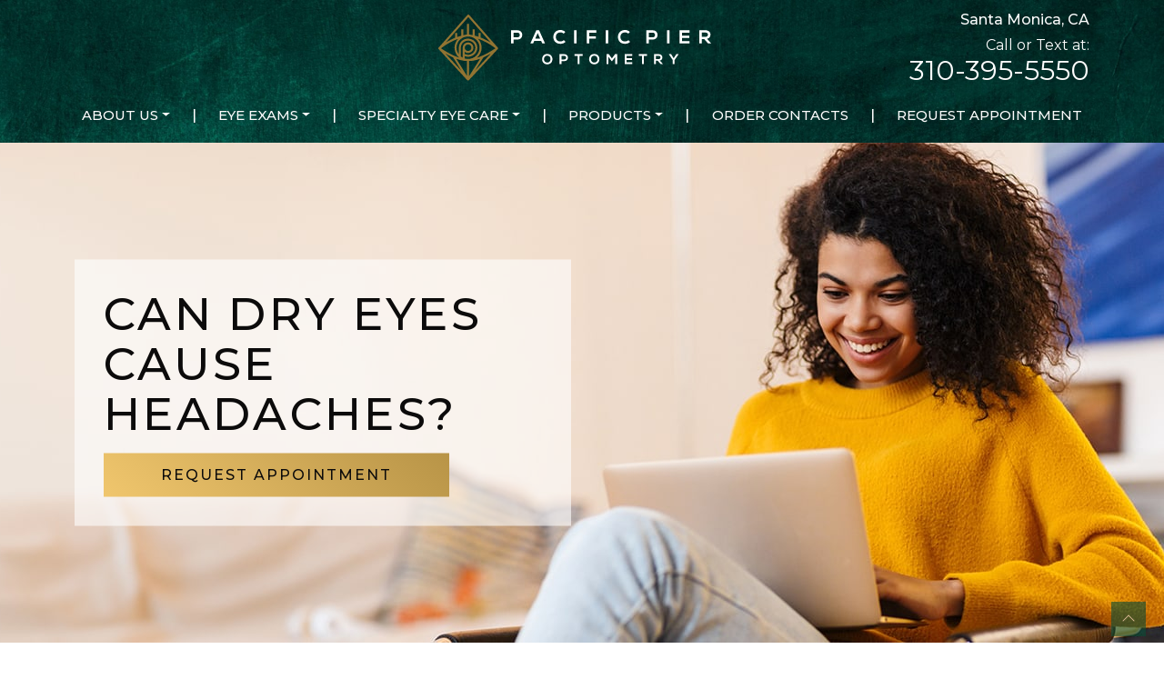

--- FILE ---
content_type: text/html; charset=UTF-8
request_url: https://pacificpieroptometry.com/can-dry-eyes-cause-headaches/
body_size: 29727
content:
<!DOCTYPE html>
<html dir="ltr" lang="en-US" prefix="og: https://ogp.me/ns#">
<head>
	<meta charset="UTF-8">
	<meta name="viewport" content="width=device-width, initial-scale=1, shrink-to-fit=no">
	<link rel="profile" href="http://gmpg.org/xfn/11">
	<link rel="stylesheet" href="https://cdn.jsdelivr.net/npm/glightbox/dist/css/glightbox.min.css" />
	<script src="https://cdn.jsdelivr.net/gh/mcstudios/glightbox/dist/js/glightbox.min.js"></script>
	<title>Can Dry Eyes Cause Headaches? | Pacific Pier Optometry</title>

		<!-- All in One SEO 4.9.3 - aioseo.com -->
	<meta name="description" content="Dry eye syndrome is a common eye condition that often feels like a gritty, sandy, dry, or burning sensation under the eyes. Typically caused by a problem with your tear production, this condition tends to lead to redness and irritation. But many people report that they experience both dry eyes and headaches simultaneously, leading to" />
	<meta name="robots" content="max-image-preview:large" />
	<meta name="author" content="Dr. Dianna Kattengell"/>
	<link rel="canonical" href="https://pacificpieroptometry.com/can-dry-eyes-cause-headaches/" />
	<meta name="generator" content="All in One SEO (AIOSEO) 4.9.3" />
		<meta property="og:locale" content="en_US" />
		<meta property="og:site_name" content="Pacific Pier Optometry |" />
		<meta property="og:type" content="article" />
		<meta property="og:title" content="Can Dry Eyes Cause Headaches? | Pacific Pier Optometry" />
		<meta property="og:description" content="Dry eye syndrome is a common eye condition that often feels like a gritty, sandy, dry, or burning sensation under the eyes. Typically caused by a problem with your tear production, this condition tends to lead to redness and irritation. But many people report that they experience both dry eyes and headaches simultaneously, leading to" />
		<meta property="og:url" content="https://pacificpieroptometry.com/can-dry-eyes-cause-headaches/" />
		<meta property="og:image" content="https://pacificpieroptometry.com/wp-content/uploads/2025/05/PacificPierOptometry-hp2025-nav-logo.svg" />
		<meta property="og:image:secure_url" content="https://pacificpieroptometry.com/wp-content/uploads/2025/05/PacificPierOptometry-hp2025-nav-logo.svg" />
		<meta property="article:published_time" content="2023-08-04T15:56:23+00:00" />
		<meta property="article:modified_time" content="2023-08-04T15:56:23+00:00" />
		<meta name="twitter:card" content="summary_large_image" />
		<meta name="twitter:title" content="Can Dry Eyes Cause Headaches? | Pacific Pier Optometry" />
		<meta name="twitter:description" content="Dry eye syndrome is a common eye condition that often feels like a gritty, sandy, dry, or burning sensation under the eyes. Typically caused by a problem with your tear production, this condition tends to lead to redness and irritation. But many people report that they experience both dry eyes and headaches simultaneously, leading to" />
		<meta name="twitter:image" content="https://pacificpieroptometry.com/wp-content/uploads/2025/05/PacificPierOptometry-hp2025-nav-logo.svg" />
		<script type="application/ld+json" class="aioseo-schema">
			{"@context":"https:\/\/schema.org","@graph":[{"@type":"BlogPosting","@id":"https:\/\/pacificpieroptometry.com\/can-dry-eyes-cause-headaches\/#blogposting","name":"Can Dry Eyes Cause Headaches? | Pacific Pier Optometry","headline":"Can Dry Eyes Cause Headaches?","author":{"@id":"https:\/\/pacificpieroptometry.com\/author\/pacific-pier-optometry\/#author"},"publisher":{"@id":"https:\/\/pacificpieroptometry.com\/#organization"},"image":{"@type":"ImageObject","url":"https:\/\/pacificpieroptometry.com\/wp-content\/uploads\/2023\/08\/Can-Dry-Eyes-Cause-Headaches-Hero.jpg","width":1600,"height":1050,"caption":"A young man sitting at a desk with his laptop and holding his glasses in his right hand as he rubs his eyes."},"datePublished":"2023-08-04T15:56:23+00:00","dateModified":"2023-08-04T15:56:23+00:00","inLanguage":"en-US","mainEntityOfPage":{"@id":"https:\/\/pacificpieroptometry.com\/can-dry-eyes-cause-headaches\/#webpage"},"isPartOf":{"@id":"https:\/\/pacificpieroptometry.com\/can-dry-eyes-cause-headaches\/#webpage"},"articleSection":"Dry Eye"},{"@type":"BreadcrumbList","@id":"https:\/\/pacificpieroptometry.com\/can-dry-eyes-cause-headaches\/#breadcrumblist","itemListElement":[{"@type":"ListItem","@id":"https:\/\/pacificpieroptometry.com#listItem","position":1,"name":"Home","item":"https:\/\/pacificpieroptometry.com","nextItem":{"@type":"ListItem","@id":"https:\/\/pacificpieroptometry.com\/category\/dry-eye\/#listItem","name":"Dry Eye"}},{"@type":"ListItem","@id":"https:\/\/pacificpieroptometry.com\/category\/dry-eye\/#listItem","position":2,"name":"Dry Eye","item":"https:\/\/pacificpieroptometry.com\/category\/dry-eye\/","nextItem":{"@type":"ListItem","@id":"https:\/\/pacificpieroptometry.com\/can-dry-eyes-cause-headaches\/#listItem","name":"Can Dry Eyes Cause Headaches?"},"previousItem":{"@type":"ListItem","@id":"https:\/\/pacificpieroptometry.com#listItem","name":"Home"}},{"@type":"ListItem","@id":"https:\/\/pacificpieroptometry.com\/can-dry-eyes-cause-headaches\/#listItem","position":3,"name":"Can Dry Eyes Cause Headaches?","previousItem":{"@type":"ListItem","@id":"https:\/\/pacificpieroptometry.com\/category\/dry-eye\/#listItem","name":"Dry Eye"}}]},{"@type":"Organization","@id":"https:\/\/pacificpieroptometry.com\/#organization","name":"Pacific Pier Optometry","url":"https:\/\/pacificpieroptometry.com\/","logo":{"@type":"ImageObject","url":"https:\/\/pacificpieroptometry.com\/wp-content\/uploads\/2025\/05\/PacificPierOptometry-hp2025-nav-logo.svg","@id":"https:\/\/pacificpieroptometry.com\/can-dry-eyes-cause-headaches\/#organizationLogo","width":315,"height":77},"image":{"@id":"https:\/\/pacificpieroptometry.com\/can-dry-eyes-cause-headaches\/#organizationLogo"}},{"@type":"Person","@id":"https:\/\/pacificpieroptometry.com\/author\/pacific-pier-optometry\/#author","url":"https:\/\/pacificpieroptometry.com\/author\/pacific-pier-optometry\/","name":"Dr. Dianna Kattengell","image":{"@type":"ImageObject","@id":"https:\/\/pacificpieroptometry.com\/can-dry-eyes-cause-headaches\/#authorImage","url":"https:\/\/secure.gravatar.com\/avatar\/09a0e021f89cae53d8023152010bbc27a8c59574b771c0a900488d53f90dbd17?s=96&d=mm&r=g","width":96,"height":96,"caption":"Dr. Dianna Kattengell"}},{"@type":"WebPage","@id":"https:\/\/pacificpieroptometry.com\/can-dry-eyes-cause-headaches\/#webpage","url":"https:\/\/pacificpieroptometry.com\/can-dry-eyes-cause-headaches\/","name":"Can Dry Eyes Cause Headaches? | Pacific Pier Optometry","description":"Dry eye syndrome is a common eye condition that often feels like a gritty, sandy, dry, or burning sensation under the eyes. Typically caused by a problem with your tear production, this condition tends to lead to redness and irritation. But many people report that they experience both dry eyes and headaches simultaneously, leading to","inLanguage":"en-US","isPartOf":{"@id":"https:\/\/pacificpieroptometry.com\/#website"},"breadcrumb":{"@id":"https:\/\/pacificpieroptometry.com\/can-dry-eyes-cause-headaches\/#breadcrumblist"},"author":{"@id":"https:\/\/pacificpieroptometry.com\/author\/pacific-pier-optometry\/#author"},"creator":{"@id":"https:\/\/pacificpieroptometry.com\/author\/pacific-pier-optometry\/#author"},"image":{"@type":"ImageObject","url":"https:\/\/pacificpieroptometry.com\/wp-content\/uploads\/2023\/08\/Can-Dry-Eyes-Cause-Headaches-Hero.jpg","@id":"https:\/\/pacificpieroptometry.com\/can-dry-eyes-cause-headaches\/#mainImage","width":1600,"height":1050,"caption":"A young man sitting at a desk with his laptop and holding his glasses in his right hand as he rubs his eyes."},"primaryImageOfPage":{"@id":"https:\/\/pacificpieroptometry.com\/can-dry-eyes-cause-headaches\/#mainImage"},"datePublished":"2023-08-04T15:56:23+00:00","dateModified":"2023-08-04T15:56:23+00:00"},{"@type":"WebSite","@id":"https:\/\/pacificpieroptometry.com\/#website","url":"https:\/\/pacificpieroptometry.com\/","name":"Pacific Pier Optometry","inLanguage":"en-US","publisher":{"@id":"https:\/\/pacificpieroptometry.com\/#organization"}}]}
		</script>
		<!-- All in One SEO -->

<link rel='dns-prefetch' href='//data.staticfiles.io' />
<link rel='dns-prefetch' href='//fonts.googleapis.com' />
<style id='wp-img-auto-sizes-contain-inline-css' type='text/css'>
img:is([sizes=auto i],[sizes^="auto," i]){contain-intrinsic-size:3000px 1500px}
/*# sourceURL=wp-img-auto-sizes-contain-inline-css */
</style>
<link rel='stylesheet' id='montserrat-css' href='https://fonts.googleapis.com/css2?family=Montserrat%3Aital%2Cwght%400%2C100..900%3B1%2C100..900&#038;display=swap&#038;ver=6.9' type='text/css' media='all' />
<link rel='stylesheet' id='wp-block-library-css' href='https://pacificpieroptometry.com/wp-includes/css/dist/block-library/style.min.css?ver=6.9' type='text/css' media='all' />
<style id='wp-block-categories-inline-css' type='text/css'>
.wp-block-categories{box-sizing:border-box}.wp-block-categories.alignleft{margin-right:2em}.wp-block-categories.alignright{margin-left:2em}.wp-block-categories.wp-block-categories-dropdown.aligncenter{text-align:center}.wp-block-categories .wp-block-categories__label{display:block;width:100%}
/*# sourceURL=https://pacificpieroptometry.com/wp-includes/blocks/categories/style.min.css */
</style>
<style id='wp-block-cover-inline-css' type='text/css'>
.wp-block-cover,.wp-block-cover-image{align-items:center;background-position:50%;box-sizing:border-box;display:flex;justify-content:center;min-height:430px;overflow:hidden;overflow:clip;padding:1em;position:relative}.wp-block-cover .has-background-dim:not([class*=-background-color]),.wp-block-cover-image .has-background-dim:not([class*=-background-color]),.wp-block-cover-image.has-background-dim:not([class*=-background-color]),.wp-block-cover.has-background-dim:not([class*=-background-color]){background-color:#000}.wp-block-cover .has-background-dim.has-background-gradient,.wp-block-cover-image .has-background-dim.has-background-gradient{background-color:initial}.wp-block-cover-image.has-background-dim:before,.wp-block-cover.has-background-dim:before{background-color:inherit;content:""}.wp-block-cover .wp-block-cover__background,.wp-block-cover .wp-block-cover__gradient-background,.wp-block-cover-image .wp-block-cover__background,.wp-block-cover-image .wp-block-cover__gradient-background,.wp-block-cover-image.has-background-dim:not(.has-background-gradient):before,.wp-block-cover.has-background-dim:not(.has-background-gradient):before{bottom:0;left:0;opacity:.5;position:absolute;right:0;top:0}.wp-block-cover-image.has-background-dim.has-background-dim-10 .wp-block-cover__background,.wp-block-cover-image.has-background-dim.has-background-dim-10 .wp-block-cover__gradient-background,.wp-block-cover-image.has-background-dim.has-background-dim-10:not(.has-background-gradient):before,.wp-block-cover.has-background-dim.has-background-dim-10 .wp-block-cover__background,.wp-block-cover.has-background-dim.has-background-dim-10 .wp-block-cover__gradient-background,.wp-block-cover.has-background-dim.has-background-dim-10:not(.has-background-gradient):before{opacity:.1}.wp-block-cover-image.has-background-dim.has-background-dim-20 .wp-block-cover__background,.wp-block-cover-image.has-background-dim.has-background-dim-20 .wp-block-cover__gradient-background,.wp-block-cover-image.has-background-dim.has-background-dim-20:not(.has-background-gradient):before,.wp-block-cover.has-background-dim.has-background-dim-20 .wp-block-cover__background,.wp-block-cover.has-background-dim.has-background-dim-20 .wp-block-cover__gradient-background,.wp-block-cover.has-background-dim.has-background-dim-20:not(.has-background-gradient):before{opacity:.2}.wp-block-cover-image.has-background-dim.has-background-dim-30 .wp-block-cover__background,.wp-block-cover-image.has-background-dim.has-background-dim-30 .wp-block-cover__gradient-background,.wp-block-cover-image.has-background-dim.has-background-dim-30:not(.has-background-gradient):before,.wp-block-cover.has-background-dim.has-background-dim-30 .wp-block-cover__background,.wp-block-cover.has-background-dim.has-background-dim-30 .wp-block-cover__gradient-background,.wp-block-cover.has-background-dim.has-background-dim-30:not(.has-background-gradient):before{opacity:.3}.wp-block-cover-image.has-background-dim.has-background-dim-40 .wp-block-cover__background,.wp-block-cover-image.has-background-dim.has-background-dim-40 .wp-block-cover__gradient-background,.wp-block-cover-image.has-background-dim.has-background-dim-40:not(.has-background-gradient):before,.wp-block-cover.has-background-dim.has-background-dim-40 .wp-block-cover__background,.wp-block-cover.has-background-dim.has-background-dim-40 .wp-block-cover__gradient-background,.wp-block-cover.has-background-dim.has-background-dim-40:not(.has-background-gradient):before{opacity:.4}.wp-block-cover-image.has-background-dim.has-background-dim-50 .wp-block-cover__background,.wp-block-cover-image.has-background-dim.has-background-dim-50 .wp-block-cover__gradient-background,.wp-block-cover-image.has-background-dim.has-background-dim-50:not(.has-background-gradient):before,.wp-block-cover.has-background-dim.has-background-dim-50 .wp-block-cover__background,.wp-block-cover.has-background-dim.has-background-dim-50 .wp-block-cover__gradient-background,.wp-block-cover.has-background-dim.has-background-dim-50:not(.has-background-gradient):before{opacity:.5}.wp-block-cover-image.has-background-dim.has-background-dim-60 .wp-block-cover__background,.wp-block-cover-image.has-background-dim.has-background-dim-60 .wp-block-cover__gradient-background,.wp-block-cover-image.has-background-dim.has-background-dim-60:not(.has-background-gradient):before,.wp-block-cover.has-background-dim.has-background-dim-60 .wp-block-cover__background,.wp-block-cover.has-background-dim.has-background-dim-60 .wp-block-cover__gradient-background,.wp-block-cover.has-background-dim.has-background-dim-60:not(.has-background-gradient):before{opacity:.6}.wp-block-cover-image.has-background-dim.has-background-dim-70 .wp-block-cover__background,.wp-block-cover-image.has-background-dim.has-background-dim-70 .wp-block-cover__gradient-background,.wp-block-cover-image.has-background-dim.has-background-dim-70:not(.has-background-gradient):before,.wp-block-cover.has-background-dim.has-background-dim-70 .wp-block-cover__background,.wp-block-cover.has-background-dim.has-background-dim-70 .wp-block-cover__gradient-background,.wp-block-cover.has-background-dim.has-background-dim-70:not(.has-background-gradient):before{opacity:.7}.wp-block-cover-image.has-background-dim.has-background-dim-80 .wp-block-cover__background,.wp-block-cover-image.has-background-dim.has-background-dim-80 .wp-block-cover__gradient-background,.wp-block-cover-image.has-background-dim.has-background-dim-80:not(.has-background-gradient):before,.wp-block-cover.has-background-dim.has-background-dim-80 .wp-block-cover__background,.wp-block-cover.has-background-dim.has-background-dim-80 .wp-block-cover__gradient-background,.wp-block-cover.has-background-dim.has-background-dim-80:not(.has-background-gradient):before{opacity:.8}.wp-block-cover-image.has-background-dim.has-background-dim-90 .wp-block-cover__background,.wp-block-cover-image.has-background-dim.has-background-dim-90 .wp-block-cover__gradient-background,.wp-block-cover-image.has-background-dim.has-background-dim-90:not(.has-background-gradient):before,.wp-block-cover.has-background-dim.has-background-dim-90 .wp-block-cover__background,.wp-block-cover.has-background-dim.has-background-dim-90 .wp-block-cover__gradient-background,.wp-block-cover.has-background-dim.has-background-dim-90:not(.has-background-gradient):before{opacity:.9}.wp-block-cover-image.has-background-dim.has-background-dim-100 .wp-block-cover__background,.wp-block-cover-image.has-background-dim.has-background-dim-100 .wp-block-cover__gradient-background,.wp-block-cover-image.has-background-dim.has-background-dim-100:not(.has-background-gradient):before,.wp-block-cover.has-background-dim.has-background-dim-100 .wp-block-cover__background,.wp-block-cover.has-background-dim.has-background-dim-100 .wp-block-cover__gradient-background,.wp-block-cover.has-background-dim.has-background-dim-100:not(.has-background-gradient):before{opacity:1}.wp-block-cover .wp-block-cover__background.has-background-dim.has-background-dim-0,.wp-block-cover .wp-block-cover__gradient-background.has-background-dim.has-background-dim-0,.wp-block-cover-image .wp-block-cover__background.has-background-dim.has-background-dim-0,.wp-block-cover-image .wp-block-cover__gradient-background.has-background-dim.has-background-dim-0{opacity:0}.wp-block-cover .wp-block-cover__background.has-background-dim.has-background-dim-10,.wp-block-cover .wp-block-cover__gradient-background.has-background-dim.has-background-dim-10,.wp-block-cover-image .wp-block-cover__background.has-background-dim.has-background-dim-10,.wp-block-cover-image .wp-block-cover__gradient-background.has-background-dim.has-background-dim-10{opacity:.1}.wp-block-cover .wp-block-cover__background.has-background-dim.has-background-dim-20,.wp-block-cover .wp-block-cover__gradient-background.has-background-dim.has-background-dim-20,.wp-block-cover-image .wp-block-cover__background.has-background-dim.has-background-dim-20,.wp-block-cover-image .wp-block-cover__gradient-background.has-background-dim.has-background-dim-20{opacity:.2}.wp-block-cover .wp-block-cover__background.has-background-dim.has-background-dim-30,.wp-block-cover .wp-block-cover__gradient-background.has-background-dim.has-background-dim-30,.wp-block-cover-image .wp-block-cover__background.has-background-dim.has-background-dim-30,.wp-block-cover-image .wp-block-cover__gradient-background.has-background-dim.has-background-dim-30{opacity:.3}.wp-block-cover .wp-block-cover__background.has-background-dim.has-background-dim-40,.wp-block-cover .wp-block-cover__gradient-background.has-background-dim.has-background-dim-40,.wp-block-cover-image .wp-block-cover__background.has-background-dim.has-background-dim-40,.wp-block-cover-image .wp-block-cover__gradient-background.has-background-dim.has-background-dim-40{opacity:.4}.wp-block-cover .wp-block-cover__background.has-background-dim.has-background-dim-50,.wp-block-cover .wp-block-cover__gradient-background.has-background-dim.has-background-dim-50,.wp-block-cover-image .wp-block-cover__background.has-background-dim.has-background-dim-50,.wp-block-cover-image .wp-block-cover__gradient-background.has-background-dim.has-background-dim-50{opacity:.5}.wp-block-cover .wp-block-cover__background.has-background-dim.has-background-dim-60,.wp-block-cover .wp-block-cover__gradient-background.has-background-dim.has-background-dim-60,.wp-block-cover-image .wp-block-cover__background.has-background-dim.has-background-dim-60,.wp-block-cover-image .wp-block-cover__gradient-background.has-background-dim.has-background-dim-60{opacity:.6}.wp-block-cover .wp-block-cover__background.has-background-dim.has-background-dim-70,.wp-block-cover .wp-block-cover__gradient-background.has-background-dim.has-background-dim-70,.wp-block-cover-image .wp-block-cover__background.has-background-dim.has-background-dim-70,.wp-block-cover-image .wp-block-cover__gradient-background.has-background-dim.has-background-dim-70{opacity:.7}.wp-block-cover .wp-block-cover__background.has-background-dim.has-background-dim-80,.wp-block-cover .wp-block-cover__gradient-background.has-background-dim.has-background-dim-80,.wp-block-cover-image .wp-block-cover__background.has-background-dim.has-background-dim-80,.wp-block-cover-image .wp-block-cover__gradient-background.has-background-dim.has-background-dim-80{opacity:.8}.wp-block-cover .wp-block-cover__background.has-background-dim.has-background-dim-90,.wp-block-cover .wp-block-cover__gradient-background.has-background-dim.has-background-dim-90,.wp-block-cover-image .wp-block-cover__background.has-background-dim.has-background-dim-90,.wp-block-cover-image .wp-block-cover__gradient-background.has-background-dim.has-background-dim-90{opacity:.9}.wp-block-cover .wp-block-cover__background.has-background-dim.has-background-dim-100,.wp-block-cover .wp-block-cover__gradient-background.has-background-dim.has-background-dim-100,.wp-block-cover-image .wp-block-cover__background.has-background-dim.has-background-dim-100,.wp-block-cover-image .wp-block-cover__gradient-background.has-background-dim.has-background-dim-100{opacity:1}.wp-block-cover-image.alignleft,.wp-block-cover-image.alignright,.wp-block-cover.alignleft,.wp-block-cover.alignright{max-width:420px;width:100%}.wp-block-cover-image.aligncenter,.wp-block-cover-image.alignleft,.wp-block-cover-image.alignright,.wp-block-cover.aligncenter,.wp-block-cover.alignleft,.wp-block-cover.alignright{display:flex}.wp-block-cover .wp-block-cover__inner-container,.wp-block-cover-image .wp-block-cover__inner-container{color:inherit;position:relative;width:100%}.wp-block-cover-image.is-position-top-left,.wp-block-cover.is-position-top-left{align-items:flex-start;justify-content:flex-start}.wp-block-cover-image.is-position-top-center,.wp-block-cover.is-position-top-center{align-items:flex-start;justify-content:center}.wp-block-cover-image.is-position-top-right,.wp-block-cover.is-position-top-right{align-items:flex-start;justify-content:flex-end}.wp-block-cover-image.is-position-center-left,.wp-block-cover.is-position-center-left{align-items:center;justify-content:flex-start}.wp-block-cover-image.is-position-center-center,.wp-block-cover.is-position-center-center{align-items:center;justify-content:center}.wp-block-cover-image.is-position-center-right,.wp-block-cover.is-position-center-right{align-items:center;justify-content:flex-end}.wp-block-cover-image.is-position-bottom-left,.wp-block-cover.is-position-bottom-left{align-items:flex-end;justify-content:flex-start}.wp-block-cover-image.is-position-bottom-center,.wp-block-cover.is-position-bottom-center{align-items:flex-end;justify-content:center}.wp-block-cover-image.is-position-bottom-right,.wp-block-cover.is-position-bottom-right{align-items:flex-end;justify-content:flex-end}.wp-block-cover-image.has-custom-content-position.has-custom-content-position .wp-block-cover__inner-container,.wp-block-cover.has-custom-content-position.has-custom-content-position .wp-block-cover__inner-container{margin:0}.wp-block-cover-image.has-custom-content-position.has-custom-content-position.is-position-bottom-left .wp-block-cover__inner-container,.wp-block-cover-image.has-custom-content-position.has-custom-content-position.is-position-bottom-right .wp-block-cover__inner-container,.wp-block-cover-image.has-custom-content-position.has-custom-content-position.is-position-center-left .wp-block-cover__inner-container,.wp-block-cover-image.has-custom-content-position.has-custom-content-position.is-position-center-right .wp-block-cover__inner-container,.wp-block-cover-image.has-custom-content-position.has-custom-content-position.is-position-top-left .wp-block-cover__inner-container,.wp-block-cover-image.has-custom-content-position.has-custom-content-position.is-position-top-right .wp-block-cover__inner-container,.wp-block-cover.has-custom-content-position.has-custom-content-position.is-position-bottom-left .wp-block-cover__inner-container,.wp-block-cover.has-custom-content-position.has-custom-content-position.is-position-bottom-right .wp-block-cover__inner-container,.wp-block-cover.has-custom-content-position.has-custom-content-position.is-position-center-left .wp-block-cover__inner-container,.wp-block-cover.has-custom-content-position.has-custom-content-position.is-position-center-right .wp-block-cover__inner-container,.wp-block-cover.has-custom-content-position.has-custom-content-position.is-position-top-left .wp-block-cover__inner-container,.wp-block-cover.has-custom-content-position.has-custom-content-position.is-position-top-right .wp-block-cover__inner-container{margin:0;width:auto}.wp-block-cover .wp-block-cover__image-background,.wp-block-cover video.wp-block-cover__video-background,.wp-block-cover-image .wp-block-cover__image-background,.wp-block-cover-image video.wp-block-cover__video-background{border:none;bottom:0;box-shadow:none;height:100%;left:0;margin:0;max-height:none;max-width:none;object-fit:cover;outline:none;padding:0;position:absolute;right:0;top:0;width:100%}.wp-block-cover-image.has-parallax,.wp-block-cover.has-parallax,.wp-block-cover__image-background.has-parallax,video.wp-block-cover__video-background.has-parallax{background-attachment:fixed;background-repeat:no-repeat;background-size:cover}@supports (-webkit-touch-callout:inherit){.wp-block-cover-image.has-parallax,.wp-block-cover.has-parallax,.wp-block-cover__image-background.has-parallax,video.wp-block-cover__video-background.has-parallax{background-attachment:scroll}}@media (prefers-reduced-motion:reduce){.wp-block-cover-image.has-parallax,.wp-block-cover.has-parallax,.wp-block-cover__image-background.has-parallax,video.wp-block-cover__video-background.has-parallax{background-attachment:scroll}}.wp-block-cover-image.is-repeated,.wp-block-cover.is-repeated,.wp-block-cover__image-background.is-repeated,video.wp-block-cover__video-background.is-repeated{background-repeat:repeat;background-size:auto}.wp-block-cover-image-text,.wp-block-cover-image-text a,.wp-block-cover-image-text a:active,.wp-block-cover-image-text a:focus,.wp-block-cover-image-text a:hover,.wp-block-cover-text,.wp-block-cover-text a,.wp-block-cover-text a:active,.wp-block-cover-text a:focus,.wp-block-cover-text a:hover,section.wp-block-cover-image h2,section.wp-block-cover-image h2 a,section.wp-block-cover-image h2 a:active,section.wp-block-cover-image h2 a:focus,section.wp-block-cover-image h2 a:hover{color:#fff}.wp-block-cover-image .wp-block-cover.has-left-content{justify-content:flex-start}.wp-block-cover-image .wp-block-cover.has-right-content{justify-content:flex-end}.wp-block-cover-image.has-left-content .wp-block-cover-image-text,.wp-block-cover.has-left-content .wp-block-cover-text,section.wp-block-cover-image.has-left-content>h2{margin-left:0;text-align:left}.wp-block-cover-image.has-right-content .wp-block-cover-image-text,.wp-block-cover.has-right-content .wp-block-cover-text,section.wp-block-cover-image.has-right-content>h2{margin-right:0;text-align:right}.wp-block-cover .wp-block-cover-text,.wp-block-cover-image .wp-block-cover-image-text,section.wp-block-cover-image>h2{font-size:2em;line-height:1.25;margin-bottom:0;max-width:840px;padding:.44em;text-align:center;z-index:1}:where(.wp-block-cover-image:not(.has-text-color)),:where(.wp-block-cover:not(.has-text-color)){color:#fff}:where(.wp-block-cover-image.is-light:not(.has-text-color)),:where(.wp-block-cover.is-light:not(.has-text-color)){color:#000}:root :where(.wp-block-cover h1:not(.has-text-color)),:root :where(.wp-block-cover h2:not(.has-text-color)),:root :where(.wp-block-cover h3:not(.has-text-color)),:root :where(.wp-block-cover h4:not(.has-text-color)),:root :where(.wp-block-cover h5:not(.has-text-color)),:root :where(.wp-block-cover h6:not(.has-text-color)),:root :where(.wp-block-cover p:not(.has-text-color)){color:inherit}body:not(.editor-styles-wrapper) .wp-block-cover:not(.wp-block-cover:has(.wp-block-cover__background+.wp-block-cover__inner-container)) .wp-block-cover__image-background,body:not(.editor-styles-wrapper) .wp-block-cover:not(.wp-block-cover:has(.wp-block-cover__background+.wp-block-cover__inner-container)) .wp-block-cover__video-background{z-index:0}body:not(.editor-styles-wrapper) .wp-block-cover:not(.wp-block-cover:has(.wp-block-cover__background+.wp-block-cover__inner-container)) .wp-block-cover__background,body:not(.editor-styles-wrapper) .wp-block-cover:not(.wp-block-cover:has(.wp-block-cover__background+.wp-block-cover__inner-container)) .wp-block-cover__gradient-background,body:not(.editor-styles-wrapper) .wp-block-cover:not(.wp-block-cover:has(.wp-block-cover__background+.wp-block-cover__inner-container)) .wp-block-cover__inner-container,body:not(.editor-styles-wrapper) .wp-block-cover:not(.wp-block-cover:has(.wp-block-cover__background+.wp-block-cover__inner-container)).has-background-dim:not(.has-background-gradient):before{z-index:1}.has-modal-open body:not(.editor-styles-wrapper) .wp-block-cover:not(.wp-block-cover:has(.wp-block-cover__background+.wp-block-cover__inner-container)) .wp-block-cover__inner-container{z-index:auto}
/*# sourceURL=https://pacificpieroptometry.com/wp-includes/blocks/cover/style.min.css */
</style>
<style id='wp-block-heading-inline-css' type='text/css'>
h1:where(.wp-block-heading).has-background,h2:where(.wp-block-heading).has-background,h3:where(.wp-block-heading).has-background,h4:where(.wp-block-heading).has-background,h5:where(.wp-block-heading).has-background,h6:where(.wp-block-heading).has-background{padding:1.25em 2.375em}h1.has-text-align-left[style*=writing-mode]:where([style*=vertical-lr]),h1.has-text-align-right[style*=writing-mode]:where([style*=vertical-rl]),h2.has-text-align-left[style*=writing-mode]:where([style*=vertical-lr]),h2.has-text-align-right[style*=writing-mode]:where([style*=vertical-rl]),h3.has-text-align-left[style*=writing-mode]:where([style*=vertical-lr]),h3.has-text-align-right[style*=writing-mode]:where([style*=vertical-rl]),h4.has-text-align-left[style*=writing-mode]:where([style*=vertical-lr]),h4.has-text-align-right[style*=writing-mode]:where([style*=vertical-rl]),h5.has-text-align-left[style*=writing-mode]:where([style*=vertical-lr]),h5.has-text-align-right[style*=writing-mode]:where([style*=vertical-rl]),h6.has-text-align-left[style*=writing-mode]:where([style*=vertical-lr]),h6.has-text-align-right[style*=writing-mode]:where([style*=vertical-rl]){rotate:180deg}
/*# sourceURL=https://pacificpieroptometry.com/wp-includes/blocks/heading/style.min.css */
</style>
<style id='wp-block-image-inline-css' type='text/css'>
.wp-block-image>a,.wp-block-image>figure>a{display:inline-block}.wp-block-image img{box-sizing:border-box;height:auto;max-width:100%;vertical-align:bottom}@media not (prefers-reduced-motion){.wp-block-image img.hide{visibility:hidden}.wp-block-image img.show{animation:show-content-image .4s}}.wp-block-image[style*=border-radius] img,.wp-block-image[style*=border-radius]>a{border-radius:inherit}.wp-block-image.has-custom-border img{box-sizing:border-box}.wp-block-image.aligncenter{text-align:center}.wp-block-image.alignfull>a,.wp-block-image.alignwide>a{width:100%}.wp-block-image.alignfull img,.wp-block-image.alignwide img{height:auto;width:100%}.wp-block-image .aligncenter,.wp-block-image .alignleft,.wp-block-image .alignright,.wp-block-image.aligncenter,.wp-block-image.alignleft,.wp-block-image.alignright{display:table}.wp-block-image .aligncenter>figcaption,.wp-block-image .alignleft>figcaption,.wp-block-image .alignright>figcaption,.wp-block-image.aligncenter>figcaption,.wp-block-image.alignleft>figcaption,.wp-block-image.alignright>figcaption{caption-side:bottom;display:table-caption}.wp-block-image .alignleft{float:left;margin:.5em 1em .5em 0}.wp-block-image .alignright{float:right;margin:.5em 0 .5em 1em}.wp-block-image .aligncenter{margin-left:auto;margin-right:auto}.wp-block-image :where(figcaption){margin-bottom:1em;margin-top:.5em}.wp-block-image.is-style-circle-mask img{border-radius:9999px}@supports ((-webkit-mask-image:none) or (mask-image:none)) or (-webkit-mask-image:none){.wp-block-image.is-style-circle-mask img{border-radius:0;-webkit-mask-image:url('data:image/svg+xml;utf8,<svg viewBox="0 0 100 100" xmlns="http://www.w3.org/2000/svg"><circle cx="50" cy="50" r="50"/></svg>');mask-image:url('data:image/svg+xml;utf8,<svg viewBox="0 0 100 100" xmlns="http://www.w3.org/2000/svg"><circle cx="50" cy="50" r="50"/></svg>');mask-mode:alpha;-webkit-mask-position:center;mask-position:center;-webkit-mask-repeat:no-repeat;mask-repeat:no-repeat;-webkit-mask-size:contain;mask-size:contain}}:root :where(.wp-block-image.is-style-rounded img,.wp-block-image .is-style-rounded img){border-radius:9999px}.wp-block-image figure{margin:0}.wp-lightbox-container{display:flex;flex-direction:column;position:relative}.wp-lightbox-container img{cursor:zoom-in}.wp-lightbox-container img:hover+button{opacity:1}.wp-lightbox-container button{align-items:center;backdrop-filter:blur(16px) saturate(180%);background-color:#5a5a5a40;border:none;border-radius:4px;cursor:zoom-in;display:flex;height:20px;justify-content:center;opacity:0;padding:0;position:absolute;right:16px;text-align:center;top:16px;width:20px;z-index:100}@media not (prefers-reduced-motion){.wp-lightbox-container button{transition:opacity .2s ease}}.wp-lightbox-container button:focus-visible{outline:3px auto #5a5a5a40;outline:3px auto -webkit-focus-ring-color;outline-offset:3px}.wp-lightbox-container button:hover{cursor:pointer;opacity:1}.wp-lightbox-container button:focus{opacity:1}.wp-lightbox-container button:focus,.wp-lightbox-container button:hover,.wp-lightbox-container button:not(:hover):not(:active):not(.has-background){background-color:#5a5a5a40;border:none}.wp-lightbox-overlay{box-sizing:border-box;cursor:zoom-out;height:100vh;left:0;overflow:hidden;position:fixed;top:0;visibility:hidden;width:100%;z-index:100000}.wp-lightbox-overlay .close-button{align-items:center;cursor:pointer;display:flex;justify-content:center;min-height:40px;min-width:40px;padding:0;position:absolute;right:calc(env(safe-area-inset-right) + 16px);top:calc(env(safe-area-inset-top) + 16px);z-index:5000000}.wp-lightbox-overlay .close-button:focus,.wp-lightbox-overlay .close-button:hover,.wp-lightbox-overlay .close-button:not(:hover):not(:active):not(.has-background){background:none;border:none}.wp-lightbox-overlay .lightbox-image-container{height:var(--wp--lightbox-container-height);left:50%;overflow:hidden;position:absolute;top:50%;transform:translate(-50%,-50%);transform-origin:top left;width:var(--wp--lightbox-container-width);z-index:9999999999}.wp-lightbox-overlay .wp-block-image{align-items:center;box-sizing:border-box;display:flex;height:100%;justify-content:center;margin:0;position:relative;transform-origin:0 0;width:100%;z-index:3000000}.wp-lightbox-overlay .wp-block-image img{height:var(--wp--lightbox-image-height);min-height:var(--wp--lightbox-image-height);min-width:var(--wp--lightbox-image-width);width:var(--wp--lightbox-image-width)}.wp-lightbox-overlay .wp-block-image figcaption{display:none}.wp-lightbox-overlay button{background:none;border:none}.wp-lightbox-overlay .scrim{background-color:#fff;height:100%;opacity:.9;position:absolute;width:100%;z-index:2000000}.wp-lightbox-overlay.active{visibility:visible}@media not (prefers-reduced-motion){.wp-lightbox-overlay.active{animation:turn-on-visibility .25s both}.wp-lightbox-overlay.active img{animation:turn-on-visibility .35s both}.wp-lightbox-overlay.show-closing-animation:not(.active){animation:turn-off-visibility .35s both}.wp-lightbox-overlay.show-closing-animation:not(.active) img{animation:turn-off-visibility .25s both}.wp-lightbox-overlay.zoom.active{animation:none;opacity:1;visibility:visible}.wp-lightbox-overlay.zoom.active .lightbox-image-container{animation:lightbox-zoom-in .4s}.wp-lightbox-overlay.zoom.active .lightbox-image-container img{animation:none}.wp-lightbox-overlay.zoom.active .scrim{animation:turn-on-visibility .4s forwards}.wp-lightbox-overlay.zoom.show-closing-animation:not(.active){animation:none}.wp-lightbox-overlay.zoom.show-closing-animation:not(.active) .lightbox-image-container{animation:lightbox-zoom-out .4s}.wp-lightbox-overlay.zoom.show-closing-animation:not(.active) .lightbox-image-container img{animation:none}.wp-lightbox-overlay.zoom.show-closing-animation:not(.active) .scrim{animation:turn-off-visibility .4s forwards}}@keyframes show-content-image{0%{visibility:hidden}99%{visibility:hidden}to{visibility:visible}}@keyframes turn-on-visibility{0%{opacity:0}to{opacity:1}}@keyframes turn-off-visibility{0%{opacity:1;visibility:visible}99%{opacity:0;visibility:visible}to{opacity:0;visibility:hidden}}@keyframes lightbox-zoom-in{0%{transform:translate(calc((-100vw + var(--wp--lightbox-scrollbar-width))/2 + var(--wp--lightbox-initial-left-position)),calc(-50vh + var(--wp--lightbox-initial-top-position))) scale(var(--wp--lightbox-scale))}to{transform:translate(-50%,-50%) scale(1)}}@keyframes lightbox-zoom-out{0%{transform:translate(-50%,-50%) scale(1);visibility:visible}99%{visibility:visible}to{transform:translate(calc((-100vw + var(--wp--lightbox-scrollbar-width))/2 + var(--wp--lightbox-initial-left-position)),calc(-50vh + var(--wp--lightbox-initial-top-position))) scale(var(--wp--lightbox-scale));visibility:hidden}}
/*# sourceURL=https://pacificpieroptometry.com/wp-includes/blocks/image/style.min.css */
</style>
<style id='wp-block-latest-posts-inline-css' type='text/css'>
.wp-block-latest-posts{box-sizing:border-box}.wp-block-latest-posts.alignleft{margin-right:2em}.wp-block-latest-posts.alignright{margin-left:2em}.wp-block-latest-posts.wp-block-latest-posts__list{list-style:none}.wp-block-latest-posts.wp-block-latest-posts__list li{clear:both;overflow-wrap:break-word}.wp-block-latest-posts.is-grid{display:flex;flex-wrap:wrap}.wp-block-latest-posts.is-grid li{margin:0 1.25em 1.25em 0;width:100%}@media (min-width:600px){.wp-block-latest-posts.columns-2 li{width:calc(50% - .625em)}.wp-block-latest-posts.columns-2 li:nth-child(2n){margin-right:0}.wp-block-latest-posts.columns-3 li{width:calc(33.33333% - .83333em)}.wp-block-latest-posts.columns-3 li:nth-child(3n){margin-right:0}.wp-block-latest-posts.columns-4 li{width:calc(25% - .9375em)}.wp-block-latest-posts.columns-4 li:nth-child(4n){margin-right:0}.wp-block-latest-posts.columns-5 li{width:calc(20% - 1em)}.wp-block-latest-posts.columns-5 li:nth-child(5n){margin-right:0}.wp-block-latest-posts.columns-6 li{width:calc(16.66667% - 1.04167em)}.wp-block-latest-posts.columns-6 li:nth-child(6n){margin-right:0}}:root :where(.wp-block-latest-posts.is-grid){padding:0}:root :where(.wp-block-latest-posts.wp-block-latest-posts__list){padding-left:0}.wp-block-latest-posts__post-author,.wp-block-latest-posts__post-date{display:block;font-size:.8125em}.wp-block-latest-posts__post-excerpt,.wp-block-latest-posts__post-full-content{margin-bottom:1em;margin-top:.5em}.wp-block-latest-posts__featured-image a{display:inline-block}.wp-block-latest-posts__featured-image img{height:auto;max-width:100%;width:auto}.wp-block-latest-posts__featured-image.alignleft{float:left;margin-right:1em}.wp-block-latest-posts__featured-image.alignright{float:right;margin-left:1em}.wp-block-latest-posts__featured-image.aligncenter{margin-bottom:1em;text-align:center}
/*# sourceURL=https://pacificpieroptometry.com/wp-includes/blocks/latest-posts/style.min.css */
</style>
<style id='wp-block-list-inline-css' type='text/css'>
ol,ul{box-sizing:border-box}:root :where(.wp-block-list.has-background){padding:1.25em 2.375em}
/*# sourceURL=https://pacificpieroptometry.com/wp-includes/blocks/list/style.min.css */
</style>
<style id='wp-block-search-inline-css' type='text/css'>
.wp-block-search__button{margin-left:10px;word-break:normal}.wp-block-search__button.has-icon{line-height:0}.wp-block-search__button svg{height:1.25em;min-height:24px;min-width:24px;width:1.25em;fill:currentColor;vertical-align:text-bottom}:where(.wp-block-search__button){border:1px solid #ccc;padding:6px 10px}.wp-block-search__inside-wrapper{display:flex;flex:auto;flex-wrap:nowrap;max-width:100%}.wp-block-search__label{width:100%}.wp-block-search.wp-block-search__button-only .wp-block-search__button{box-sizing:border-box;display:flex;flex-shrink:0;justify-content:center;margin-left:0;max-width:100%}.wp-block-search.wp-block-search__button-only .wp-block-search__inside-wrapper{min-width:0!important;transition-property:width}.wp-block-search.wp-block-search__button-only .wp-block-search__input{flex-basis:100%;transition-duration:.3s}.wp-block-search.wp-block-search__button-only.wp-block-search__searchfield-hidden,.wp-block-search.wp-block-search__button-only.wp-block-search__searchfield-hidden .wp-block-search__inside-wrapper{overflow:hidden}.wp-block-search.wp-block-search__button-only.wp-block-search__searchfield-hidden .wp-block-search__input{border-left-width:0!important;border-right-width:0!important;flex-basis:0;flex-grow:0;margin:0;min-width:0!important;padding-left:0!important;padding-right:0!important;width:0!important}:where(.wp-block-search__input){appearance:none;border:1px solid #949494;flex-grow:1;font-family:inherit;font-size:inherit;font-style:inherit;font-weight:inherit;letter-spacing:inherit;line-height:inherit;margin-left:0;margin-right:0;min-width:3rem;padding:8px;text-decoration:unset!important;text-transform:inherit}:where(.wp-block-search__button-inside .wp-block-search__inside-wrapper){background-color:#fff;border:1px solid #949494;box-sizing:border-box;padding:4px}:where(.wp-block-search__button-inside .wp-block-search__inside-wrapper) .wp-block-search__input{border:none;border-radius:0;padding:0 4px}:where(.wp-block-search__button-inside .wp-block-search__inside-wrapper) .wp-block-search__input:focus{outline:none}:where(.wp-block-search__button-inside .wp-block-search__inside-wrapper) :where(.wp-block-search__button){padding:4px 8px}.wp-block-search.aligncenter .wp-block-search__inside-wrapper{margin:auto}.wp-block[data-align=right] .wp-block-search.wp-block-search__button-only .wp-block-search__inside-wrapper{float:right}
/*# sourceURL=https://pacificpieroptometry.com/wp-includes/blocks/search/style.min.css */
</style>
<style id='wp-block-group-inline-css' type='text/css'>
.wp-block-group{box-sizing:border-box}:where(.wp-block-group.wp-block-group-is-layout-constrained){position:relative}
/*# sourceURL=https://pacificpieroptometry.com/wp-includes/blocks/group/style.min.css */
</style>
<style id='wp-block-paragraph-inline-css' type='text/css'>
.is-small-text{font-size:.875em}.is-regular-text{font-size:1em}.is-large-text{font-size:2.25em}.is-larger-text{font-size:3em}.has-drop-cap:not(:focus):first-letter{float:left;font-size:8.4em;font-style:normal;font-weight:100;line-height:.68;margin:.05em .1em 0 0;text-transform:uppercase}body.rtl .has-drop-cap:not(:focus):first-letter{float:none;margin-left:.1em}p.has-drop-cap.has-background{overflow:hidden}:root :where(p.has-background){padding:1.25em 2.375em}:where(p.has-text-color:not(.has-link-color)) a{color:inherit}p.has-text-align-left[style*="writing-mode:vertical-lr"],p.has-text-align-right[style*="writing-mode:vertical-rl"]{rotate:180deg}
/*# sourceURL=https://pacificpieroptometry.com/wp-includes/blocks/paragraph/style.min.css */
</style>
<style id='global-styles-inline-css' type='text/css'>
:root{--wp--preset--aspect-ratio--square: 1;--wp--preset--aspect-ratio--4-3: 4/3;--wp--preset--aspect-ratio--3-4: 3/4;--wp--preset--aspect-ratio--3-2: 3/2;--wp--preset--aspect-ratio--2-3: 2/3;--wp--preset--aspect-ratio--16-9: 16/9;--wp--preset--aspect-ratio--9-16: 9/16;--wp--preset--color--black: #000000;--wp--preset--color--cyan-bluish-gray: #abb8c3;--wp--preset--color--white: #fff;--wp--preset--color--pale-pink: #f78da7;--wp--preset--color--vivid-red: #cf2e2e;--wp--preset--color--luminous-vivid-orange: #ff6900;--wp--preset--color--luminous-vivid-amber: #fcb900;--wp--preset--color--light-green-cyan: #7bdcb5;--wp--preset--color--vivid-green-cyan: #00d084;--wp--preset--color--pale-cyan-blue: #8ed1fc;--wp--preset--color--vivid-cyan-blue: #0693e3;--wp--preset--color--vivid-purple: #9b51e0;--wp--preset--color--blue: #0d6efd;--wp--preset--color--indigo: #6610f2;--wp--preset--color--purple: #5533ff;--wp--preset--color--pink: #d63384;--wp--preset--color--red: #dc3545;--wp--preset--color--orange: #fd7e14;--wp--preset--color--yellow: #ffc107;--wp--preset--color--green: #198754;--wp--preset--color--teal: #20c997;--wp--preset--color--cyan: #0dcaf0;--wp--preset--color--gray: #6c757d;--wp--preset--color--gray-dark: #343a40;--wp--preset--gradient--vivid-cyan-blue-to-vivid-purple: linear-gradient(135deg,rgb(6,147,227) 0%,rgb(155,81,224) 100%);--wp--preset--gradient--light-green-cyan-to-vivid-green-cyan: linear-gradient(135deg,rgb(122,220,180) 0%,rgb(0,208,130) 100%);--wp--preset--gradient--luminous-vivid-amber-to-luminous-vivid-orange: linear-gradient(135deg,rgb(252,185,0) 0%,rgb(255,105,0) 100%);--wp--preset--gradient--luminous-vivid-orange-to-vivid-red: linear-gradient(135deg,rgb(255,105,0) 0%,rgb(207,46,46) 100%);--wp--preset--gradient--very-light-gray-to-cyan-bluish-gray: linear-gradient(135deg,rgb(238,238,238) 0%,rgb(169,184,195) 100%);--wp--preset--gradient--cool-to-warm-spectrum: linear-gradient(135deg,rgb(74,234,220) 0%,rgb(151,120,209) 20%,rgb(207,42,186) 40%,rgb(238,44,130) 60%,rgb(251,105,98) 80%,rgb(254,248,76) 100%);--wp--preset--gradient--blush-light-purple: linear-gradient(135deg,rgb(255,206,236) 0%,rgb(152,150,240) 100%);--wp--preset--gradient--blush-bordeaux: linear-gradient(135deg,rgb(254,205,165) 0%,rgb(254,45,45) 50%,rgb(107,0,62) 100%);--wp--preset--gradient--luminous-dusk: linear-gradient(135deg,rgb(255,203,112) 0%,rgb(199,81,192) 50%,rgb(65,88,208) 100%);--wp--preset--gradient--pale-ocean: linear-gradient(135deg,rgb(255,245,203) 0%,rgb(182,227,212) 50%,rgb(51,167,181) 100%);--wp--preset--gradient--electric-grass: linear-gradient(135deg,rgb(202,248,128) 0%,rgb(113,206,126) 100%);--wp--preset--gradient--midnight: linear-gradient(135deg,rgb(2,3,129) 0%,rgb(40,116,252) 100%);--wp--preset--font-size--small: 13px;--wp--preset--font-size--medium: 20px;--wp--preset--font-size--large: 36px;--wp--preset--font-size--x-large: 42px;--wp--preset--spacing--20: 0.44rem;--wp--preset--spacing--30: 0.67rem;--wp--preset--spacing--40: 1rem;--wp--preset--spacing--50: 1.5rem;--wp--preset--spacing--60: 2.25rem;--wp--preset--spacing--70: 3.38rem;--wp--preset--spacing--80: 5.06rem;--wp--preset--shadow--natural: 6px 6px 9px rgba(0, 0, 0, 0.2);--wp--preset--shadow--deep: 12px 12px 50px rgba(0, 0, 0, 0.4);--wp--preset--shadow--sharp: 6px 6px 0px rgba(0, 0, 0, 0.2);--wp--preset--shadow--outlined: 6px 6px 0px -3px rgb(255, 255, 255), 6px 6px rgb(0, 0, 0);--wp--preset--shadow--crisp: 6px 6px 0px rgb(0, 0, 0);}.has-black-color{color: var(--wp--preset--color--black) !important;}.has-cyan-bluish-gray-color{color: var(--wp--preset--color--cyan-bluish-gray) !important;}.has-white-color{color: var(--wp--preset--color--white) !important;}.has-pale-pink-color{color: var(--wp--preset--color--pale-pink) !important;}.has-vivid-red-color{color: var(--wp--preset--color--vivid-red) !important;}.has-luminous-vivid-orange-color{color: var(--wp--preset--color--luminous-vivid-orange) !important;}.has-luminous-vivid-amber-color{color: var(--wp--preset--color--luminous-vivid-amber) !important;}.has-light-green-cyan-color{color: var(--wp--preset--color--light-green-cyan) !important;}.has-vivid-green-cyan-color{color: var(--wp--preset--color--vivid-green-cyan) !important;}.has-pale-cyan-blue-color{color: var(--wp--preset--color--pale-cyan-blue) !important;}.has-vivid-cyan-blue-color{color: var(--wp--preset--color--vivid-cyan-blue) !important;}.has-vivid-purple-color{color: var(--wp--preset--color--vivid-purple) !important;}.has-black-background-color{background-color: var(--wp--preset--color--black) !important;}.has-cyan-bluish-gray-background-color{background-color: var(--wp--preset--color--cyan-bluish-gray) !important;}.has-white-background-color{background-color: var(--wp--preset--color--white) !important;}.has-pale-pink-background-color{background-color: var(--wp--preset--color--pale-pink) !important;}.has-vivid-red-background-color{background-color: var(--wp--preset--color--vivid-red) !important;}.has-luminous-vivid-orange-background-color{background-color: var(--wp--preset--color--luminous-vivid-orange) !important;}.has-luminous-vivid-amber-background-color{background-color: var(--wp--preset--color--luminous-vivid-amber) !important;}.has-light-green-cyan-background-color{background-color: var(--wp--preset--color--light-green-cyan) !important;}.has-vivid-green-cyan-background-color{background-color: var(--wp--preset--color--vivid-green-cyan) !important;}.has-pale-cyan-blue-background-color{background-color: var(--wp--preset--color--pale-cyan-blue) !important;}.has-vivid-cyan-blue-background-color{background-color: var(--wp--preset--color--vivid-cyan-blue) !important;}.has-vivid-purple-background-color{background-color: var(--wp--preset--color--vivid-purple) !important;}.has-black-border-color{border-color: var(--wp--preset--color--black) !important;}.has-cyan-bluish-gray-border-color{border-color: var(--wp--preset--color--cyan-bluish-gray) !important;}.has-white-border-color{border-color: var(--wp--preset--color--white) !important;}.has-pale-pink-border-color{border-color: var(--wp--preset--color--pale-pink) !important;}.has-vivid-red-border-color{border-color: var(--wp--preset--color--vivid-red) !important;}.has-luminous-vivid-orange-border-color{border-color: var(--wp--preset--color--luminous-vivid-orange) !important;}.has-luminous-vivid-amber-border-color{border-color: var(--wp--preset--color--luminous-vivid-amber) !important;}.has-light-green-cyan-border-color{border-color: var(--wp--preset--color--light-green-cyan) !important;}.has-vivid-green-cyan-border-color{border-color: var(--wp--preset--color--vivid-green-cyan) !important;}.has-pale-cyan-blue-border-color{border-color: var(--wp--preset--color--pale-cyan-blue) !important;}.has-vivid-cyan-blue-border-color{border-color: var(--wp--preset--color--vivid-cyan-blue) !important;}.has-vivid-purple-border-color{border-color: var(--wp--preset--color--vivid-purple) !important;}.has-vivid-cyan-blue-to-vivid-purple-gradient-background{background: var(--wp--preset--gradient--vivid-cyan-blue-to-vivid-purple) !important;}.has-light-green-cyan-to-vivid-green-cyan-gradient-background{background: var(--wp--preset--gradient--light-green-cyan-to-vivid-green-cyan) !important;}.has-luminous-vivid-amber-to-luminous-vivid-orange-gradient-background{background: var(--wp--preset--gradient--luminous-vivid-amber-to-luminous-vivid-orange) !important;}.has-luminous-vivid-orange-to-vivid-red-gradient-background{background: var(--wp--preset--gradient--luminous-vivid-orange-to-vivid-red) !important;}.has-very-light-gray-to-cyan-bluish-gray-gradient-background{background: var(--wp--preset--gradient--very-light-gray-to-cyan-bluish-gray) !important;}.has-cool-to-warm-spectrum-gradient-background{background: var(--wp--preset--gradient--cool-to-warm-spectrum) !important;}.has-blush-light-purple-gradient-background{background: var(--wp--preset--gradient--blush-light-purple) !important;}.has-blush-bordeaux-gradient-background{background: var(--wp--preset--gradient--blush-bordeaux) !important;}.has-luminous-dusk-gradient-background{background: var(--wp--preset--gradient--luminous-dusk) !important;}.has-pale-ocean-gradient-background{background: var(--wp--preset--gradient--pale-ocean) !important;}.has-electric-grass-gradient-background{background: var(--wp--preset--gradient--electric-grass) !important;}.has-midnight-gradient-background{background: var(--wp--preset--gradient--midnight) !important;}.has-small-font-size{font-size: var(--wp--preset--font-size--small) !important;}.has-medium-font-size{font-size: var(--wp--preset--font-size--medium) !important;}.has-large-font-size{font-size: var(--wp--preset--font-size--large) !important;}.has-x-large-font-size{font-size: var(--wp--preset--font-size--x-large) !important;}
/*# sourceURL=global-styles-inline-css */
</style>

<style id='classic-theme-styles-inline-css' type='text/css'>
/*! This file is auto-generated */
.wp-block-button__link{color:#fff;background-color:#32373c;border-radius:9999px;box-shadow:none;text-decoration:none;padding:calc(.667em + 2px) calc(1.333em + 2px);font-size:1.125em}.wp-block-file__button{background:#32373c;color:#fff;text-decoration:none}
/*# sourceURL=/wp-includes/css/classic-themes.min.css */
</style>
<link rel='stylesheet' id='wp-bootstrap-blocks-styles-css' href='https://pacificpieroptometry.com/wp-content/plugins/wp-bootstrap-blocks/build/style-index.css?ver=5.2.1' type='text/css' media='all' />
<link rel='stylesheet' id='hero-css' href='https://pacificpieroptometry.com/wp-content/plugins/4ecps-hero-master/hero.css?ver=6.9' type='text/css' media='all' />
<link rel='stylesheet' id='custom-bootstrap-components-css' href='https://pacificpieroptometry.com/wp-content/plugins/bootstrap-components-master/css/global.css?ver=6.9' type='text/css' media='all' />
<link rel='stylesheet' id='custom-bootstrap-components-hover-css' href='https://pacificpieroptometry.com/wp-content/plugins/bootstrap-components-master/css/hover.css?ver=6.9' type='text/css' media='all' />
<link rel='stylesheet' id='child-understrap-styles-css' href='https://pacificpieroptometry.com/wp-content/uploads/2025/07/styles-bundle-49.css?ver=6.9' type='text/css' media='all' />
<script src="https://pacificpieroptometry.com/wp-includes/js/jquery/jquery.min.js?ver=3.7.1" id="jquery-core-js"></script>
<script src="https://pacificpieroptometry.com/wp-includes/js/jquery/jquery-migrate.min.js?ver=3.4.1" id="jquery-migrate-js"></script>
<script src="https://data.staticfiles.io/accounts/a45932-064f0729-319b3b/load.js?ver=6.9" id="ActiveDEMAND-Track-js"></script>
<link rel="https://api.w.org/" href="https://pacificpieroptometry.com/wp-json/" /><link rel="alternate" title="JSON" type="application/json" href="https://pacificpieroptometry.com/wp-json/wp/v2/posts/4523" /><style>:root {
			--lazy-loader-animation-duration: 300ms;
		}
		  
		.lazyload {
	display: block;
}

.lazyload,
        .lazyloading {
			opacity: 0;
		}


		.lazyloaded {
			opacity: 1;
			transition: opacity 300ms;
			transition: opacity var(--lazy-loader-animation-duration);
		}</style><noscript><style>.lazyload { display: none; } .lazyload[class*="lazy-loader-background-element-"] { display: block; opacity: 1; }</style></noscript>            <!-- Google Tag Manager -->
            <script>(function(w,d,s,l,i){w[l]=w[l]||[];w[l].push({'gtm.start':
            new Date().getTime(),event:'gtm.js'});var f=d.getElementsByTagName(s)[0],
            j=d.createElement(s),dl=l!='dataLayer'?'&l='+l:'';j.async=true;j.src=
            'https://www.googletagmanager.com/gtm.js?id='+i+dl;f.parentNode.insertBefore(j,f);
            })(window,document,'script','dataLayer','GTM-PHKQBWS');</script>
            <!-- End Google Tag Manager -->
         <meta name="mobile-web-app-capable" content="yes">
<meta name="apple-mobile-web-app-capable" content="yes">
<meta name="apple-mobile-web-app-title" content="Pacific Pier Optometry - ">
<link rel="icon" href="https://pacificpieroptometry.com/wp-content/uploads/2025/05/ms-icon-310x310-1-150x150.png" sizes="32x32" />
<link rel="icon" href="https://pacificpieroptometry.com/wp-content/uploads/2025/05/ms-icon-310x310-1-300x300.png" sizes="192x192" />
<link rel="apple-touch-icon" href="https://pacificpieroptometry.com/wp-content/uploads/2025/05/ms-icon-310x310-1-300x300.png" />
<meta name="msapplication-TileImage" content="https://pacificpieroptometry.com/wp-content/uploads/2025/05/ms-icon-310x310-1-300x300.png" />
<link rel='stylesheet' id='glightbox-css' href='https://cdn.jsdelivr.net/npm/glightbox/dist/css/glightbox.min.css?ver=6.9' type='text/css' media='all' />
<link rel='stylesheet' id='ekko-lightbox-css' href='https://cdnjs.cloudflare.com/ajax/libs/ekko-lightbox/5.3.0/ekko-lightbox.css?ver=6.9' type='text/css' media='all' />
<link rel='stylesheet' id='slick-css' href='//cdn.jsdelivr.net/npm/@accessible360/accessible-slick@1.0.1/slick/slick.min.css?ver=6.9' type='text/css' media='all' />
<link rel='stylesheet' id='slick-theme-css' href='//cdn.jsdelivr.net/npm/@accessible360/accessible-slick@1.0.1/slick/accessible-slick-theme.min.css?ver=6.9' type='text/css' media='all' />
</head>

<body class="wp-singular post-template-default single single-post postid-4523 single-format-standard wp-custom-logo wp-embed-responsive wp-theme-understrap wp-child-theme-understrap-child pod_header_navbar_position_ understrap_child_header_navbar_position_ understrap-has-sidebar" itemscope itemtype="http://schema.org/WebSite">
        <!-- Google Tag Manager (noscript) -->
        <noscript><iframe src="https://www.googletagmanager.com/ns.html?id=GTM-PHKQBWS"
        height="0" width="0" style="display:none;visibility:hidden"></iframe></noscript>
        <!-- End Google Tag Manager (noscript) -->
        <div class="site" id="page">

                            <header class="navwrapper"><header class="hero-header d-none d-lg-block">
    <div class="container">
        <div class="row align-items-center">
                            <div class="col-lg-3 hero-social-area">
                        <ul class="list-inline hero-social mb-0">
                                    								                <li class="list-inline-item">
                    <a
                        title="Facebook"
                        href="https://www.facebook.com/pacificpieroptometry"
                        target="_blank"
                    >
                        icon-facebook                    </a>
                </li>
                                                								                <li class="list-inline-item">
                    <a
                        title="Instagram"
                        href="https://www.instagram.com/pacificpieroptometry/"
                        target="_blank"
                    >
                        icon-instagram                    </a>
                </li>
                        </ul>
                </div>
                        <div class="col-lg-6 hero-logo-area">
                <div class="hero-custom-logo text-center">
                    <!-- Your site title as branding in the menu -->
                    <a href="https://pacificpieroptometry.com/" class="navbar-brand custom-logo-link" rel="home"><img width="315" height="77" src="https://pacificpieroptometry.com/wp-content/uploads/2025/05/PacificPierOptometry-hp2025-nav-logo.svg" class="img-fluid" alt="Pacific Pier Optometry" decoding="async" /></a><!-- end custom logo -->
                </div>
            </div>
            <div class="col-lg-3 d-flex justify-content-end hero-contact-area">
                
<div class="hero-contact d-none d-lg-block "> 
                                                <ul class="list-unstyled mb-0 ">
                                                    <li class="city-province ">Santa Monica, CA</li>
                                <li class="phone "><a href="tel:310-395-5550">310-395-5550</a></li>
                                            </ul>
                            </div>
            </div>
        </div>
    </div>
</header>
<div id="wrapper-navbar" class="wrapper-navbar" itemscope itemtype="http://schema.org/WebSite">

<a class="skip-link sr-only sr-only-focusable" href="#content">Skip to content</a>

<nav class="navbar navbar-expand-lg">

    <div class="container">

        <div class="d-lg-none d-block logo-wrapper">
            <!-- Your site title as branding in the menu -->
            <a href="https://pacificpieroptometry.com/" class="navbar-brand custom-logo-link" rel="home"><img width="315" height="77" src="https://pacificpieroptometry.com/wp-content/uploads/2025/05/PacificPierOptometry-hp2025-nav-logo.svg" class="img-fluid" alt="Pacific Pier Optometry" decoding="async" /></a><!-- end custom logo -->
        </div>

        <button class="navbar-toggler" type="button" data-bs-toggle="collapse" data-bs-target="#navbarNavDropdown" aria-controls="navbarNavDropdown" aria-expanded="false" aria-label="Toggle navigation">
    <div class="hamburger" id="hamburger-1">
        <span class="line"></span>
        <span class="line"></span>
        <span class="line"></span>
    </div>
</button>        <div id="navbarNavDropdown" class="collapse navbar-collapse"><ul id="main-menu" class="navbar-nav w-100 d-flex align-items-lg-center justify-content-between"><li itemscope="itemscope" itemtype="https://www.schema.org/SiteNavigationElement" id="menu-item-2307" class="menu-item menu-item-type-custom menu-item-object-custom menu-item-has-children dropdown menu-item-2307 nav-item"><a title="About Us" href="#" data-toggle="dropdown" data-bs-toggle="dropdown" aria-haspopup="true" aria-expanded="false" class="dropdown-toggle nav-link" id="menu-item-dropdown-2307">About Us</a>
<ul class="dropdown-menu" aria-labelledby="menu-item-dropdown-2307" >
	<li itemscope="itemscope" itemtype="https://www.schema.org/SiteNavigationElement" id="menu-item-4214" class="menu-item menu-item-type-post_type menu-item-object-page menu-item-4214 nav-item"><a title="Our Practice" href="https://pacificpieroptometry.com/our-practice/" class="dropdown-item">Our Practice</a></li><li class="separator" aria-hidden="true">|</li>
	<li itemscope="itemscope" itemtype="https://www.schema.org/SiteNavigationElement" id="menu-item-4215" class="menu-item menu-item-type-post_type menu-item-object-page menu-item-4215 nav-item"><a title="Insurance &amp; Payment Information" href="https://pacificpieroptometry.com/insurance-payment-information/" class="dropdown-item">Insurance &amp; Payment Information</a></li><li class="separator" aria-hidden="true">|</li>
	<li itemscope="itemscope" itemtype="https://www.schema.org/SiteNavigationElement" id="menu-item-4216" class="menu-item menu-item-type-post_type menu-item-object-page menu-item-4216 nav-item"><a title="Patient Forms" href="https://pacificpieroptometry.com/patient-forms/" class="dropdown-item">Patient Forms</a></li><li class="separator" aria-hidden="true">|</li>
	<li itemscope="itemscope" itemtype="https://www.schema.org/SiteNavigationElement" id="menu-item-4217" class="menu-item menu-item-type-post_type menu-item-object-page menu-item-4217 nav-item"><a title="Payment Plans" href="https://pacificpieroptometry.com/payment-plans/" class="dropdown-item">Payment Plans</a></li><li class="separator" aria-hidden="true">|</li>
	<li itemscope="itemscope" itemtype="https://www.schema.org/SiteNavigationElement" id="menu-item-4218" class="menu-item menu-item-type-post_type menu-item-object-page current_page_parent menu-item-4218 nav-item"><a title="Blog" href="https://pacificpieroptometry.com/blog/" class="dropdown-item">Blog</a></li><li class="separator" aria-hidden="true">|</li>
	<li itemscope="itemscope" itemtype="https://www.schema.org/SiteNavigationElement" id="menu-item-4619" class="menu-item menu-item-type-post_type menu-item-object-location menu-item-4619 nav-item"><a title="Our Location" href="https://pacificpieroptometry.com/location/our-location/" class="dropdown-item">Our Location</a></li><li class="separator" aria-hidden="true">|</li>
</ul>
</li><li class="separator" aria-hidden="true">|</li>
<li itemscope="itemscope" itemtype="https://www.schema.org/SiteNavigationElement" id="menu-item-2308" class="menu-item menu-item-type-custom menu-item-object-custom menu-item-has-children dropdown menu-item-2308 nav-item"><a title="Eye Exams" href="#" data-toggle="dropdown" data-bs-toggle="dropdown" aria-haspopup="true" aria-expanded="false" class="dropdown-toggle nav-link" id="menu-item-dropdown-2308">Eye Exams</a>
<ul class="dropdown-menu" aria-labelledby="menu-item-dropdown-2308" >
	<li itemscope="itemscope" itemtype="https://www.schema.org/SiteNavigationElement" id="menu-item-4221" class="menu-item menu-item-type-post_type menu-item-object-service menu-item-4221 nav-item"><a title="Adult &#038; Senior Eye Exams" href="https://pacificpieroptometry.com/service/adult-senior-eye-exams/" class="dropdown-item">Adult &#038; Senior Eye Exams</a></li><li class="separator" aria-hidden="true">|</li>
	<li itemscope="itemscope" itemtype="https://www.schema.org/SiteNavigationElement" id="menu-item-4222" class="menu-item menu-item-type-post_type menu-item-object-service menu-item-4222 nav-item"><a title="Children’s Eye Exams" href="https://pacificpieroptometry.com/service/childrens-eye-exams/" class="dropdown-item">Children’s Eye Exams</a></li><li class="separator" aria-hidden="true">|</li>
	<li itemscope="itemscope" itemtype="https://www.schema.org/SiteNavigationElement" id="menu-item-4223" class="menu-item menu-item-type-post_type menu-item-object-service menu-item-4223 nav-item"><a title="Contact Lens Exams, Fittings, &#038; Brands" href="https://pacificpieroptometry.com/service/contact-lens-exams-fittings-brands/" class="dropdown-item">Contact Lens Exams, Fittings, &#038; Brands</a></li><li class="separator" aria-hidden="true">|</li>
	<li itemscope="itemscope" itemtype="https://www.schema.org/SiteNavigationElement" id="menu-item-4224" class="menu-item menu-item-type-post_type menu-item-object-service menu-item-4224 nav-item"><a title="Diabetic Eye Exams" href="https://pacificpieroptometry.com/service/diabetic-eye-exams/" class="dropdown-item">Diabetic Eye Exams</a></li><li class="separator" aria-hidden="true">|</li>
</ul>
</li><li class="separator" aria-hidden="true">|</li>
<li itemscope="itemscope" itemtype="https://www.schema.org/SiteNavigationElement" id="menu-item-2310" class="menu-item menu-item-type-custom menu-item-object-custom menu-item-has-children dropdown menu-item-2310 nav-item"><a title="Specialty Eye Care" href="#" data-toggle="dropdown" data-bs-toggle="dropdown" aria-haspopup="true" aria-expanded="false" class="dropdown-toggle nav-link" id="menu-item-dropdown-2310">Specialty Eye Care</a>
<ul class="dropdown-menu" aria-labelledby="menu-item-dropdown-2310" >
	<li itemscope="itemscope" itemtype="https://www.schema.org/SiteNavigationElement" id="menu-item-4225" class="menu-item menu-item-type-post_type menu-item-object-service menu-item-4225 nav-item"><a title="Laser Eye Surgery Consultation" href="https://pacificpieroptometry.com/service/laser-eye-surgery-consultation/" class="dropdown-item">Laser Eye Surgery Consultation</a></li><li class="separator" aria-hidden="true">|</li>
	<li itemscope="itemscope" itemtype="https://www.schema.org/SiteNavigationElement" id="menu-item-4233" class="menu-item menu-item-type-custom menu-item-object-custom menu-item-4233 nav-item"><a title="Specialty Contact Lenses" href="/service/contact-lens-exams-fittings-brands/#our-contact-lens-options" class="dropdown-item">Specialty Contact Lenses</a></li><li class="separator" aria-hidden="true">|</li>
	<li itemscope="itemscope" itemtype="https://www.schema.org/SiteNavigationElement" id="menu-item-4226" class="menu-item menu-item-type-post_type menu-item-object-service menu-item-4226 nav-item"><a title="Dry Eye Therapy" href="https://pacificpieroptometry.com/service/dry-eye-therapy/" class="dropdown-item">Dry Eye Therapy</a></li><li class="separator" aria-hidden="true">|</li>
	<li itemscope="itemscope" itemtype="https://www.schema.org/SiteNavigationElement" id="menu-item-4227" class="menu-item menu-item-type-post_type menu-item-object-service menu-item-4227 nav-item"><a title="Myopia Control" href="https://pacificpieroptometry.com/service/myopia-control/" class="dropdown-item">Myopia Control</a></li><li class="separator" aria-hidden="true">|</li>
	<li itemscope="itemscope" itemtype="https://www.schema.org/SiteNavigationElement" id="menu-item-4228" class="menu-item menu-item-type-post_type menu-item-object-service menu-item-4228 nav-item"><a title="Digital Eye Strain" href="https://pacificpieroptometry.com/service/digital-eye-strain/" class="dropdown-item">Digital Eye Strain</a></li><li class="separator" aria-hidden="true">|</li>
	<li itemscope="itemscope" itemtype="https://www.schema.org/SiteNavigationElement" id="menu-item-4229" class="menu-item menu-item-type-post_type menu-item-object-service menu-item-4229 nav-item"><a title="Eye Disease Diagnosis &#038; Management" href="https://pacificpieroptometry.com/service/eye-disease-diagnosis-management/" class="dropdown-item">Eye Disease Diagnosis &#038; Management</a></li><li class="separator" aria-hidden="true">|</li>
	<li itemscope="itemscope" itemtype="https://www.schema.org/SiteNavigationElement" id="menu-item-4230" class="menu-item menu-item-type-post_type menu-item-object-service menu-item-4230 nav-item"><a title="Emergency Eye Care" href="https://pacificpieroptometry.com/service/emergency-eye-care/" class="dropdown-item">Emergency Eye Care</a></li><li class="separator" aria-hidden="true">|</li>
</ul>
</li><li class="separator" aria-hidden="true">|</li>
<li itemscope="itemscope" itemtype="https://www.schema.org/SiteNavigationElement" id="menu-item-4212" class="menu-item menu-item-type-custom menu-item-object-custom menu-item-has-children dropdown menu-item-4212 nav-item"><a title="Products" href="#" data-toggle="dropdown" data-bs-toggle="dropdown" aria-haspopup="true" aria-expanded="false" class="dropdown-toggle nav-link" id="menu-item-dropdown-4212">Products</a>
<ul class="dropdown-menu" aria-labelledby="menu-item-dropdown-4212" >
	<li itemscope="itemscope" itemtype="https://www.schema.org/SiteNavigationElement" id="menu-item-4231" class="menu-item menu-item-type-post_type menu-item-object-brands menu-item-4231 nav-item"><a title="Frames &#038; Lenses" href="https://pacificpieroptometry.com/brands/frames-lenses/" class="dropdown-item">Frames &#038; Lenses</a></li><li class="separator" aria-hidden="true">|</li>
	<li itemscope="itemscope" itemtype="https://www.schema.org/SiteNavigationElement" id="menu-item-4232" class="menu-item menu-item-type-post_type menu-item-object-brands menu-item-4232 nav-item"><a title="Sunglasses" href="https://pacificpieroptometry.com/brands/sunglasses/" class="dropdown-item">Sunglasses</a></li><li class="separator" aria-hidden="true">|</li>
</ul>
</li><li class="separator" aria-hidden="true">|</li>
<li itemscope="itemscope" itemtype="https://www.schema.org/SiteNavigationElement" id="menu-item-4213" class="menu-item menu-item-type-post_type menu-item-object-page menu-item-4213 nav-item"><a title="Order Contacts" href="https://pacificpieroptometry.com/order-contacts/" class="nav-link">Order Contacts</a></li><li class="separator" aria-hidden="true">|</li>
<li itemscope="itemscope" itemtype="https://www.schema.org/SiteNavigationElement" id="menu-item-2309" class="menu-item menu-item-type-custom menu-item-object-custom menu-item-2309 nav-item"><a title="Request Appointment" href="https://scheduleyourexam.com/v3/index.php/7805/?_gl=1*f3enu7*_ga*MTU2ODkxMzYzOS4xNzMwNDc3MDM2*_ga_F1FQK18XJD*MTczMDQ3OTM4Ny4yLjEuMTczMDQ3OTM5OC40OS4wLjA." class="nav-link">Request Appointment</a></li><li class="separator" aria-hidden="true">|</li>
</ul></div>    </div><!-- .container -->

</nav><!-- .site-navigation -->

</div><!-- #wrapper-navbar end --></header>
                                                                        <div
                                    class="hero position-relative other-page"
                                    style="height: 550px; background-image: url(https://pacificpieroptometry.com/wp-content/uploads/2025/05/PacificPierOptometry-Blog-Hero.jpg);"
                                >
                                                                                    <img class="d-block d-lg-none w-100" src="https://pacificpieroptometry.com/wp-content/uploads/2025/05/PacificPierOptometry-Blog-Hero-Mobile-2.jpg" alt="Blog Hero" />
                                                                                    
    <div class="hero-page-title position-absolute w-100">
        <div class="container">
            <div class="row">
                <div class="                            col-lg-6"
                >
                    <div class="page-title-wrapper ">
                        <h1 class="mb-0 ">
                                                                                                Can Dry Eyes Cause Headaches?                                                                                </h1>
                    
                    
                                                                                <a
                                    class="btn btn-primary mt-2 mt-lg-3"
                                    href="https://scheduleyourexam.com/v3/index.php/7805/"
                                    target="_blank"
                                >
                                    Request Appointment                                </a>
                                              	
                                            </div>
                </div>
            </div>
        </div>
    </div>

    <style>
        .hero-page-title {
            top: 50%;
            transform: translateY(-50%);
            bottom: auto;
        }
    </style>
                                                                    </div>
                                        <style>
                    @media ( max-width: 767.98px ) {
                        .side-cta-area {
                            display: none;
                        }
                    }

                                            @media ( max-width: 991.98px ) {
                    
                        body {
                            padding-top: 0 !important;
                        }

                        .hero-content-wrapper {
                            margin-bottom: 1rem !important;
                        }

                        .hero-content-wrapper.halved {
                            top: auto;
                            transform: none;
                            margin-bottom: 3rem;
                            bottom: 0;
                        }

                        .dropdown-item {
                            white-space: normal !important;
                        }

                        .hero .acf-map,
                        .hero .iframe-map {
                            position: relative;
                        }

                        .navwrapper {
                            position: relative !important;
                        }

                        .other-page,
                        .home-hero {
                            background-image: none !important;
                            height: auto !important;
                        }

                    }
                </style>
            
<div id="content"> <!-- START SR Anchor Link -->


	<!-- ******************* The Navbar Area ******************* -->
	<!-- <header id="wrapper-navbar">

		<a class="skip-link sr-only sr-only-focusable" href="#content"></a>

		
	</header> --><!-- #wrapper-navbar end -->
	

<!-- check if variables set -->




<div class="wrapper" id="single-wrapper">

	<div class="container" id="content" tabindex="-1">

		<div class="row">

			
	<div class="col-lg-4 widget-area" id="left-sidebar">
		<div class="sidebar-wrapper">
<aside id="block-26" class="widget widget_block">
<div class="wp-block-group"><div class="wp-block-group__inner-container"><form role="search" method="get" action="https://pacificpieroptometry.com/" class="wp-block-search__no-button wp-block-search"    ><label class="wp-block-search__label screen-reader-text" for="wp-block-search__input-1" >Search</label><div class="wp-block-search__inside-wrapper" ><input class="wp-block-search__input form-control" id="wp-block-search__input-1" placeholder="Search" value="" type="search" name="s" required /></div></form></div></div>
</aside><aside id="block-27" class="widget widget_block">
<div class="wp-block-group"><div class="wp-block-group__inner-container">
<h3 class="wp-block-heading mb-0">Categories</h3>


<ul class="wp-block-categories-list wp-block-categories">	<li class="cat-item cat-item-6"><a href="https://pacificpieroptometry.com/category/childrens-eye-health/">Children&#039;s Eye Health</a>
</li>
	<li class="cat-item cat-item-7"><a href="https://pacificpieroptometry.com/category/digital-eye-strain/">Digital Eye Strain</a>
</li>
	<li class="cat-item cat-item-4"><a href="https://pacificpieroptometry.com/category/dry-eye/">Dry Eye</a>
</li>
	<li class="cat-item cat-item-8"><a href="https://pacificpieroptometry.com/category/eye-conditions/">Eye Conditions</a>
</li>
	<li class="cat-item cat-item-5"><a href="https://pacificpieroptometry.com/category/eye-disease/">Eye Disease</a>
</li>
</ul></div></div>
</aside><aside id="block-28" class="widget widget_block">
<div class="wp-block-group"><div class="wp-block-group__inner-container">
<h3 class="wp-block-heading">Recent Posts</h3>


<ul class="wp-block-latest-posts__list wp-block-latest-posts"><li><a class="wp-block-latest-posts__post-title" href="https://pacificpieroptometry.com/how-to-fix-nearsightedness/">How to Fix Nearsightedness</a></li>
<li><a class="wp-block-latest-posts__post-title" href="https://pacificpieroptometry.com/why-do-eyes-feel-gritty-and-watery/">Why Do Eyes Feel Gritty and Watery?</a></li>
<li><a class="wp-block-latest-posts__post-title" href="https://pacificpieroptometry.com/what-is-digital-eye-strain/">What Is Digital Eye Strain?</a></li>
<li><a class="wp-block-latest-posts__post-title" href="https://pacificpieroptometry.com/how-to-unclog-meibomian-glands/">How to Unclog Meibomian Glands</a></li>
<li><a class="wp-block-latest-posts__post-title" href="https://pacificpieroptometry.com/can-dry-eyes-cause-headaches/">Can Dry Eyes Cause Headaches?</a></li>
</ul></div></div>
</aside>

			</aside>

	
		
			
	<aside
		class="author-section widget widget_block"
		id="author-section"
	>
		<div class="author-image text-center">
					</div>
		<div class="author-description text-lg-start text-center">
			<a class="text-uppercase d-block d-block my-5" href="https://pacificpieroptometry.com/author/pacific-pier-optometry/">
				<h3 class="mb-0">Written by<br />
					Dr. Dianna Kattengell				</h3>
			</a>
					</div>
	</aside>


</div><!-- #left sidebar wrapper -->
</div><!-- #left-sidebar -->

<div class="col-md content-area" id="primary">

			<main class="site-main" id="main">

				
<article class="post-4523 post type-post status-publish format-standard has-post-thumbnail hentry category-dry-eye" id="post-4523">

    <div class="post-featured-image">
        <noscript><img width="1600" height="1050" src="https://pacificpieroptometry.com/wp-content/uploads/2023/08/Can-Dry-Eyes-Cause-Headaches-Hero.jpg" class="attachment-full size-full wp-post-image" alt="A young man sitting at a desk with his laptop and holding his glasses in his right hand as he rubs his eyes." decoding="async" fetchpriority="high" srcset="https://pacificpieroptometry.com/wp-content/uploads/2023/08/Can-Dry-Eyes-Cause-Headaches-Hero.jpg 1600w, https://pacificpieroptometry.com/wp-content/uploads/2023/08/Can-Dry-Eyes-Cause-Headaches-Hero-300x197.jpg 300w, https://pacificpieroptometry.com/wp-content/uploads/2023/08/Can-Dry-Eyes-Cause-Headaches-Hero-1024x672.jpg 1024w, https://pacificpieroptometry.com/wp-content/uploads/2023/08/Can-Dry-Eyes-Cause-Headaches-Hero-768x504.jpg 768w, https://pacificpieroptometry.com/wp-content/uploads/2023/08/Can-Dry-Eyes-Cause-Headaches-Hero-1536x1008.jpg 1536w" sizes="(max-width: 1600px) 100vw, 1600px"></noscript><img width="1600" height="1050" src="data:image/svg+xml,%3Csvg%20xmlns%3D%22http%3A%2F%2Fwww.w3.org%2F2000%2Fsvg%22%20viewBox%3D%220%200%201600%201050%22%3E%3C%2Fsvg%3E" class="attachment-full size-full wp-post-image lazyload" alt="A young man sitting at a desk with his laptop and holding his glasses in his right hand as he rubs his eyes." decoding="async" fetchpriority="high" srcset="data:image/svg+xml,%3Csvg%20xmlns%3D%22http%3A%2F%2Fwww.w3.org%2F2000%2Fsvg%22%20viewBox%3D%220%200%201600%201050%22%3E%3C%2Fsvg%3E 1600w" sizes="(max-width: 1600px) 100vw, 1600px" data-srcset="https://pacificpieroptometry.com/wp-content/uploads/2023/08/Can-Dry-Eyes-Cause-Headaches-Hero.jpg 1600w, https://pacificpieroptometry.com/wp-content/uploads/2023/08/Can-Dry-Eyes-Cause-Headaches-Hero-300x197.jpg 300w, https://pacificpieroptometry.com/wp-content/uploads/2023/08/Can-Dry-Eyes-Cause-Headaches-Hero-1024x672.jpg 1024w, https://pacificpieroptometry.com/wp-content/uploads/2023/08/Can-Dry-Eyes-Cause-Headaches-Hero-768x504.jpg 768w, https://pacificpieroptometry.com/wp-content/uploads/2023/08/Can-Dry-Eyes-Cause-Headaches-Hero-1536x1008.jpg 1536w" data-src="https://pacificpieroptometry.com/wp-content/uploads/2023/08/Can-Dry-Eyes-Cause-Headaches-Hero.jpg">    </div>

	<div class="entry-content">

		<p>Dry eye syndrome is a common eye condition that often feels like a gritty, sandy, dry, or burning sensation under the eyes. Typically caused by a problem with your tear production, this condition tends to lead to redness and irritation. But many people report that they experience both dry eyes and headaches simultaneously, leading to the question: can dry eyes cause headaches?</p>



<p><strong>While it isn’t believed that dry eye syndrome directly causes headaches to develop, it’s believed that the two are linked. Dry eyes can often make the symptoms of a headache or chronic migraine much worse, leading to nausea and light sensitivity.&nbsp;</strong></p>



<p>Fortunately, dry eye syndrome can be treated with the help of an <a href="https://pacificpieroptometry.com/our-practice/">experienced optometrist </a>through <a href="https://pacificpieroptometry.com/service/dry-eye-therapy/">dry eye therapy</a> to help bring you relief.&nbsp;</p>



<h2 class="wp-block-heading">What Is Dry Eye Syndrome?</h2>



<p>When your eyes are healthy, they naturally spread a film of tears across their surface every time you blink. This tear film helps keep your eyes moisturized, hydrated, and protected from external dust and debris. <a href="https://www.ncbi.nlm.nih.gov/books/NBK572136/">It’s made up of three layers</a>:</p>



<ul class="wp-block-list">
<li>The water, or aqueous, layer. This layer makes up most of the film and keeps the eye hydrated and protected while washing away irritants and contaminants.</li>



<li>The mucus, or mucin, layer. This inner layer of the tear keeps the tear attached to the surface of your eye and makes the water layer spread evenly and smoothly.</li>



<li>The oil, or lipid, layer. This layer seals the tear film and stops the tear from evaporating too quickly.</li>
</ul>



<p>When a problem develops with one of these layers—most often the oil layer—it can lead to one of two problems:</p>



<ul class="wp-block-list">
<li>The tears aren’t high enough quality to properly do their job, or</li>



<li>The tears evaporate too quickly</li>
</ul>



<p>These problems are the most common cause of feelings of burning, dryness, and irritation in the eyes, causing a condition called “<a href="https://www.aao.org/eye-health/diseases/what-is-dry-eye">dry eye syndrome”—commonly referred to as “dry eyes</a>.”</p>



<h2 class="wp-block-heading">What Causes Dry Eyes?</h2>



<p>Dry eyes may not only be a problem with your tear production, however. Dry eyes can also be caused by some medical conditions, including:</p>



<ul class="wp-block-list">
<li>Diabetic retinopathy</li>



<li>Sjogren’s syndrome</li>



<li>Allergic reactions</li>



<li>Thyroid issues</li>



<li>Rheumatoid arthritis</li>
</ul>



<p>These conditions all affect the eyes in different ways but often lead to the development of dry eyes.</p>



<p>There are also several environmental factors that can contribute to this condition developing. For example, if you work in an environment that’s often dry, humid, dusty, smoky, or windy, it can cause your eyes to need to work harder to accommodate. The eye needs to produce additional tears to keep external contaminants and debris from entering, which can cause strain and lead to the tears being too poor quality to properly do their job.</p>



<p>In some situations, this situation can even be caused by <a href="https://pacificpieroptometry.com/service/digital-eye-strain/">digital eye strain</a> caused by extended screen usage. When you spend too much time staring at a nearby screen, you often blink less. This can lead to your eyes not receiving the tears they need to remain hydrated, causing the development of dry eye syndrome.</p>



<h2 class="wp-block-heading">Dry Eye Symptoms</h2>



<p>Typically, dry eye syndrome is best categorized by a burning, sandy sensation between the eyelid and eyeball. It can also cause:</p>



<ul class="wp-block-list">
<li>Redness</li>



<li>Swelling</li>



<li>Irritation</li>



<li>Constant rubbing of the eyes</li>



<li>Sensitivity to light</li>



<li>Blurry vision</li>
</ul>



<p>Interestingly, dry eye syndrome can even cause <a href="https://www.everydayhealth.com/vision-center/the-healthy-eye/watery-eyes.aspx">your eyes to become overly watery</a>. Though this may seem counterproductive, it happens because your eyes are irritated and produce more tears to try to soothe symptoms.</p>



<h2 class="wp-block-heading">Can Headaches Be Caused by Dry Eyes?</h2>



<p>While many researchers are unsure of whether or not the condition directly causes headaches to develop, there’s <a href="https://www.ncbi.nlm.nih.gov/pmc/articles/PMC7939506/">suspicion that the two are linked</a>. In fact, if you experience chronic migraines, <a href="https://www.ncbi.nlm.nih.gov/pmc/articles/PMC6512290/">your odds of developing dry eyes become much higher</a>—almost 20% more.</p>



<p>It’s believed that dry eyes can make headaches or chronic migraines worse when symptoms arise. The connection between the two may lead to vomiting, nausea, or sensory overload, like light sensitivity. This may be due to:</p>



<ul class="wp-block-list">
<li>Inflammation in the eye affecting the brain</li>



<li>The eyes straining to see clearly despite dry eye syndrome, which may affect the brain</li>



<li>Increased light sensitivity, which can make migraines worse</li>
</ul>



<p>It’s even possible that if you experience both dry eyes and headaches, it may be caused by a <a href="https://pubmed.ncbi.nlm.nih.gov/25828778/">physical structural difference in your eye</a>.&nbsp;</p>



<p>Due to the potential link between these two conditions, it becomes more important than ever to seek help for dry eyes to determine if they may be causing your headaches. This can be done by an experienced optometrist during a regular comprehensive eye exam.</p>



<figure class="wp-block-image"><noscript><img decoding="async" src="https://lh5.googleusercontent.com/Rd7ShTE-ZuaPBKXNaSoScS4f-ipnO6FEkv2-Gw5Als9nMQhe_ZIX3zdIdKQ7OqvJwqepTLd-69YNljzb8VCz_CbzC6fMlKCKEcdrs0h-XScIuxxJ-sMFzTbiIDwMMubbyoO8STevncymQkO2I-MUa_w" alt="A woman holding a small bottle of eye drops in her right hand and putting them on her left eye while she uses her left index finger to pull her eyelid down."></noscript><img decoding="async" src="[data-uri]" alt="A woman holding a small bottle of eye drops in her right hand and putting them on her left eye while she uses her left index finger to pull her eyelid down." data-src="https://lh5.googleusercontent.com/Rd7ShTE-ZuaPBKXNaSoScS4f-ipnO6FEkv2-Gw5Als9nMQhe_ZIX3zdIdKQ7OqvJwqepTLd-69YNljzb8VCz_CbzC6fMlKCKEcdrs0h-XScIuxxJ-sMFzTbiIDwMMubbyoO8STevncymQkO2I-MUa_w" class=" lazyload"></figure>



<h2 class="wp-block-heading">How Can You Treat Dry Eyes?</h2>



<p>Fortunately, dry eye syndrome can be <a href="https://pacificpieroptometry.com/service/dry-eye-therapy/">treated with the help of an optometrist</a>. There are several methods often recommended, including:</p>



<ul class="wp-block-list">
<li>Eye drops or artificial tears</li>



<li>Prescription medication</li>



<li>Tear duct plugs</li>



<li>Making environmental changes, like using a humidifier or eye protection, to minimize the environment’s effect on your eyes</li>



<li>Reducing screen time</li>
</ul>



<h2 class="wp-block-heading">Where to Get Help for Dry Eyes</h2>



<p>At <a href="https://pacificpieroptometry.com/">Pacific Pier Optometry</a> in Santa Monica, we know that dry eyes can be irritating. They can make your daily activities much more frustrating when all you want is relief and that’s what we want to help bring you. <a href="https://scheduleyourexam.com/v3/index.php/7805/">Book an appointment</a> with us today, and get personalized care for your dry eyes!</p>

	</div><!-- .entry-content -->

	<footer class="entry-footer">

		<span class="cat-links"><a href="https://pacificpieroptometry.com/category/dry-eye/" rel="category tag">Dry Eye</a></span>•<span class="posted-on"> <a href="https://pacificpieroptometry.com/can-dry-eyes-cause-headaches/" rel="bookmark"><time class="entry-date published updated" datetime="2023-08-04T15:56:23+00:00">August 4, 2023</time></a></span>
	</footer><!-- .entry-footer -->

</article><!-- #post-4523 -->
		<nav class="container navigation post-navigation">
			<h2 class="screen-reader-text">Post navigation</h2>
			<div class="d-block d-xl-flex nav-links justify-content-between">
				<span class="nav-previous d-inline-block pb-3 pb-xl-0"><a href="https://pacificpieroptometry.com/how-does-screen-time-affect-your-kids-eyes/" rel="prev"><i class="fa fa-angle-left"></i>&nbsp;How Does Screen Time Affect Your Kid’s Eyes?</a></span><span class="nav-next d-inline-block"><a href="https://pacificpieroptometry.com/how-to-unclog-meibomian-glands/" rel="next">How to Unclog Meibomian Glands&nbsp;<i class="fa fa-angle-right"></i></a></span>			</div><!-- .nav-links -->
		</nav><!-- .post-navigation -->
		
			</main>

			</div><!-- #primary -->


		</div><!-- .row -->

	</div><!-- #content -->

</div><!-- #single-wrapper -->





<div class="wp-block-group repeating-services"><div class="wp-block-group__inner-container"><div class="wp-bootstrap-blocks-container container-fluid mb-0 section">
	
<div class="wp-bootstrap-blocks-row row">
	

<div class="col-12">
			

<h2 class="text-center">Services <span>We Offer</span></h2>

	</div>

</div>


<div class="wp-bootstrap-blocks-row row">
	

<div class="col-12 col-md-6 col-xl-3 mb-4 mb-sm-5 mb-xl-0">
			

    <a href="/service/adult-senior-eye-exams/" target="_self" title="Adult &amp; Senior Eye Exams">
    <div class="
                service-item
                d-none                d-md-block                    " style="line-height: 0;">
      <figure class="figure position-relative mb-0">
                    <div class="service-image-wrapper">
              <noscript><img decoding="async" src="https://pacificpieroptometry.com/wp-content/uploads/2023/03/PacificPierOptometry-hp2025-services-service01-comprehensive-eye-exams-icon.svg" alt class="figure-img service-image m-0"></noscript><img decoding="async" src="[data-uri]" alt class="figure-img service-image m-0 lazyload" data-src="https://pacificpieroptometry.com/wp-content/uploads/2023/03/PacificPierOptometry-hp2025-services-service01-comprehensive-eye-exams-icon.svg">
            </div>
                  <figcaption>
          <h3 class="mb-0">Comprehensive Eye Exams</h3>
          <p><span style="font-weight: 400;">Book Your Next Eye Exam</span></p>
        </figcaption>
      </figure>
    </div>
  <span class="btn
               btn-primary
               service-button
               d-md-none  ">
          Adult &amp; Senior Eye Exams      </span>
  </a>

	</div>



<div class="col-12 col-md-6 col-xl-3 mb-4 mb-sm-5 mb-xl-0">
			

    <a href="/service/contact-lens-exams-fittings-brands/" target="_self" title="Contact Lens Exams, Fittings, &amp; Brands">
    <div class="
                service-item
                d-none                d-md-block                    " style="line-height: 0;">
      <figure class="figure position-relative mb-0">
                    <div class="service-image-wrapper">
              <noscript><img decoding="async" src="https://pacificpieroptometry.com/wp-content/uploads/2023/03/PacificPierOptometry-hp2025-services-service02-contact-lens-exams-icon.svg" alt class="figure-img service-image m-0"></noscript><img decoding="async" src="[data-uri]" alt class="figure-img service-image m-0 lazyload" data-src="https://pacificpieroptometry.com/wp-content/uploads/2023/03/PacificPierOptometry-hp2025-services-service02-contact-lens-exams-icon.svg">
            </div>
                  <figcaption>
          <h3 class="mb-0">Contact Lens Exams &#038; Fittings</h3>
          <p><span style="font-weight: 400;">Get the Right Fit</span></p>
        </figcaption>
      </figure>
    </div>
  <span class="btn
               btn-primary
               service-button
               d-md-none  ">
          Contact Lens Exams, Fittings, &amp; Brands      </span>
  </a>

	</div>



<div class="col-12 col-md-6 col-xl-3 mb-4 mb-sm-5 mb-md-0">
			

    <a href="/service/myopia-control/" target="_self" title="Myopia Control">
    <div class="
                service-item
                d-none                d-md-block                    " style="line-height: 0;">
      <figure class="figure position-relative mb-0">
                    <div class="service-image-wrapper">
              <noscript><img decoding="async" src="https://pacificpieroptometry.com/wp-content/uploads/2023/03/PacificPierOptometry-hp2025-services-service03-myopia-management-icon.svg" alt class="figure-img service-image m-0"></noscript><img decoding="async" src="[data-uri]" alt class="figure-img service-image m-0 lazyload" data-src="https://pacificpieroptometry.com/wp-content/uploads/2023/03/PacificPierOptometry-hp2025-services-service03-myopia-management-icon.svg">
            </div>
                  <figcaption>
          <h3 class="mb-0">Myopia Control for Kids</h3>
          <p><span style="font-weight: 400;">Manage Myopia Early</span></p>
        </figcaption>
      </figure>
    </div>
  <span class="btn
               btn-primary
               service-button
               d-md-none  ">
          Myopia Control      </span>
  </a>

	</div>



<div class="col-12 col-md-6 col-xl-3">
			

    <a href="/service/laser-eye-surgery-consultation/" target="_self" title="Laser Eye Surgery Consultation">
    <div class="
                service-item
                d-none                d-md-block                    " style="line-height: 0;">
      <figure class="figure position-relative mb-0">
                    <div class="service-image-wrapper">
              <noscript><img decoding="async" src="https://pacificpieroptometry.com/wp-content/uploads/2023/03/PacificPierOptometry-hp2025-services-service04-laser-eye-surgery-consultations-icon.svg" alt class="figure-img service-image m-0"></noscript><img decoding="async" src="[data-uri]" alt class="figure-img service-image m-0 lazyload" data-src="https://pacificpieroptometry.com/wp-content/uploads/2023/03/PacificPierOptometry-hp2025-services-service04-laser-eye-surgery-consultations-icon.svg">
            </div>
                  <figcaption>
          <h3 class="mb-0">Laser Eye Surgery Consultations</h3>
          <p><span style="font-weight: 400;">Book Your Consultation</span></p>
        </figcaption>
      </figure>
    </div>
  <span class="btn
               btn-primary
               service-button
               d-md-none  ">
          Laser Eye Surgery Consultation      </span>
  </a>

	</div>

</div>

</div>
</div></div>
<div class="wp-block-group repeating-why-choose-us"><div class="wp-block-group__inner-container">
<div class="wp-block-cover is-light"><noscript><img decoding="async" width="1024" height="740" class="wp-block-cover__image-background wp-image-4311 size-large" alt src="https://pacificpieroptometry.com/wp-content/uploads/2023/03/PacificPierOptometry-hp2025-whyus-image-background-1024x740.jpg" data-object-fit="cover" srcset="https://pacificpieroptometry.com/wp-content/uploads/2023/03/PacificPierOptometry-hp2025-whyus-image-background-1024x740.jpg 1024w, https://pacificpieroptometry.com/wp-content/uploads/2023/03/PacificPierOptometry-hp2025-whyus-image-background-300x217.jpg 300w, https://pacificpieroptometry.com/wp-content/uploads/2023/03/PacificPierOptometry-hp2025-whyus-image-background-768x555.jpg 768w, https://pacificpieroptometry.com/wp-content/uploads/2023/03/PacificPierOptometry-hp2025-whyus-image-background-1536x1110.jpg 1536w, https://pacificpieroptometry.com/wp-content/uploads/2023/03/PacificPierOptometry-hp2025-whyus-image-background-2048x1480.jpg 2048w" sizes="(max-width: 1024px) 100vw, 1024px"></noscript><img decoding="async" width="1024" height="740" class="wp-block-cover__image-background wp-image-4311 size-large lazyload" alt src="data:image/svg+xml,%3Csvg%20xmlns%3D%22http%3A%2F%2Fwww.w3.org%2F2000%2Fsvg%22%20viewBox%3D%220%200%201024%20740%22%3E%3C%2Fsvg%3E" data-object-fit="cover" srcset="data:image/svg+xml,%3Csvg%20xmlns%3D%22http%3A%2F%2Fwww.w3.org%2F2000%2Fsvg%22%20viewBox%3D%220%200%201024%20740%22%3E%3C%2Fsvg%3E 1024w" sizes="(max-width: 1024px) 100vw, 1024px" data-srcset="https://pacificpieroptometry.com/wp-content/uploads/2023/03/PacificPierOptometry-hp2025-whyus-image-background-1024x740.jpg 1024w, https://pacificpieroptometry.com/wp-content/uploads/2023/03/PacificPierOptometry-hp2025-whyus-image-background-300x217.jpg 300w, https://pacificpieroptometry.com/wp-content/uploads/2023/03/PacificPierOptometry-hp2025-whyus-image-background-768x555.jpg 768w, https://pacificpieroptometry.com/wp-content/uploads/2023/03/PacificPierOptometry-hp2025-whyus-image-background-1536x1110.jpg 1536w, https://pacificpieroptometry.com/wp-content/uploads/2023/03/PacificPierOptometry-hp2025-whyus-image-background-2048x1480.jpg 2048w" data-src="https://pacificpieroptometry.com/wp-content/uploads/2023/03/PacificPierOptometry-hp2025-whyus-image-background-1024x740.jpg"><span aria-hidden="true" class="wp-block-cover__background has-background-dim-0 has-background-dim" style="background-color:#f7f1e4"></span><div class="wp-block-cover__inner-container"><div class="wp-bootstrap-blocks-container container mb-0 section">
	
<div class="wp-bootstrap-blocks-row row">
	

<div class="col-12">
			

<h2 class="text-center">Why Choose <span>Pacific Pier Optometry?</span></h2>



<p class="has-text-align-center">Quality, personalized eye care with a fun, approachable team. Here’s why so many choose us:</p>

	</div>

</div>


<div class="wp-bootstrap-blocks-row row">
	

<div class="col-12 col-md-6 col-lg-4 mb-4 mb-lg-0">
			

<div class="wp-block-group content-group"><div class="wp-block-group__inner-container">
<figure class="wp-block-image size-full"><noscript><img decoding="async" width="379" height="295" src="https://pacificpieroptometry.com/wp-content/uploads/2023/03/Pacific-WhyUs-1.jpg" alt class="wp-image-4335" srcset="https://pacificpieroptometry.com/wp-content/uploads/2023/03/Pacific-WhyUs-1.jpg 379w, https://pacificpieroptometry.com/wp-content/uploads/2023/03/Pacific-WhyUs-1-300x234.jpg 300w" sizes="(max-width: 379px) 100vw, 379px"></noscript><img decoding="async" width="379" height="295" src="data:image/svg+xml,%3Csvg%20xmlns%3D%22http%3A%2F%2Fwww.w3.org%2F2000%2Fsvg%22%20viewBox%3D%220%200%20379%20295%22%3E%3C%2Fsvg%3E" alt class="wp-image-4335 lazyload" srcset="data:image/svg+xml,%3Csvg%20xmlns%3D%22http%3A%2F%2Fwww.w3.org%2F2000%2Fsvg%22%20viewBox%3D%220%200%20379%20295%22%3E%3C%2Fsvg%3E 379w" sizes="(max-width: 379px) 100vw, 379px" data-srcset="https://pacificpieroptometry.com/wp-content/uploads/2023/03/Pacific-WhyUs-1.jpg 379w, https://pacificpieroptometry.com/wp-content/uploads/2023/03/Pacific-WhyUs-1-300x234.jpg 300w" data-src="https://pacificpieroptometry.com/wp-content/uploads/2023/03/Pacific-WhyUs-1.jpg"></figure>



<div class="wp-block-group inner-group"><div class="wp-block-group__inner-container">
<h3 class="wp-block-heading">Carefully Selected Eyewear</h3>



<p>We believe your eyewear should be as unique as you are! Our eyewear collection features an intimate selection of quality frames that fit every aesthetic. Whether you&#8217;re looking for a bold statement piece or a classic everyday look, we can help you find the perfect pair that complements your style.</p>
</div></div>
</div></div>

	</div>



<div class="col-12 col-md-6 col-lg-4 mb-4 mb-lg-0">
			

<div class="wp-block-group content-group"><div class="wp-block-group__inner-container">
<figure class="wp-block-image size-full"><noscript><img decoding="async" width="379" height="295" src="https://pacificpieroptometry.com/wp-content/uploads/2023/03/Pacific-WhyUs-2.jpg" alt class="wp-image-4336" srcset="https://pacificpieroptometry.com/wp-content/uploads/2023/03/Pacific-WhyUs-2.jpg 379w, https://pacificpieroptometry.com/wp-content/uploads/2023/03/Pacific-WhyUs-2-300x234.jpg 300w" sizes="(max-width: 379px) 100vw, 379px"></noscript><img decoding="async" width="379" height="295" src="data:image/svg+xml,%3Csvg%20xmlns%3D%22http%3A%2F%2Fwww.w3.org%2F2000%2Fsvg%22%20viewBox%3D%220%200%20379%20295%22%3E%3C%2Fsvg%3E" alt class="wp-image-4336 lazyload" srcset="data:image/svg+xml,%3Csvg%20xmlns%3D%22http%3A%2F%2Fwww.w3.org%2F2000%2Fsvg%22%20viewBox%3D%220%200%20379%20295%22%3E%3C%2Fsvg%3E 379w" sizes="(max-width: 379px) 100vw, 379px" data-srcset="https://pacificpieroptometry.com/wp-content/uploads/2023/03/Pacific-WhyUs-2.jpg 379w, https://pacificpieroptometry.com/wp-content/uploads/2023/03/Pacific-WhyUs-2-300x234.jpg 300w" data-src="https://pacificpieroptometry.com/wp-content/uploads/2023/03/Pacific-WhyUs-2.jpg"></figure>



<div class="wp-block-group inner-group"><div class="wp-block-group__inner-container">
<h3 class="wp-block-heading">Passion &amp; Reliability</h3>



<p>Our team is not only knowledgeable, but also passionate about eye health! We pride ourselves on creating a friendly and approachable atmosphere. We understand that eye care can sometimes feel overwhelming, so we&#8217;re here to make it relatable and enjoyable for our patients. Your comfort and understanding are our top priorities.&nbsp;</p>
</div></div>
</div></div>

	</div>



<div class="col-12 col-lg-4">
			

<div class="wp-block-group content-group"><div class="wp-block-group__inner-container">
<figure class="wp-block-image size-full"><noscript><img decoding="async" width="376" height="295" src="https://pacificpieroptometry.com/wp-content/uploads/2023/03/Pacific-WhyUs-3.png" alt class="wp-image-4337" srcset="https://pacificpieroptometry.com/wp-content/uploads/2023/03/Pacific-WhyUs-3.png 376w, https://pacificpieroptometry.com/wp-content/uploads/2023/03/Pacific-WhyUs-3-300x235.png 300w" sizes="(max-width: 376px) 100vw, 376px"></noscript><img decoding="async" width="376" height="295" src="data:image/svg+xml,%3Csvg%20xmlns%3D%22http%3A%2F%2Fwww.w3.org%2F2000%2Fsvg%22%20viewBox%3D%220%200%20376%20295%22%3E%3C%2Fsvg%3E" alt class="wp-image-4337 lazyload" srcset="data:image/svg+xml,%3Csvg%20xmlns%3D%22http%3A%2F%2Fwww.w3.org%2F2000%2Fsvg%22%20viewBox%3D%220%200%20376%20295%22%3E%3C%2Fsvg%3E 376w" sizes="(max-width: 376px) 100vw, 376px" data-srcset="https://pacificpieroptometry.com/wp-content/uploads/2023/03/Pacific-WhyUs-3.png 376w, https://pacificpieroptometry.com/wp-content/uploads/2023/03/Pacific-WhyUs-3-300x235.png 300w" data-src="https://pacificpieroptometry.com/wp-content/uploads/2023/03/Pacific-WhyUs-3.png"></figure>



<div class="wp-block-group inner-group"><div class="wp-block-group__inner-container">
<h3 class="wp-block-heading">Eye Care with a Personal Touch</h3>



<p>Experience eye care that combines technology with a team you&#8217;ll feel relaxed with. We strive to make every visit feel like a personal experience, rather than a medical appointment. Our team is about making it easy for you to understand your eye health and our services. From your first appointment to your frame selection, we&#8217;re here for you.</p>
</div></div>
</div></div>

	</div>

</div>

</div>
</div></div>
</div></div>
<div id="our-location" class="wp-block-group repeating-location"><div class="wp-block-group__inner-container">
<div class="wp-block-cover"><noscript><img decoding="async" width="2205" height="1130" class="wp-block-cover__image-background wp-image-4307 size-full" alt src="https://pacificpieroptometry.com/wp-content/uploads/2023/03/PacificPierOptometry-hp2025-location-image-background.jpg" data-object-fit="cover" srcset="https://pacificpieroptometry.com/wp-content/uploads/2023/03/PacificPierOptometry-hp2025-location-image-background.jpg 2205w, https://pacificpieroptometry.com/wp-content/uploads/2023/03/PacificPierOptometry-hp2025-location-image-background-300x154.jpg 300w, https://pacificpieroptometry.com/wp-content/uploads/2023/03/PacificPierOptometry-hp2025-location-image-background-1024x525.jpg 1024w, https://pacificpieroptometry.com/wp-content/uploads/2023/03/PacificPierOptometry-hp2025-location-image-background-768x394.jpg 768w, https://pacificpieroptometry.com/wp-content/uploads/2023/03/PacificPierOptometry-hp2025-location-image-background-1536x787.jpg 1536w, https://pacificpieroptometry.com/wp-content/uploads/2023/03/PacificPierOptometry-hp2025-location-image-background-2048x1050.jpg 2048w" sizes="(max-width: 2205px) 100vw, 2205px"></noscript><img decoding="async" width="2205" height="1130" class="wp-block-cover__image-background wp-image-4307 size-full lazyload" alt src="data:image/svg+xml,%3Csvg%20xmlns%3D%22http%3A%2F%2Fwww.w3.org%2F2000%2Fsvg%22%20viewBox%3D%220%200%202205%201130%22%3E%3C%2Fsvg%3E" data-object-fit="cover" srcset="data:image/svg+xml,%3Csvg%20xmlns%3D%22http%3A%2F%2Fwww.w3.org%2F2000%2Fsvg%22%20viewBox%3D%220%200%202205%201130%22%3E%3C%2Fsvg%3E 2205w" sizes="(max-width: 2205px) 100vw, 2205px" data-srcset="https://pacificpieroptometry.com/wp-content/uploads/2023/03/PacificPierOptometry-hp2025-location-image-background.jpg 2205w, https://pacificpieroptometry.com/wp-content/uploads/2023/03/PacificPierOptometry-hp2025-location-image-background-300x154.jpg 300w, https://pacificpieroptometry.com/wp-content/uploads/2023/03/PacificPierOptometry-hp2025-location-image-background-1024x525.jpg 1024w, https://pacificpieroptometry.com/wp-content/uploads/2023/03/PacificPierOptometry-hp2025-location-image-background-768x394.jpg 768w, https://pacificpieroptometry.com/wp-content/uploads/2023/03/PacificPierOptometry-hp2025-location-image-background-1536x787.jpg 1536w, https://pacificpieroptometry.com/wp-content/uploads/2023/03/PacificPierOptometry-hp2025-location-image-background-2048x1050.jpg 2048w" data-src="https://pacificpieroptometry.com/wp-content/uploads/2023/03/PacificPierOptometry-hp2025-location-image-background.jpg"><span aria-hidden="true" class="wp-block-cover__background has-background-dim-0 has-background-dim" style="background-color:#052d1e"></span><div class="wp-block-cover__inner-container"><div class="wp-bootstrap-blocks-container container mb-0 section">
	
<div class="wp-bootstrap-blocks-row row">
	

<div class="col-12">
			

<h2 class="text-center">Find Us <span>in Santa Monica</span></h2>

	</div>

</div>



<div class="wp-block-group content-group"><div class="wp-block-group__inner-container"><div class="wp-bootstrap-blocks-row row">
	

<div class="col-12 col-lg-4">
			
<div class="wp-bootstrap-blocks-row row">
	

<div class="col-12 col-md-6 col-lg-12">
			

<h3 class="wp-block-heading">Come Visit Us</h3>



<p>We&#8217;re just a stone&#8217;s throw from the beach and vibrant local shops—we’re easy to access and aim to provide a relaxing space where you can focus on your eye health.&nbsp;</p>

	</div>



<div class="col-12 col-md-6 col-lg-12">
			

<h3 class="wp-block-heading">Where to Park?</h3>



<p>Convenient street parking is available nearby for easy access.</p>

	</div>

</div>

	</div>



<div class="col-12 col-lg-4">
			
<div class="wp-bootstrap-blocks-row row h-100">
	

<div class="col-12 col-md-6 col-lg-12">
			

<h3 class="wp-block-heading">Our Address</h3>


    <ul class="list-unstyled address">
        
                                                                            <li class="address-item"><span class="street-address">1431 7th St Ste 101</span></li>
                                        <li class="address-item">
                                            <span class="city">Santa Monica</span><span class="comma">,</span>
                                                                <span class="province-state">CA</span>
                                                                <span class="postal-code">90401</span>
                                    </li>
                    
                                                                                
                                                                                
                                                                                
                                                                                
                                                                                
                                                                                
                                                                                
                                                                                
                                                                                
                                                                                
                                                                                
                                                                                
                                                                                
                                                                                
                                                                                
                                                                                
                                                                                
                                                                                
                                                                                
                                                                                
                                                                                
                                                                                
                                                                                    </ul>
    
	</div>



<div class="col-12 col-md-6 col-lg-12">
			<div class="h-100 d-flex flex-column justify-content-end">
			

<h3 class="wp-block-heading">Get in Touch</h3>


        <ul class="list-unstyled contact">
        
                                                            
                            <li class="phone-item">
                                            <span class="phone-text">Phone: </span>
                                        <a href="tel:310-395-5550" class="phone-number">310-395-5550</a>
                </li>
                                                                <li class="email-item">
                                            <span class="email-text">Email: </span>
                                        <a href="mailto:pacificpieroptometry@gmail.com" class="email-address">pacificpieroptometry@gmail.com</a>
                </li>
                                
                                                            
                                                                    
                                                            
                                                                    
                                                            
                                                                    
                                                            
                                                                    
                                                            
                                                                    
                                                            
                                                                    
                                                            
                                                                    
                                                            
                                                                    
                                                            
                                                                    
                                                            
                                                                    
                                                            
                                                                    
                                                            
                                                                    
                                                            
                                                                    
                                                            
                                                                    
                                                            
                                                                    
                                                            
                                                                    
                                                            
                                                                    
                                                            
                                                                    
                                                            
                                                                    
                                                            
                                                                    
                                                            
                                                                    
                                                            
                                                                    
                                                            
                                                                        </ul>
    
		</div>
	</div>

</div>

	</div>



<div class="col-12 col-lg-4">
			

<h3 class="wp-block-heading">When We&#8217;re Open</h3>


                                                                                                                                <div class="row hour-item">
                        <div class="col-4">
                            <span class="day">Monday</span><span class="colon">:</span>
                        </div>
                        <div class="col-8">
                            <span class="hours-wrapper">
                                                                    <span class="opens">9:00 AM</span> <span class="hypen">&#8211;</span> <span class="closes">5:00 PM</span>
                                                            </span>
                        </div>
                    </div>
                                                                                                <div class="row hour-item">
                        <div class="col-4">
                            <span class="day">Tuesday</span><span class="colon">:</span>
                        </div>
                        <div class="col-8">
                            <span class="hours-wrapper">
                                                                    <span class="opens">9:00 AM</span> <span class="hypen">&#8211;</span> <span class="closes">5:00 PM</span>
                                                            </span>
                        </div>
                    </div>
                                                                                                <div class="row hour-item">
                        <div class="col-4">
                            <span class="day">Wednesday</span><span class="colon">:</span>
                        </div>
                        <div class="col-8">
                            <span class="hours-wrapper">
                                                                    <span class="opens">9:00 AM</span> <span class="hypen">&#8211;</span> <span class="closes">5:00 PM</span>
                                                            </span>
                        </div>
                    </div>
                                                                                                <div class="row hour-item">
                        <div class="col-4">
                            <span class="day">Thursday</span><span class="colon">:</span>
                        </div>
                        <div class="col-8">
                            <span class="hours-wrapper">
                                                                    <span class="opens">9:00 AM</span> <span class="hypen">&#8211;</span> <span class="closes">5:00 PM</span>
                                                            </span>
                        </div>
                    </div>
                                                                                                <div class="row hour-item">
                        <div class="col-4">
                            <span class="day">Friday</span><span class="colon">:</span>
                        </div>
                        <div class="col-8">
                            <span class="hours-wrapper">
                                                                    <span class="opens">9:00 AM</span> <span class="hypen">&#8211;</span> <span class="closes">5:00 PM</span>
                                                            </span>
                        </div>
                    </div>
                                                                                                <div class="row hour-item">
                        <div class="col-4">
                            <span class="day">Saturday</span><span class="colon">:</span>
                        </div>
                        <div class="col-8">
                            <span class="hours-wrapper">
                                                                    <span class="opens">9:00 AM</span> <span class="hypen">&#8211;</span> <span class="closes">12:00 PM</span>
                                                            </span>
                        </div>
                    </div>
                                                                                                <div class="row hour-item">
                        <div class="col-4">
                            <span class="day">Sunday</span><span class="colon">:</span>
                        </div>
                        <div class="col-8">
                            <span class="hours-wrapper">
                                                                    <span class="custom">Closed</span>
                                                            </span>
                        </div>
                    </div>
                                                                                                                                                                                                                                                                                                                                                <div class="hours-note mt-3">
                <p>*Closed 12PM &#8211; 1 PM for Lunch</p>
<p>*Sundays Available by Appointment</p>
            </div>
                    
	</div>

</div>
</div></div>


<div class="wp-bootstrap-blocks-row row">
	

<div class="col-12 text-center">
			
<a href="https://scheduleyourexam.com/v3/index.php/7805/" target="_blank" class="btn btn-primary">Request Appointment</a>

	</div>

</div>

</div>
</div></div>
</div></div>
<div class="wp-block-group repeating-brands"><div class="wp-block-group__inner-container">
<div class="wp-block-cover is-light"><noscript><img decoding="async" width="1024" height="748" class="wp-block-cover__image-background wp-image-4301 size-large" alt src="https://pacificpieroptometry.com/wp-content/uploads/2023/03/PacificPierOptometry-hp2025-brands-image-background-1024x748.jpg" data-object-fit="cover" srcset="https://pacificpieroptometry.com/wp-content/uploads/2023/03/PacificPierOptometry-hp2025-brands-image-background-1024x748.jpg 1024w, https://pacificpieroptometry.com/wp-content/uploads/2023/03/PacificPierOptometry-hp2025-brands-image-background-300x219.jpg 300w, https://pacificpieroptometry.com/wp-content/uploads/2023/03/PacificPierOptometry-hp2025-brands-image-background-768x561.jpg 768w, https://pacificpieroptometry.com/wp-content/uploads/2023/03/PacificPierOptometry-hp2025-brands-image-background.jpg 1470w" sizes="(max-width: 1024px) 100vw, 1024px"></noscript><img decoding="async" width="1024" height="748" class="wp-block-cover__image-background wp-image-4301 size-large lazyload" alt src="data:image/svg+xml,%3Csvg%20xmlns%3D%22http%3A%2F%2Fwww.w3.org%2F2000%2Fsvg%22%20viewBox%3D%220%200%201024%20748%22%3E%3C%2Fsvg%3E" data-object-fit="cover" srcset="data:image/svg+xml,%3Csvg%20xmlns%3D%22http%3A%2F%2Fwww.w3.org%2F2000%2Fsvg%22%20viewBox%3D%220%200%201024%20748%22%3E%3C%2Fsvg%3E 1024w" sizes="(max-width: 1024px) 100vw, 1024px" data-srcset="https://pacificpieroptometry.com/wp-content/uploads/2023/03/PacificPierOptometry-hp2025-brands-image-background-1024x748.jpg 1024w, https://pacificpieroptometry.com/wp-content/uploads/2023/03/PacificPierOptometry-hp2025-brands-image-background-300x219.jpg 300w, https://pacificpieroptometry.com/wp-content/uploads/2023/03/PacificPierOptometry-hp2025-brands-image-background-768x561.jpg 768w, https://pacificpieroptometry.com/wp-content/uploads/2023/03/PacificPierOptometry-hp2025-brands-image-background.jpg 1470w" data-src="https://pacificpieroptometry.com/wp-content/uploads/2023/03/PacificPierOptometry-hp2025-brands-image-background-1024x748.jpg"><span aria-hidden="true" class="wp-block-cover__background has-background-dim-0 has-background-dim" style="background-color:#fcf6ef"></span><div class="wp-block-cover__inner-container"><div class="wp-bootstrap-blocks-container container mb-0 section wider-container">
	
<div class="wp-bootstrap-blocks-row row">
	

<div class="col-12">
			

<h2 class="text-center">Find What You’re <span>Looking for!</span></h2>

	</div>



<div class="col-12">
			

<figure class="wp-block-image size-full"><noscript><img decoding="async" width="1929" height="1029" src="https://pacificpieroptometry.com/wp-content/uploads/2023/03/PacificPierOptometry-hp2025-brands-image-front.png" alt class="wp-image-4302" srcset="https://pacificpieroptometry.com/wp-content/uploads/2023/03/PacificPierOptometry-hp2025-brands-image-front.png 1929w, https://pacificpieroptometry.com/wp-content/uploads/2023/03/PacificPierOptometry-hp2025-brands-image-front-300x160.png 300w, https://pacificpieroptometry.com/wp-content/uploads/2023/03/PacificPierOptometry-hp2025-brands-image-front-1024x546.png 1024w, https://pacificpieroptometry.com/wp-content/uploads/2023/03/PacificPierOptometry-hp2025-brands-image-front-768x410.png 768w, https://pacificpieroptometry.com/wp-content/uploads/2023/03/PacificPierOptometry-hp2025-brands-image-front-1536x819.png 1536w" sizes="(max-width: 1929px) 100vw, 1929px"></noscript><img decoding="async" width="1929" height="1029" src="data:image/svg+xml,%3Csvg%20xmlns%3D%22http%3A%2F%2Fwww.w3.org%2F2000%2Fsvg%22%20viewBox%3D%220%200%201929%201029%22%3E%3C%2Fsvg%3E" alt class="wp-image-4302 lazyload" srcset="data:image/svg+xml,%3Csvg%20xmlns%3D%22http%3A%2F%2Fwww.w3.org%2F2000%2Fsvg%22%20viewBox%3D%220%200%201929%201029%22%3E%3C%2Fsvg%3E 1929w" sizes="(max-width: 1929px) 100vw, 1929px" data-srcset="https://pacificpieroptometry.com/wp-content/uploads/2023/03/PacificPierOptometry-hp2025-brands-image-front.png 1929w, https://pacificpieroptometry.com/wp-content/uploads/2023/03/PacificPierOptometry-hp2025-brands-image-front-300x160.png 300w, https://pacificpieroptometry.com/wp-content/uploads/2023/03/PacificPierOptometry-hp2025-brands-image-front-1024x546.png 1024w, https://pacificpieroptometry.com/wp-content/uploads/2023/03/PacificPierOptometry-hp2025-brands-image-front-768x410.png 768w, https://pacificpieroptometry.com/wp-content/uploads/2023/03/PacificPierOptometry-hp2025-brands-image-front-1536x819.png 1536w" data-src="https://pacificpieroptometry.com/wp-content/uploads/2023/03/PacificPierOptometry-hp2025-brands-image-front.png"></figure>

	</div>



<div class="col-12 text-center">
			
<div class="wp-bootstrap-blocks-button">
	<a href="/brands/frames-lenses/" class="btn btn-primary">
		Take a Look at Our Collection	</a>
</div>

	</div>

</div>

</div>
</div></div>



<div class="wp-block-cover d-none d-sm-block"><noscript><img decoding="async" width="2560" height="819" class="wp-block-cover__image-background wp-image-4300 size-full" alt src="https://pacificpieroptometry.com/wp-content/uploads/2023/03/PacificPierOptometry-hp2025-banner-image-background-scaled.jpg" data-object-fit="cover" srcset="https://pacificpieroptometry.com/wp-content/uploads/2023/03/PacificPierOptometry-hp2025-banner-image-background-scaled.jpg 2560w, https://pacificpieroptometry.com/wp-content/uploads/2023/03/PacificPierOptometry-hp2025-banner-image-background-300x96.jpg 300w, https://pacificpieroptometry.com/wp-content/uploads/2023/03/PacificPierOptometry-hp2025-banner-image-background-1024x327.jpg 1024w, https://pacificpieroptometry.com/wp-content/uploads/2023/03/PacificPierOptometry-hp2025-banner-image-background-768x246.jpg 768w, https://pacificpieroptometry.com/wp-content/uploads/2023/03/PacificPierOptometry-hp2025-banner-image-background-1536x491.jpg 1536w, https://pacificpieroptometry.com/wp-content/uploads/2023/03/PacificPierOptometry-hp2025-banner-image-background-2048x655.jpg 2048w" sizes="(max-width: 2560px) 100vw, 2560px"></noscript><img decoding="async" width="2560" height="819" class="wp-block-cover__image-background wp-image-4300 size-full lazyload" alt src="data:image/svg+xml,%3Csvg%20xmlns%3D%22http%3A%2F%2Fwww.w3.org%2F2000%2Fsvg%22%20viewBox%3D%220%200%202560%20819%22%3E%3C%2Fsvg%3E" data-object-fit="cover" srcset="data:image/svg+xml,%3Csvg%20xmlns%3D%22http%3A%2F%2Fwww.w3.org%2F2000%2Fsvg%22%20viewBox%3D%220%200%202560%20819%22%3E%3C%2Fsvg%3E 2560w" sizes="(max-width: 2560px) 100vw, 2560px" data-srcset="https://pacificpieroptometry.com/wp-content/uploads/2023/03/PacificPierOptometry-hp2025-banner-image-background-scaled.jpg 2560w, https://pacificpieroptometry.com/wp-content/uploads/2023/03/PacificPierOptometry-hp2025-banner-image-background-300x96.jpg 300w, https://pacificpieroptometry.com/wp-content/uploads/2023/03/PacificPierOptometry-hp2025-banner-image-background-1024x327.jpg 1024w, https://pacificpieroptometry.com/wp-content/uploads/2023/03/PacificPierOptometry-hp2025-banner-image-background-768x246.jpg 768w, https://pacificpieroptometry.com/wp-content/uploads/2023/03/PacificPierOptometry-hp2025-banner-image-background-1536x491.jpg 1536w, https://pacificpieroptometry.com/wp-content/uploads/2023/03/PacificPierOptometry-hp2025-banner-image-background-2048x655.jpg 2048w" data-src="https://pacificpieroptometry.com/wp-content/uploads/2023/03/PacificPierOptometry-hp2025-banner-image-background-scaled.jpg"><span aria-hidden="true" class="wp-block-cover__background has-background-dim-0 has-background-dim" style="background-color:#847a70"></span><div class="wp-block-cover__inner-container"><div class="wp-bootstrap-blocks-container container mb-0 section breather-section">
	
<div class="wp-bootstrap-blocks-row row">
	

<div class="col-12">
			

<h2>Eyewear, Tailored <span>For You</span></h2>


<div class="wp-bootstrap-blocks-button">
	<a href="/brands/frames-lenses/" class="btn btn-primary">
		Explore Your Options	</a>
</div>

	</div>

</div>

</div>
</div></div>



<div class="wp-block-cover d-block d-sm-none"><noscript><img decoding="async" width="1536" height="1944" class="wp-block-cover__image-background wp-image-4540 size-full" alt src="https://pacificpieroptometry.com/wp-content/uploads/2023/03/PacificPierOptometry-hp2025-banner-image-background-mobile.jpg" data-object-fit="cover" srcset="https://pacificpieroptometry.com/wp-content/uploads/2023/03/PacificPierOptometry-hp2025-banner-image-background-mobile.jpg 1536w, https://pacificpieroptometry.com/wp-content/uploads/2023/03/PacificPierOptometry-hp2025-banner-image-background-mobile-237x300.jpg 237w, https://pacificpieroptometry.com/wp-content/uploads/2023/03/PacificPierOptometry-hp2025-banner-image-background-mobile-809x1024.jpg 809w, https://pacificpieroptometry.com/wp-content/uploads/2023/03/PacificPierOptometry-hp2025-banner-image-background-mobile-768x972.jpg 768w, https://pacificpieroptometry.com/wp-content/uploads/2023/03/PacificPierOptometry-hp2025-banner-image-background-mobile-1214x1536.jpg 1214w" sizes="(max-width: 1536px) 100vw, 1536px"></noscript><img decoding="async" width="1536" height="1944" class="wp-block-cover__image-background wp-image-4540 size-full lazyload" alt src="data:image/svg+xml,%3Csvg%20xmlns%3D%22http%3A%2F%2Fwww.w3.org%2F2000%2Fsvg%22%20viewBox%3D%220%200%201536%201944%22%3E%3C%2Fsvg%3E" data-object-fit="cover" srcset="data:image/svg+xml,%3Csvg%20xmlns%3D%22http%3A%2F%2Fwww.w3.org%2F2000%2Fsvg%22%20viewBox%3D%220%200%201536%201944%22%3E%3C%2Fsvg%3E 1536w" sizes="(max-width: 1536px) 100vw, 1536px" data-srcset="https://pacificpieroptometry.com/wp-content/uploads/2023/03/PacificPierOptometry-hp2025-banner-image-background-mobile.jpg 1536w, https://pacificpieroptometry.com/wp-content/uploads/2023/03/PacificPierOptometry-hp2025-banner-image-background-mobile-237x300.jpg 237w, https://pacificpieroptometry.com/wp-content/uploads/2023/03/PacificPierOptometry-hp2025-banner-image-background-mobile-809x1024.jpg 809w, https://pacificpieroptometry.com/wp-content/uploads/2023/03/PacificPierOptometry-hp2025-banner-image-background-mobile-768x972.jpg 768w, https://pacificpieroptometry.com/wp-content/uploads/2023/03/PacificPierOptometry-hp2025-banner-image-background-mobile-1214x1536.jpg 1214w" data-src="https://pacificpieroptometry.com/wp-content/uploads/2023/03/PacificPierOptometry-hp2025-banner-image-background-mobile.jpg"><span aria-hidden="true" class="wp-block-cover__background has-background-dim-0 has-background-dim" style="background-color:#8e7763"></span><div class="wp-block-cover__inner-container"><div class="wp-bootstrap-blocks-container container mb-0 section breather-section">
	
<div class="wp-bootstrap-blocks-row row">
	

<div class="col-12">
			

<h2>Eyewear, Tailored <span>For You</span></h2>


<div class="wp-bootstrap-blocks-button">
	<a href="/brands/frames-lenses/" class="btn btn-primary">
		Explore Your Options	</a>
</div>

	</div>

</div>

</div>
</div></div>
</div></div>
<div class="wp-block-group repeating-reviews"><div class="wp-block-group__inner-container"><div class="wp-bootstrap-blocks-container container mb-0 section pb-0">
	
<div class="wp-bootstrap-blocks-row row">
	

<div class="col-12 col-lg-6 col-xl-5 star-col order-1 order-lg-0">
			

<h2>What The Community <span>is Saying</span></h2>



<div class="wp-block-group text-center text-lg-start"><div class="wp-block-group__inner-container">
<figure class="wp-block-image size-full"><noscript><img decoding="async" width="265" height="265" src="https://pacificpieroptometry.com/wp-content/uploads/2025/05/PacificPierOptometry-hp2025-reviews-star.png" alt class="wp-image-4331" srcset="https://pacificpieroptometry.com/wp-content/uploads/2025/05/PacificPierOptometry-hp2025-reviews-star.png 265w, https://pacificpieroptometry.com/wp-content/uploads/2025/05/PacificPierOptometry-hp2025-reviews-star-150x150.png 150w" sizes="(max-width: 265px) 100vw, 265px"></noscript><img decoding="async" width="265" height="265" src="data:image/svg+xml,%3Csvg%20xmlns%3D%22http%3A%2F%2Fwww.w3.org%2F2000%2Fsvg%22%20viewBox%3D%220%200%20265%20265%22%3E%3C%2Fsvg%3E" alt class="wp-image-4331 lazyload" srcset="data:image/svg+xml,%3Csvg%20xmlns%3D%22http%3A%2F%2Fwww.w3.org%2F2000%2Fsvg%22%20viewBox%3D%220%200%20265%20265%22%3E%3C%2Fsvg%3E 265w" sizes="(max-width: 265px) 100vw, 265px" data-srcset="https://pacificpieroptometry.com/wp-content/uploads/2025/05/PacificPierOptometry-hp2025-reviews-star.png 265w, https://pacificpieroptometry.com/wp-content/uploads/2025/05/PacificPierOptometry-hp2025-reviews-star-150x150.png 150w" data-src="https://pacificpieroptometry.com/wp-content/uploads/2025/05/PacificPierOptometry-hp2025-reviews-star.png"></figure>



<figure class="wp-block-image size-full"><noscript><img decoding="async" width="265" height="265" src="https://pacificpieroptometry.com/wp-content/uploads/2025/05/PacificPierOptometry-hp2025-reviews-star.png" alt class="wp-image-4331" srcset="https://pacificpieroptometry.com/wp-content/uploads/2025/05/PacificPierOptometry-hp2025-reviews-star.png 265w, https://pacificpieroptometry.com/wp-content/uploads/2025/05/PacificPierOptometry-hp2025-reviews-star-150x150.png 150w" sizes="(max-width: 265px) 100vw, 265px"></noscript><img decoding="async" width="265" height="265" src="data:image/svg+xml,%3Csvg%20xmlns%3D%22http%3A%2F%2Fwww.w3.org%2F2000%2Fsvg%22%20viewBox%3D%220%200%20265%20265%22%3E%3C%2Fsvg%3E" alt class="wp-image-4331 lazyload" srcset="data:image/svg+xml,%3Csvg%20xmlns%3D%22http%3A%2F%2Fwww.w3.org%2F2000%2Fsvg%22%20viewBox%3D%220%200%20265%20265%22%3E%3C%2Fsvg%3E 265w" sizes="(max-width: 265px) 100vw, 265px" data-srcset="https://pacificpieroptometry.com/wp-content/uploads/2025/05/PacificPierOptometry-hp2025-reviews-star.png 265w, https://pacificpieroptometry.com/wp-content/uploads/2025/05/PacificPierOptometry-hp2025-reviews-star-150x150.png 150w" data-src="https://pacificpieroptometry.com/wp-content/uploads/2025/05/PacificPierOptometry-hp2025-reviews-star.png"></figure>



<figure class="wp-block-image size-full"><noscript><img decoding="async" width="265" height="265" src="https://pacificpieroptometry.com/wp-content/uploads/2025/05/PacificPierOptometry-hp2025-reviews-star.png" alt class="wp-image-4331" srcset="https://pacificpieroptometry.com/wp-content/uploads/2025/05/PacificPierOptometry-hp2025-reviews-star.png 265w, https://pacificpieroptometry.com/wp-content/uploads/2025/05/PacificPierOptometry-hp2025-reviews-star-150x150.png 150w" sizes="(max-width: 265px) 100vw, 265px"></noscript><img decoding="async" width="265" height="265" src="data:image/svg+xml,%3Csvg%20xmlns%3D%22http%3A%2F%2Fwww.w3.org%2F2000%2Fsvg%22%20viewBox%3D%220%200%20265%20265%22%3E%3C%2Fsvg%3E" alt class="wp-image-4331 lazyload" srcset="data:image/svg+xml,%3Csvg%20xmlns%3D%22http%3A%2F%2Fwww.w3.org%2F2000%2Fsvg%22%20viewBox%3D%220%200%20265%20265%22%3E%3C%2Fsvg%3E 265w" sizes="(max-width: 265px) 100vw, 265px" data-srcset="https://pacificpieroptometry.com/wp-content/uploads/2025/05/PacificPierOptometry-hp2025-reviews-star.png 265w, https://pacificpieroptometry.com/wp-content/uploads/2025/05/PacificPierOptometry-hp2025-reviews-star-150x150.png 150w" data-src="https://pacificpieroptometry.com/wp-content/uploads/2025/05/PacificPierOptometry-hp2025-reviews-star.png"></figure>



<figure class="wp-block-image size-full"><noscript><img decoding="async" width="265" height="265" src="https://pacificpieroptometry.com/wp-content/uploads/2025/05/PacificPierOptometry-hp2025-reviews-star.png" alt class="wp-image-4331" srcset="https://pacificpieroptometry.com/wp-content/uploads/2025/05/PacificPierOptometry-hp2025-reviews-star.png 265w, https://pacificpieroptometry.com/wp-content/uploads/2025/05/PacificPierOptometry-hp2025-reviews-star-150x150.png 150w" sizes="(max-width: 265px) 100vw, 265px"></noscript><img decoding="async" width="265" height="265" src="data:image/svg+xml,%3Csvg%20xmlns%3D%22http%3A%2F%2Fwww.w3.org%2F2000%2Fsvg%22%20viewBox%3D%220%200%20265%20265%22%3E%3C%2Fsvg%3E" alt class="wp-image-4331 lazyload" srcset="data:image/svg+xml,%3Csvg%20xmlns%3D%22http%3A%2F%2Fwww.w3.org%2F2000%2Fsvg%22%20viewBox%3D%220%200%20265%20265%22%3E%3C%2Fsvg%3E 265w" sizes="(max-width: 265px) 100vw, 265px" data-srcset="https://pacificpieroptometry.com/wp-content/uploads/2025/05/PacificPierOptometry-hp2025-reviews-star.png 265w, https://pacificpieroptometry.com/wp-content/uploads/2025/05/PacificPierOptometry-hp2025-reviews-star-150x150.png 150w" data-src="https://pacificpieroptometry.com/wp-content/uploads/2025/05/PacificPierOptometry-hp2025-reviews-star.png"></figure>



<figure class="wp-block-image size-full"><noscript><img decoding="async" width="265" height="265" src="https://pacificpieroptometry.com/wp-content/uploads/2025/05/PacificPierOptometry-hp2025-reviews-star.png" alt class="wp-image-4331" srcset="https://pacificpieroptometry.com/wp-content/uploads/2025/05/PacificPierOptometry-hp2025-reviews-star.png 265w, https://pacificpieroptometry.com/wp-content/uploads/2025/05/PacificPierOptometry-hp2025-reviews-star-150x150.png 150w" sizes="(max-width: 265px) 100vw, 265px"></noscript><img decoding="async" width="265" height="265" src="data:image/svg+xml,%3Csvg%20xmlns%3D%22http%3A%2F%2Fwww.w3.org%2F2000%2Fsvg%22%20viewBox%3D%220%200%20265%20265%22%3E%3C%2Fsvg%3E" alt class="wp-image-4331 lazyload" srcset="data:image/svg+xml,%3Csvg%20xmlns%3D%22http%3A%2F%2Fwww.w3.org%2F2000%2Fsvg%22%20viewBox%3D%220%200%20265%20265%22%3E%3C%2Fsvg%3E 265w" sizes="(max-width: 265px) 100vw, 265px" data-srcset="https://pacificpieroptometry.com/wp-content/uploads/2025/05/PacificPierOptometry-hp2025-reviews-star.png 265w, https://pacificpieroptometry.com/wp-content/uploads/2025/05/PacificPierOptometry-hp2025-reviews-star-150x150.png 150w" data-src="https://pacificpieroptometry.com/wp-content/uploads/2025/05/PacificPierOptometry-hp2025-reviews-star.png"></figure>
</div></div>


<div class="wp-bootstrap-blocks-button text-center">
	<a href="https://www.google.com/search?q=pacific+pier+optometry&#038;oq=pacific+pier+optometry&#038;gs_lcrp=EgZjaHJvbWUqCggAEAAY4wIYgAQyCggAEAAY4wIYgAQyDQgBEC4YrwEYxwEYgAQyCAgCEAAYFhgeMg0IAxAAGIYDGIAEGIoFMgoIBBAAGIAEGKIEMgYIBRBFGDwyBggGEEUYPDIGCAcQRRg80gEIMzM3OGowajeoAgCwAgA&#038;sourceid=chrome&#038;ie=UTF-8#lrd=0x80c2a4cdcf10c361:0x73e3214042825384,3,,,," class="btn mb-3 mt-4 btn-primary">
		Leave a Review	</a>
</div>


<div class="wp-bootstrap-blocks-button text-center">
	<a href="https://www.google.com/search?q=pacific+pier+optometry&#038;oq=pacific+pier+optometry&#038;gs_lcrp=EgZjaHJvbWUqCggAEAAY4wIYgAQyCggAEAAY4wIYgAQyDQgBEC4YrwEYxwEYgAQyCAgCEAAYFhgeMg0IAxAAGIYDGIAEGIoFMgoIBBAAGIAEGKIEMgYIBRBFGDwyBggGEEUYPDIGCAcQRRg80gEIMzM3OGowajeoAgCwAgA&#038;sourceid=chrome&#038;ie=UTF-8#lrd=0x80c2a4cdcf10c361:0x73e3214042825384,1,,,," class="btn btn-primary">
		View All Reviews	</a>
</div>

	</div>



<div class="col-12 col-lg-6 col-xl-7">
			

<figure class="wp-block-image size-full"><noscript><img decoding="async" width="1290" height="1064" src="https://pacificpieroptometry.com/wp-content/uploads/2023/03/PacificPierOptometry-hp2025-reviews-image-front.jpg" alt class="wp-image-4295" srcset="https://pacificpieroptometry.com/wp-content/uploads/2023/03/PacificPierOptometry-hp2025-reviews-image-front.jpg 1290w, https://pacificpieroptometry.com/wp-content/uploads/2023/03/PacificPierOptometry-hp2025-reviews-image-front-300x247.jpg 300w, https://pacificpieroptometry.com/wp-content/uploads/2023/03/PacificPierOptometry-hp2025-reviews-image-front-1024x845.jpg 1024w, https://pacificpieroptometry.com/wp-content/uploads/2023/03/PacificPierOptometry-hp2025-reviews-image-front-768x633.jpg 768w" sizes="(max-width: 1290px) 100vw, 1290px"></noscript><img decoding="async" width="1290" height="1064" src="data:image/svg+xml,%3Csvg%20xmlns%3D%22http%3A%2F%2Fwww.w3.org%2F2000%2Fsvg%22%20viewBox%3D%220%200%201290%201064%22%3E%3C%2Fsvg%3E" alt class="wp-image-4295 lazyload" srcset="data:image/svg+xml,%3Csvg%20xmlns%3D%22http%3A%2F%2Fwww.w3.org%2F2000%2Fsvg%22%20viewBox%3D%220%200%201290%201064%22%3E%3C%2Fsvg%3E 1290w" sizes="(max-width: 1290px) 100vw, 1290px" data-srcset="https://pacificpieroptometry.com/wp-content/uploads/2023/03/PacificPierOptometry-hp2025-reviews-image-front.jpg 1290w, https://pacificpieroptometry.com/wp-content/uploads/2023/03/PacificPierOptometry-hp2025-reviews-image-front-300x247.jpg 300w, https://pacificpieroptometry.com/wp-content/uploads/2023/03/PacificPierOptometry-hp2025-reviews-image-front-1024x845.jpg 1024w, https://pacificpieroptometry.com/wp-content/uploads/2023/03/PacificPierOptometry-hp2025-reviews-image-front-768x633.jpg 768w" data-src="https://pacificpieroptometry.com/wp-content/uploads/2023/03/PacificPierOptometry-hp2025-reviews-image-front.jpg"></figure>

	</div>

</div>


<div class="wp-bootstrap-blocks-row row">
	

<div class="col-12 col-md-6">
				</div>



<div class="col-12 col-md-6">
				</div>

</div>

</div>
</div></div>
<div class="wp-block-group repeating-gallery"><div class="wp-block-group__inner-container"><div class="wp-bootstrap-blocks-container container-fluid mb-0 section px-0">
	
<div class="wp-bootstrap-blocks-row row">
	

<div class="col-12">
			

<h2 class="text-center">Take <span>a Look</span></h2>

	</div>

</div>


<div class="wp-bootstrap-blocks-row row g-0">
	

<div class="col-12 px-0">
			

<div class="gallery-carousel">
    <div class="slick-carousel-block_4426c1fe4873ae111f6c2eae8e1c86ca mb-0">
        
            
                                                <div class="gallery-carousel-item">
                        <a href="https://pacificpieroptometry.com/wp-content/uploads/2023/12/PacificPierOptometry-hp2025-gallery-image01.jpg" class="glightbox ratio ratio-1x1" data-gallery="gallery-carousel-block_4426c1fe4873ae111f6c2eae8e1c86ca">
                            <noscript><img decoding="async" class="mx-auto" src="https://pacificpieroptometry.com/wp-content/uploads/2023/12/PacificPierOptometry-hp2025-gallery-image01.jpg" alt></noscript><img decoding="async" class="mx-auto lazyload" src="[data-uri]" alt data-src="https://pacificpieroptometry.com/wp-content/uploads/2023/12/PacificPierOptometry-hp2025-gallery-image01.jpg">
                        </a>
                                            </div>
                                    <div class="gallery-carousel-item">
                        <a href="https://pacificpieroptometry.com/wp-content/uploads/2023/12/PacificPierOptometry-hp2025-gallery-image02.jpg" class="glightbox ratio ratio-1x1" data-gallery="gallery-carousel-block_4426c1fe4873ae111f6c2eae8e1c86ca">
                            <noscript><img decoding="async" class="mx-auto" src="https://pacificpieroptometry.com/wp-content/uploads/2023/12/PacificPierOptometry-hp2025-gallery-image02.jpg" alt></noscript><img decoding="async" class="mx-auto lazyload" src="[data-uri]" alt data-src="https://pacificpieroptometry.com/wp-content/uploads/2023/12/PacificPierOptometry-hp2025-gallery-image02.jpg">
                        </a>
                                            </div>
                                    <div class="gallery-carousel-item">
                        <a href="https://pacificpieroptometry.com/wp-content/uploads/2023/12/PacificPierOptometry-hp2025-gallery-image03.jpg" class="glightbox ratio ratio-1x1" data-gallery="gallery-carousel-block_4426c1fe4873ae111f6c2eae8e1c86ca">
                            <noscript><img decoding="async" class="mx-auto" src="https://pacificpieroptometry.com/wp-content/uploads/2023/12/PacificPierOptometry-hp2025-gallery-image03.jpg" alt></noscript><img decoding="async" class="mx-auto lazyload" src="[data-uri]" alt data-src="https://pacificpieroptometry.com/wp-content/uploads/2023/12/PacificPierOptometry-hp2025-gallery-image03.jpg">
                        </a>
                                            </div>
                                    <div class="gallery-carousel-item">
                        <a href="https://pacificpieroptometry.com/wp-content/uploads/2023/12/PacificPierOptometry-hp2025-gallery-image04.jpg" class="glightbox ratio ratio-1x1" data-gallery="gallery-carousel-block_4426c1fe4873ae111f6c2eae8e1c86ca">
                            <noscript><img decoding="async" class="mx-auto" src="https://pacificpieroptometry.com/wp-content/uploads/2023/12/PacificPierOptometry-hp2025-gallery-image04.jpg" alt></noscript><img decoding="async" class="mx-auto lazyload" src="[data-uri]" alt data-src="https://pacificpieroptometry.com/wp-content/uploads/2023/12/PacificPierOptometry-hp2025-gallery-image04.jpg">
                        </a>
                                            </div>
                                    <div class="gallery-carousel-item">
                        <a href="https://pacificpieroptometry.com/wp-content/uploads/2023/12/PacificPierOptometry-hp2025-gallery-image05.jpg" class="glightbox ratio ratio-1x1" data-gallery="gallery-carousel-block_4426c1fe4873ae111f6c2eae8e1c86ca">
                            <noscript><img decoding="async" class="mx-auto" src="https://pacificpieroptometry.com/wp-content/uploads/2023/12/PacificPierOptometry-hp2025-gallery-image05.jpg" alt></noscript><img decoding="async" class="mx-auto lazyload" src="[data-uri]" alt data-src="https://pacificpieroptometry.com/wp-content/uploads/2023/12/PacificPierOptometry-hp2025-gallery-image05.jpg">
                        </a>
                                            </div>
                                    
    </div>
</div>


<style>

    
        .gallery-carousel-item {
            margin-right: 15px;
            margin-left: 15px;
        }

        .gallery-carousel {
            margin-left: -15px;
            margin-right: -15px;
        }

    
    .gallery-carousel-item img {
        object-fit: cover;
        width: 100%;
        height: 100%;
    }

</style>

<script>
    jQuery(document).ready(function($) {
        $('.gallery-carousel .slick-carousel-block_4426c1fe4873ae111f6c2eae8e1c86ca').not('.slick-initialized').slick({
            slidesToShow: 5,
            slidesToScroll: 1,
            infinite: true,
            rows: 0,
            autoplay: true,
            prevArrow: '<svg class="icon icon-chevron-left"><use xlink:href="#icon-chevron-left"></use></svg>',
            nextArrow: '<svg class="icon icon-chevron-right"><use xlink:href="#icon-chevron-right"></use></svg>',
            dots: false,
            arrows: false,
            customPaging(slider, i) {
                return '<div class="dot"></div>';
            },
            responsive: [
                {
                    breakpoint: 992,
                    settings: {
                        slidesToShow: 2                    }
                },
                {
                    breakpoint: 768,
                    settings: {
                        slidesToShow: 1                    }
                }
            ]
        });
    });
</script>

	</div>

</div>

</div>
</div></div>
<div class="wp-block-group standard-footer footer-block"><div class="wp-block-group__inner-container">
<div class="wp-block-group d-none d-lg-block"><div class="wp-block-group__inner-container">
<div class="wp-block-cover"><noscript><img decoding="async" width="1024" height="483" class="wp-block-cover__image-background wp-image-4275 size-large" alt src="https://pacificpieroptometry.com/wp-content/uploads/2023/03/PacificPierOptometry-hp2025-footer-background-1024x483.jpg" data-object-fit="cover" srcset="https://pacificpieroptometry.com/wp-content/uploads/2023/03/PacificPierOptometry-hp2025-footer-background-1024x483.jpg 1024w, https://pacificpieroptometry.com/wp-content/uploads/2023/03/PacificPierOptometry-hp2025-footer-background-300x141.jpg 300w, https://pacificpieroptometry.com/wp-content/uploads/2023/03/PacificPierOptometry-hp2025-footer-background-768x362.jpg 768w, https://pacificpieroptometry.com/wp-content/uploads/2023/03/PacificPierOptometry-hp2025-footer-background.jpg 1470w" sizes="(max-width: 1024px) 100vw, 1024px"></noscript><img decoding="async" width="1024" height="483" class="wp-block-cover__image-background wp-image-4275 size-large lazyload" alt src="data:image/svg+xml,%3Csvg%20xmlns%3D%22http%3A%2F%2Fwww.w3.org%2F2000%2Fsvg%22%20viewBox%3D%220%200%201024%20483%22%3E%3C%2Fsvg%3E" data-object-fit="cover" srcset="data:image/svg+xml,%3Csvg%20xmlns%3D%22http%3A%2F%2Fwww.w3.org%2F2000%2Fsvg%22%20viewBox%3D%220%200%201024%20483%22%3E%3C%2Fsvg%3E 1024w" sizes="(max-width: 1024px) 100vw, 1024px" data-srcset="https://pacificpieroptometry.com/wp-content/uploads/2023/03/PacificPierOptometry-hp2025-footer-background-1024x483.jpg 1024w, https://pacificpieroptometry.com/wp-content/uploads/2023/03/PacificPierOptometry-hp2025-footer-background-300x141.jpg 300w, https://pacificpieroptometry.com/wp-content/uploads/2023/03/PacificPierOptometry-hp2025-footer-background-768x362.jpg 768w, https://pacificpieroptometry.com/wp-content/uploads/2023/03/PacificPierOptometry-hp2025-footer-background.jpg 1470w" data-src="https://pacificpieroptometry.com/wp-content/uploads/2023/03/PacificPierOptometry-hp2025-footer-background-1024x483.jpg"><span aria-hidden="true" class="wp-block-cover__background has-background-dim-0 has-background-dim" style="background-color:#012722"></span><div class="wp-block-cover__inner-container"><div class="wp-bootstrap-blocks-container container mb-0 py-5">
	
<div class="wp-bootstrap-blocks-row row pb-5">
	

<div class="col-12">
			

<figure class="wp-block-image size-full"><noscript><img decoding="async" width="335" height="82" src="https://pacificpieroptometry.com/wp-content/uploads/2023/03/PacificPierOptometry-hp2025-footer-logo.svg" alt class="wp-image-4276"></noscript><img decoding="async" width="335" height="82" src="data:image/svg+xml,%3Csvg%20xmlns%3D%22http%3A%2F%2Fwww.w3.org%2F2000%2Fsvg%22%20viewBox%3D%220%200%20335%2082%22%3E%3C%2Fsvg%3E" alt class="wp-image-4276 lazyload" data-src="https://pacificpieroptometry.com/wp-content/uploads/2023/03/PacificPierOptometry-hp2025-footer-logo.svg"></figure>

	</div>

</div>


<div class="wp-bootstrap-blocks-row row">
	

<div class="col-12 border-bottom mb-5">
			
<div class="wp-bootstrap-blocks-row row">
	

<div class="col-12 col-md-3">
			

<h4 class="wp-block-heading">About Us</h4>



<ul class="list-unstyled">
                        <li>
                <a href="https://pacificpieroptometry.com/our-practice/">Our Practice</a>
            </li>
                    <li>
                <a href="https://pacificpieroptometry.com/insurance-payment-information/">Insurance &amp; Payment Information</a>
            </li>
                    <li>
                <a href="https://pacificpieroptometry.com/patient-forms/">Patient Forms</a>
            </li>
                    <li>
                <a href="https://pacificpieroptometry.com/payment-plans/">Payment Plans</a>
            </li>
                    <li>
                <a href="https://pacificpieroptometry.com/location/our-location/">Our Location</a>
            </li>
                    <li>
                <a href="https://pacificpieroptometry.com/blog/">Blog</a>
            </li>
                    <li>
                <a href="https://pacificpieroptometry.com/privacy-policy/">Privacy Policy</a>
            </li>
                    <li>
                <a href="https://pacificpieroptometry.com/terms-and-conditions/">Terms and Conditions</a>
            </li>
                    <li>
                <a href="https://pacificpieroptometry.com/sitemap/">Sitemap</a>
            </li>
                    <li>
                <a href="https://pacificpieroptometry.com/accessibility/">Accessibility</a>
            </li>
                    
</ul>

	</div>



<div class="col-12 col-md-3">
			

<h4 class="wp-block-heading">Eye Exams</h4>



<ul class="list-unstyled">
                        <li>
                <a href="https://pacificpieroptometry.com/service/adult-senior-eye-exams/">Adult &#038; Senior Eye Exams</a>
            </li>
                    <li>
                <a href="https://pacificpieroptometry.com/service/childrens-eye-exams/">Children&#8217;s Eye Exams</a>
            </li>
                    <li>
                <a href="https://pacificpieroptometry.com/service/contact-lens-exams-fittings-brands/">Contact Lens Exams, Fittings, &#038; Brands</a>
            </li>
                    <li>
                <a href="https://pacificpieroptometry.com/service/diabetic-eye-exams/">Diabetic Eye Exams</a>
            </li>
                    
</ul>

	</div>



<div class="col-12 col-md-3 ul-pb-0">
			

<h4 class="wp-block-heading">Specialty Eye Exams</h4>



<ul class="list-unstyled">
                        <li>
                <a href="https://pacificpieroptometry.com/service/laser-eye-surgery-consultation/">Laser Eye Surgery Consultation</a>
            </li>
                    
                    <li>
                <a href="/service/contact-lens-exams-fittings-brands/#our-contact-lens-options">Specialty Contact Lens</a>
            </li>
    
            
        
</ul>



<ul class="list-unstyled">
                        <li>
                <a href="https://pacificpieroptometry.com/service/dry-eye-therapy/">Dry Eye Therapy</a>
            </li>
                    <li>
                <a href="https://pacificpieroptometry.com/service/myopia-control/">Myopia Control</a>
            </li>
                    <li>
                <a href="https://pacificpieroptometry.com/service/digital-eye-strain/">Digital Eye Strain</a>
            </li>
                    <li>
                <a href="https://pacificpieroptometry.com/service/eye-disease-diagnosis-management/">Eye Disease Diagnosis &#038; Management</a>
            </li>
                    <li>
                <a href="https://pacificpieroptometry.com/service/emergency-eye-care/">Emergency Eye Care</a>
            </li>
                    
</ul>

	</div>



<div class="col-12 col-md-3">
			

<h4 class="wp-block-heading">Products</h4>



<ul class="list-unstyled">
                        <li>
                <a href="https://pacificpieroptometry.com/brands/frames-lenses/">Frames &#038; Lenses</a>
            </li>
                    <li>
                <a href="https://pacificpieroptometry.com/brands/sunglasses/">Sunglasses</a>
            </li>
                    
</ul>



<h4 class="wp-block-heading"><a href="/order-contacts/" title>Order Contacts</a></h4>



<h4 class="wp-block-heading"><a href="https://scheduleyourexam.com/v3/index.php/7805/?_gl=1*f3enu7*_ga*MTU2ODkxMzYzOS4xNzMwNDc3MDM2*_ga_F1FQK18XJD*MTczMDQ3OTM4Ny4yLjEuMTczMDQ3OTM5OC40OS4wLjA." title>Request Appointment</a></h4>

	</div>

</div>

	</div>



<div class="col-12 locations">
			
<div class="wp-bootstrap-blocks-row row d-flex">
	

<div class="col-12 col-md-3">
			

<p>Pacific Pier Optometry</p>


    <ul class="list-unstyled address">
        
                                                                            <li class="address-item"><span class="street-address">1431 7th St Ste 101</span></li>
                                        <li class="address-item">
                                            <span class="city">Santa Monica</span><span class="comma">,</span>
                                                                <span class="province-state">CA</span>
                                                                <span class="postal-code">90401</span>
                                    </li>
                    
                                                                                
                                                                                
                                                                                
                                                                                
                                                                                
                                                                                
                                                                                
                                                                                
                                                                                
                                                                                
                                                                                
                                                                                
                                                                                
                                                                                
                                                                                
                                                                                
                                                                                
                                                                                
                                                                                
                                                                                
                                                                                
                                                                                
                                                                                    </ul>
    

        <ul class="list-unstyled contact">
        
                                                            
                            <li class="phone-item">
                                            <svg class="icon icon-phone"><use xlink:href="#icon-phone" xmlns:xlink="http://www.w3.org/1999/xlink" /></svg>
                                        <a href="tel:310-395-5550" class="phone-number">310-395-5550</a>
                </li>
                                                                <li class="email-item">
                                            <svg class="icon icon-envelope"><use xlink:href="#icon-envelope" xmlns:xlink="http://www.w3.org/1999/xlink" /></svg>
                                        <a href="mailto:pacificpieroptometry@gmail.com" class="email-address">pacificpieroptometry@gmail.com</a>
                </li>
                                
                                                            
                                                                    
                                                            
                                                                    
                                                            
                                                                    
                                                            
                                                                    
                                                            
                                                                    
                                                            
                                                                    
                                                            
                                                                    
                                                            
                                                                    
                                                            
                                                                    
                                                            
                                                                    
                                                            
                                                                    
                                                            
                                                                    
                                                            
                                                                    
                                                            
                                                                    
                                                            
                                                                    
                                                            
                                                                    
                                                            
                                                                    
                                                            
                                                                    
                                                            
                                                                    
                                                            
                                                                    
                                                            
                                                                    
                                                            
                                                                    
                                                            
                                                                        </ul>
    
	</div>



<div class="col-12 col-md-3 follow-us">
			

<h4 class="wp-block-heading">Follow Us</h4>


	<ul class="list-inline">
									<li class="list-inline-item">
																							
						<a title="Facebook" href="https://www.facebook.com/pacificpieroptometry" target="_blank">
							<svg class="icon icon-facebook"><use xlink:href="#icon-facebook" xmlns:xlink="http://www.w3.org/1999/xlink" /></svg>
						</a>
									</li>
							<li class="list-inline-item">
																							
						<a title="Instagram" href="https://www.instagram.com/pacificpieroptometry/" target="_blank">
							<svg class="icon icon-instagram"><use xlink:href="#icon-instagram" xmlns:xlink="http://www.w3.org/1999/xlink" /></svg>
						</a>
									</li>
						</ul>
	

	</div>

</div>

	</div>

</div>

</div>
</div></div>
</div></div>



<div class="wrapper wrapper-footer theme py-2" id="wrapper-footer">
    <footer class="site-footer" id="colophon">
        <div class="site-info">            
            <p class="mb-0 text-center small">                    Powered by 
                    <a target="_blank" rel="noopener" href="https://4ecps.com/">Marketing4ECPs</a> 2026. All rights reserved.</p>
                    </div>
    </footer>
</div>
</div></div>
<div class="stickyfooter fixed-bottom w-100 text-center d-md-none text-uppercase bg-primary">
  <div class="row g-0 no-gutters">
                            
                                                        
                                            <div class="col nav-item" style="order: 1;">
                            <a
                                href="tel:310-395-5550"
                                class="text-decoration-none p-2 pb-1 d-flex flex-column align-items-center justify-content-center text-light"
                            >
                                <svg class="icon icon-phone mb-1"><use xlink:href="#icon-phone"></use></svg>
                                <span style="font-size: 10px;">Call</span>
                            </a>
                        </div>
                    
                
                                                    
                <div class="col nav-item" style="order: 2;">
                    <a
                        href="https://scheduleyourexam.com/v3/index.php/7805/"
                        class="text-decoration-none p-2 pb-1 d-flex flex-column align-items-center justify-content-center text-light"
                    >
                        <svg class="icon icon-calendar mb-1"><use xlink:href="#icon-calendar"></use></svg>
                        <span style="font-size: 10px;">Book</span>
                    </a>
                </div>

                                                    
                                    
                    <div class="col nav-item" style="order: 3;">
                        <a
                            href="https://pacificpieroptometry.com/location/our-location/"
                            class="text-decoration-none p-2 pb-1 d-flex flex-column align-items-center justify-content-center text-light"
                        >
                            <svg class="icon icon-location mb-1"><use xlink:href="#icon-location"></use></svg>
                            <span style="font-size: 10px;">Location</span>
                        </a>
                    </div>
                
                                        <div
        class="col nav-item dropdown border-end-0 bg-primary" style="order: 4;"
        style="cursor: pointer;"
    >
        <div
            class="d-flex flex-column align-items-center justify-content-center p-2 pb-1 text-light"
            data-bs-toggle="dropdown"
            aria-expanded="false"
        >
            <svg class="icon icon-share2 mb-1"><use xlink:href="#icon-share2"></use></svg>
            <span style="font-size: 10px;">Social</span>
        </div>
        <ul class="dropdown-menu vw-100 text-center text-light bg-primary">
            <ul class="list-inline">
                                                            <li class="list-inline-item">
                                                                                                                                                            <a
                                    title="Facebook"
                                    href="https://www.facebook.com/pacificpieroptometry"
                                    target="_blank"
                                    style="font-size: 24px;"
                                    class="text-light"
                                >
                                
                                    <svg class="icon icon-facebook"><use xlink:href="#icon-facebook"></use></svg>
                                </a>
                                                    </li>
                                            <li class="list-inline-item">
                                                                                                                                                            <a
                                    title="Instagram"
                                    href="https://www.instagram.com/pacificpieroptometry/"
                                    target="_blank"
                                    style="font-size: 24px;"
                                    class="text-light"
                                >
                                
                                    <svg class="icon icon-instagram"><use xlink:href="#icon-instagram"></use></svg>
                                </a>
                                                    </li>
                                                </ul>
        </ul>
    </div>
      </div>
</div>

    <style>
        .stickyfooter .nav-item {
            border-right: 1px solid var(--bs-light);
        }
    </style>
</div><!-- End SR anchor tag -->
</div><!-- #page we need this extra closing tag here -->

<a id="backToTop" onclick="window.scroll({  top: 0,   left: 0,   behavior: 'smooth'});" class="bg-light text-dark rounded" style="visibility: visible;"> 		
		<svg width="1em" height="1em" viewBox="0 0 16 16" class="bi bi-chevron-up" fill="currentColor" xmlns="http://www.w3.org/2000/svg">  <path fill-rule="evenodd" d="M7.646 4.646a.5.5 0 0 1 .708 0l6 6a.5.5 0 0 1-.708.708L8 5.707l-5.646 5.647a.5.5 0 0 1-.708-.708l6-6z"></path></svg>
	</a>

<script>
 	jQuery(document).ready(function($){
 		$('a')
 		.filter('[href^="http"], [href^="//"]')
 		.not('[href*="' + window.location.host + '"]')
 		.attr('rel', 'noopener noreferrer')
 		.attr('target', '_blank');
		
// 		$('.readmore').readmore({
// 			collapsedHeight: 0,
// 			moreLink: '<a href="#" class="btn btn-primary">Read More...</a>',
// 			lessLink: '<a href="#" class="btn btn-primary">Collapse</a>'
// 		});
		
// 		$('.custom-tab-content-item')[0].classList.add('active');
// 		$('.custom-tab-content-item')[0].classList.add('show');
 	})
</script>

<script type="speculationrules">
{"prefetch":[{"source":"document","where":{"and":[{"href_matches":"/*"},{"not":{"href_matches":["/wp-*.php","/wp-admin/*","/wp-content/uploads/*","/wp-content/*","/wp-content/plugins/*","/wp-content/themes/understrap-child/*","/wp-content/themes/understrap/*","/*\\?(.+)"]}},{"not":{"selector_matches":"a[rel~=\"nofollow\"]"}},{"not":{"selector_matches":".no-prefetch, .no-prefetch a"}}]},"eagerness":"conservative"}]}
</script>
    <script src="https://unpkg.com/shufflejs@5.4.1/dist/shuffle.js"></script>

    <script type="text/javascript">
    jQuery( document ).ready(function( $ ) {
        $('.filter-button-group .btn-filter').on('click', function(){
            $('.btn-filter.active').removeClass('active');
            $(this).addClass('active');
        });
    });


    jQuery( document ).ready(function( $ ) {
        if ( $('.brands').length ) {
            var Shuffle = window.Shuffle;

            var myShuffle = new Shuffle(document.querySelector('.brands'), {
            itemSelector: '.image-item',
            sizer: '.my-sizer-element',
            buffer: 1,
            });

            window.jQuery('input[name="shuffle-filter"]').on('change', function (evt) {
            var input = evt.currentTarget;
            if (input.checked) {
                myShuffle.filter(input.value);
            }
            });
        }
    });
    </script>
    <svg style="position: absolute; width: 0; height: 0; overflow: hidden" version="1.1" xmlns="http://www.w3.org/2000/svg" xmlns:xlink="http://www.w3.org/1999/xlink">
  <defs>

    <!-- Social Media Start -->

    <!-- Instagram -->
    <symbol id="icon-instagram" viewBox="0 0 32 32">
    <title>instagram</title>
    <path d="M16 2.881c4.275 0 4.781 0.019 6.462 0.094 1.563 0.069 2.406 0.331 2.969 0.55 0.744 0.288 1.281 0.638 1.837 1.194 0.563 0.563 0.906 1.094 1.2 1.838 0.219 0.563 0.481 1.412 0.55 2.969 0.075 1.688 0.094 2.194 0.094 6.463s-0.019 4.781-0.094 6.463c-0.069 1.563-0.331 2.406-0.55 2.969-0.288 0.744-0.637 1.281-1.194 1.837-0.563 0.563-1.094 0.906-1.837 1.2-0.563 0.219-1.413 0.481-2.969 0.55-1.688 0.075-2.194 0.094-6.463 0.094s-4.781-0.019-6.463-0.094c-1.563-0.069-2.406-0.331-2.969-0.55-0.744-0.288-1.281-0.637-1.838-1.194-0.563-0.563-0.906-1.094-1.2-1.837-0.219-0.563-0.481-1.413-0.55-2.969-0.075-1.688-0.094-2.194-0.094-6.463s0.019-4.781 0.094-6.463c0.069-1.563 0.331-2.406 0.55-2.969 0.288-0.744 0.638-1.281 1.194-1.838 0.563-0.563 1.094-0.906 1.838-1.2 0.563-0.219 1.412-0.481 2.969-0.55 1.681-0.075 2.188-0.094 6.463-0.094zM16 0c-4.344 0-4.887 0.019-6.594 0.094-1.7 0.075-2.869 0.35-3.881 0.744-1.056 0.412-1.95 0.956-2.837 1.85-0.894 0.888-1.438 1.781-1.85 2.831-0.394 1.019-0.669 2.181-0.744 3.881-0.075 1.713-0.094 2.256-0.094 6.6s0.019 4.887 0.094 6.594c0.075 1.7 0.35 2.869 0.744 3.881 0.413 1.056 0.956 1.95 1.85 2.837 0.887 0.887 1.781 1.438 2.831 1.844 1.019 0.394 2.181 0.669 3.881 0.744 1.706 0.075 2.25 0.094 6.594 0.094s4.888-0.019 6.594-0.094c1.7-0.075 2.869-0.35 3.881-0.744 1.050-0.406 1.944-0.956 2.831-1.844s1.438-1.781 1.844-2.831c0.394-1.019 0.669-2.181 0.744-3.881 0.075-1.706 0.094-2.25 0.094-6.594s-0.019-4.887-0.094-6.594c-0.075-1.7-0.35-2.869-0.744-3.881-0.394-1.063-0.938-1.956-1.831-2.844-0.887-0.887-1.781-1.438-2.831-1.844-1.019-0.394-2.181-0.669-3.881-0.744-1.712-0.081-2.256-0.1-6.6-0.1v0z"></path>
    <path d="M16 7.781c-4.537 0-8.219 3.681-8.219 8.219s3.681 8.219 8.219 8.219 8.219-3.681 8.219-8.219c0-4.537-3.681-8.219-8.219-8.219zM16 21.331c-2.944 0-5.331-2.387-5.331-5.331s2.387-5.331 5.331-5.331c2.944 0 5.331 2.387 5.331 5.331s-2.387 5.331-5.331 5.331z"></path>
    <path d="M26.462 7.456c0 1.060-0.859 1.919-1.919 1.919s-1.919-0.859-1.919-1.919c0-1.060 0.859-1.919 1.919-1.919s1.919 0.859 1.919 1.919z"></path>
    </symbol>

    <!-- Facebook -->
    <symbol id="icon-facebook" viewBox="0 0 32 32">
    <title>facebook</title>
    <path d="M19 6h5v-6h-5c-3.86 0-7 3.14-7 7v3h-4v6h4v16h6v-16h5l1-6h-6v-3c0-0.542 0.458-1 1-1z"></path>
    </symbol>

    <!-- Facebook 2 -->
    <symbol id="icon-facebook2" viewBox="0 0 32 32">
    <title>facebook2</title>
    <path d="M29 0h-26c-1.65 0-3 1.35-3 3v26c0 1.65 1.35 3 3 3h13v-14h-4v-4h4v-2c0-3.306 2.694-6 6-6h4v4h-4c-1.1 0-2 0.9-2 2v2h6l-1 4h-5v14h9c1.65 0 3-1.35 3-3v-26c0-1.65-1.35-3-3-3z"></path>
    </symbol>

    <!-- Pinterest -->
    <symbol id="icon-pinterest" viewBox="0 0 32 32">
    <title>pinterest</title>
    <path d="M16 2.138c-7.656 0-13.863 6.206-13.863 13.863 0 5.875 3.656 10.887 8.813 12.906-0.119-1.094-0.231-2.781 0.050-3.975 0.25-1.081 1.625-6.887 1.625-6.887s-0.412-0.831-0.412-2.056c0-1.925 1.119-3.369 2.506-3.369 1.181 0 1.756 0.887 1.756 1.95 0 1.188-0.756 2.969-1.15 4.613-0.331 1.381 0.688 2.506 2.050 2.506 2.462 0 4.356-2.6 4.356-6.35 0-3.319-2.387-5.638-5.787-5.638-3.944 0-6.256 2.956-6.256 6.019 0 1.194 0.456 2.469 1.031 3.163 0.113 0.137 0.131 0.256 0.094 0.4-0.106 0.438-0.338 1.381-0.387 1.575-0.063 0.256-0.2 0.306-0.463 0.188-1.731-0.806-2.813-3.337-2.813-5.369 0-4.375 3.175-8.387 9.156-8.387 4.806 0 8.544 3.425 8.544 8.006 0 4.775-3.012 8.625-7.194 8.625-1.406 0-2.725-0.731-3.175-1.594 0 0-0.694 2.644-0.863 3.294-0.313 1.206-1.156 2.712-1.725 3.631 1.3 0.4 2.675 0.619 4.106 0.619 7.656 0 13.863-6.206 13.863-13.863 0-7.662-6.206-13.869-13.863-13.869z"></path>
    </symbol>

    <!-- Twitter -->
    <symbol id="icon-twitter" viewBox="0 0 32 32">
    <title>twitter</title>
    <path d="M32 7.075c-1.175 0.525-2.444 0.875-3.769 1.031 1.356-0.813 2.394-2.1 2.887-3.631-1.269 0.75-2.675 1.3-4.169 1.594-1.2-1.275-2.906-2.069-4.794-2.069-3.625 0-6.563 2.938-6.563 6.563 0 0.512 0.056 1.012 0.169 1.494-5.456-0.275-10.294-2.888-13.531-6.862-0.563 0.969-0.887 2.1-0.887 3.3 0 2.275 1.156 4.287 2.919 5.463-1.075-0.031-2.087-0.331-2.975-0.819 0 0.025 0 0.056 0 0.081 0 3.181 2.263 5.838 5.269 6.437-0.55 0.15-1.131 0.231-1.731 0.231-0.425 0-0.831-0.044-1.237-0.119 0.838 2.606 3.263 4.506 6.131 4.563-2.25 1.762-5.075 2.813-8.156 2.813-0.531 0-1.050-0.031-1.569-0.094 2.913 1.869 6.362 2.95 10.069 2.95 12.075 0 18.681-10.006 18.681-18.681 0-0.287-0.006-0.569-0.019-0.85 1.281-0.919 2.394-2.075 3.275-3.394z"></path>
    </symbol>

    <!-- Google Plus -->
    <symbol id="icon-google-plus" viewBox="0 0 32 32">
    <title>google-plus</title>
    <path d="M10.181 14.294v3.494h5.775c-0.231 1.5-1.744 4.394-5.775 4.394-3.475 0-6.313-2.881-6.313-6.431s2.838-6.431 6.313-6.431c1.981 0 3.3 0.844 4.056 1.569l2.762-2.662c-1.775-1.656-4.075-2.662-6.819-2.662-5.631 0.006-10.181 4.556-10.181 10.188s4.55 10.181 10.181 10.181c5.875 0 9.775-4.131 9.775-9.95 0-0.669-0.075-1.181-0.163-1.688h-9.613z"></path>
    <path d="M32 14h-3v-3h-3v3h-3v3h3v3h3v-3h3z"></path>
    </symbol>
    
    <!-- Google -->
    <symbol id="icon-google" viewBox="0 0 32 32">
    <title>google</title>
    <path d="M16.319 13.713v5.487h9.075c-0.369 2.356-2.744 6.9-9.075 6.9-5.463 0-9.919-4.525-9.919-10.1s4.456-10.1 9.919-10.1c3.106 0 5.188 1.325 6.375 2.469l4.344-4.181c-2.788-2.612-6.4-4.188-10.719-4.188-8.844 0-16 7.156-16 16s7.156 16 16 16c9.231 0 15.363-6.494 15.363-15.631 0-1.050-0.113-1.85-0.25-2.65l-15.113-0.006z"></path>
    </symbol>

    <!-- Linked In -->
    <symbol id="icon-linkedin2" viewBox="0 0 32 32">
    <title>linkedin2</title>
    <path d="M12 12h5.535v2.837h0.079c0.77-1.381 2.655-2.837 5.464-2.837 5.842 0 6.922 3.637 6.922 8.367v9.633h-5.769v-8.54c0-2.037-0.042-4.657-3.001-4.657-3.005 0-3.463 2.218-3.463 4.509v8.688h-5.767v-18z"></path>
    <path d="M2 12h6v18h-6v-18z"></path>
    <path d="M8 7c0 1.657-1.343 3-3 3s-3-1.343-3-3c0-1.657 1.343-3 3-3s3 1.343 3 3z"></path>
    </symbol>

    <!-- Yelp -->
    <symbol id="icon-yelp" viewBox="0 0 32 32">
    <title>yelp</title>
    <path d="M19.027 20.421c-0.54 0.545-0.083 1.535-0.083 1.535l4.065 6.788c0 0 0.668 0.895 1.246 0.895 0.581 0 1.155-0.477 1.155-0.477l3.214-4.594c0 0 0.324-0.58 0.331-1.087 0.012-0.722-1.077-0.92-1.077-0.92l-7.609-2.444c-0 0-0.746-0.198-1.242 0.303zM18.642 17c0.389 0.66 1.463 0.468 1.463 0.468l7.592-2.219c0 0 1.035-0.421 1.182-0.982 0.145-0.561-0.171-1.238-0.171-1.238l-3.628-4.274c0 0-0.314-0.54-0.967-0.595-0.719-0.061-1.162 0.809-1.162 0.809l-4.29 6.75c0 0-0.379 0.672-0.020 1.28zM15.055 14.368c0.894-0.22 1.036-1.519 1.036-1.519l-0.061-10.808c0 0-0.135-1.333-0.734-1.695-0.94-0.57-1.218-0.272-1.487-0.233l-6.303 2.342c0 0-0.617 0.204-0.939 0.719-0.459 0.73 0.466 1.798 0.466 1.798l6.551 8.93c0 0 0.647 0.669 1.47 0.465zM13.498 18.742c0.023-0.834-1.001-1.334-1.001-1.334l-6.775-3.423c0 0-1.004-0.414-1.491-0.126-0.373 0.221-0.704 0.62-0.737 0.973l-0.441 5.432c0 0-0.066 0.941 0.178 1.369 0.345 0.608 1.482 0.184 1.482 0.184l7.909-1.748c0.307-0.207 0.846-0.225 0.876-1.328zM15.465 21.673c-0.679-0.349-1.491 0.373-1.491 0.373l-5.296 5.83c0 0-0.661 0.892-0.493 1.439 0.158 0.513 0.42 0.768 0.791 0.948l5.319 1.679c0 0 0.645 0.134 1.133-0.008 0.693-0.201 0.565-1.286 0.565-1.286l0.12-7.894c-0 0-0.027-0.76-0.648-1.082z"></path>
    </symbol>

    <!-- YouTube -->
    <symbol id="icon-youtube" viewBox="0 0 32 32">
    <title>youtube</title>
    <path d="M31.681 9.6c0 0-0.313-2.206-1.275-3.175-1.219-1.275-2.581-1.281-3.206-1.356-4.475-0.325-11.194-0.325-11.194-0.325h-0.012c0 0-6.719 0-11.194 0.325-0.625 0.075-1.987 0.081-3.206 1.356-0.963 0.969-1.269 3.175-1.269 3.175s-0.319 2.588-0.319 5.181v2.425c0 2.587 0.319 5.181 0.319 5.181s0.313 2.206 1.269 3.175c1.219 1.275 2.819 1.231 3.531 1.369 2.563 0.244 10.881 0.319 10.881 0.319s6.725-0.012 11.2-0.331c0.625-0.075 1.988-0.081 3.206-1.356 0.962-0.969 1.275-3.175 1.275-3.175s0.319-2.587 0.319-5.181v-2.425c-0.006-2.588-0.325-5.181-0.325-5.181zM12.694 20.15v-8.994l8.644 4.513-8.644 4.481z"></path>
    </symbol>

    <!-- TikTok -->
    <symbol id="icon-tiktok" viewBox="0 0 32 32">
    <path d="M16.707 0.027c1.747-0.027 3.48-0.013 5.213-0.027 0.107 2.040 0.84 4.12 2.333 5.56 1.493 1.48 3.6 2.16 5.653 2.387v5.373c-1.92-0.067-3.853-0.467-5.6-1.293-0.76-0.347-1.467-0.787-2.16-1.24-0.013 3.893 0.013 7.787-0.027 11.667-0.107 1.867-0.72 3.72-1.8 5.253-1.747 2.56-4.773 4.227-7.88 4.28-1.907 0.107-3.813-0.413-5.44-1.373-2.693-1.587-4.587-4.493-4.867-7.613-0.027-0.667-0.040-1.333-0.013-1.987 0.24-2.533 1.493-4.96 3.44-6.613 2.213-1.92 5.307-2.84 8.2-2.293 0.027 1.973-0.053 3.947-0.053 5.92-1.32-0.427-2.867-0.307-4.027 0.493-0.84 0.547-1.48 1.387-1.813 2.333-0.28 0.68-0.2 1.427-0.187 2.147 0.32 2.187 2.427 4.027 4.667 3.827 1.493-0.013 2.92-0.88 3.693-2.147 0.253-0.44 0.533-0.893 0.547-1.413 0.133-2.387 0.080-4.76 0.093-7.147 0.013-5.373-0.013-10.733 0.027-16.093z"></path>
    </symbol>

    <!-- Social Media End -->

    <!-- Misc -->

    <!-- Phone -->
    <symbol id="icon-phone" viewBox="0 0 32 32">
    <title>phone</title>
    <path d="M22 20c-2 2-2 4-4 4s-4-2-6-4-4-4-4-6 2-2 4-4-4-8-6-8-6 6-6 6c0 4 4.109 12.109 8 16s12 8 16 8c0 0 6-4 6-6s-6-8-8-6z"></path>
    </symbol>

    <!-- Location Pin -->
    <symbol id="icon-location" viewBox="0 0 32 32">
    <title>location</title>
    <path d="M16 0c-5.523 0-10 4.477-10 10 0 10 10 22 10 22s10-12 10-22c0-5.523-4.477-10-10-10zM16 16c-3.314 0-6-2.686-6-6s2.686-6 6-6 6 2.686 6 6-2.686 6-6 6z"></path>
    </symbol>

    <!-- Calendar -->
    <symbol id="icon-calendar" viewBox="0 0 32 32">
    <title>calendar</title>
    <path d="M10 12h4v4h-4zM16 12h4v4h-4zM22 12h4v4h-4zM4 24h4v4h-4zM10 24h4v4h-4zM16 24h4v4h-4zM10 18h4v4h-4zM16 18h4v4h-4zM22 18h4v4h-4zM4 18h4v4h-4zM26 0v2h-4v-2h-14v2h-4v-2h-4v32h30v-32h-4zM28 30h-26v-22h26v22z"></path>
    </symbol>

    <!-- Calendar O -->
    <symbol id="icon-calendar-o" viewBox="0 0 26 28">
      <path d="M2 26h22v-16h-22v16zM8 7v-4.5c0-0.281-0.219-0.5-0.5-0.5h-1c-0.281 0-0.5 0.219-0.5 0.5v4.5c0 0.281 0.219 0.5 0.5 0.5h1c0.281 0 0.5-0.219 0.5-0.5zM20 7v-4.5c0-0.281-0.219-0.5-0.5-0.5h-1c-0.281 0-0.5 0.219-0.5 0.5v4.5c0 0.281 0.219 0.5 0.5 0.5h1c0.281 0 0.5-0.219 0.5-0.5zM26 6v20c0 1.094-0.906 2-2 2h-22c-1.094 0-2-0.906-2-2v-20c0-1.094 0.906-2 2-2h2v-1.5c0-1.375 1.125-2.5 2.5-2.5h1c1.375 0 2.5 1.125 2.5 2.5v1.5h6v-1.5c0-1.375 1.125-2.5 2.5-2.5h1c1.375 0 2.5 1.125 2.5 2.5v1.5h2c1.094 0 2 0.906 2 2z"></path>
    </symbol>

    <!-- Share -->
    <symbol id="icon-share2" viewBox="0 0 32 32">
    <title>share2</title>
    <path d="M27 22c-1.411 0-2.685 0.586-3.594 1.526l-13.469-6.734c0.041-0.258 0.063-0.522 0.063-0.791s-0.022-0.534-0.063-0.791l13.469-6.734c0.909 0.94 2.183 1.526 3.594 1.526 2.761 0 5-2.239 5-5s-2.239-5-5-5-5 2.239-5 5c0 0.269 0.022 0.534 0.063 0.791l-13.469 6.734c-0.909-0.94-2.183-1.526-3.594-1.526-2.761 0-5 2.239-5 5s2.239 5 5 5c1.411 0 2.685-0.586 3.594-1.526l13.469 6.734c-0.041 0.258-0.063 0.522-0.063 0.791 0 2.761 2.239 5 5 5s5-2.239 5-5c0-2.761-2.239-5-5-5z"></path>
    </symbol>

    <!-- Link -->
    <symbol id="icon-link" viewBox="0 0 32 32">
    <title>link</title>
    <path d="M13.757 19.868c-0.416 0-0.832-0.159-1.149-0.476-2.973-2.973-2.973-7.81 0-10.783l6-6c1.44-1.44 3.355-2.233 5.392-2.233s3.951 0.793 5.392 2.233c2.973 2.973 2.973 7.81 0 10.783l-2.743 2.743c-0.635 0.635-1.663 0.635-2.298 0s-0.635-1.663 0-2.298l2.743-2.743c1.706-1.706 1.706-4.481 0-6.187-0.826-0.826-1.925-1.281-3.094-1.281s-2.267 0.455-3.094 1.281l-6 6c-1.706 1.706-1.706 4.481 0 6.187 0.635 0.635 0.635 1.663 0 2.298-0.317 0.317-0.733 0.476-1.149 0.476z"></path>
    <path d="M8 31.625c-2.037 0-3.952-0.793-5.392-2.233-2.973-2.973-2.973-7.81 0-10.783l2.743-2.743c0.635-0.635 1.664-0.635 2.298 0s0.635 1.663 0 2.298l-2.743 2.743c-1.706 1.706-1.706 4.481 0 6.187 0.826 0.826 1.925 1.281 3.094 1.281s2.267-0.455 3.094-1.281l6-6c1.706-1.706 1.706-4.481 0-6.187-0.635-0.635-0.635-1.663 0-2.298s1.663-0.635 2.298 0c2.973 2.973 2.973 7.81 0 10.783l-6 6c-1.44 1.44-3.355 2.233-5.392 2.233z"></path>
    </symbol>

    <!-- Full Star -->
    <symbol id="icon-star-full" viewBox="0 0 32 32">
    <title>star-full</title>
    <path d="M32 12.408l-11.056-1.607-4.944-10.018-4.944 10.018-11.056 1.607 8 7.798-1.889 11.011 9.889-5.199 9.889 5.199-1.889-11.011 8-7.798z"></path>
    </symbol>
    
    <!-- Full Star FontAwesome -->
    <symbol id="icon-star" viewBox="0 0 26 28">
    <title>star</title>
    <path d="M26 10.109c0 0.281-0.203 0.547-0.406 0.75l-5.672 5.531 1.344 7.812c0.016 0.109 0.016 0.203 0.016 0.313 0 0.406-0.187 0.781-0.641 0.781-0.219 0-0.438-0.078-0.625-0.187l-7.016-3.687-7.016 3.687c-0.203 0.109-0.406 0.187-0.625 0.187-0.453 0-0.656-0.375-0.656-0.781 0-0.109 0.016-0.203 0.031-0.313l1.344-7.812-5.688-5.531c-0.187-0.203-0.391-0.469-0.391-0.75 0-0.469 0.484-0.656 0.875-0.719l7.844-1.141 3.516-7.109c0.141-0.297 0.406-0.641 0.766-0.641s0.625 0.344 0.766 0.641l3.516 7.109 7.844 1.141c0.375 0.063 0.875 0.25 0.875 0.719z"></path>
    </symbol>

    <!-- Half Star FontAwesome -->
    <symbol id="icon-star-half" viewBox="0 0 13 28">
    <title>star-half</title>
    <path d="M13 0.5v20.922l-7.016 3.687c-0.203 0.109-0.406 0.187-0.625 0.187-0.453 0-0.656-0.375-0.656-0.781 0-0.109 0.016-0.203 0.031-0.313l1.344-7.812-5.688-5.531c-0.187-0.203-0.391-0.469-0.391-0.75 0-0.469 0.484-0.656 0.875-0.719l7.844-1.141 3.516-7.109c0.141-0.297 0.406-0.641 0.766-0.641v0z"></path>
    </symbol>

    <!-- Chevron Right -->
    <symbol id="icon-chevron-right" viewBox="0 0 19 28">
    <title>chevron-right</title>
    <path d="M17.297 13.703l-11.594 11.594c-0.391 0.391-1.016 0.391-1.406 0l-2.594-2.594c-0.391-0.391-0.391-1.016 0-1.406l8.297-8.297-8.297-8.297c-0.391-0.391-0.391-1.016 0-1.406l2.594-2.594c0.391-0.391 1.016-0.391 1.406 0l11.594 11.594c0.391 0.391 0.391 1.016 0 1.406z"></path>
    </symbol>

    <!-- Chevron Left -->
    <symbol id="icon-chevron-left" viewBox="0 0 21 28">
    <title>chevron-left</title>
    <path d="M18.297 4.703l-8.297 8.297 8.297 8.297c0.391 0.391 0.391 1.016 0 1.406l-2.594 2.594c-0.391 0.391-1.016 0.391-1.406 0l-11.594-11.594c-0.391-0.391-0.391-1.016 0-1.406l11.594-11.594c0.391-0.391 1.016-0.391 1.406 0l2.594 2.594c0.391 0.391 0.391 1.016 0 1.406z"></path>
    </symbol>

    <!-- Chevron Down -->
    <symbol id="icon-chevron-down" viewBox="0 0 28 28">
    <title>chevron-down</title>
    <path d="M26.297 12.625l-11.594 11.578c-0.391 0.391-1.016 0.391-1.406 0l-11.594-11.578c-0.391-0.391-0.391-1.031 0-1.422l2.594-2.578c0.391-0.391 1.016-0.391 1.406 0l8.297 8.297 8.297-8.297c0.391-0.391 1.016-0.391 1.406 0l2.594 2.578c0.391 0.391 0.391 1.031 0 1.422z"></path>
    </symbol>

    <!-- Chevoron Up -->
    <symbol id="icon-chevron-up" viewBox="0 0 28 28">
    <title>chevron-up</title>
    <path d="M26.297 20.797l-2.594 2.578c-0.391 0.391-1.016 0.391-1.406 0l-8.297-8.297-8.297 8.297c-0.391 0.391-1.016 0.391-1.406 0l-2.594-2.578c-0.391-0.391-0.391-1.031 0-1.422l11.594-11.578c0.391-0.391 1.016-0.391 1.406 0l11.594 11.578c0.391 0.391 0.391 1.031 0 1.422z"></path>
    </symbol>

    <!-- Envelope -->
    <symbol id="icon-envelope" viewBox="0 0 28 28">
    <title>envelope</title>
    <path d="M28 11.094v12.406c0 1.375-1.125 2.5-2.5 2.5h-23c-1.375 0-2.5-1.125-2.5-2.5v-12.406c0.469 0.516 1 0.969 1.578 1.359 2.594 1.766 5.219 3.531 7.766 5.391 1.313 0.969 2.938 2.156 4.641 2.156h0.031c1.703 0 3.328-1.188 4.641-2.156 2.547-1.844 5.172-3.625 7.781-5.391 0.562-0.391 1.094-0.844 1.563-1.359zM28 6.5c0 1.75-1.297 3.328-2.672 4.281-2.438 1.687-4.891 3.375-7.313 5.078-1.016 0.703-2.734 2.141-4 2.141h-0.031c-1.266 0-2.984-1.437-4-2.141-2.422-1.703-4.875-3.391-7.297-5.078-1.109-0.75-2.688-2.516-2.688-3.938 0-1.531 0.828-2.844 2.5-2.844h23c1.359 0 2.5 1.125 2.5 2.5z"></path>
    </symbol>

    <!-- Fax -->
    <symbol id="icon-fax" viewBox="0 0 28 28">
    <title>fax</title>
    <path d="M4.5 6c1.375 0 2.5 1.125 2.5 2.5v17c0 1.375-1.125 2.5-2.5 2.5h-2c-1.375 0-2.5-1.125-2.5-2.5v-17c0-1.375 1.125-2.5 2.5-2.5h2zM26 8.547c1.188 0.688 2 1.984 2 3.453v12c0 2.203-1.797 4-4 4h-13.5c-1.375 0-2.5-1.125-2.5-2.5v-24c0-0.828 0.672-1.5 1.5-1.5h10.5c0.828 0 1.984 0.484 2.562 1.062l2.375 2.375c0.578 0.578 1.062 1.734 1.062 2.562v2.547zM14.5 24v-2c0-0.281-0.219-0.5-0.5-0.5h-2c-0.281 0-0.5 0.219-0.5 0.5v2c0 0.281 0.219 0.5 0.5 0.5h2c0.281 0 0.5-0.219 0.5-0.5zM14.5 20v-2c0-0.281-0.219-0.5-0.5-0.5h-2c-0.281 0-0.5 0.219-0.5 0.5v2c0 0.281 0.219 0.5 0.5 0.5h2c0.281 0 0.5-0.219 0.5-0.5zM14.5 16v-2c0-0.281-0.219-0.5-0.5-0.5h-2c-0.281 0-0.5 0.219-0.5 0.5v2c0 0.281 0.219 0.5 0.5 0.5h2c0.281 0 0.5-0.219 0.5-0.5zM18.5 24v-2c0-0.281-0.219-0.5-0.5-0.5h-2c-0.281 0-0.5 0.219-0.5 0.5v2c0 0.281 0.219 0.5 0.5 0.5h2c0.281 0 0.5-0.219 0.5-0.5zM18.5 20v-2c0-0.281-0.219-0.5-0.5-0.5h-2c-0.281 0-0.5 0.219-0.5 0.5v2c0 0.281 0.219 0.5 0.5 0.5h2c0.281 0 0.5-0.219 0.5-0.5zM18.5 16v-2c0-0.281-0.219-0.5-0.5-0.5h-2c-0.281 0-0.5 0.219-0.5 0.5v2c0 0.281 0.219 0.5 0.5 0.5h2c0.281 0 0.5-0.219 0.5-0.5zM22.5 24v-2c0-0.281-0.219-0.5-0.5-0.5h-2c-0.281 0-0.5 0.219-0.5 0.5v2c0 0.281 0.219 0.5 0.5 0.5h2c0.281 0 0.5-0.219 0.5-0.5zM22.5 20v-2c0-0.281-0.219-0.5-0.5-0.5h-2c-0.281 0-0.5 0.219-0.5 0.5v2c0 0.281 0.219 0.5 0.5 0.5h2c0.281 0 0.5-0.219 0.5-0.5zM22.5 16v-2c0-0.281-0.219-0.5-0.5-0.5h-2c-0.281 0-0.5 0.219-0.5 0.5v2c0 0.281 0.219 0.5 0.5 0.5h2c0.281 0 0.5-0.219 0.5-0.5zM24 10v-4h-2.5c-0.828 0-1.5-0.672-1.5-1.5v-2.5h-10v8h14z"></path>
    </symbol>

    <!-- Shopping Cart -->
    <symbol id="icon-cart" viewBox="0 0 32 32">
    <path d="M12 29c0 1.657-1.343 3-3 3s-3-1.343-3-3c0-1.657 1.343-3 3-3s3 1.343 3 3z"></path>
    <path d="M32 29c0 1.657-1.343 3-3 3s-3-1.343-3-3c0-1.657 1.343-3 3-3s3 1.343 3 3z"></path>
    <path d="M32 16v-12h-24c0-1.105-0.895-2-2-2h-6v2h4l1.502 12.877c-0.915 0.733-1.502 1.859-1.502 3.123 0 2.209 1.791 4 4 4h24v-2h-24c-1.105 0-2-0.895-2-2 0-0.007 0-0.014 0-0.020l26-3.98z"></path>
    </symbol>

    <!-- Eye Icon -->
    <symbol id="icon-eye" viewBox="0 0 32 32">
    <path d="M16 6c-6.979 0-13.028 4.064-16 10 2.972 5.936 9.021 10 16 10s13.027-4.064 16-10c-2.972-5.936-9.021-10-16-10zM23.889 11.303c1.88 1.199 3.473 2.805 4.67 4.697-1.197 1.891-2.79 3.498-4.67 4.697-2.362 1.507-5.090 2.303-7.889 2.303s-5.527-0.796-7.889-2.303c-1.88-1.199-3.473-2.805-4.67-4.697 1.197-1.891 2.79-3.498 4.67-4.697 0.122-0.078 0.246-0.154 0.371-0.228-0.311 0.854-0.482 1.776-0.482 2.737 0 4.418 3.582 8 8 8s8-3.582 8-8c0-0.962-0.17-1.883-0.482-2.737 0.124 0.074 0.248 0.15 0.371 0.228v0zM16 13c0 1.657-1.343 3-3 3s-3-1.343-3-3 1.343-3 3-3 3 1.343 3 3z"></path>
    </symbol>

    <!-- Quotation Left -->
    <symbol id="icon-quote-left" viewBox="0 0 26 28">
    <path d="M12 15v6c0 1.656-1.344 3-3 3h-6c-1.656 0-3-1.344-3-3v-11c0-4.406 3.594-8 8-8h1c0.547 0 1 0.453 1 1v2c0 0.547-0.453 1-1 1h-1c-2.203 0-4 1.797-4 4v0.5c0 0.828 0.672 1.5 1.5 1.5h3.5c1.656 0 3 1.344 3 3zM26 15v6c0 1.656-1.344 3-3 3h-6c-1.656 0-3-1.344-3-3v-11c0-4.406 3.594-8 8-8h1c0.547 0 1 0.453 1 1v2c0 0.547-0.453 1-1 1h-1c-2.203 0-4 1.797-4 4v0.5c0 0.828 0.672 1.5 1.5 1.5h3.5c1.656 0 3 1.344 3 3z"></path>
    </symbol>

    <!-- Quotation Right -->
    <symbol id="icon-quote-right" viewBox="0 0 26 28">
    <path d="M12 5v11c0 4.406-3.594 8-8 8h-1c-0.547 0-1-0.453-1-1v-2c0-0.547 0.453-1 1-1h1c2.203 0 4-1.797 4-4v-0.5c0-0.828-0.672-1.5-1.5-1.5h-3.5c-1.656 0-3-1.344-3-3v-6c0-1.656 1.344-3 3-3h6c1.656 0 3 1.344 3 3zM26 5v11c0 4.406-3.594 8-8 8h-1c-0.547 0-1-0.453-1-1v-2c0-0.547 0.453-1 1-1h1c2.203 0 4-1.797 4-4v-0.5c0-0.828-0.672-1.5-1.5-1.5h-3.5c-1.656 0-3-1.344-3-3v-6c0-1.656 1.344-3 3-3h6c1.656 0 3 1.344 3 3z"></path>
    </symbol>

    <!-- Mobile Icon -->
    <symbol id="icon-mobile" viewBox="0 0 32 32">
    <path d="M23 0h-14c-1.65 0-3 1.35-3 3v26c0 1.65 1.35 3 3 3h14c1.65 0 3-1.35 3-3v-26c0-1.65-1.35-3-3-3zM12 1.5h8v1h-8v-1zM16 30c-1.105 0-2-0.895-2-2s0.895-2 2-2 2 0.895 2 2-0.895 2-2 2zM24 24h-16v-20h16v20z"></path>
    </symbol>

    <!-- Contact Lenses -->
    <symbol id="contact-lenses" viewBox="0 0 26 28">
      <svg class="contact-lenses" version="1.1" id="Capa_1" x="0px" y="0px" fill="white" viewBox="0 0 512.001 512.001" xml:space="preserve"><g><g>
        <path d="M487.095,321.82c-35.344-50.845-95.272-113.736-143.478-155.457c-3.131-2.71-7.87-2.37-10.582,0.763
      c-2.712,3.133-2.37,7.87,0.763,10.582c82.183,71.132,161.606,169.576,163.288,195.417c-2.536-0.242-9.417-1.916-24.242-11.28
      c-80.396-51.257-212.45-200.381-214.249-234.566c5.054,0.41,21.515,6.837,55.833,34.279c3.237,2.589,7.957,2.063,10.544-1.173
      c2.588-3.236,2.063-7.958-1.174-10.545c-17.627-14.096-32.624-24.412-44.578-30.662c-9.837-5.144-23.835-11.034-31.802-2.835
      c-2.467,2.539-3.525,5.708-3.767,8.994c-13.225,36.829-14.627,76.649-5.341,114.429c-17.394-0.945-35.492-1.43-53.975-1.43
      C149.579,238.337,0,241.193,0,276.044c0,3.591,1.44,6.608,3.544,9.117c31.173,69.587,101.992,114.485,180.793,114.485
      c25.819,0,50.922-4.741,74.613-14.091c3.855-1.521,5.746-5.879,4.225-9.733c-1.521-3.854-5.88-5.745-9.732-4.224
      c-83.42,32.924-180.569,2.083-226.412-73.846c58.765,18.538,181.141,18.028,242.985,12.256
      c8.639,12.482,18.769,24.242,30.011,34.759c-7.653,6.064-15.822,11.531-24.375,16.307c-3.617,2.021-4.912,6.59-2.892,10.208
      c2.021,3.617,6.592,4.914,10.208,2.892c10.071-5.625,19.646-12.146,28.555-19.413c53.736,43.467,124.829,57.211,187.776,33.335
      c4.505-0.371,7.344-2.311,8.963-3.976C520.939,371.074,498.219,337.822,487.095,321.82z M15.543,276.038
      c15.934-14.747,119.441-27.494,227.149-20.998c4.716,14.389,10.956,28.134,18.259,40.701
      C154.036,304.649,32.934,292.478,15.543,276.038z M251.68,151.388c20.367,38.938,69.099,93.614,100.022,125.429
      c0.001,0,0.001,0,0.001,0c30.516,31.398,84.779,82.828,122.622,103.323C343.826,411.546,222.422,282.047,251.68,151.388z"/></g></g></svg>
    </symbol>

  <!-- Price Tag -->
  <symbol id="icon-price-tag" viewBox="0 0 32 32">
    <path d="M30.5 0h-12c-0.825 0-1.977 0.477-2.561 1.061l-14.879 14.879c-0.583 0.583-0.583 1.538 0 2.121l12.879 12.879c0.583 0.583 1.538 0.583 2.121 0l14.879-14.879c0.583-0.583 1.061-1.736 1.061-2.561v-12c0-0.825-0.675-1.5-1.5-1.5zM23 12c-1.657 0-3-1.343-3-3s1.343-3 3-3 3 1.343 3 3-1.343 3-3 3z"></path>
  </symbol>

  <!--bubble -->
    <symbol id="icon-bubble2" viewBox="0 0 32 32">
      <path d="M16 6c-1.717 0-3.375 0.271-4.928 0.804-1.46 0.502-2.76 1.211-3.863 2.108-2.069 1.681-3.209 3.843-3.209 6.088 0 1.259 0.35 2.481 1.039 3.63 0.711 1.185 1.781 2.268 3.093 3.133 0.949 0.625 1.587 1.623 1.755 2.747 0.056 0.375 0.091 0.753 0.105 1.129 0.233-0.194 0.461-0.401 0.684-0.624 0.755-0.755 1.774-1.172 2.828-1.172 0.168 0 0.336 0.011 0.505 0.032 0.655 0.083 1.325 0.126 1.99 0.126 1.717 0 3.375-0.271 4.928-0.804 1.46-0.502 2.76-1.211 3.863-2.108 2.069-1.681 3.209-3.843 3.209-6.088s-1.14-4.407-3.209-6.088c-1.104-0.897-2.404-1.606-3.863-2.108-1.553-0.534-3.211-0.804-4.928-0.804zM16 2v0c8.837 0 16 5.82 16 13s-7.163 13-16 13c-0.849 0-1.682-0.054-2.495-0.158-3.437 3.437-7.539 4.053-11.505 4.144v-0.841c2.142-1.049 4-2.961 4-5.145 0-0.305-0.024-0.604-0.068-0.897-3.619-2.383-5.932-6.024-5.932-10.103 0-7.18 7.163-13 16-13z"></path>
    </symbol>

    <!--close x-->
    <symbol id="icon-x" viewBox="0 0 32 32">
      <path d="M30 24.398l-8.406-8.398 8.406-8.398-5.602-5.602-8.398 8.402-8.402-8.402-5.598 5.602 8.398 8.398-8.398 8.398 5.598 5.602 8.402-8.402 8.398 8.402z"></path>
    </symbol> 

    <!--folder upload -->
    <symbol id="icon-folder-upload" viewBox="0 0 32 32">
      <path d="M18 8l-4-4h-14v26h32v-22h-14zM16 15l7 7h-5v8h-4v-8h-5l7-7z"></path>
    </symbol>

    <!--folder -->
    <symbol id="icon-folder-o" viewBox="0 0 26 28">
      <path d="M24 20.5v-11c0-0.828-0.672-1.5-1.5-1.5h-11c-0.828 0-1.5-0.672-1.5-1.5v-1c0-0.828-0.672-1.5-1.5-1.5h-5c-0.828 0-1.5 0.672-1.5 1.5v15c0 0.828 0.672 1.5 1.5 1.5h19c0.828 0 1.5-0.672 1.5-1.5zM26 9.5v11c0 1.922-1.578 3.5-3.5 3.5h-19c-1.922 0-3.5-1.578-3.5-3.5v-15c0-1.922 1.578-3.5 3.5-3.5h5c1.922 0 3.5 1.578 3.5 3.5v0.5h10.5c1.922 0 3.5 1.578 3.5 3.5z"></path>
    </symbol>


    <!-- download -->
    <symbol id="icon-download" viewBox="0 0 32 32">
    <path d="M16 18l8-8h-6v-8h-4v8h-6zM23.273 14.727l-2.242 2.242 8.128 3.031-13.158 4.907-13.158-4.907 8.127-3.031-2.242-2.242-8.727 3.273v8l16 6 16-6v-8z"></path>
    </symbol>


    <!-- End of Misc -->

  </defs>
</svg>

<style>

.icon {
  display: inline-block;
  width: 1em;
  height: 1em;
  stroke-width: 0;
  stroke: currentColor;
  fill: currentColor;
}

</style>
<script src="https://pacificpieroptometry.com/wp-content/plugins/bootstrap-components-master/js/custom.js?ver=1.0.0" id="custom-bootstrap-components-js"></script>
<script src="https://pacificpieroptometry.com/wp-content/themes/understrap-child/js/child-theme.min.js?ver=1.1.0" id="child-understrap-scripts-js"></script>
<script src="https://pacificpieroptometry.com/wp-content/plugins/lazy-loading-responsive-images/js/lazysizes.min.js?ver=1713149409" id="lazysizes-js"></script>
<script src="https://pacificpieroptometry.com/wp-content/plugins/lazy-loading-responsive-images/js/ls.unveilhooks.min.js?ver=1713149409" id="lazysizes-unveilhooks-js"></script>
<script src="https://pacificpieroptometry.com/wp-content/plugins/4ecps-hero-master/js/navbar-sibling.js?ver=1.0.0" id="navbar-sibling-js"></script>
<script src="https://cdnjs.cloudflare.com/ajax/libs/ekko-lightbox/5.3.0/ekko-lightbox.min.js?ver=6.9" id="ekko-lightbox-js"></script>
<script src="//cdn.jsdelivr.net/npm/@accessible360/accessible-slick@1.0.1/slick/slick.min.js?ver=6.9" id="slick-js"></script>
	<script>
		jQuery( document ).ready(function() {
			const lightbox = GLightbox({});
		});
	</script>

</body>

</html>

--- FILE ---
content_type: text/css
request_url: https://pacificpieroptometry.com/wp-content/plugins/4ecps-hero-master/hero.css?ver=6.9
body_size: 787
content:
.hero-content-wrapper {
  position: absolute;
  bottom: 0;
  left: 0;
  width: 100%;
  margin-bottom: 2rem;
  z-index: 2;
}

.hero-content-wrapper.halved {
  top: 50%;
  transform: translateY(-50%);
  margin-bottom: 0;
  bottom: auto;
}

.hero {
  background-position: center;
  background-repeat: no-repeat;
  background-size: cover;
}

.hero .button-col .btn {
  min-width: auto;
}

.iframe-map {
  line-height: 0;
}

.iframe-map iframe {
  width: 100%;
}

.hero .acf-map,
.hero .iframe-map {
  position: absolute;
  top: 0;
  left: 0;
  width: 100%;
  height: 100%;
}

.hero .acf-map iframe {
  height: 100%;
}

.hero-contact {
  z-index: 1;
  position: relative;
}

.hero-contact .phone a {
  font-size: 24px;
}

.hero-contact-wrapper {
  padding-top: 1em;
  padding-bottom: 1em;
}

.hero-page-title {
  padding-top: 1rem;
  padding-bottom: 1rem;
  bottom: 0;
  width: 100%;
}

@media (max-width: 767.98px) {
  .navbar .logo-wrapper {
    width: 65%;
  }
}

.navwrapper {
  background-color: #ffffff;
}

/* Hamburger */

.hamburger .line {
  width: 50px;
  height: 5px;
  background-color: #ecf0f1;
  display: block;
  margin: 8px auto;
  -webkit-transition: all 0.3s ease-in-out;
  -o-transition: all 0.3s ease-in-out;
  transition: all 0.3s ease-in-out;
}

.hamburger:hover {
  cursor: pointer;
}

/* ONE */

#hamburger-1.is-active .line:nth-child(2) {
  opacity: 0;
}

#hamburger-1.is-active .line:nth-child(1) {
  -webkit-transform: translateY(13px) rotate(45deg);
  -ms-transform: translateY(13px) rotate(45deg);
  -o-transform: translateY(13px) rotate(45deg);
  transform: translateY(13px) rotate(45deg);
}

#hamburger-1.is-active .line:nth-child(3) {
  -webkit-transform: translateY(-13px) rotate(-45deg);
  -ms-transform: translateY(-13px) rotate(-45deg);
  -o-transform: translateY(-13px) rotate(-45deg);
  transform: translateY(-13px) rotate(-45deg);
}

.navbar-toggler {
  border: 0 !important;
}

.navbar-toggler:focus {
  outline: 0;
}

.separator {
  display: flex;
  align-items: center;
  justify-content: center;
}

.separator:last-of-type {
  display: none;
}

.separator:last-of-type,
.navbar .dropdown-menu .separator,
.navbar-collapse.show .separator,
.navbar-collapse.collapsing .separator {
  display: none;
}

@media (max-width: 767.98px) {
  .home-hero {
    min-height: 0 !important;
    background-image: none !important;
  }
}

/* Hero CTAs */

.cta-img-wrapper img {
  transform: scale(1);
  transition: transform 0.3s ease-in-out;
}

.cta-img-wrapper:hover img,
.cta-img-wrapper:focus img {
  transform: scale(1.1);
}

.cta-img-wrapper img {
  position: absolute;
  top: 0;
  left: 0;
  right: 0;
  bottom: 0;
  margin: 0;
  padding: 0;
  width: 100%;
  height: 100%;
  max-width: none;
  max-height: none;
  -o-object-fit: cover;
  object-fit: cover;
  outline: none;
  border: none;
  box-shadow: none;
}

.cta-img-wrapper h3 {
  z-index: 1;
  color: #fff;
}

@media (max-width: 1199.98px) {
  .cta-img-wrapper {
    min-height: 350px;
  }
}

/* Virtuoso edits */

.navwrapper.fixed-top .virtuoso + .hero-header {
  display: none !important;
}

.navwrapper .virtuoso .hero-contact {
  display: none !important;
}

.navwrapper .virtuoso .logo-left-wrapper {
  max-width: 0;
}

.navwrapper.fixed-top .virtuoso .logo-left-wrapper {
  max-width: 100%;
}


--- FILE ---
content_type: text/css
request_url: https://pacificpieroptometry.com/wp-content/plugins/bootstrap-components-master/css/global.css?ver=6.9
body_size: 584
content:
@media (max-width: 991.98px) {
  .rellax {
    transform: none !important;
  }
}

.add-border,
.border-inner {
  padding: 1.5rem;
}

.plus {
  font-size: 24px;
  font-weight: bold;
  display: flex;
  align-items: center;
  justify-content: center;
  position: absolute;
  bottom: 0;
  right: 0;
  background-color: gray;
  width: 40px;
  height: 40px;
  color: #ffffff;
}

@media (min-width: 767.98px) {
  .plus {
    width: 50px;
    height: 50px;
  }
}

/* Slick Carousel */

.slick-arrow {
  position: absolute;
  top: 50%;
  transform: translate(-50%);
  cursor: pointer;
  z-index: 1;
}

.slick-dots li {
  background-color: #ffffff;
  border-radius: 50%;
  border: 1px solid #000000;
}

.slick-dots li.slick-active {
  background-color: #000000;
}

.slick-dots .dot {
  width: 10px;
  height: 10px;
  cursor: pointer;
}

.slick-vertical .slick-dots {
  display: flex;
  flex-direction: column;
  width: auto;
}

.slick-arrow.icon-chevron-left,
.slick-arrow.icon-chevron-right {
  position: absolute;
  top: 50%;
  transform: translateY(-50%);
}

.slick-arrow.icon-chevron-right {
  right: 25px;
}

.slick-arrow.icon-chevron-left {
  left: 25px;
}

.slick-autoplay-toggle-button {
  display: none;
}

/* Accordions */

.card .card-header .icon {
  transform: rotate(90deg);
  transition: transform 0.3s ease;
}

.card .card-header.collapsed .icon {
  transform: rotate(0);
  transition: transform 0.3s ease;
}

.card .card-header {
  cursor: pointer;
}

.accordion .card:not(:last-of-type),
.accordion-item:not(:last-of-type) {
  margin-bottom: 0.5rem;
}

/* Stars */

@media (min-width: 767.98px) {
  .google-reviews-stars .list-inline-item:not(:last-of-type) {
    margin-right: 1.5rem;
  }
}

.google-reviews-stars .icon {
  width: 2.5em;
  height: 2.5em;
}



/* Flip Column */

@media (max-width: 767.98px) {
  .flip-md {
    order: -1;
  }
}

@media (max-width: 991.98px) {
  .flip-lg {
    order: -1;
  }
}

/* Site Footer */

.standard-footer .wrapper-footer.premium{
  background-color: black !important;
}

.standard-footer .wrapper-footer.premium p,
.standard-footer .wrapper-footer.premium a
{
  color: white;
}

--- FILE ---
content_type: text/css
request_url: https://pacificpieroptometry.com/wp-content/uploads/2025/07/styles-bundle-49.css?ver=6.9
body_size: 39391
content:
:root{--bs-blue: #0d6efd;--bs-indigo: #6610f2;--bs-purple: #6f42c1;--bs-pink: #d63384;--bs-red: #dc3545;--bs-orange: #fd7e14;--bs-yellow: #ffc107;--bs-green: #198754;--bs-teal: #20c997;--bs-cyan: #0dcaf0;--bs-white: #fff;--bs-gray: #6c757d;--bs-gray-dark: #343a40;--bs-gray-100: #f8f9fa;--bs-gray-200: #e9ecef;--bs-gray-300: #dee2e6;--bs-gray-400: #ced4da;--bs-gray-500: #adb5bd;--bs-gray-600: #6c757d;--bs-gray-700: #495057;--bs-gray-800: #343a40;--bs-gray-900: #212529;--bs-primary: #094C35;--bs-secondary: #F0C66D;--bs-success: #f7f1dd;--bs-info: #527267;--bs-warning: #7e994a;--bs-danger: #b64738;--bs-light: #FCFCFC;--bs-dark: #0C0B0B;--bs-primary-rgb: get-function(to-rgb)(#094C35);--bs-secondary-rgb: get-function(to-rgb)(#F0C66D);--bs-success-rgb: get-function(to-rgb)(#f7f1dd);--bs-info-rgb: get-function(to-rgb)(#527267);--bs-warning-rgb: get-function(to-rgb)(#7e994a);--bs-danger-rgb: get-function(to-rgb)(#b64738);--bs-light-rgb: get-function(to-rgb)(#FCFCFC);--bs-dark-rgb: get-function(to-rgb)(#0C0B0B);--bs-white-rgb: 255, 255, 255;--bs-black-rgb: 0, 0, 0;--bs-body-color-rgb: 33, 37, 41;--bs-body-bg-rgb: 255, 255, 255;--bs-font-sans-serif:  ;--bs-font-monospace:   ;--bs-gradient: linear-gradient(180deg, rgba(255, 255, 255, 0.15), rgba(255, 255, 255, 0));--bs-body-font-family: var(--bs-font-sans-serif);--bs-body-font-size: 1rem;--bs-body-font-weight: 400;--bs-body-line-height: 1.5;--bs-body-color: #212529;--bs-body-bg: #fff}*,*::before,*::after{box-sizing:border-box}@media (prefers-reduced-motion:no-preference){:root{scroll-behavior:smooth}}body{margin:0;font-family:var(--bs-body-font-family);font-size:var(--bs-body-font-size);font-weight:var(--bs-body-font-weight);line-height:var(--bs-body-line-height);color:var(--bs-body-color);text-align:var(--bs-body-text-align);background-color:var(--bs-body-bg);-webkit-text-size-adjust:100%;-webkit-tap-highlight-color:rgba(0, 0, 0, 0)}hr{margin:1rem 0;color:inherit;background-color:currentColor;border:0;opacity:0.25}hr:not([size]){height:1px}h1,.h1,h2,.h2,h3,.h3,h4,.h4,h5,.h5,h6,.h6{margin-top:0;margin-bottom:20px;font-weight:500;line-height:1.2}h1,.h1{font-size:calc(1.375rem + 1.5vw)}@media (min-width:1200.0000000001px){h1,.h1{font-size:2.5rem}}h2,.h2{font-size:calc(1.325rem + 0.9vw)}@media (min-width:1200.0000000001px){h2,.h2{font-size:2rem}}h3,.h3{font-size:calc(1.3rem + 0.6vw)}@media (min-width:1200.0000000001px){h3,.h3{font-size:1.75rem}}h4,.h4{font-size:calc(1.275rem + 0.3vw)}@media (min-width:1200.0000000001px){h4,.h4{font-size:1.5rem}}h5,.h5{font-size:1.25rem}h6,.h6{font-size:1rem}p{margin-top:0;margin-bottom:1rem}abbr[title],abbr[data-bs-original-title]{text-decoration:underline dotted;cursor:help;text-decoration-skip-ink:none}address{margin-bottom:1rem;font-style:normal;line-height:inherit}ol,ul{padding-left:2rem}ol,ul,dl{margin-top:0;margin-bottom:1rem}ol ol,ul ul,ol ul,ul ol{margin-bottom:0}dt{font-weight:700}dd{margin-bottom:0.5rem;margin-left:0}blockquote{margin:0 0 1rem}b,strong{font-weight:bolder}small,.small{font-size:0.875em}mark,.mark{padding:0.2em;background-color:#fcf8e3}sub,sup{position:relative;font-size:0.75em;line-height:0;vertical-align:baseline}sub{bottom:-0.25em}sup{top:-0.5em}a{color:#248be5;text-decoration:underline}a:hover{color:#1d6fb7}a:not([href]):not([class]),a:not([href]):not([class]):hover{color:inherit;text-decoration:none}pre,code,kbd,samp{font-family:var(--bs-font-monospace);font-size:1em;direction:ltr /* rtl:ignore */;unicode-bidi:bidi-override}pre{display:block;margin-top:0;margin-bottom:1rem;overflow:auto;font-size:0.875em}pre code{font-size:inherit;color:inherit;word-break:normal}code{font-size:0.875em;color:#d63384;word-wrap:break-word}a>code{color:inherit}kbd{padding:0.2rem 0.4rem;font-size:0.875em;color:#fff;background-color:#212529}kbd kbd{padding:0;font-size:1em;font-weight:700}figure{margin:0 0 1rem}img,svg{vertical-align:middle}table{caption-side:bottom;border-collapse:collapse}caption{padding-top:0.5rem;padding-bottom:0.5rem;color:#6c757d;text-align:left}th{text-align:inherit;text-align:-webkit-match-parent}thead,tbody,tfoot,tr,td,th{border-color:inherit;border-style:solid;border-width:0}label{display:inline-block}button{border-radius:0}button:focus:not(:focus-visible){outline:0}input,button,select,optgroup,textarea{margin:0;font-family:inherit;font-size:inherit;line-height:inherit}button,select{text-transform:none}[role="button"]{cursor:pointer}select{word-wrap:normal}select:disabled{opacity:1}[list]::-webkit-calendar-picker-indicator{display:none}button,[type="button"],[type="reset"],[type="submit"]{-webkit-appearance:button}button:not(:disabled),[type="button"]:not(:disabled),[type="reset"]:not(:disabled),[type="submit"]:not(:disabled){cursor:pointer}::-moz-focus-inner{padding:0;border-style:none}textarea{resize:vertical}fieldset{min-width:0;padding:0;margin:0;border:0}legend{float:left;width:100%;padding:0;margin-bottom:0.5rem;font-size:calc(1.275rem + 0.3vw);line-height:inherit}@media (min-width:1200.0000000001px){legend{font-size:1.5rem}}legend+*{clear:left}::-webkit-datetime-edit-fields-wrapper,::-webkit-datetime-edit-text,::-webkit-datetime-edit-minute,::-webkit-datetime-edit-hour-field,::-webkit-datetime-edit-day-field,::-webkit-datetime-edit-month-field,::-webkit-datetime-edit-year-field{padding:0}::-webkit-inner-spin-button{height:auto}[type="search"]{outline-offset:-2px;-webkit-appearance:textfield}::-webkit-search-decoration{-webkit-appearance:none}::-webkit-color-swatch-wrapper{padding:0}::file-selector-button{font:inherit}::-webkit-file-upload-button{font:inherit;-webkit-appearance:button}output{display:inline-block}iframe{border:0}summary{display:list-item;cursor:pointer}progress{vertical-align:baseline}[hidden]{display:none !important}.lead{font-size:1.25rem;font-weight:300}.display-1{font-size:calc(1.625rem + 4.5vw);font-weight:300;line-height:1.2}@media (min-width:1200.0000000001px){.display-1{font-size:5rem}}.display-2{font-size:calc(1.575rem + 3.9vw);font-weight:300;line-height:1.2}@media (min-width:1200.0000000001px){.display-2{font-size:4.5rem}}.display-3{font-size:calc(1.525rem + 3.3vw);font-weight:300;line-height:1.2}@media (min-width:1200.0000000001px){.display-3{font-size:4rem}}.display-4{font-size:calc(1.475rem + 2.7vw);font-weight:300;line-height:1.2}@media (min-width:1200.0000000001px){.display-4{font-size:3.5rem}}.display-5{font-size:calc(1.425rem + 2.1vw);font-weight:300;line-height:1.2}@media (min-width:1200.0000000001px){.display-5{font-size:3rem}}.display-6{font-size:calc(1.375rem + 1.5vw);font-weight:300;line-height:1.2}@media (min-width:1200.0000000001px){.display-6{font-size:2.5rem}}.list-unstyled{padding-left:0;list-style:none}.list-inline{padding-left:0;list-style:none}.list-inline-item{display:inline-block}.list-inline-item:not(:last-child){margin-right:0.5rem}.initialism{font-size:0.875em;text-transform:uppercase}.blockquote,.wp-block-quote{margin-bottom:1rem;font-size:1.25rem}.blockquote>:last-child,.wp-block-quote>:last-child{margin-bottom:0}.blockquote-footer,.wp-block-quote cite{margin-top:-1rem;margin-bottom:1rem;font-size:0.875em;color:#6c757d}.blockquote-footer::before,.wp-block-quote cite::before{content:"\2014\00A0"}.img-fluid{max-width:100%;height:auto}.img-thumbnail{padding:0.25rem;background-color:#fff;border:1px solid #dee2e6;max-width:100%;height:auto}.figure,figure.wp-block-image,.wp-block-image>figure{display:inline-block}.figure-img,figure.wp-block-image img,.wp-block-image>figure img{margin-bottom:0.5rem;line-height:1}.figure-caption,figure.wp-block-image figcaption,.wp-block-image>figure figcaption{font-size:0.875em;color:#6c757d}.container,.container-fluid,.container-sm,.container-md,.container-lg,.container-xl,.container-xxl{width:100%;padding-right:var(--bs-gutter-x, 0.75rem);padding-left:var(--bs-gutter-x, 0.75rem);margin-right:auto;margin-left:auto}@media (min-width:576px){.container,.container-sm{max-width:540px}}@media (min-width:768px){.container,.container-sm,.container-md{max-width:720px}}@media (min-width:992px){.container,.container-sm,.container-md,.container-lg{max-width:960px}}@media (min-width:1200px){.container,.container-sm,.container-md,.container-lg,.container-xl{max-width:1140px}}@media (min-width:1400px){.container,.container-sm,.container-md,.container-lg,.container-xl,.container-xxl{max-width:1320px}}.row{--bs-gutter-x: 1.5rem;--bs-gutter-y: 0;display:flex;flex-wrap:wrap;margin-top:calc(var(--bs-gutter-y) * -1);margin-right:calc(var(--bs-gutter-x) * -.5);margin-left:calc(var(--bs-gutter-x) * -.5)}.row>*{flex-shrink:0;width:100%;max-width:100%;padding-right:calc(var(--bs-gutter-x) * .5);padding-left:calc(var(--bs-gutter-x) * .5);margin-top:var(--bs-gutter-y)}.col{flex:1 0 0%}.row-cols-auto>*{flex:0 0 auto;width:auto}.row-cols-1>*{flex:0 0 auto;width:100%}.row-cols-2>*{flex:0 0 auto;width:50%}.row-cols-3>*{flex:0 0 auto;width:33.3333333333%}.row-cols-4>*{flex:0 0 auto;width:25%}.row-cols-5>*{flex:0 0 auto;width:20%}.row-cols-6>*{flex:0 0 auto;width:16.6666666667%}.col-auto{flex:0 0 auto;width:auto}.col-1{flex:0 0 auto;width:8.33333333%}.col-2{flex:0 0 auto;width:16.66666667%}.col-3{flex:0 0 auto;width:25%}.col-4{flex:0 0 auto;width:33.33333333%}.col-5{flex:0 0 auto;width:41.66666667%}.col-6{flex:0 0 auto;width:50%}.col-7{flex:0 0 auto;width:58.33333333%}.col-8{flex:0 0 auto;width:66.66666667%}.col-9{flex:0 0 auto;width:75%}.col-10{flex:0 0 auto;width:83.33333333%}.col-11{flex:0 0 auto;width:91.66666667%}.col-12{flex:0 0 auto;width:100%}.offset-1{margin-left:8.33333333%}.offset-2{margin-left:16.66666667%}.offset-3{margin-left:25%}.offset-4{margin-left:33.33333333%}.offset-5{margin-left:41.66666667%}.offset-6{margin-left:50%}.offset-7{margin-left:58.33333333%}.offset-8{margin-left:66.66666667%}.offset-9{margin-left:75%}.offset-10{margin-left:83.33333333%}.offset-11{margin-left:91.66666667%}.g-0,.gx-0{--bs-gutter-x: 0}.g-0,.gy-0{--bs-gutter-y: 0}.g-1,.gx-1{--bs-gutter-x: 0.25rem}.g-1,.gy-1{--bs-gutter-y: 0.25rem}.g-2,.gx-2{--bs-gutter-x: 0.5rem}.g-2,.gy-2{--bs-gutter-y: 0.5rem}.g-3,.gx-3{--bs-gutter-x: 1rem}.g-3,.gy-3{--bs-gutter-y: 1rem}.g-4,.gx-4{--bs-gutter-x: 1.5rem}.g-4,.gy-4{--bs-gutter-y: 1.5rem}.g-5,.gx-5{--bs-gutter-x: 3rem}.g-5,.gy-5{--bs-gutter-y: 3rem}@media (min-width:576px){.col-sm{flex:1 0 0%}.row-cols-sm-auto>*{flex:0 0 auto;width:auto}.row-cols-sm-1>*{flex:0 0 auto;width:100%}.row-cols-sm-2>*{flex:0 0 auto;width:50%}.row-cols-sm-3>*{flex:0 0 auto;width:33.3333333333%}.row-cols-sm-4>*{flex:0 0 auto;width:25%}.row-cols-sm-5>*{flex:0 0 auto;width:20%}.row-cols-sm-6>*{flex:0 0 auto;width:16.6666666667%}.col-sm-auto{flex:0 0 auto;width:auto}.col-sm-1{flex:0 0 auto;width:8.33333333%}.col-sm-2{flex:0 0 auto;width:16.66666667%}.col-sm-3{flex:0 0 auto;width:25%}.col-sm-4{flex:0 0 auto;width:33.33333333%}.col-sm-5{flex:0 0 auto;width:41.66666667%}.col-sm-6{flex:0 0 auto;width:50%}.col-sm-7{flex:0 0 auto;width:58.33333333%}.col-sm-8{flex:0 0 auto;width:66.66666667%}.col-sm-9{flex:0 0 auto;width:75%}.col-sm-10{flex:0 0 auto;width:83.33333333%}.col-sm-11{flex:0 0 auto;width:91.66666667%}.col-sm-12{flex:0 0 auto;width:100%}.offset-sm-0{margin-left:0}.offset-sm-1{margin-left:8.33333333%}.offset-sm-2{margin-left:16.66666667%}.offset-sm-3{margin-left:25%}.offset-sm-4{margin-left:33.33333333%}.offset-sm-5{margin-left:41.66666667%}.offset-sm-6{margin-left:50%}.offset-sm-7{margin-left:58.33333333%}.offset-sm-8{margin-left:66.66666667%}.offset-sm-9{margin-left:75%}.offset-sm-10{margin-left:83.33333333%}.offset-sm-11{margin-left:91.66666667%}.g-sm-0,.gx-sm-0{--bs-gutter-x: 0}.g-sm-0,.gy-sm-0{--bs-gutter-y: 0}.g-sm-1,.gx-sm-1{--bs-gutter-x: 0.25rem}.g-sm-1,.gy-sm-1{--bs-gutter-y: 0.25rem}.g-sm-2,.gx-sm-2{--bs-gutter-x: 0.5rem}.g-sm-2,.gy-sm-2{--bs-gutter-y: 0.5rem}.g-sm-3,.gx-sm-3{--bs-gutter-x: 1rem}.g-sm-3,.gy-sm-3{--bs-gutter-y: 1rem}.g-sm-4,.gx-sm-4{--bs-gutter-x: 1.5rem}.g-sm-4,.gy-sm-4{--bs-gutter-y: 1.5rem}.g-sm-5,.gx-sm-5{--bs-gutter-x: 3rem}.g-sm-5,.gy-sm-5{--bs-gutter-y: 3rem}}@media (min-width:768px){.col-md{flex:1 0 0%}.row-cols-md-auto>*{flex:0 0 auto;width:auto}.row-cols-md-1>*{flex:0 0 auto;width:100%}.row-cols-md-2>*{flex:0 0 auto;width:50%}.row-cols-md-3>*{flex:0 0 auto;width:33.3333333333%}.row-cols-md-4>*{flex:0 0 auto;width:25%}.row-cols-md-5>*{flex:0 0 auto;width:20%}.row-cols-md-6>*{flex:0 0 auto;width:16.6666666667%}.col-md-auto{flex:0 0 auto;width:auto}.col-md-1{flex:0 0 auto;width:8.33333333%}.col-md-2{flex:0 0 auto;width:16.66666667%}.col-md-3{flex:0 0 auto;width:25%}.col-md-4{flex:0 0 auto;width:33.33333333%}.col-md-5{flex:0 0 auto;width:41.66666667%}.col-md-6{flex:0 0 auto;width:50%}.col-md-7{flex:0 0 auto;width:58.33333333%}.col-md-8{flex:0 0 auto;width:66.66666667%}.col-md-9{flex:0 0 auto;width:75%}.col-md-10{flex:0 0 auto;width:83.33333333%}.col-md-11{flex:0 0 auto;width:91.66666667%}.col-md-12{flex:0 0 auto;width:100%}.offset-md-0{margin-left:0}.offset-md-1{margin-left:8.33333333%}.offset-md-2{margin-left:16.66666667%}.offset-md-3{margin-left:25%}.offset-md-4{margin-left:33.33333333%}.offset-md-5{margin-left:41.66666667%}.offset-md-6{margin-left:50%}.offset-md-7{margin-left:58.33333333%}.offset-md-8{margin-left:66.66666667%}.offset-md-9{margin-left:75%}.offset-md-10{margin-left:83.33333333%}.offset-md-11{margin-left:91.66666667%}.g-md-0,.gx-md-0{--bs-gutter-x: 0}.g-md-0,.gy-md-0{--bs-gutter-y: 0}.g-md-1,.gx-md-1{--bs-gutter-x: 0.25rem}.g-md-1,.gy-md-1{--bs-gutter-y: 0.25rem}.g-md-2,.gx-md-2{--bs-gutter-x: 0.5rem}.g-md-2,.gy-md-2{--bs-gutter-y: 0.5rem}.g-md-3,.gx-md-3{--bs-gutter-x: 1rem}.g-md-3,.gy-md-3{--bs-gutter-y: 1rem}.g-md-4,.gx-md-4{--bs-gutter-x: 1.5rem}.g-md-4,.gy-md-4{--bs-gutter-y: 1.5rem}.g-md-5,.gx-md-5{--bs-gutter-x: 3rem}.g-md-5,.gy-md-5{--bs-gutter-y: 3rem}}@media (min-width:992px){.col-lg{flex:1 0 0%}.row-cols-lg-auto>*{flex:0 0 auto;width:auto}.row-cols-lg-1>*{flex:0 0 auto;width:100%}.row-cols-lg-2>*{flex:0 0 auto;width:50%}.row-cols-lg-3>*{flex:0 0 auto;width:33.3333333333%}.row-cols-lg-4>*{flex:0 0 auto;width:25%}.row-cols-lg-5>*{flex:0 0 auto;width:20%}.row-cols-lg-6>*{flex:0 0 auto;width:16.6666666667%}.col-lg-auto{flex:0 0 auto;width:auto}.col-lg-1{flex:0 0 auto;width:8.33333333%}.col-lg-2{flex:0 0 auto;width:16.66666667%}.col-lg-3{flex:0 0 auto;width:25%}.col-lg-4{flex:0 0 auto;width:33.33333333%}.col-lg-5{flex:0 0 auto;width:41.66666667%}.col-lg-6{flex:0 0 auto;width:50%}.col-lg-7{flex:0 0 auto;width:58.33333333%}.col-lg-8{flex:0 0 auto;width:66.66666667%}.col-lg-9{flex:0 0 auto;width:75%}.col-lg-10{flex:0 0 auto;width:83.33333333%}.col-lg-11{flex:0 0 auto;width:91.66666667%}.col-lg-12{flex:0 0 auto;width:100%}.offset-lg-0{margin-left:0}.offset-lg-1{margin-left:8.33333333%}.offset-lg-2{margin-left:16.66666667%}.offset-lg-3{margin-left:25%}.offset-lg-4{margin-left:33.33333333%}.offset-lg-5{margin-left:41.66666667%}.offset-lg-6{margin-left:50%}.offset-lg-7{margin-left:58.33333333%}.offset-lg-8{margin-left:66.66666667%}.offset-lg-9{margin-left:75%}.offset-lg-10{margin-left:83.33333333%}.offset-lg-11{margin-left:91.66666667%}.g-lg-0,.gx-lg-0{--bs-gutter-x: 0}.g-lg-0,.gy-lg-0{--bs-gutter-y: 0}.g-lg-1,.gx-lg-1{--bs-gutter-x: 0.25rem}.g-lg-1,.gy-lg-1{--bs-gutter-y: 0.25rem}.g-lg-2,.gx-lg-2{--bs-gutter-x: 0.5rem}.g-lg-2,.gy-lg-2{--bs-gutter-y: 0.5rem}.g-lg-3,.gx-lg-3{--bs-gutter-x: 1rem}.g-lg-3,.gy-lg-3{--bs-gutter-y: 1rem}.g-lg-4,.gx-lg-4{--bs-gutter-x: 1.5rem}.g-lg-4,.gy-lg-4{--bs-gutter-y: 1.5rem}.g-lg-5,.gx-lg-5{--bs-gutter-x: 3rem}.g-lg-5,.gy-lg-5{--bs-gutter-y: 3rem}}@media (min-width:1200px){.col-xl{flex:1 0 0%}.row-cols-xl-auto>*{flex:0 0 auto;width:auto}.row-cols-xl-1>*{flex:0 0 auto;width:100%}.row-cols-xl-2>*{flex:0 0 auto;width:50%}.row-cols-xl-3>*{flex:0 0 auto;width:33.3333333333%}.row-cols-xl-4>*{flex:0 0 auto;width:25%}.row-cols-xl-5>*{flex:0 0 auto;width:20%}.row-cols-xl-6>*{flex:0 0 auto;width:16.6666666667%}.col-xl-auto{flex:0 0 auto;width:auto}.col-xl-1{flex:0 0 auto;width:8.33333333%}.col-xl-2{flex:0 0 auto;width:16.66666667%}.col-xl-3{flex:0 0 auto;width:25%}.col-xl-4{flex:0 0 auto;width:33.33333333%}.col-xl-5{flex:0 0 auto;width:41.66666667%}.col-xl-6{flex:0 0 auto;width:50%}.col-xl-7{flex:0 0 auto;width:58.33333333%}.col-xl-8{flex:0 0 auto;width:66.66666667%}.col-xl-9{flex:0 0 auto;width:75%}.col-xl-10{flex:0 0 auto;width:83.33333333%}.col-xl-11{flex:0 0 auto;width:91.66666667%}.col-xl-12{flex:0 0 auto;width:100%}.offset-xl-0{margin-left:0}.offset-xl-1{margin-left:8.33333333%}.offset-xl-2{margin-left:16.66666667%}.offset-xl-3{margin-left:25%}.offset-xl-4{margin-left:33.33333333%}.offset-xl-5{margin-left:41.66666667%}.offset-xl-6{margin-left:50%}.offset-xl-7{margin-left:58.33333333%}.offset-xl-8{margin-left:66.66666667%}.offset-xl-9{margin-left:75%}.offset-xl-10{margin-left:83.33333333%}.offset-xl-11{margin-left:91.66666667%}.g-xl-0,.gx-xl-0{--bs-gutter-x: 0}.g-xl-0,.gy-xl-0{--bs-gutter-y: 0}.g-xl-1,.gx-xl-1{--bs-gutter-x: 0.25rem}.g-xl-1,.gy-xl-1{--bs-gutter-y: 0.25rem}.g-xl-2,.gx-xl-2{--bs-gutter-x: 0.5rem}.g-xl-2,.gy-xl-2{--bs-gutter-y: 0.5rem}.g-xl-3,.gx-xl-3{--bs-gutter-x: 1rem}.g-xl-3,.gy-xl-3{--bs-gutter-y: 1rem}.g-xl-4,.gx-xl-4{--bs-gutter-x: 1.5rem}.g-xl-4,.gy-xl-4{--bs-gutter-y: 1.5rem}.g-xl-5,.gx-xl-5{--bs-gutter-x: 3rem}.g-xl-5,.gy-xl-5{--bs-gutter-y: 3rem}}@media (min-width:1400px){.col-xxl{flex:1 0 0%}.row-cols-xxl-auto>*{flex:0 0 auto;width:auto}.row-cols-xxl-1>*{flex:0 0 auto;width:100%}.row-cols-xxl-2>*{flex:0 0 auto;width:50%}.row-cols-xxl-3>*{flex:0 0 auto;width:33.3333333333%}.row-cols-xxl-4>*{flex:0 0 auto;width:25%}.row-cols-xxl-5>*{flex:0 0 auto;width:20%}.row-cols-xxl-6>*{flex:0 0 auto;width:16.6666666667%}.col-xxl-auto{flex:0 0 auto;width:auto}.col-xxl-1{flex:0 0 auto;width:8.33333333%}.col-xxl-2{flex:0 0 auto;width:16.66666667%}.col-xxl-3{flex:0 0 auto;width:25%}.col-xxl-4{flex:0 0 auto;width:33.33333333%}.col-xxl-5{flex:0 0 auto;width:41.66666667%}.col-xxl-6{flex:0 0 auto;width:50%}.col-xxl-7{flex:0 0 auto;width:58.33333333%}.col-xxl-8{flex:0 0 auto;width:66.66666667%}.col-xxl-9{flex:0 0 auto;width:75%}.col-xxl-10{flex:0 0 auto;width:83.33333333%}.col-xxl-11{flex:0 0 auto;width:91.66666667%}.col-xxl-12{flex:0 0 auto;width:100%}.offset-xxl-0{margin-left:0}.offset-xxl-1{margin-left:8.33333333%}.offset-xxl-2{margin-left:16.66666667%}.offset-xxl-3{margin-left:25%}.offset-xxl-4{margin-left:33.33333333%}.offset-xxl-5{margin-left:41.66666667%}.offset-xxl-6{margin-left:50%}.offset-xxl-7{margin-left:58.33333333%}.offset-xxl-8{margin-left:66.66666667%}.offset-xxl-9{margin-left:75%}.offset-xxl-10{margin-left:83.33333333%}.offset-xxl-11{margin-left:91.66666667%}.g-xxl-0,.gx-xxl-0{--bs-gutter-x: 0}.g-xxl-0,.gy-xxl-0{--bs-gutter-y: 0}.g-xxl-1,.gx-xxl-1{--bs-gutter-x: 0.25rem}.g-xxl-1,.gy-xxl-1{--bs-gutter-y: 0.25rem}.g-xxl-2,.gx-xxl-2{--bs-gutter-x: 0.5rem}.g-xxl-2,.gy-xxl-2{--bs-gutter-y: 0.5rem}.g-xxl-3,.gx-xxl-3{--bs-gutter-x: 1rem}.g-xxl-3,.gy-xxl-3{--bs-gutter-y: 1rem}.g-xxl-4,.gx-xxl-4{--bs-gutter-x: 1.5rem}.g-xxl-4,.gy-xxl-4{--bs-gutter-y: 1.5rem}.g-xxl-5,.gx-xxl-5{--bs-gutter-x: 3rem}.g-xxl-5,.gy-xxl-5{--bs-gutter-y: 3rem}}.table,.wp-block-table table{--bs-table-bg: transparent;--bs-table-accent-bg: transparent;--bs-table-striped-color: #212529;--bs-table-striped-bg: rgba(0, 0, 0, 0.05);--bs-table-active-color: #212529;--bs-table-active-bg: rgba(0, 0, 0, 0.1);--bs-table-hover-color: #212529;--bs-table-hover-bg: rgba(0, 0, 0, 0.075);width:100%;margin-bottom:1rem;color:#212529;vertical-align:top;border-color:#dee2e6}.table>:not(caption)>*>*,.wp-block-table table>:not(caption)>*>*{padding:0.5rem 0.5rem;background-color:var(--bs-table-bg);border-bottom-width:1px;box-shadow:inset 0 0 0 9999px var(--bs-table-accent-bg)}.table>tbody,.wp-block-table table>tbody{vertical-align:inherit}.table>thead,.wp-block-table table>thead{vertical-align:bottom}.table>:not(:last-child)>:last-child>*,.wp-block-table table>:not(:last-child)>:last-child>*{border-bottom-color:currentColor}.caption-top{caption-side:top}.table-sm>:not(caption)>*>*{padding:0.25rem 0.25rem}.table-bordered>:not(caption)>*,.wp-block-table table>:not(caption)>*{border-width:1px 0}.table-bordered>:not(caption)>*>*,.wp-block-table table>:not(caption)>*>*{border-width:0 1px}.table-borderless>:not(caption)>*>*{border-bottom-width:0}.table-striped>tbody>tr:nth-of-type(odd){--bs-table-accent-bg: var(--bs-table-striped-bg);color:var(--bs-table-striped-color)}.table-active{--bs-table-accent-bg: var(--bs-table-active-bg);color:var(--bs-table-active-color)}.table-hover>tbody>tr:hover{--bs-table-accent-bg: var(--bs-table-hover-bg);color:var(--bs-table-hover-color)}.table-primary{--bs-table-bg: #cedbd7;--bs-table-striped-bg: #d0ddd9;--bs-table-striped-color: #000;--bs-table-active-bg: #d3dfdb;--bs-table-active-color: #000;--bs-table-hover-bg: #d1deda;--bs-table-hover-color: #000;color:#fff;border-color:#d3dfdb}.table-secondary{--bs-table-bg: #fcf4e2;--bs-table-striped-bg: #fcf4e3;--bs-table-striped-color: #000;--bs-table-active-bg: #fcf5e5;--bs-table-active-color: #000;--bs-table-hover-bg: #fcf4e4;--bs-table-hover-color: #000;color:#fff;border-color:#fcf5e5}.table-success{--bs-table-bg: #fdfcf8;--bs-table-striped-bg: #fdfcf9;--bs-table-striped-color: #000;--bs-table-active-bg: #fefcf9;--bs-table-active-color: #000;--bs-table-hover-bg: #fefcf9;--bs-table-hover-color: #000;color:#fff;border-color:#fefcf9}.table-info{--bs-table-bg: #dce3e1;--bs-table-striped-bg: #dee4e2;--bs-table-striped-color: #000;--bs-table-active-bg: #e0e6e4;--bs-table-active-color: #000;--bs-table-hover-bg: #dfe5e3;--bs-table-hover-color: #000;color:#fff;border-color:#e0e6e4}.table-warning{--bs-table-bg: #e5ebdb;--bs-table-striped-bg: #e6ecdd;--bs-table-striped-color: #000;--bs-table-active-bg: #e8edde;--bs-table-active-color: #000;--bs-table-hover-bg: #e7ecde;--bs-table-hover-color: #000;color:#fff;border-color:#e8edde}.table-danger{--bs-table-bg: #f0dad7;--bs-table-striped-bg: #f1dcd9;--bs-table-striped-color: #000;--bs-table-active-bg: #f2dedb;--bs-table-active-color: #000;--bs-table-hover-bg: #f1ddda;--bs-table-hover-color: #000;color:#fff;border-color:#f2dedb}.table-light{--bs-table-bg: #FCFCFC;--bs-table-striped-bg: #fcfcfc;--bs-table-striped-color: #000;--bs-table-active-bg: #fcfcfc;--bs-table-active-color: #000;--bs-table-hover-bg: #fcfcfc;--bs-table-hover-color: #000;color:#fff;border-color:#fcfcfc}.table-dark{--bs-table-bg: #0C0B0B;--bs-table-striped-bg: #181717;--bs-table-striped-color: #fff;--bs-table-active-bg: #242323;--bs-table-active-color: #fff;--bs-table-hover-bg: #1e1d1d;--bs-table-hover-color: #fff;color:#fff;border-color:#242323}.table-responsive{overflow-x:auto;-webkit-overflow-scrolling:touch}@media (max-width:575.98px){.table-responsive-sm{overflow-x:auto;-webkit-overflow-scrolling:touch}}@media (max-width:767.98px){.table-responsive-md{overflow-x:auto;-webkit-overflow-scrolling:touch}}@media (max-width:991.98px){.table-responsive-lg{overflow-x:auto;-webkit-overflow-scrolling:touch}}@media (max-width:1199.98px){.table-responsive-xl{overflow-x:auto;-webkit-overflow-scrolling:touch}}@media (max-width:1399.98px){.table-responsive-xxl{overflow-x:auto;-webkit-overflow-scrolling:touch}}.form-label{margin-bottom:0.5rem}.col-form-label{padding-top:calc(0.5rem + 1px);padding-bottom:calc(0.5rem + 1px);margin-bottom:0;font-size:inherit;line-height:1.5}.col-form-label-lg{padding-top:calc(0.5rem + 1px);padding-bottom:calc(0.5rem + 1px);font-size:1.25rem}.col-form-label-sm{padding-top:calc(0.25rem + 1px);padding-bottom:calc(0.25rem + 1px);font-size:0.875rem}.form-text{margin-top:0.25rem;font-size:0.875em;color:#6c757d}.form-control,.widget_categories select,.widget_archive select,.wpcf7 input[type=text],.wpcf7 input[type=search],.wpcf7 input[type=url],.wpcf7 input[type=tel],.wpcf7 input[type=number],.wpcf7 input[type=range],.wpcf7 input[type=date],.wpcf7 input[type=month],.wpcf7 input[type=week],.wpcf7 input[type=time],.wpcf7 input[type=datetime],.wpcf7 input[type=datetime-local],.wpcf7 input[type=color],.wpcf7 input[type=email],.wpcf7 input[type=file],.wpcf7 input[type=submit],.wpcf7 select,.wpcf7 textarea,.wpcf7 .wpcf7-validation-errors{display:block;width:100%;padding:0.5rem 0.5rem;font-size:1rem;font-weight:400;line-height:1.5;color:#212529;background-color:#fff;background-clip:padding-box;border:1px solid #ced4da;appearance:none;border-radius:0;transition:border-color 0.15s ease-in-out, box-shadow 0.15s ease-in-out}@media (prefers-reduced-motion:reduce){.form-control,.widget_categories select,.widget_archive select,.wpcf7 input[type=text],.wpcf7 input[type=search],.wpcf7 input[type=url],.wpcf7 input[type=tel],.wpcf7 input[type=number],.wpcf7 input[type=range],.wpcf7 input[type=date],.wpcf7 input[type=month],.wpcf7 input[type=week],.wpcf7 input[type=time],.wpcf7 input[type=datetime],.wpcf7 input[type=datetime-local],.wpcf7 input[type=color],.wpcf7 input[type=email],.wpcf7 input[type=file],.wpcf7 input[type=submit],.wpcf7 select,.wpcf7 textarea,.wpcf7 .wpcf7-validation-errors{transition:none}}.form-control[type="file"],.widget_categories select[type="file"],.widget_archive select[type="file"],.wpcf7 input[type=text][type="file"],.wpcf7 input[type=search][type="file"],.wpcf7 input[type=url][type="file"],.wpcf7 input[type=tel][type="file"],.wpcf7 input[type=number][type="file"],.wpcf7 input[type=range][type="file"],.wpcf7 input[type=date][type="file"],.wpcf7 input[type=month][type="file"],.wpcf7 input[type=week][type="file"],.wpcf7 input[type=time][type="file"],.wpcf7 input[type=datetime][type="file"],.wpcf7 input[type=datetime-local][type="file"],.wpcf7 input[type=color][type="file"],.wpcf7 input[type=email][type="file"],.wpcf7 input[type=file][type="file"],.wpcf7 input[type=submit][type="file"],.wpcf7 select[type="file"],.wpcf7 textarea[type="file"],.wpcf7 .wpcf7-validation-errors[type="file"]{overflow:hidden}.form-control[type="file"]:not(:disabled):not([readonly]),.widget_categories select[type="file"]:not(:disabled):not([readonly]),.widget_archive select[type="file"]:not(:disabled):not([readonly]),.wpcf7 input[type=text][type="file"]:not(:disabled):not([readonly]),.wpcf7 input[type=search][type="file"]:not(:disabled):not([readonly]),.wpcf7 input[type=url][type="file"]:not(:disabled):not([readonly]),.wpcf7 input[type=tel][type="file"]:not(:disabled):not([readonly]),.wpcf7 input[type=number][type="file"]:not(:disabled):not([readonly]),.wpcf7 input[type=range][type="file"]:not(:disabled):not([readonly]),.wpcf7 input[type=date][type="file"]:not(:disabled):not([readonly]),.wpcf7 input[type=month][type="file"]:not(:disabled):not([readonly]),.wpcf7 input[type=week][type="file"]:not(:disabled):not([readonly]),.wpcf7 input[type=time][type="file"]:not(:disabled):not([readonly]),.wpcf7 input[type=datetime][type="file"]:not(:disabled):not([readonly]),.wpcf7 input[type=datetime-local][type="file"]:not(:disabled):not([readonly]),.wpcf7 input[type=color][type="file"]:not(:disabled):not([readonly]),.wpcf7 input[type=email][type="file"]:not(:disabled):not([readonly]),.wpcf7 input[type=file][type="file"]:not(:disabled):not([readonly]),.wpcf7 input[type=submit][type="file"]:not(:disabled):not([readonly]),.wpcf7 select[type="file"]:not(:disabled):not([readonly]),.wpcf7 textarea[type="file"]:not(:disabled):not([readonly]),.wpcf7 .wpcf7-validation-errors[type="file"]:not(:disabled):not([readonly]){cursor:pointer}.form-control:focus,.widget_categories select:focus,.widget_archive select:focus,.wpcf7 input[type=text]:focus,.wpcf7 input[type=search]:focus,.wpcf7 input[type=url]:focus,.wpcf7 input[type=tel]:focus,.wpcf7 input[type=number]:focus,.wpcf7 input[type=range]:focus,.wpcf7 input[type=date]:focus,.wpcf7 input[type=month]:focus,.wpcf7 input[type=week]:focus,.wpcf7 input[type=time]:focus,.wpcf7 input[type=datetime]:focus,.wpcf7 input[type=datetime-local]:focus,.wpcf7 input[type=color]:focus,.wpcf7 input[type=email]:focus,.wpcf7 input[type=file]:focus,.wpcf7 input[type=submit]:focus,.wpcf7 select:focus,.wpcf7 textarea:focus,.wpcf7 .wpcf7-validation-errors:focus{color:#212529;background-color:#fff;border-color:#84a69a;outline:0;box-shadow:0 0 0 0.25rem rgba(9, 76, 53, 0.25)}.form-control::-webkit-date-and-time-value,.widget_categories select::-webkit-date-and-time-value,.widget_archive select::-webkit-date-and-time-value,.wpcf7 input[type=text]::-webkit-date-and-time-value,.wpcf7 input[type=search]::-webkit-date-and-time-value,.wpcf7 input[type=url]::-webkit-date-and-time-value,.wpcf7 input[type=tel]::-webkit-date-and-time-value,.wpcf7 input[type=number]::-webkit-date-and-time-value,.wpcf7 input[type=range]::-webkit-date-and-time-value,.wpcf7 input[type=date]::-webkit-date-and-time-value,.wpcf7 input[type=month]::-webkit-date-and-time-value,.wpcf7 input[type=week]::-webkit-date-and-time-value,.wpcf7 input[type=time]::-webkit-date-and-time-value,.wpcf7 input[type=datetime]::-webkit-date-and-time-value,.wpcf7 input[type=datetime-local]::-webkit-date-and-time-value,.wpcf7 input[type=color]::-webkit-date-and-time-value,.wpcf7 input[type=email]::-webkit-date-and-time-value,.wpcf7 input[type=file]::-webkit-date-and-time-value,.wpcf7 input[type=submit]::-webkit-date-and-time-value,.wpcf7 select::-webkit-date-and-time-value,.wpcf7 textarea::-webkit-date-and-time-value,.wpcf7 .wpcf7-validation-errors::-webkit-date-and-time-value{height:1.5em}.form-control::placeholder,.widget_categories select::placeholder,.widget_archive select::placeholder,.wpcf7 input[type=text]::placeholder,.wpcf7 input[type=search]::placeholder,.wpcf7 input[type=url]::placeholder,.wpcf7 input[type=tel]::placeholder,.wpcf7 input[type=number]::placeholder,.wpcf7 input[type=range]::placeholder,.wpcf7 input[type=date]::placeholder,.wpcf7 input[type=month]::placeholder,.wpcf7 input[type=week]::placeholder,.wpcf7 input[type=time]::placeholder,.wpcf7 input[type=datetime]::placeholder,.wpcf7 input[type=datetime-local]::placeholder,.wpcf7 input[type=color]::placeholder,.wpcf7 input[type=email]::placeholder,.wpcf7 input[type=file]::placeholder,.wpcf7 input[type=submit]::placeholder,.wpcf7 select::placeholder,.wpcf7 textarea::placeholder,.wpcf7 .wpcf7-validation-errors::placeholder{color:#6c757d;opacity:1}.form-control:disabled,.widget_categories select:disabled,.widget_archive select:disabled,.wpcf7 input[type=text]:disabled,.wpcf7 input[type=search]:disabled,.wpcf7 input[type=url]:disabled,.wpcf7 input[type=tel]:disabled,.wpcf7 input[type=number]:disabled,.wpcf7 input[type=range]:disabled,.wpcf7 input[type=date]:disabled,.wpcf7 input[type=month]:disabled,.wpcf7 input[type=week]:disabled,.wpcf7 input[type=time]:disabled,.wpcf7 input[type=datetime]:disabled,.wpcf7 input[type=datetime-local]:disabled,.wpcf7 input[type=color]:disabled,.wpcf7 input[type=email]:disabled,.wpcf7 input[type=file]:disabled,.wpcf7 input[type=submit]:disabled,.wpcf7 select:disabled,.wpcf7 textarea:disabled,.wpcf7 .wpcf7-validation-errors:disabled,.form-control[readonly],.widget_categories select[readonly],.widget_archive select[readonly],.wpcf7 input[type=text][readonly],.wpcf7 input[type=search][readonly],.wpcf7 input[type=url][readonly],.wpcf7 input[type=tel][readonly],.wpcf7 input[type=number][readonly],.wpcf7 input[type=range][readonly],.wpcf7 input[type=date][readonly],.wpcf7 input[type=month][readonly],.wpcf7 input[type=week][readonly],.wpcf7 input[type=time][readonly],.wpcf7 input[type=datetime][readonly],.wpcf7 input[type=datetime-local][readonly],.wpcf7 input[type=color][readonly],.wpcf7 input[type=email][readonly],.wpcf7 input[type=file][readonly],.wpcf7 input[type=submit][readonly],.wpcf7 select[readonly],.wpcf7 textarea[readonly],.wpcf7 .wpcf7-validation-errors[readonly]{background-color:#e9ecef;opacity:1}.form-control::file-selector-button,.widget_categories select::file-selector-button,.widget_archive select::file-selector-button,.wpcf7 input[type=text]::file-selector-button,.wpcf7 input[type=search]::file-selector-button,.wpcf7 input[type=url]::file-selector-button,.wpcf7 input[type=tel]::file-selector-button,.wpcf7 input[type=number]::file-selector-button,.wpcf7 input[type=range]::file-selector-button,.wpcf7 input[type=date]::file-selector-button,.wpcf7 input[type=month]::file-selector-button,.wpcf7 input[type=week]::file-selector-button,.wpcf7 input[type=time]::file-selector-button,.wpcf7 input[type=datetime]::file-selector-button,.wpcf7 input[type=datetime-local]::file-selector-button,.wpcf7 input[type=color]::file-selector-button,.wpcf7 input[type=email]::file-selector-button,.wpcf7 input[type=file]::file-selector-button,.wpcf7 input[type=submit]::file-selector-button,.wpcf7 select::file-selector-button,.wpcf7 textarea::file-selector-button,.wpcf7 .wpcf7-validation-errors::file-selector-button{padding:0.5rem 0.5rem;margin:-0.5rem -0.5rem;margin-inline-end:0.5rem;color:#212529;background-color:#e9ecef;pointer-events:none;border-color:inherit;border-style:solid;border-width:0;border-inline-end-width:1px;border-radius:0;transition:color 0.15s ease-in-out, background-color 0.15s ease-in-out, border-color 0.15s ease-in-out, box-shadow 0.15s ease-in-out}@media (prefers-reduced-motion:reduce){.form-control::file-selector-button,.widget_categories select::file-selector-button,.widget_archive select::file-selector-button,.wpcf7 input[type=text]::file-selector-button,.wpcf7 input[type=search]::file-selector-button,.wpcf7 input[type=url]::file-selector-button,.wpcf7 input[type=tel]::file-selector-button,.wpcf7 input[type=number]::file-selector-button,.wpcf7 input[type=range]::file-selector-button,.wpcf7 input[type=date]::file-selector-button,.wpcf7 input[type=month]::file-selector-button,.wpcf7 input[type=week]::file-selector-button,.wpcf7 input[type=time]::file-selector-button,.wpcf7 input[type=datetime]::file-selector-button,.wpcf7 input[type=datetime-local]::file-selector-button,.wpcf7 input[type=color]::file-selector-button,.wpcf7 input[type=email]::file-selector-button,.wpcf7 input[type=file]::file-selector-button,.wpcf7 input[type=submit]::file-selector-button,.wpcf7 select::file-selector-button,.wpcf7 textarea::file-selector-button,.wpcf7 .wpcf7-validation-errors::file-selector-button{transition:none}}.form-control:hover:not(:disabled):not([readonly])::file-selector-button,.widget_categories select:hover:not(:disabled):not([readonly])::file-selector-button,.widget_archive select:hover:not(:disabled):not([readonly])::file-selector-button,.wpcf7 input[type=text]:hover:not(:disabled):not([readonly])::file-selector-button,.wpcf7 input[type=search]:hover:not(:disabled):not([readonly])::file-selector-button,.wpcf7 input[type=url]:hover:not(:disabled):not([readonly])::file-selector-button,.wpcf7 input[type=tel]:hover:not(:disabled):not([readonly])::file-selector-button,.wpcf7 input[type=number]:hover:not(:disabled):not([readonly])::file-selector-button,.wpcf7 input[type=range]:hover:not(:disabled):not([readonly])::file-selector-button,.wpcf7 input[type=date]:hover:not(:disabled):not([readonly])::file-selector-button,.wpcf7 input[type=month]:hover:not(:disabled):not([readonly])::file-selector-button,.wpcf7 input[type=week]:hover:not(:disabled):not([readonly])::file-selector-button,.wpcf7 input[type=time]:hover:not(:disabled):not([readonly])::file-selector-button,.wpcf7 input[type=datetime]:hover:not(:disabled):not([readonly])::file-selector-button,.wpcf7 input[type=datetime-local]:hover:not(:disabled):not([readonly])::file-selector-button,.wpcf7 input[type=color]:hover:not(:disabled):not([readonly])::file-selector-button,.wpcf7 input[type=email]:hover:not(:disabled):not([readonly])::file-selector-button,.wpcf7 input[type=file]:hover:not(:disabled):not([readonly])::file-selector-button,.wpcf7 input[type=submit]:hover:not(:disabled):not([readonly])::file-selector-button,.wpcf7 select:hover:not(:disabled):not([readonly])::file-selector-button,.wpcf7 textarea:hover:not(:disabled):not([readonly])::file-selector-button,.wpcf7 .wpcf7-validation-errors:hover:not(:disabled):not([readonly])::file-selector-button{background-color:#dde0e3}.form-control::-webkit-file-upload-button,.widget_categories select::-webkit-file-upload-button,.widget_archive select::-webkit-file-upload-button,.wpcf7 input[type=text]::-webkit-file-upload-button,.wpcf7 input[type=search]::-webkit-file-upload-button,.wpcf7 input[type=url]::-webkit-file-upload-button,.wpcf7 input[type=tel]::-webkit-file-upload-button,.wpcf7 input[type=number]::-webkit-file-upload-button,.wpcf7 input[type=range]::-webkit-file-upload-button,.wpcf7 input[type=date]::-webkit-file-upload-button,.wpcf7 input[type=month]::-webkit-file-upload-button,.wpcf7 input[type=week]::-webkit-file-upload-button,.wpcf7 input[type=time]::-webkit-file-upload-button,.wpcf7 input[type=datetime]::-webkit-file-upload-button,.wpcf7 input[type=datetime-local]::-webkit-file-upload-button,.wpcf7 input[type=color]::-webkit-file-upload-button,.wpcf7 input[type=email]::-webkit-file-upload-button,.wpcf7 input[type=file]::-webkit-file-upload-button,.wpcf7 input[type=submit]::-webkit-file-upload-button,.wpcf7 select::-webkit-file-upload-button,.wpcf7 textarea::-webkit-file-upload-button,.wpcf7 .wpcf7-validation-errors::-webkit-file-upload-button{padding:0.5rem 0.5rem;margin:-0.5rem -0.5rem;margin-inline-end:0.5rem;color:#212529;background-color:#e9ecef;pointer-events:none;border-color:inherit;border-style:solid;border-width:0;border-inline-end-width:1px;border-radius:0;transition:color 0.15s ease-in-out, background-color 0.15s ease-in-out, border-color 0.15s ease-in-out, box-shadow 0.15s ease-in-out}@media (prefers-reduced-motion:reduce){.form-control::-webkit-file-upload-button,.widget_categories select::-webkit-file-upload-button,.widget_archive select::-webkit-file-upload-button,.wpcf7 input[type=text]::-webkit-file-upload-button,.wpcf7 input[type=search]::-webkit-file-upload-button,.wpcf7 input[type=url]::-webkit-file-upload-button,.wpcf7 input[type=tel]::-webkit-file-upload-button,.wpcf7 input[type=number]::-webkit-file-upload-button,.wpcf7 input[type=range]::-webkit-file-upload-button,.wpcf7 input[type=date]::-webkit-file-upload-button,.wpcf7 input[type=month]::-webkit-file-upload-button,.wpcf7 input[type=week]::-webkit-file-upload-button,.wpcf7 input[type=time]::-webkit-file-upload-button,.wpcf7 input[type=datetime]::-webkit-file-upload-button,.wpcf7 input[type=datetime-local]::-webkit-file-upload-button,.wpcf7 input[type=color]::-webkit-file-upload-button,.wpcf7 input[type=email]::-webkit-file-upload-button,.wpcf7 input[type=file]::-webkit-file-upload-button,.wpcf7 input[type=submit]::-webkit-file-upload-button,.wpcf7 select::-webkit-file-upload-button,.wpcf7 textarea::-webkit-file-upload-button,.wpcf7 .wpcf7-validation-errors::-webkit-file-upload-button{transition:none}}.form-control:hover:not(:disabled):not([readonly])::-webkit-file-upload-button,.widget_categories select:hover:not(:disabled):not([readonly])::-webkit-file-upload-button,.widget_archive select:hover:not(:disabled):not([readonly])::-webkit-file-upload-button,.wpcf7 input[type=text]:hover:not(:disabled):not([readonly])::-webkit-file-upload-button,.wpcf7 input[type=search]:hover:not(:disabled):not([readonly])::-webkit-file-upload-button,.wpcf7 input[type=url]:hover:not(:disabled):not([readonly])::-webkit-file-upload-button,.wpcf7 input[type=tel]:hover:not(:disabled):not([readonly])::-webkit-file-upload-button,.wpcf7 input[type=number]:hover:not(:disabled):not([readonly])::-webkit-file-upload-button,.wpcf7 input[type=range]:hover:not(:disabled):not([readonly])::-webkit-file-upload-button,.wpcf7 input[type=date]:hover:not(:disabled):not([readonly])::-webkit-file-upload-button,.wpcf7 input[type=month]:hover:not(:disabled):not([readonly])::-webkit-file-upload-button,.wpcf7 input[type=week]:hover:not(:disabled):not([readonly])::-webkit-file-upload-button,.wpcf7 input[type=time]:hover:not(:disabled):not([readonly])::-webkit-file-upload-button,.wpcf7 input[type=datetime]:hover:not(:disabled):not([readonly])::-webkit-file-upload-button,.wpcf7 input[type=datetime-local]:hover:not(:disabled):not([readonly])::-webkit-file-upload-button,.wpcf7 input[type=color]:hover:not(:disabled):not([readonly])::-webkit-file-upload-button,.wpcf7 input[type=email]:hover:not(:disabled):not([readonly])::-webkit-file-upload-button,.wpcf7 input[type=file]:hover:not(:disabled):not([readonly])::-webkit-file-upload-button,.wpcf7 input[type=submit]:hover:not(:disabled):not([readonly])::-webkit-file-upload-button,.wpcf7 select:hover:not(:disabled):not([readonly])::-webkit-file-upload-button,.wpcf7 textarea:hover:not(:disabled):not([readonly])::-webkit-file-upload-button,.wpcf7 .wpcf7-validation-errors:hover:not(:disabled):not([readonly])::-webkit-file-upload-button{background-color:#dde0e3}.form-control-plaintext{display:block;width:100%;padding:0.5rem 0;margin-bottom:0;line-height:1.5;color:#212529;background-color:transparent;border:solid transparent;border-width:1px 0}.form-control-plaintext.form-control-sm,.form-control-plaintext.form-control-lg{padding-right:0;padding-left:0}.form-control-sm{min-height:calc(1.5em + 0.5rem + 2px);padding:0.25rem 0.5rem;font-size:0.875rem}.form-control-sm::file-selector-button{padding:0.25rem 0.5rem;margin:-0.25rem -0.5rem;margin-inline-end:0.5rem}.form-control-sm::-webkit-file-upload-button{padding:0.25rem 0.5rem;margin:-0.25rem -0.5rem;margin-inline-end:0.5rem}.form-control-lg{min-height:calc(1.5em + 1rem + 2px);padding:0.5rem 1rem;font-size:1.25rem}.form-control-lg::file-selector-button{padding:0.5rem 1rem;margin:-0.5rem -1rem;margin-inline-end:1rem}.form-control-lg::-webkit-file-upload-button{padding:0.5rem 1rem;margin:-0.5rem -1rem;margin-inline-end:1rem}textarea.form-control,.wpcf7 textarea,.wpcf7 textarea.wpcf7-validation-errors{min-height:calc(1.5em + 1rem + 2px)}textarea.form-control-sm{min-height:calc(1.5em + 0.5rem + 2px)}textarea.form-control-lg{min-height:calc(1.5em + 1rem + 2px)}.form-control-color{width:3rem;height:auto;padding:0.5rem}.form-control-color:not(:disabled):not([readonly]){cursor:pointer}.form-control-color::-moz-color-swatch{height:1.5em}.form-control-color::-webkit-color-swatch{height:1.5em}.form-select{display:block;width:100%;padding:0.5rem 1.5rem 0.5rem 0.5rem;-moz-padding-start:calc(0.5rem - 3px);font-size:1rem;font-weight:400;line-height:1.5;color:#212529;background-color:#fff;background-image:url("data:image/svg+xml,%3csvg xmlns='http://www.w3.org/2000/svg' viewBox='0 0 16 16'%3e%3cpath fill='none' stroke='%23343a40' stroke-linecap='round' stroke-linejoin='round' stroke-width='2' d='M2 5l6 6 6-6'/%3e%3c/svg%3e");background-repeat:no-repeat;background-position:right 0.5rem center;background-size:16px 12px;border:1px solid #ced4da;border-radius:0;transition:border-color 0.15s ease-in-out, box-shadow 0.15s ease-in-out;appearance:none}@media (prefers-reduced-motion:reduce){.form-select{transition:none}}.form-select:focus{border-color:#84a69a;outline:0;box-shadow:0 0 0 0.25rem rgba(9, 76, 53, 0.25)}.form-select[multiple],.form-select[size]:not([size="1"]){padding-right:0.5rem;background-image:none}.form-select:disabled{background-color:#e9ecef}.form-select:-moz-focusring{color:transparent;text-shadow:0 0 0 #212529}.form-select-sm{padding-top:0.25rem;padding-bottom:0.25rem;padding-left:0.5rem;font-size:0.875rem}.form-select-lg{padding-top:0.5rem;padding-bottom:0.5rem;padding-left:1rem;font-size:1.25rem}.form-check{display:block;min-height:1.5rem;padding-left:1.5em;margin-bottom:0.125rem}.form-check .form-check-input{float:left;margin-left:-1.5em}.form-check-input{width:1em;height:1em;margin-top:0.25em;vertical-align:top;background-color:#fff;background-repeat:no-repeat;background-position:center;background-size:contain;border:1px solid rgba(0, 0, 0, 0.25);appearance:none;color-adjust:exact;transition:all 0.2s ease-in-out}@media (prefers-reduced-motion:reduce){.form-check-input{transition:none}}.form-check-input[type="radio"]{border-radius:50%}.form-check-input:active{filter:brightness(90%)}.form-check-input:focus{border-color:#84a69a;outline:0;box-shadow:0 0 0 0.25rem rgba(9, 76, 53, 0.25)}.form-check-input:checked{background-color:#094C35;border-color:#094C35}.form-check-input:checked[type="checkbox"]{background-image:url("data:image/svg+xml,%3csvg xmlns='http://www.w3.org/2000/svg' viewBox='0 0 20 20'%3e%3cpath fill='none' stroke='%23fff' stroke-linecap='round' stroke-linejoin='round' stroke-width='3' d='M6 10l3 3l6-6'/%3e%3c/svg%3e")}.form-check-input:checked[type="radio"]{background-image:url("data:image/svg+xml,%3csvg xmlns='http://www.w3.org/2000/svg' viewBox='-4 -4 8 8'%3e%3ccircle r='2' fill='%23fff'/%3e%3c/svg%3e")}.form-check-input[type="checkbox"]:indeterminate{background-color:#094C35;border-color:#094C35;background-image:url("data:image/svg+xml,%3csvg xmlns='http://www.w3.org/2000/svg' viewBox='0 0 20 20'%3e%3cpath fill='none' stroke='%23fff' stroke-linecap='round' stroke-linejoin='round' stroke-width='3' d='M6 10h8'/%3e%3c/svg%3e")}.form-check-input:disabled{pointer-events:none;filter:none;opacity:0.5}.form-check-input[disabled]~.form-check-label,.form-check-input:disabled~.form-check-label{opacity:0.5}.form-switch{padding-left:2.5em}.form-switch .form-check-input{width:2em;margin-left:-2.5em;background-image:url("data:image/svg+xml,%3csvg xmlns='http://www.w3.org/2000/svg' viewBox='-4 -4 8 8'%3e%3ccircle r='3' fill='rgba%280, 0, 0, 0.25%29'/%3e%3c/svg%3e");background-position:left center;transition:background-position 0.15s ease-in-out}@media (prefers-reduced-motion:reduce){.form-switch .form-check-input{transition:none}}.form-switch .form-check-input:focus{background-image:url("data:image/svg+xml,%3csvg xmlns='http://www.w3.org/2000/svg' viewBox='-4 -4 8 8'%3e%3ccircle r='3' fill='%2384a69a'/%3e%3c/svg%3e")}.form-switch .form-check-input:checked{background-position:right center;background-image:url("data:image/svg+xml,%3csvg xmlns='http://www.w3.org/2000/svg' viewBox='-4 -4 8 8'%3e%3ccircle r='3' fill='%23fff'/%3e%3c/svg%3e")}.form-check-inline{display:inline-block;margin-right:1rem}.btn-check{position:absolute;clip:rect(0, 0, 0, 0);pointer-events:none}.btn-check[disabled]+.btn,.woocommerce-notices-wrapper .woocommerce-message .btn-check[disabled]+a.button,.woocommerce-info .btn-check[disabled]+a.button,.wpcf7 .btn-check[disabled]+input[type=submit],.btn-check:disabled+.btn,.woocommerce-notices-wrapper .woocommerce-message .btn-check:disabled+a.button,.woocommerce-info .btn-check:disabled+a.button,.wpcf7 .btn-check:disabled+input[type=submit]{pointer-events:none;filter:none;opacity:0.65}.form-range{width:100%;height:1.5rem;padding:0;background-color:transparent;appearance:none}.form-range:focus{outline:0}.form-range:focus::-webkit-slider-thumb{box-shadow:0 0 0 1px #fff, 0 0 0 0.25rem rgba(9, 76, 53, 0.25)}.form-range:focus::-moz-range-thumb{box-shadow:0 0 0 1px #fff, 0 0 0 0.25rem rgba(9, 76, 53, 0.25)}.form-range::-moz-focus-outer{border:0}.form-range::-webkit-slider-thumb{width:1rem;height:1rem;margin-top:-0.25rem;background-color:#094C35;border:0;transition:background-color 0.15s ease-in-out, border-color 0.15s ease-in-out, box-shadow 0.15s ease-in-out;appearance:none}@media (prefers-reduced-motion:reduce){.form-range::-webkit-slider-thumb{transition:none}}.form-range::-webkit-slider-thumb:active{background-color:#b5c9c2}.form-range::-webkit-slider-runnable-track{width:100%;height:0.5rem;color:transparent;cursor:pointer;background-color:#dee2e6;border-color:transparent}.form-range::-moz-range-thumb{width:1rem;height:1rem;background-color:#094C35;border:0;transition:background-color 0.15s ease-in-out, border-color 0.15s ease-in-out, box-shadow 0.15s ease-in-out;appearance:none}@media (prefers-reduced-motion:reduce){.form-range::-moz-range-thumb{transition:none}}.form-range::-moz-range-thumb:active{background-color:#b5c9c2}.form-range::-moz-range-track{width:100%;height:0.5rem;color:transparent;cursor:pointer;background-color:#dee2e6;border-color:transparent}.form-range:disabled{pointer-events:none}.form-range:disabled::-webkit-slider-thumb{background-color:#adb5bd}.form-range:disabled::-moz-range-thumb{background-color:#adb5bd}.form-floating{position:relative}.form-floating>.form-control,.widget_categories .form-floating>select,.widget_archive .form-floating>select,.wpcf7 .form-floating>input[type=text],.wpcf7 .form-floating>input[type=search],.wpcf7 .form-floating>input[type=url],.wpcf7 .form-floating>input[type=tel],.wpcf7 .form-floating>input[type=number],.wpcf7 .form-floating>input[type=range],.wpcf7 .form-floating>input[type=date],.wpcf7 .form-floating>input[type=month],.wpcf7 .form-floating>input[type=week],.wpcf7 .form-floating>input[type=time],.wpcf7 .form-floating>input[type=datetime],.wpcf7 .form-floating>input[type=datetime-local],.wpcf7 .form-floating>input[type=color],.wpcf7 .form-floating>input[type=email],.wpcf7 .form-floating>input[type=file],.wpcf7 .form-floating>input[type=submit],.wpcf7 .form-floating>select,.wpcf7 .form-floating>textarea,.wpcf7 .form-floating>.wpcf7-validation-errors,.form-floating>.form-select{height:calc(3.5rem + 2px);line-height:1.25}.form-floating>label{position:absolute;top:0;left:0;height:100%;padding:1rem 0.5rem;pointer-events:none;border:1px solid transparent;transform-origin:0 0;transition:opacity 0.1s ease-in-out, transform 0.1s ease-in-out}@media (prefers-reduced-motion:reduce){.form-floating>label{transition:none}}.form-floating>.form-control,.widget_categories .form-floating>select,.widget_archive .form-floating>select,.wpcf7 .form-floating>input[type=text],.wpcf7 .form-floating>input[type=search],.wpcf7 .form-floating>input[type=url],.wpcf7 .form-floating>input[type=tel],.wpcf7 .form-floating>input[type=number],.wpcf7 .form-floating>input[type=range],.wpcf7 .form-floating>input[type=date],.wpcf7 .form-floating>input[type=month],.wpcf7 .form-floating>input[type=week],.wpcf7 .form-floating>input[type=time],.wpcf7 .form-floating>input[type=datetime],.wpcf7 .form-floating>input[type=datetime-local],.wpcf7 .form-floating>input[type=color],.wpcf7 .form-floating>input[type=email],.wpcf7 .form-floating>input[type=file],.wpcf7 .form-floating>input[type=submit],.wpcf7 .form-floating>select,.wpcf7 .form-floating>textarea,.wpcf7 .form-floating>.wpcf7-validation-errors{padding:1rem 0.5rem}.form-floating>.form-control::placeholder,.widget_categories .form-floating>select::placeholder,.widget_archive .form-floating>select::placeholder,.wpcf7 .form-floating>input[type=text]::placeholder,.wpcf7 .form-floating>input[type=search]::placeholder,.wpcf7 .form-floating>input[type=url]::placeholder,.wpcf7 .form-floating>input[type=tel]::placeholder,.wpcf7 .form-floating>input[type=number]::placeholder,.wpcf7 .form-floating>input[type=range]::placeholder,.wpcf7 .form-floating>input[type=date]::placeholder,.wpcf7 .form-floating>input[type=month]::placeholder,.wpcf7 .form-floating>input[type=week]::placeholder,.wpcf7 .form-floating>input[type=time]::placeholder,.wpcf7 .form-floating>input[type=datetime]::placeholder,.wpcf7 .form-floating>input[type=datetime-local]::placeholder,.wpcf7 .form-floating>input[type=color]::placeholder,.wpcf7 .form-floating>input[type=email]::placeholder,.wpcf7 .form-floating>input[type=file]::placeholder,.wpcf7 .form-floating>input[type=submit]::placeholder,.wpcf7 .form-floating>select::placeholder,.wpcf7 .form-floating>textarea::placeholder,.wpcf7 .form-floating>.wpcf7-validation-errors::placeholder{color:transparent}.form-floating>.form-control:focus,.widget_categories .form-floating>select:focus,.widget_archive .form-floating>select:focus,.wpcf7 .form-floating>input[type=text]:focus,.wpcf7 .form-floating>input[type=search]:focus,.wpcf7 .form-floating>input[type=url]:focus,.wpcf7 .form-floating>input[type=tel]:focus,.wpcf7 .form-floating>input[type=number]:focus,.wpcf7 .form-floating>input[type=range]:focus,.wpcf7 .form-floating>input[type=date]:focus,.wpcf7 .form-floating>input[type=month]:focus,.wpcf7 .form-floating>input[type=week]:focus,.wpcf7 .form-floating>input[type=time]:focus,.wpcf7 .form-floating>input[type=datetime]:focus,.wpcf7 .form-floating>input[type=datetime-local]:focus,.wpcf7 .form-floating>input[type=color]:focus,.wpcf7 .form-floating>input[type=email]:focus,.wpcf7 .form-floating>input[type=file]:focus,.wpcf7 .form-floating>input[type=submit]:focus,.wpcf7 .form-floating>select:focus,.wpcf7 .form-floating>textarea:focus,.wpcf7 .form-floating>.wpcf7-validation-errors:focus,.form-floating>.form-control:not(:placeholder-shown),.widget_categories .form-floating>select:not(:placeholder-shown),.widget_archive .form-floating>select:not(:placeholder-shown),.wpcf7 .form-floating>input[type=text]:not(:placeholder-shown),.wpcf7 .form-floating>input[type=search]:not(:placeholder-shown),.wpcf7 .form-floating>input[type=url]:not(:placeholder-shown),.wpcf7 .form-floating>input[type=tel]:not(:placeholder-shown),.wpcf7 .form-floating>input[type=number]:not(:placeholder-shown),.wpcf7 .form-floating>input[type=range]:not(:placeholder-shown),.wpcf7 .form-floating>input[type=date]:not(:placeholder-shown),.wpcf7 .form-floating>input[type=month]:not(:placeholder-shown),.wpcf7 .form-floating>input[type=week]:not(:placeholder-shown),.wpcf7 .form-floating>input[type=time]:not(:placeholder-shown),.wpcf7 .form-floating>input[type=datetime]:not(:placeholder-shown),.wpcf7 .form-floating>input[type=datetime-local]:not(:placeholder-shown),.wpcf7 .form-floating>input[type=color]:not(:placeholder-shown),.wpcf7 .form-floating>input[type=email]:not(:placeholder-shown),.wpcf7 .form-floating>input[type=file]:not(:placeholder-shown),.wpcf7 .form-floating>input[type=submit]:not(:placeholder-shown),.wpcf7 .form-floating>select:not(:placeholder-shown),.wpcf7 .form-floating>textarea:not(:placeholder-shown),.wpcf7 .form-floating>.wpcf7-validation-errors:not(:placeholder-shown){padding-top:1.625rem;padding-bottom:0.625rem}.form-floating>.form-control:-webkit-autofill,.widget_categories .form-floating>select:-webkit-autofill,.widget_archive .form-floating>select:-webkit-autofill,.wpcf7 .form-floating>input[type=text]:-webkit-autofill,.wpcf7 .form-floating>input[type=search]:-webkit-autofill,.wpcf7 .form-floating>input[type=url]:-webkit-autofill,.wpcf7 .form-floating>input[type=tel]:-webkit-autofill,.wpcf7 .form-floating>input[type=number]:-webkit-autofill,.wpcf7 .form-floating>input[type=range]:-webkit-autofill,.wpcf7 .form-floating>input[type=date]:-webkit-autofill,.wpcf7 .form-floating>input[type=month]:-webkit-autofill,.wpcf7 .form-floating>input[type=week]:-webkit-autofill,.wpcf7 .form-floating>input[type=time]:-webkit-autofill,.wpcf7 .form-floating>input[type=datetime]:-webkit-autofill,.wpcf7 .form-floating>input[type=datetime-local]:-webkit-autofill,.wpcf7 .form-floating>input[type=color]:-webkit-autofill,.wpcf7 .form-floating>input[type=email]:-webkit-autofill,.wpcf7 .form-floating>input[type=file]:-webkit-autofill,.wpcf7 .form-floating>input[type=submit]:-webkit-autofill,.wpcf7 .form-floating>select:-webkit-autofill,.wpcf7 .form-floating>textarea:-webkit-autofill,.wpcf7 .form-floating>.wpcf7-validation-errors:-webkit-autofill{padding-top:1.625rem;padding-bottom:0.625rem}.form-floating>.form-select{padding-top:1.625rem;padding-bottom:0.625rem}.form-floating>.form-control:focus~label,.widget_categories .form-floating>select:focus~label,.widget_archive .form-floating>select:focus~label,.wpcf7 .form-floating>input[type=text]:focus~label,.wpcf7 .form-floating>input[type=search]:focus~label,.wpcf7 .form-floating>input[type=url]:focus~label,.wpcf7 .form-floating>input[type=tel]:focus~label,.wpcf7 .form-floating>input[type=number]:focus~label,.wpcf7 .form-floating>input[type=range]:focus~label,.wpcf7 .form-floating>input[type=date]:focus~label,.wpcf7 .form-floating>input[type=month]:focus~label,.wpcf7 .form-floating>input[type=week]:focus~label,.wpcf7 .form-floating>input[type=time]:focus~label,.wpcf7 .form-floating>input[type=datetime]:focus~label,.wpcf7 .form-floating>input[type=datetime-local]:focus~label,.wpcf7 .form-floating>input[type=color]:focus~label,.wpcf7 .form-floating>input[type=email]:focus~label,.wpcf7 .form-floating>input[type=file]:focus~label,.wpcf7 .form-floating>input[type=submit]:focus~label,.wpcf7 .form-floating>select:focus~label,.wpcf7 .form-floating>textarea:focus~label,.wpcf7 .form-floating>.wpcf7-validation-errors:focus~label,.form-floating>.form-control:not(:placeholder-shown)~label,.widget_categories .form-floating>select:not(:placeholder-shown)~label,.widget_archive .form-floating>select:not(:placeholder-shown)~label,.wpcf7 .form-floating>input[type=text]:not(:placeholder-shown)~label,.wpcf7 .form-floating>input[type=search]:not(:placeholder-shown)~label,.wpcf7 .form-floating>input[type=url]:not(:placeholder-shown)~label,.wpcf7 .form-floating>input[type=tel]:not(:placeholder-shown)~label,.wpcf7 .form-floating>input[type=number]:not(:placeholder-shown)~label,.wpcf7 .form-floating>input[type=range]:not(:placeholder-shown)~label,.wpcf7 .form-floating>input[type=date]:not(:placeholder-shown)~label,.wpcf7 .form-floating>input[type=month]:not(:placeholder-shown)~label,.wpcf7 .form-floating>input[type=week]:not(:placeholder-shown)~label,.wpcf7 .form-floating>input[type=time]:not(:placeholder-shown)~label,.wpcf7 .form-floating>input[type=datetime]:not(:placeholder-shown)~label,.wpcf7 .form-floating>input[type=datetime-local]:not(:placeholder-shown)~label,.wpcf7 .form-floating>input[type=color]:not(:placeholder-shown)~label,.wpcf7 .form-floating>input[type=email]:not(:placeholder-shown)~label,.wpcf7 .form-floating>input[type=file]:not(:placeholder-shown)~label,.wpcf7 .form-floating>input[type=submit]:not(:placeholder-shown)~label,.wpcf7 .form-floating>select:not(:placeholder-shown)~label,.wpcf7 .form-floating>textarea:not(:placeholder-shown)~label,.wpcf7 .form-floating>.wpcf7-validation-errors:not(:placeholder-shown)~label,.form-floating>.form-select~label{opacity:0.65;transform:scale(0.85) translateY(-0.5rem) translateX(0.15rem)}.form-floating>.form-control:-webkit-autofill~label,.widget_categories .form-floating>select:-webkit-autofill~label,.widget_archive .form-floating>select:-webkit-autofill~label,.wpcf7 .form-floating>input[type=text]:-webkit-autofill~label,.wpcf7 .form-floating>input[type=search]:-webkit-autofill~label,.wpcf7 .form-floating>input[type=url]:-webkit-autofill~label,.wpcf7 .form-floating>input[type=tel]:-webkit-autofill~label,.wpcf7 .form-floating>input[type=number]:-webkit-autofill~label,.wpcf7 .form-floating>input[type=range]:-webkit-autofill~label,.wpcf7 .form-floating>input[type=date]:-webkit-autofill~label,.wpcf7 .form-floating>input[type=month]:-webkit-autofill~label,.wpcf7 .form-floating>input[type=week]:-webkit-autofill~label,.wpcf7 .form-floating>input[type=time]:-webkit-autofill~label,.wpcf7 .form-floating>input[type=datetime]:-webkit-autofill~label,.wpcf7 .form-floating>input[type=datetime-local]:-webkit-autofill~label,.wpcf7 .form-floating>input[type=color]:-webkit-autofill~label,.wpcf7 .form-floating>input[type=email]:-webkit-autofill~label,.wpcf7 .form-floating>input[type=file]:-webkit-autofill~label,.wpcf7 .form-floating>input[type=submit]:-webkit-autofill~label,.wpcf7 .form-floating>select:-webkit-autofill~label,.wpcf7 .form-floating>textarea:-webkit-autofill~label,.wpcf7 .form-floating>.wpcf7-validation-errors:-webkit-autofill~label{opacity:0.65;transform:scale(0.85) translateY(-0.5rem) translateX(0.15rem)}.input-group{position:relative;display:flex;flex-wrap:wrap;align-items:stretch;width:100%}.input-group>.form-control,.widget_categories .input-group>select,.widget_archive .input-group>select,.wpcf7 .input-group>input[type=text],.wpcf7 .input-group>input[type=search],.wpcf7 .input-group>input[type=url],.wpcf7 .input-group>input[type=tel],.wpcf7 .input-group>input[type=number],.wpcf7 .input-group>input[type=range],.wpcf7 .input-group>input[type=date],.wpcf7 .input-group>input[type=month],.wpcf7 .input-group>input[type=week],.wpcf7 .input-group>input[type=time],.wpcf7 .input-group>input[type=datetime],.wpcf7 .input-group>input[type=datetime-local],.wpcf7 .input-group>input[type=color],.wpcf7 .input-group>input[type=email],.wpcf7 .input-group>input[type=file],.wpcf7 .input-group>input[type=submit],.wpcf7 .input-group>select,.wpcf7 .input-group>textarea,.wpcf7 .input-group>.wpcf7-validation-errors,.input-group>.form-select{position:relative;flex:1 1 auto;width:1%;min-width:0}.input-group>.form-control:focus,.widget_categories .input-group>select:focus,.widget_archive .input-group>select:focus,.wpcf7 .input-group>input[type=text]:focus,.wpcf7 .input-group>input[type=search]:focus,.wpcf7 .input-group>input[type=url]:focus,.wpcf7 .input-group>input[type=tel]:focus,.wpcf7 .input-group>input[type=number]:focus,.wpcf7 .input-group>input[type=range]:focus,.wpcf7 .input-group>input[type=date]:focus,.wpcf7 .input-group>input[type=month]:focus,.wpcf7 .input-group>input[type=week]:focus,.wpcf7 .input-group>input[type=time]:focus,.wpcf7 .input-group>input[type=datetime]:focus,.wpcf7 .input-group>input[type=datetime-local]:focus,.wpcf7 .input-group>input[type=color]:focus,.wpcf7 .input-group>input[type=email]:focus,.wpcf7 .input-group>input[type=file]:focus,.wpcf7 .input-group>input[type=submit]:focus,.wpcf7 .input-group>select:focus,.wpcf7 .input-group>textarea:focus,.wpcf7 .input-group>.wpcf7-validation-errors:focus,.input-group>.form-select:focus{z-index:3}.input-group .btn,.input-group .woocommerce-notices-wrapper .woocommerce-message a.button,.woocommerce-notices-wrapper .woocommerce-message .input-group a.button,.input-group .woocommerce-info a.button,.woocommerce-info .input-group a.button,.input-group .wpcf7 input[type=submit],.wpcf7 .input-group input[type=submit]{position:relative;z-index:2}.input-group .btn:focus,.input-group .woocommerce-notices-wrapper .woocommerce-message a.button:focus,.woocommerce-notices-wrapper .woocommerce-message .input-group a.button:focus,.input-group .woocommerce-info a.button:focus,.woocommerce-info .input-group a.button:focus,.input-group .wpcf7 input[type=submit]:focus,.wpcf7 .input-group input[type=submit]:focus{z-index:3}.input-group-text{display:flex;align-items:center;padding:0.5rem 0.5rem;font-size:1rem;font-weight:400;line-height:1.5;color:#212529;text-align:center;white-space:nowrap;background-color:#e9ecef;border:1px solid #ced4da}.input-group-lg>.form-control,.widget_categories .input-group-lg>select,.widget_archive .input-group-lg>select,.wpcf7 .input-group-lg>input[type=text],.wpcf7 .input-group-lg>input[type=search],.wpcf7 .input-group-lg>input[type=url],.wpcf7 .input-group-lg>input[type=tel],.wpcf7 .input-group-lg>input[type=number],.wpcf7 .input-group-lg>input[type=range],.wpcf7 .input-group-lg>input[type=date],.wpcf7 .input-group-lg>input[type=month],.wpcf7 .input-group-lg>input[type=week],.wpcf7 .input-group-lg>input[type=time],.wpcf7 .input-group-lg>input[type=datetime],.wpcf7 .input-group-lg>input[type=datetime-local],.wpcf7 .input-group-lg>input[type=color],.wpcf7 .input-group-lg>input[type=email],.wpcf7 .input-group-lg>input[type=file],.wpcf7 .input-group-lg>input[type=submit],.wpcf7 .input-group-lg>select,.wpcf7 .input-group-lg>textarea,.wpcf7 .input-group-lg>.wpcf7-validation-errors,.input-group-lg>.form-select,.input-group-lg>.input-group-text,.input-group-lg>.btn,.woocommerce-notices-wrapper .woocommerce-message .input-group-lg>a.button,.woocommerce-info .input-group-lg>a.button{padding:0.5rem 1rem;font-size:1.25rem}.input-group-sm>.form-control,.widget_categories .input-group-sm>select,.widget_archive .input-group-sm>select,.wpcf7 .input-group-sm>input[type=text],.wpcf7 .input-group-sm>input[type=search],.wpcf7 .input-group-sm>input[type=url],.wpcf7 .input-group-sm>input[type=tel],.wpcf7 .input-group-sm>input[type=number],.wpcf7 .input-group-sm>input[type=range],.wpcf7 .input-group-sm>input[type=date],.wpcf7 .input-group-sm>input[type=month],.wpcf7 .input-group-sm>input[type=week],.wpcf7 .input-group-sm>input[type=time],.wpcf7 .input-group-sm>input[type=datetime],.wpcf7 .input-group-sm>input[type=datetime-local],.wpcf7 .input-group-sm>input[type=color],.wpcf7 .input-group-sm>input[type=email],.wpcf7 .input-group-sm>input[type=file],.wpcf7 .input-group-sm>input[type=submit],.wpcf7 .input-group-sm>select,.wpcf7 .input-group-sm>textarea,.wpcf7 .input-group-sm>.wpcf7-validation-errors,.input-group-sm>.form-select,.input-group-sm>.input-group-text,.input-group-sm>.btn,.woocommerce-notices-wrapper .woocommerce-message .input-group-sm>a.button,.woocommerce-info .input-group-sm>a.button{padding:0.25rem 0.5rem;font-size:0.875rem}.input-group-lg>.form-select,.input-group-sm>.form-select{padding-right:2rem}.input-group>:not(:first-child):not(.dropdown-menu):not(.valid-tooltip):not(.valid-feedback):not(.invalid-tooltip):not(.invalid-feedback){margin-left:-1px}.valid-feedback{display:none;width:100%;margin-top:0.25rem;font-size:0.875em;color:#f7f1dd}.valid-tooltip{position:absolute;top:100%;z-index:5;display:none;max-width:100%;padding:0.25rem 0.5rem;margin-top:0.1rem;font-size:0.875rem;color:#000;background-color:rgba(247, 241, 221, 0.9)}.was-validated :valid~.valid-feedback,.is-valid~.valid-feedback,.was-validated :valid~.valid-tooltip,.is-valid~.valid-tooltip{display:block}.was-validated .form-control:valid,.was-validated .widget_categories select:valid,.widget_categories .was-validated select:valid,.was-validated .widget_archive select:valid,.widget_archive .was-validated select:valid,.was-validated .wpcf7 input[type=text]:valid,.wpcf7 .was-validated input[type=text]:valid,.was-validated .wpcf7 input[type=search]:valid,.wpcf7 .was-validated input[type=search]:valid,.was-validated .wpcf7 input[type=url]:valid,.wpcf7 .was-validated input[type=url]:valid,.was-validated .wpcf7 input[type=tel]:valid,.wpcf7 .was-validated input[type=tel]:valid,.was-validated .wpcf7 input[type=number]:valid,.wpcf7 .was-validated input[type=number]:valid,.was-validated .wpcf7 input[type=range]:valid,.wpcf7 .was-validated input[type=range]:valid,.was-validated .wpcf7 input[type=date]:valid,.wpcf7 .was-validated input[type=date]:valid,.was-validated .wpcf7 input[type=month]:valid,.wpcf7 .was-validated input[type=month]:valid,.was-validated .wpcf7 input[type=week]:valid,.wpcf7 .was-validated input[type=week]:valid,.was-validated .wpcf7 input[type=time]:valid,.wpcf7 .was-validated input[type=time]:valid,.was-validated .wpcf7 input[type=datetime]:valid,.wpcf7 .was-validated input[type=datetime]:valid,.was-validated .wpcf7 input[type=datetime-local]:valid,.wpcf7 .was-validated input[type=datetime-local]:valid,.was-validated .wpcf7 input[type=color]:valid,.wpcf7 .was-validated input[type=color]:valid,.was-validated .wpcf7 input[type=email]:valid,.wpcf7 .was-validated input[type=email]:valid,.was-validated .wpcf7 input[type=file]:valid,.wpcf7 .was-validated input[type=file]:valid,.was-validated .wpcf7 input[type=submit]:valid,.wpcf7 .was-validated input[type=submit]:valid,.was-validated .wpcf7 select:valid,.wpcf7 .was-validated select:valid,.was-validated .wpcf7 textarea:valid,.wpcf7 .was-validated textarea:valid,.was-validated .wpcf7 .wpcf7-validation-errors:valid,.wpcf7 .was-validated .wpcf7-validation-errors:valid,.form-control.is-valid,.widget_categories select.is-valid,.widget_archive select.is-valid,.wpcf7 input.is-valid[type=text],.wpcf7 input.is-valid[type=search],.wpcf7 input.is-valid[type=url],.wpcf7 input.is-valid[type=tel],.wpcf7 input.is-valid[type=number],.wpcf7 input.is-valid[type=range],.wpcf7 input.is-valid[type=date],.wpcf7 input.is-valid[type=month],.wpcf7 input.is-valid[type=week],.wpcf7 input.is-valid[type=time],.wpcf7 input.is-valid[type=datetime],.wpcf7 input.is-valid[type=datetime-local],.wpcf7 input.is-valid[type=color],.wpcf7 input.is-valid[type=email],.wpcf7 input.is-valid[type=file],.wpcf7 input.is-valid[type=submit],.wpcf7 select.is-valid,.wpcf7 textarea.is-valid,.wpcf7 .is-valid.wpcf7-validation-errors{border-color:#f7f1dd;padding-right:calc(1.5em + 1rem);background-image:url("data:image/svg+xml,%3csvg xmlns='http://www.w3.org/2000/svg' viewBox='0 0 8 8'%3e%3cpath fill='%23f7f1dd' d='M2.3 6.73L.6 4.53c-.4-1.04.46-1.4 1.1-.8l1.1 1.4 3.4-3.8c.6-.63 1.6-.27 1.2.7l-4 4.6c-.43.5-.8.4-1.1.1z'/%3e%3c/svg%3e");background-repeat:no-repeat;background-position:right calc(0.375em + 0.25rem) center;background-size:calc(0.75em + 0.5rem) calc(0.75em + 0.5rem)}.was-validated .form-control:valid:focus,.was-validated .widget_categories select:valid:focus,.widget_categories .was-validated select:valid:focus,.was-validated .widget_archive select:valid:focus,.widget_archive .was-validated select:valid:focus,.was-validated .wpcf7 input[type=text]:valid:focus,.wpcf7 .was-validated input[type=text]:valid:focus,.was-validated .wpcf7 input[type=search]:valid:focus,.wpcf7 .was-validated input[type=search]:valid:focus,.was-validated .wpcf7 input[type=url]:valid:focus,.wpcf7 .was-validated input[type=url]:valid:focus,.was-validated .wpcf7 input[type=tel]:valid:focus,.wpcf7 .was-validated input[type=tel]:valid:focus,.was-validated .wpcf7 input[type=number]:valid:focus,.wpcf7 .was-validated input[type=number]:valid:focus,.was-validated .wpcf7 input[type=range]:valid:focus,.wpcf7 .was-validated input[type=range]:valid:focus,.was-validated .wpcf7 input[type=date]:valid:focus,.wpcf7 .was-validated input[type=date]:valid:focus,.was-validated .wpcf7 input[type=month]:valid:focus,.wpcf7 .was-validated input[type=month]:valid:focus,.was-validated .wpcf7 input[type=week]:valid:focus,.wpcf7 .was-validated input[type=week]:valid:focus,.was-validated .wpcf7 input[type=time]:valid:focus,.wpcf7 .was-validated input[type=time]:valid:focus,.was-validated .wpcf7 input[type=datetime]:valid:focus,.wpcf7 .was-validated input[type=datetime]:valid:focus,.was-validated .wpcf7 input[type=datetime-local]:valid:focus,.wpcf7 .was-validated input[type=datetime-local]:valid:focus,.was-validated .wpcf7 input[type=color]:valid:focus,.wpcf7 .was-validated input[type=color]:valid:focus,.was-validated .wpcf7 input[type=email]:valid:focus,.wpcf7 .was-validated input[type=email]:valid:focus,.was-validated .wpcf7 input[type=file]:valid:focus,.wpcf7 .was-validated input[type=file]:valid:focus,.was-validated .wpcf7 input[type=submit]:valid:focus,.wpcf7 .was-validated input[type=submit]:valid:focus,.was-validated .wpcf7 select:valid:focus,.wpcf7 .was-validated select:valid:focus,.was-validated .wpcf7 textarea:valid:focus,.wpcf7 .was-validated textarea:valid:focus,.was-validated .wpcf7 .wpcf7-validation-errors:valid:focus,.wpcf7 .was-validated .wpcf7-validation-errors:valid:focus,.form-control.is-valid:focus,.widget_categories select.is-valid:focus,.widget_archive select.is-valid:focus,.wpcf7 input.is-valid[type=text]:focus,.wpcf7 input.is-valid[type=search]:focus,.wpcf7 input.is-valid[type=url]:focus,.wpcf7 input.is-valid[type=tel]:focus,.wpcf7 input.is-valid[type=number]:focus,.wpcf7 input.is-valid[type=range]:focus,.wpcf7 input.is-valid[type=date]:focus,.wpcf7 input.is-valid[type=month]:focus,.wpcf7 input.is-valid[type=week]:focus,.wpcf7 input.is-valid[type=time]:focus,.wpcf7 input.is-valid[type=datetime]:focus,.wpcf7 input.is-valid[type=datetime-local]:focus,.wpcf7 input.is-valid[type=color]:focus,.wpcf7 input.is-valid[type=email]:focus,.wpcf7 input.is-valid[type=file]:focus,.wpcf7 input.is-valid[type=submit]:focus,.wpcf7 select.is-valid:focus,.wpcf7 textarea.is-valid:focus,.wpcf7 .is-valid.wpcf7-validation-errors:focus{border-color:#f7f1dd;box-shadow:0 0 0 0.25rem rgba(247, 241, 221, 0.25)}.was-validated textarea.form-control:valid,.was-validated .wpcf7 textarea:valid,.wpcf7 .was-validated textarea:valid,.was-validated .wpcf7 textarea.wpcf7-validation-errors:valid,.wpcf7 .was-validated textarea.wpcf7-validation-errors:valid,textarea.form-control.is-valid,.wpcf7 textarea.is-valid,.wpcf7 textarea.is-valid.wpcf7-validation-errors{padding-right:calc(1.5em + 1rem);background-position:top calc(0.375em + 0.25rem) right calc(0.375em + 0.25rem)}.was-validated .form-select:valid,.form-select.is-valid{border-color:#f7f1dd}.was-validated .form-select:valid:not([multiple]):not([size]),.form-select.is-valid:not([multiple]):not([size]),.was-validated .form-select:valid:not([multiple])[size="1"],.form-select.is-valid:not([multiple])[size="1"]{padding-right:2.75rem;background-image:url("data:image/svg+xml,%3csvg xmlns='http://www.w3.org/2000/svg' viewBox='0 0 16 16'%3e%3cpath fill='none' stroke='%23343a40' stroke-linecap='round' stroke-linejoin='round' stroke-width='2' d='M2 5l6 6 6-6'/%3e%3c/svg%3e"), url("data:image/svg+xml,%3csvg xmlns='http://www.w3.org/2000/svg' viewBox='0 0 8 8'%3e%3cpath fill='%23f7f1dd' d='M2.3 6.73L.6 4.53c-.4-1.04.46-1.4 1.1-.8l1.1 1.4 3.4-3.8c.6-.63 1.6-.27 1.2.7l-4 4.6c-.43.5-.8.4-1.1.1z'/%3e%3c/svg%3e");background-position:right 0.5rem center, center right 1.5rem;background-size:16px 12px, calc(0.75em + 0.5rem) calc(0.75em + 0.5rem)}.was-validated .form-select:valid:focus,.form-select.is-valid:focus{border-color:#f7f1dd;box-shadow:0 0 0 0.25rem rgba(247, 241, 221, 0.25)}.was-validated .form-check-input:valid,.form-check-input.is-valid{border-color:#f7f1dd}.was-validated .form-check-input:valid:checked,.form-check-input.is-valid:checked{background-color:#f7f1dd}.was-validated .form-check-input:valid:focus,.form-check-input.is-valid:focus{box-shadow:0 0 0 0.25rem rgba(247, 241, 221, 0.25)}.was-validated .form-check-input:valid~.form-check-label,.form-check-input.is-valid~.form-check-label{color:#f7f1dd}.form-check-inline .form-check-input~.valid-feedback{margin-left:0.5em}.was-validated .input-group .form-control:valid,.was-validated .input-group .widget_categories select:valid,.widget_categories .was-validated .input-group select:valid,.was-validated .input-group .widget_archive select:valid,.widget_archive .was-validated .input-group select:valid,.was-validated .input-group .wpcf7 input[type=text]:valid,.wpcf7 .was-validated .input-group input[type=text]:valid,.was-validated .input-group .wpcf7 input[type=search]:valid,.wpcf7 .was-validated .input-group input[type=search]:valid,.was-validated .input-group .wpcf7 input[type=url]:valid,.wpcf7 .was-validated .input-group input[type=url]:valid,.was-validated .input-group .wpcf7 input[type=tel]:valid,.wpcf7 .was-validated .input-group input[type=tel]:valid,.was-validated .input-group .wpcf7 input[type=number]:valid,.wpcf7 .was-validated .input-group input[type=number]:valid,.was-validated .input-group .wpcf7 input[type=range]:valid,.wpcf7 .was-validated .input-group input[type=range]:valid,.was-validated .input-group .wpcf7 input[type=date]:valid,.wpcf7 .was-validated .input-group input[type=date]:valid,.was-validated .input-group .wpcf7 input[type=month]:valid,.wpcf7 .was-validated .input-group input[type=month]:valid,.was-validated .input-group .wpcf7 input[type=week]:valid,.wpcf7 .was-validated .input-group input[type=week]:valid,.was-validated .input-group .wpcf7 input[type=time]:valid,.wpcf7 .was-validated .input-group input[type=time]:valid,.was-validated .input-group .wpcf7 input[type=datetime]:valid,.wpcf7 .was-validated .input-group input[type=datetime]:valid,.was-validated .input-group .wpcf7 input[type=datetime-local]:valid,.wpcf7 .was-validated .input-group input[type=datetime-local]:valid,.was-validated .input-group .wpcf7 input[type=color]:valid,.wpcf7 .was-validated .input-group input[type=color]:valid,.was-validated .input-group .wpcf7 input[type=email]:valid,.wpcf7 .was-validated .input-group input[type=email]:valid,.was-validated .input-group .wpcf7 input[type=file]:valid,.wpcf7 .was-validated .input-group input[type=file]:valid,.was-validated .input-group .wpcf7 input[type=submit]:valid,.wpcf7 .was-validated .input-group input[type=submit]:valid,.was-validated .input-group .wpcf7 select:valid,.wpcf7 .was-validated .input-group select:valid,.was-validated .input-group .wpcf7 textarea:valid,.wpcf7 .was-validated .input-group textarea:valid,.was-validated .input-group .wpcf7 .wpcf7-validation-errors:valid,.wpcf7 .was-validated .input-group .wpcf7-validation-errors:valid,.was-validated .input-group .form-select:valid,.input-group .form-control.is-valid,.input-group .widget_categories select.is-valid,.widget_categories .input-group select.is-valid,.input-group .widget_archive select.is-valid,.widget_archive .input-group select.is-valid,.input-group .wpcf7 input.is-valid[type=text],.wpcf7 .input-group input.is-valid[type=text],.input-group .wpcf7 input.is-valid[type=search],.wpcf7 .input-group input.is-valid[type=search],.input-group .wpcf7 input.is-valid[type=url],.wpcf7 .input-group input.is-valid[type=url],.input-group .wpcf7 input.is-valid[type=tel],.wpcf7 .input-group input.is-valid[type=tel],.input-group .wpcf7 input.is-valid[type=number],.wpcf7 .input-group input.is-valid[type=number],.input-group .wpcf7 input.is-valid[type=range],.wpcf7 .input-group input.is-valid[type=range],.input-group .wpcf7 input.is-valid[type=date],.wpcf7 .input-group input.is-valid[type=date],.input-group .wpcf7 input.is-valid[type=month],.wpcf7 .input-group input.is-valid[type=month],.input-group .wpcf7 input.is-valid[type=week],.wpcf7 .input-group input.is-valid[type=week],.input-group .wpcf7 input.is-valid[type=time],.wpcf7 .input-group input.is-valid[type=time],.input-group .wpcf7 input.is-valid[type=datetime],.wpcf7 .input-group input.is-valid[type=datetime],.input-group .wpcf7 input.is-valid[type=datetime-local],.wpcf7 .input-group input.is-valid[type=datetime-local],.input-group .wpcf7 input.is-valid[type=color],.wpcf7 .input-group input.is-valid[type=color],.input-group .wpcf7 input.is-valid[type=email],.wpcf7 .input-group input.is-valid[type=email],.input-group .wpcf7 input.is-valid[type=file],.wpcf7 .input-group input.is-valid[type=file],.input-group .wpcf7 input.is-valid[type=submit],.wpcf7 .input-group input.is-valid[type=submit],.input-group .wpcf7 select.is-valid,.wpcf7 .input-group select.is-valid,.input-group .wpcf7 textarea.is-valid,.wpcf7 .input-group textarea.is-valid,.input-group .wpcf7 .is-valid.wpcf7-validation-errors,.wpcf7 .input-group .is-valid.wpcf7-validation-errors,.input-group .form-select.is-valid{z-index:1}.was-validated .input-group .form-control:valid:focus,.was-validated .input-group .widget_categories select:valid:focus,.widget_categories .was-validated .input-group select:valid:focus,.was-validated .input-group .widget_archive select:valid:focus,.widget_archive .was-validated .input-group select:valid:focus,.was-validated .input-group .wpcf7 input[type=text]:valid:focus,.wpcf7 .was-validated .input-group input[type=text]:valid:focus,.was-validated .input-group .wpcf7 input[type=search]:valid:focus,.wpcf7 .was-validated .input-group input[type=search]:valid:focus,.was-validated .input-group .wpcf7 input[type=url]:valid:focus,.wpcf7 .was-validated .input-group input[type=url]:valid:focus,.was-validated .input-group .wpcf7 input[type=tel]:valid:focus,.wpcf7 .was-validated .input-group input[type=tel]:valid:focus,.was-validated .input-group .wpcf7 input[type=number]:valid:focus,.wpcf7 .was-validated .input-group input[type=number]:valid:focus,.was-validated .input-group .wpcf7 input[type=range]:valid:focus,.wpcf7 .was-validated .input-group input[type=range]:valid:focus,.was-validated .input-group .wpcf7 input[type=date]:valid:focus,.wpcf7 .was-validated .input-group input[type=date]:valid:focus,.was-validated .input-group .wpcf7 input[type=month]:valid:focus,.wpcf7 .was-validated .input-group input[type=month]:valid:focus,.was-validated .input-group .wpcf7 input[type=week]:valid:focus,.wpcf7 .was-validated .input-group input[type=week]:valid:focus,.was-validated .input-group .wpcf7 input[type=time]:valid:focus,.wpcf7 .was-validated .input-group input[type=time]:valid:focus,.was-validated .input-group .wpcf7 input[type=datetime]:valid:focus,.wpcf7 .was-validated .input-group input[type=datetime]:valid:focus,.was-validated .input-group .wpcf7 input[type=datetime-local]:valid:focus,.wpcf7 .was-validated .input-group input[type=datetime-local]:valid:focus,.was-validated .input-group .wpcf7 input[type=color]:valid:focus,.wpcf7 .was-validated .input-group input[type=color]:valid:focus,.was-validated .input-group .wpcf7 input[type=email]:valid:focus,.wpcf7 .was-validated .input-group input[type=email]:valid:focus,.was-validated .input-group .wpcf7 input[type=file]:valid:focus,.wpcf7 .was-validated .input-group input[type=file]:valid:focus,.was-validated .input-group .wpcf7 input[type=submit]:valid:focus,.wpcf7 .was-validated .input-group input[type=submit]:valid:focus,.was-validated .input-group .wpcf7 select:valid:focus,.wpcf7 .was-validated .input-group select:valid:focus,.was-validated .input-group .wpcf7 textarea:valid:focus,.wpcf7 .was-validated .input-group textarea:valid:focus,.was-validated .input-group .wpcf7 .wpcf7-validation-errors:valid:focus,.wpcf7 .was-validated .input-group .wpcf7-validation-errors:valid:focus,.was-validated .input-group .form-select:valid:focus,.input-group .form-control.is-valid:focus,.input-group .widget_categories select.is-valid:focus,.widget_categories .input-group select.is-valid:focus,.input-group .widget_archive select.is-valid:focus,.widget_archive .input-group select.is-valid:focus,.input-group .wpcf7 input.is-valid[type=text]:focus,.wpcf7 .input-group input.is-valid[type=text]:focus,.input-group .wpcf7 input.is-valid[type=search]:focus,.wpcf7 .input-group input.is-valid[type=search]:focus,.input-group .wpcf7 input.is-valid[type=url]:focus,.wpcf7 .input-group input.is-valid[type=url]:focus,.input-group .wpcf7 input.is-valid[type=tel]:focus,.wpcf7 .input-group input.is-valid[type=tel]:focus,.input-group .wpcf7 input.is-valid[type=number]:focus,.wpcf7 .input-group input.is-valid[type=number]:focus,.input-group .wpcf7 input.is-valid[type=range]:focus,.wpcf7 .input-group input.is-valid[type=range]:focus,.input-group .wpcf7 input.is-valid[type=date]:focus,.wpcf7 .input-group input.is-valid[type=date]:focus,.input-group .wpcf7 input.is-valid[type=month]:focus,.wpcf7 .input-group input.is-valid[type=month]:focus,.input-group .wpcf7 input.is-valid[type=week]:focus,.wpcf7 .input-group input.is-valid[type=week]:focus,.input-group .wpcf7 input.is-valid[type=time]:focus,.wpcf7 .input-group input.is-valid[type=time]:focus,.input-group .wpcf7 input.is-valid[type=datetime]:focus,.wpcf7 .input-group input.is-valid[type=datetime]:focus,.input-group .wpcf7 input.is-valid[type=datetime-local]:focus,.wpcf7 .input-group input.is-valid[type=datetime-local]:focus,.input-group .wpcf7 input.is-valid[type=color]:focus,.wpcf7 .input-group input.is-valid[type=color]:focus,.input-group .wpcf7 input.is-valid[type=email]:focus,.wpcf7 .input-group input.is-valid[type=email]:focus,.input-group .wpcf7 input.is-valid[type=file]:focus,.wpcf7 .input-group input.is-valid[type=file]:focus,.input-group .wpcf7 input.is-valid[type=submit]:focus,.wpcf7 .input-group input.is-valid[type=submit]:focus,.input-group .wpcf7 select.is-valid:focus,.wpcf7 .input-group select.is-valid:focus,.input-group .wpcf7 textarea.is-valid:focus,.wpcf7 .input-group textarea.is-valid:focus,.input-group .wpcf7 .is-valid.wpcf7-validation-errors:focus,.wpcf7 .input-group .is-valid.wpcf7-validation-errors:focus,.input-group .form-select.is-valid:focus{z-index:3}.invalid-feedback{display:none;width:100%;margin-top:0.25rem;font-size:0.875em;color:#b64738}.invalid-tooltip{position:absolute;top:100%;z-index:5;display:none;max-width:100%;padding:0.25rem 0.5rem;margin-top:0.1rem;font-size:0.875rem;color:#fff;background-color:rgba(182, 71, 56, 0.9)}.was-validated :invalid~.invalid-feedback,.is-invalid~.invalid-feedback,.was-validated :invalid~.invalid-tooltip,.is-invalid~.invalid-tooltip{display:block}.was-validated .form-control:invalid,.was-validated .widget_categories select:invalid,.widget_categories .was-validated select:invalid,.was-validated .widget_archive select:invalid,.widget_archive .was-validated select:invalid,.was-validated .wpcf7 input[type=text]:invalid,.wpcf7 .was-validated input[type=text]:invalid,.was-validated .wpcf7 input[type=search]:invalid,.wpcf7 .was-validated input[type=search]:invalid,.was-validated .wpcf7 input[type=url]:invalid,.wpcf7 .was-validated input[type=url]:invalid,.was-validated .wpcf7 input[type=tel]:invalid,.wpcf7 .was-validated input[type=tel]:invalid,.was-validated .wpcf7 input[type=number]:invalid,.wpcf7 .was-validated input[type=number]:invalid,.was-validated .wpcf7 input[type=range]:invalid,.wpcf7 .was-validated input[type=range]:invalid,.was-validated .wpcf7 input[type=date]:invalid,.wpcf7 .was-validated input[type=date]:invalid,.was-validated .wpcf7 input[type=month]:invalid,.wpcf7 .was-validated input[type=month]:invalid,.was-validated .wpcf7 input[type=week]:invalid,.wpcf7 .was-validated input[type=week]:invalid,.was-validated .wpcf7 input[type=time]:invalid,.wpcf7 .was-validated input[type=time]:invalid,.was-validated .wpcf7 input[type=datetime]:invalid,.wpcf7 .was-validated input[type=datetime]:invalid,.was-validated .wpcf7 input[type=datetime-local]:invalid,.wpcf7 .was-validated input[type=datetime-local]:invalid,.was-validated .wpcf7 input[type=color]:invalid,.wpcf7 .was-validated input[type=color]:invalid,.was-validated .wpcf7 input[type=email]:invalid,.wpcf7 .was-validated input[type=email]:invalid,.was-validated .wpcf7 input[type=file]:invalid,.wpcf7 .was-validated input[type=file]:invalid,.was-validated .wpcf7 input[type=submit]:invalid,.wpcf7 .was-validated input[type=submit]:invalid,.was-validated .wpcf7 select:invalid,.wpcf7 .was-validated select:invalid,.was-validated .wpcf7 textarea:invalid,.wpcf7 .was-validated textarea:invalid,.was-validated .wpcf7 .wpcf7-validation-errors:invalid,.wpcf7 .was-validated .wpcf7-validation-errors:invalid,.form-control.is-invalid,.widget_categories select.is-invalid,.widget_archive select.is-invalid,.wpcf7 input.is-invalid[type=text],.wpcf7 input.is-invalid[type=search],.wpcf7 input.is-invalid[type=url],.wpcf7 input.is-invalid[type=tel],.wpcf7 input.is-invalid[type=number],.wpcf7 input.is-invalid[type=range],.wpcf7 input.is-invalid[type=date],.wpcf7 input.is-invalid[type=month],.wpcf7 input.is-invalid[type=week],.wpcf7 input.is-invalid[type=time],.wpcf7 input.is-invalid[type=datetime],.wpcf7 input.is-invalid[type=datetime-local],.wpcf7 input.is-invalid[type=color],.wpcf7 input.is-invalid[type=email],.wpcf7 input.is-invalid[type=file],.wpcf7 input.is-invalid[type=submit],.wpcf7 select.is-invalid,.wpcf7 textarea.is-invalid,.wpcf7 .is-invalid.wpcf7-validation-errors{border-color:#b64738;padding-right:calc(1.5em + 1rem);background-image:url("data:image/svg+xml,%3csvg xmlns='http://www.w3.org/2000/svg' viewBox='0 0 12 12' width='12' height='12' fill='none' stroke='%23b64738'%3e%3ccircle cx='6' cy='6' r='4.5'/%3e%3cpath stroke-linejoin='round' d='M5.8 3.6h.4L6 6.5z'/%3e%3ccircle cx='6' cy='8.2' r='.6' fill='%23b64738' stroke='none'/%3e%3c/svg%3e");background-repeat:no-repeat;background-position:right calc(0.375em + 0.25rem) center;background-size:calc(0.75em + 0.5rem) calc(0.75em + 0.5rem)}.was-validated .form-control:invalid:focus,.was-validated .widget_categories select:invalid:focus,.widget_categories .was-validated select:invalid:focus,.was-validated .widget_archive select:invalid:focus,.widget_archive .was-validated select:invalid:focus,.was-validated .wpcf7 input[type=text]:invalid:focus,.wpcf7 .was-validated input[type=text]:invalid:focus,.was-validated .wpcf7 input[type=search]:invalid:focus,.wpcf7 .was-validated input[type=search]:invalid:focus,.was-validated .wpcf7 input[type=url]:invalid:focus,.wpcf7 .was-validated input[type=url]:invalid:focus,.was-validated .wpcf7 input[type=tel]:invalid:focus,.wpcf7 .was-validated input[type=tel]:invalid:focus,.was-validated .wpcf7 input[type=number]:invalid:focus,.wpcf7 .was-validated input[type=number]:invalid:focus,.was-validated .wpcf7 input[type=range]:invalid:focus,.wpcf7 .was-validated input[type=range]:invalid:focus,.was-validated .wpcf7 input[type=date]:invalid:focus,.wpcf7 .was-validated input[type=date]:invalid:focus,.was-validated .wpcf7 input[type=month]:invalid:focus,.wpcf7 .was-validated input[type=month]:invalid:focus,.was-validated .wpcf7 input[type=week]:invalid:focus,.wpcf7 .was-validated input[type=week]:invalid:focus,.was-validated .wpcf7 input[type=time]:invalid:focus,.wpcf7 .was-validated input[type=time]:invalid:focus,.was-validated .wpcf7 input[type=datetime]:invalid:focus,.wpcf7 .was-validated input[type=datetime]:invalid:focus,.was-validated .wpcf7 input[type=datetime-local]:invalid:focus,.wpcf7 .was-validated input[type=datetime-local]:invalid:focus,.was-validated .wpcf7 input[type=color]:invalid:focus,.wpcf7 .was-validated input[type=color]:invalid:focus,.was-validated .wpcf7 input[type=email]:invalid:focus,.wpcf7 .was-validated input[type=email]:invalid:focus,.was-validated .wpcf7 input[type=file]:invalid:focus,.wpcf7 .was-validated input[type=file]:invalid:focus,.was-validated .wpcf7 input[type=submit]:invalid:focus,.wpcf7 .was-validated input[type=submit]:invalid:focus,.was-validated .wpcf7 select:invalid:focus,.wpcf7 .was-validated select:invalid:focus,.was-validated .wpcf7 textarea:invalid:focus,.wpcf7 .was-validated textarea:invalid:focus,.was-validated .wpcf7 .wpcf7-validation-errors:invalid:focus,.wpcf7 .was-validated .wpcf7-validation-errors:invalid:focus,.form-control.is-invalid:focus,.widget_categories select.is-invalid:focus,.widget_archive select.is-invalid:focus,.wpcf7 input.is-invalid[type=text]:focus,.wpcf7 input.is-invalid[type=search]:focus,.wpcf7 input.is-invalid[type=url]:focus,.wpcf7 input.is-invalid[type=tel]:focus,.wpcf7 input.is-invalid[type=number]:focus,.wpcf7 input.is-invalid[type=range]:focus,.wpcf7 input.is-invalid[type=date]:focus,.wpcf7 input.is-invalid[type=month]:focus,.wpcf7 input.is-invalid[type=week]:focus,.wpcf7 input.is-invalid[type=time]:focus,.wpcf7 input.is-invalid[type=datetime]:focus,.wpcf7 input.is-invalid[type=datetime-local]:focus,.wpcf7 input.is-invalid[type=color]:focus,.wpcf7 input.is-invalid[type=email]:focus,.wpcf7 input.is-invalid[type=file]:focus,.wpcf7 input.is-invalid[type=submit]:focus,.wpcf7 select.is-invalid:focus,.wpcf7 textarea.is-invalid:focus,.wpcf7 .is-invalid.wpcf7-validation-errors:focus{border-color:#b64738;box-shadow:0 0 0 0.25rem rgba(182, 71, 56, 0.25)}.was-validated textarea.form-control:invalid,.was-validated .wpcf7 textarea:invalid,.wpcf7 .was-validated textarea:invalid,.was-validated .wpcf7 textarea.wpcf7-validation-errors:invalid,.wpcf7 .was-validated textarea.wpcf7-validation-errors:invalid,textarea.form-control.is-invalid,.wpcf7 textarea.is-invalid,.wpcf7 textarea.is-invalid.wpcf7-validation-errors{padding-right:calc(1.5em + 1rem);background-position:top calc(0.375em + 0.25rem) right calc(0.375em + 0.25rem)}.was-validated .form-select:invalid,.form-select.is-invalid{border-color:#b64738}.was-validated .form-select:invalid:not([multiple]):not([size]),.form-select.is-invalid:not([multiple]):not([size]),.was-validated .form-select:invalid:not([multiple])[size="1"],.form-select.is-invalid:not([multiple])[size="1"]{padding-right:2.75rem;background-image:url("data:image/svg+xml,%3csvg xmlns='http://www.w3.org/2000/svg' viewBox='0 0 16 16'%3e%3cpath fill='none' stroke='%23343a40' stroke-linecap='round' stroke-linejoin='round' stroke-width='2' d='M2 5l6 6 6-6'/%3e%3c/svg%3e"), url("data:image/svg+xml,%3csvg xmlns='http://www.w3.org/2000/svg' viewBox='0 0 12 12' width='12' height='12' fill='none' stroke='%23b64738'%3e%3ccircle cx='6' cy='6' r='4.5'/%3e%3cpath stroke-linejoin='round' d='M5.8 3.6h.4L6 6.5z'/%3e%3ccircle cx='6' cy='8.2' r='.6' fill='%23b64738' stroke='none'/%3e%3c/svg%3e");background-position:right 0.5rem center, center right 1.5rem;background-size:16px 12px, calc(0.75em + 0.5rem) calc(0.75em + 0.5rem)}.was-validated .form-select:invalid:focus,.form-select.is-invalid:focus{border-color:#b64738;box-shadow:0 0 0 0.25rem rgba(182, 71, 56, 0.25)}.was-validated .form-check-input:invalid,.form-check-input.is-invalid{border-color:#b64738}.was-validated .form-check-input:invalid:checked,.form-check-input.is-invalid:checked{background-color:#b64738}.was-validated .form-check-input:invalid:focus,.form-check-input.is-invalid:focus{box-shadow:0 0 0 0.25rem rgba(182, 71, 56, 0.25)}.was-validated .form-check-input:invalid~.form-check-label,.form-check-input.is-invalid~.form-check-label{color:#b64738}.form-check-inline .form-check-input~.invalid-feedback{margin-left:0.5em}.was-validated .input-group .form-control:invalid,.was-validated .input-group .widget_categories select:invalid,.widget_categories .was-validated .input-group select:invalid,.was-validated .input-group .widget_archive select:invalid,.widget_archive .was-validated .input-group select:invalid,.was-validated .input-group .wpcf7 input[type=text]:invalid,.wpcf7 .was-validated .input-group input[type=text]:invalid,.was-validated .input-group .wpcf7 input[type=search]:invalid,.wpcf7 .was-validated .input-group input[type=search]:invalid,.was-validated .input-group .wpcf7 input[type=url]:invalid,.wpcf7 .was-validated .input-group input[type=url]:invalid,.was-validated .input-group .wpcf7 input[type=tel]:invalid,.wpcf7 .was-validated .input-group input[type=tel]:invalid,.was-validated .input-group .wpcf7 input[type=number]:invalid,.wpcf7 .was-validated .input-group input[type=number]:invalid,.was-validated .input-group .wpcf7 input[type=range]:invalid,.wpcf7 .was-validated .input-group input[type=range]:invalid,.was-validated .input-group .wpcf7 input[type=date]:invalid,.wpcf7 .was-validated .input-group input[type=date]:invalid,.was-validated .input-group .wpcf7 input[type=month]:invalid,.wpcf7 .was-validated .input-group input[type=month]:invalid,.was-validated .input-group .wpcf7 input[type=week]:invalid,.wpcf7 .was-validated .input-group input[type=week]:invalid,.was-validated .input-group .wpcf7 input[type=time]:invalid,.wpcf7 .was-validated .input-group input[type=time]:invalid,.was-validated .input-group .wpcf7 input[type=datetime]:invalid,.wpcf7 .was-validated .input-group input[type=datetime]:invalid,.was-validated .input-group .wpcf7 input[type=datetime-local]:invalid,.wpcf7 .was-validated .input-group input[type=datetime-local]:invalid,.was-validated .input-group .wpcf7 input[type=color]:invalid,.wpcf7 .was-validated .input-group input[type=color]:invalid,.was-validated .input-group .wpcf7 input[type=email]:invalid,.wpcf7 .was-validated .input-group input[type=email]:invalid,.was-validated .input-group .wpcf7 input[type=file]:invalid,.wpcf7 .was-validated .input-group input[type=file]:invalid,.was-validated .input-group .wpcf7 input[type=submit]:invalid,.wpcf7 .was-validated .input-group input[type=submit]:invalid,.was-validated .input-group .wpcf7 select:invalid,.wpcf7 .was-validated .input-group select:invalid,.was-validated .input-group .wpcf7 textarea:invalid,.wpcf7 .was-validated .input-group textarea:invalid,.was-validated .input-group .wpcf7 .wpcf7-validation-errors:invalid,.wpcf7 .was-validated .input-group .wpcf7-validation-errors:invalid,.was-validated .input-group .form-select:invalid,.input-group .form-control.is-invalid,.input-group .widget_categories select.is-invalid,.widget_categories .input-group select.is-invalid,.input-group .widget_archive select.is-invalid,.widget_archive .input-group select.is-invalid,.input-group .wpcf7 input.is-invalid[type=text],.wpcf7 .input-group input.is-invalid[type=text],.input-group .wpcf7 input.is-invalid[type=search],.wpcf7 .input-group input.is-invalid[type=search],.input-group .wpcf7 input.is-invalid[type=url],.wpcf7 .input-group input.is-invalid[type=url],.input-group .wpcf7 input.is-invalid[type=tel],.wpcf7 .input-group input.is-invalid[type=tel],.input-group .wpcf7 input.is-invalid[type=number],.wpcf7 .input-group input.is-invalid[type=number],.input-group .wpcf7 input.is-invalid[type=range],.wpcf7 .input-group input.is-invalid[type=range],.input-group .wpcf7 input.is-invalid[type=date],.wpcf7 .input-group input.is-invalid[type=date],.input-group .wpcf7 input.is-invalid[type=month],.wpcf7 .input-group input.is-invalid[type=month],.input-group .wpcf7 input.is-invalid[type=week],.wpcf7 .input-group input.is-invalid[type=week],.input-group .wpcf7 input.is-invalid[type=time],.wpcf7 .input-group input.is-invalid[type=time],.input-group .wpcf7 input.is-invalid[type=datetime],.wpcf7 .input-group input.is-invalid[type=datetime],.input-group .wpcf7 input.is-invalid[type=datetime-local],.wpcf7 .input-group input.is-invalid[type=datetime-local],.input-group .wpcf7 input.is-invalid[type=color],.wpcf7 .input-group input.is-invalid[type=color],.input-group .wpcf7 input.is-invalid[type=email],.wpcf7 .input-group input.is-invalid[type=email],.input-group .wpcf7 input.is-invalid[type=file],.wpcf7 .input-group input.is-invalid[type=file],.input-group .wpcf7 input.is-invalid[type=submit],.wpcf7 .input-group input.is-invalid[type=submit],.input-group .wpcf7 select.is-invalid,.wpcf7 .input-group select.is-invalid,.input-group .wpcf7 textarea.is-invalid,.wpcf7 .input-group textarea.is-invalid,.input-group .wpcf7 .is-invalid.wpcf7-validation-errors,.wpcf7 .input-group .is-invalid.wpcf7-validation-errors,.input-group .form-select.is-invalid{z-index:2}.was-validated .input-group .form-control:invalid:focus,.was-validated .input-group .widget_categories select:invalid:focus,.widget_categories .was-validated .input-group select:invalid:focus,.was-validated .input-group .widget_archive select:invalid:focus,.widget_archive .was-validated .input-group select:invalid:focus,.was-validated .input-group .wpcf7 input[type=text]:invalid:focus,.wpcf7 .was-validated .input-group input[type=text]:invalid:focus,.was-validated .input-group .wpcf7 input[type=search]:invalid:focus,.wpcf7 .was-validated .input-group input[type=search]:invalid:focus,.was-validated .input-group .wpcf7 input[type=url]:invalid:focus,.wpcf7 .was-validated .input-group input[type=url]:invalid:focus,.was-validated .input-group .wpcf7 input[type=tel]:invalid:focus,.wpcf7 .was-validated .input-group input[type=tel]:invalid:focus,.was-validated .input-group .wpcf7 input[type=number]:invalid:focus,.wpcf7 .was-validated .input-group input[type=number]:invalid:focus,.was-validated .input-group .wpcf7 input[type=range]:invalid:focus,.wpcf7 .was-validated .input-group input[type=range]:invalid:focus,.was-validated .input-group .wpcf7 input[type=date]:invalid:focus,.wpcf7 .was-validated .input-group input[type=date]:invalid:focus,.was-validated .input-group .wpcf7 input[type=month]:invalid:focus,.wpcf7 .was-validated .input-group input[type=month]:invalid:focus,.was-validated .input-group .wpcf7 input[type=week]:invalid:focus,.wpcf7 .was-validated .input-group input[type=week]:invalid:focus,.was-validated .input-group .wpcf7 input[type=time]:invalid:focus,.wpcf7 .was-validated .input-group input[type=time]:invalid:focus,.was-validated .input-group .wpcf7 input[type=datetime]:invalid:focus,.wpcf7 .was-validated .input-group input[type=datetime]:invalid:focus,.was-validated .input-group .wpcf7 input[type=datetime-local]:invalid:focus,.wpcf7 .was-validated .input-group input[type=datetime-local]:invalid:focus,.was-validated .input-group .wpcf7 input[type=color]:invalid:focus,.wpcf7 .was-validated .input-group input[type=color]:invalid:focus,.was-validated .input-group .wpcf7 input[type=email]:invalid:focus,.wpcf7 .was-validated .input-group input[type=email]:invalid:focus,.was-validated .input-group .wpcf7 input[type=file]:invalid:focus,.wpcf7 .was-validated .input-group input[type=file]:invalid:focus,.was-validated .input-group .wpcf7 input[type=submit]:invalid:focus,.wpcf7 .was-validated .input-group input[type=submit]:invalid:focus,.was-validated .input-group .wpcf7 select:invalid:focus,.wpcf7 .was-validated .input-group select:invalid:focus,.was-validated .input-group .wpcf7 textarea:invalid:focus,.wpcf7 .was-validated .input-group textarea:invalid:focus,.was-validated .input-group .wpcf7 .wpcf7-validation-errors:invalid:focus,.wpcf7 .was-validated .input-group .wpcf7-validation-errors:invalid:focus,.was-validated .input-group .form-select:invalid:focus,.input-group .form-control.is-invalid:focus,.input-group .widget_categories select.is-invalid:focus,.widget_categories .input-group select.is-invalid:focus,.input-group .widget_archive select.is-invalid:focus,.widget_archive .input-group select.is-invalid:focus,.input-group .wpcf7 input.is-invalid[type=text]:focus,.wpcf7 .input-group input.is-invalid[type=text]:focus,.input-group .wpcf7 input.is-invalid[type=search]:focus,.wpcf7 .input-group input.is-invalid[type=search]:focus,.input-group .wpcf7 input.is-invalid[type=url]:focus,.wpcf7 .input-group input.is-invalid[type=url]:focus,.input-group .wpcf7 input.is-invalid[type=tel]:focus,.wpcf7 .input-group input.is-invalid[type=tel]:focus,.input-group .wpcf7 input.is-invalid[type=number]:focus,.wpcf7 .input-group input.is-invalid[type=number]:focus,.input-group .wpcf7 input.is-invalid[type=range]:focus,.wpcf7 .input-group input.is-invalid[type=range]:focus,.input-group .wpcf7 input.is-invalid[type=date]:focus,.wpcf7 .input-group input.is-invalid[type=date]:focus,.input-group .wpcf7 input.is-invalid[type=month]:focus,.wpcf7 .input-group input.is-invalid[type=month]:focus,.input-group .wpcf7 input.is-invalid[type=week]:focus,.wpcf7 .input-group input.is-invalid[type=week]:focus,.input-group .wpcf7 input.is-invalid[type=time]:focus,.wpcf7 .input-group input.is-invalid[type=time]:focus,.input-group .wpcf7 input.is-invalid[type=datetime]:focus,.wpcf7 .input-group input.is-invalid[type=datetime]:focus,.input-group .wpcf7 input.is-invalid[type=datetime-local]:focus,.wpcf7 .input-group input.is-invalid[type=datetime-local]:focus,.input-group .wpcf7 input.is-invalid[type=color]:focus,.wpcf7 .input-group input.is-invalid[type=color]:focus,.input-group .wpcf7 input.is-invalid[type=email]:focus,.wpcf7 .input-group input.is-invalid[type=email]:focus,.input-group .wpcf7 input.is-invalid[type=file]:focus,.wpcf7 .input-group input.is-invalid[type=file]:focus,.input-group .wpcf7 input.is-invalid[type=submit]:focus,.wpcf7 .input-group input.is-invalid[type=submit]:focus,.input-group .wpcf7 select.is-invalid:focus,.wpcf7 .input-group select.is-invalid:focus,.input-group .wpcf7 textarea.is-invalid:focus,.wpcf7 .input-group textarea.is-invalid:focus,.input-group .wpcf7 .is-invalid.wpcf7-validation-errors:focus,.wpcf7 .input-group .is-invalid.wpcf7-validation-errors:focus,.input-group .form-select.is-invalid:focus{z-index:3}.btn,.woocommerce-notices-wrapper .woocommerce-message a.button,.woocommerce-info a.button,.wpcf7 input[type=submit]{display:inline-block;font-weight:400;line-height:1.5;color:#212529;text-align:center;text-decoration:none;vertical-align:middle;cursor:pointer;user-select:none;background-color:transparent;border:1px solid transparent;padding:0.5rem 0.5rem;font-size:1rem;border-radius:0;transition:color 0.15s ease-in-out, background-color 0.15s ease-in-out, border-color 0.15s ease-in-out, box-shadow 0.15s ease-in-out}@media (prefers-reduced-motion:reduce){.btn,.woocommerce-notices-wrapper .woocommerce-message a.button,.woocommerce-info a.button,.wpcf7 input[type=submit]{transition:none}}.btn:hover,.woocommerce-notices-wrapper .woocommerce-message a.button:hover,.woocommerce-info a.button:hover,.wpcf7 input[type=submit]:hover{color:#212529}.btn-check:focus+.btn,.woocommerce-notices-wrapper .woocommerce-message .btn-check:focus+a.button,.woocommerce-info .btn-check:focus+a.button,.wpcf7 .btn-check:focus+input[type=submit],.btn:focus,.woocommerce-notices-wrapper .woocommerce-message a.button:focus,.woocommerce-info a.button:focus,.wpcf7 input[type=submit]:focus{outline:0;box-shadow:0 0 0 0.25rem rgba(9, 76, 53, 0.25)}.btn:disabled,.woocommerce-notices-wrapper .woocommerce-message a.button:disabled,.woocommerce-info a.button:disabled,.wpcf7 input[type=submit]:disabled,.btn.disabled,.woocommerce-notices-wrapper .woocommerce-message a.disabled.button,.woocommerce-info a.disabled.button,.wpcf7 input.disabled[type=submit],fieldset:disabled .btn,fieldset:disabled .woocommerce-notices-wrapper .woocommerce-message a.button,.woocommerce-notices-wrapper .woocommerce-message fieldset:disabled a.button,fieldset:disabled .woocommerce-info a.button,.woocommerce-info fieldset:disabled a.button,fieldset:disabled .wpcf7 input[type=submit],.wpcf7 fieldset:disabled input[type=submit]{pointer-events:none;opacity:0.65}.btn-primary{color:#fff;background-color:#094C35;border-color:#094C35}.btn-primary:hover{color:#fff;background-color:#08412d;border-color:#073d2a}.btn-check:focus+.btn-primary,.btn-primary:focus{color:#fff;background-color:#08412d;border-color:#073d2a;box-shadow:0 0 0 0.25rem rgba(46, 103, 83, 0.5)}.btn-check:checked+.btn-primary,.btn-check:active+.btn-primary,.btn-primary:active,.btn-primary.active,.show>.btn-primary.dropdown-toggle{color:#fff;background-color:#073d2a;border-color:#073928}.btn-check:checked+.btn-primary:focus,.btn-check:active+.btn-primary:focus,.btn-primary:active:focus,.btn-primary.active:focus,.show>.btn-primary.dropdown-toggle:focus{box-shadow:0 0 0 0.25rem rgba(46, 103, 83, 0.5)}.btn-primary:disabled,.btn-primary.disabled{color:#fff;background-color:#094C35;border-color:#094C35}.btn-secondary{color:#000;background-color:#F0C66D;border-color:#F0C66D}.btn-secondary:hover{color:#000;background-color:#f2cf83;border-color:#f2cc7c}.btn-check:focus+.btn-secondary,.btn-secondary:focus{color:#000;background-color:#f2cf83;border-color:#f2cc7c;box-shadow:0 0 0 0.25rem rgba(204, 168, 93, 0.5)}.btn-check:checked+.btn-secondary,.btn-check:active+.btn-secondary,.btn-secondary:active,.btn-secondary.active,.show>.btn-secondary.dropdown-toggle{color:#000;background-color:#f3d18a;border-color:#f2cc7c}.btn-check:checked+.btn-secondary:focus,.btn-check:active+.btn-secondary:focus,.btn-secondary:active:focus,.btn-secondary.active:focus,.show>.btn-secondary.dropdown-toggle:focus{box-shadow:0 0 0 0.25rem rgba(204, 168, 93, 0.5)}.btn-secondary:disabled,.btn-secondary.disabled{color:#000;background-color:#F0C66D;border-color:#F0C66D}.btn-success,.woocommerce-notices-wrapper .woocommerce-message a.button{color:#000;background-color:#f7f1dd;border-color:#f7f1dd}.btn-success:hover,.woocommerce-notices-wrapper .woocommerce-message a.button:hover{color:#000;background-color:#f8f3e2;border-color:#f8f2e0}.btn-check:focus+.btn-success,.woocommerce-notices-wrapper .woocommerce-message .btn-check:focus+a.button,.btn-success:focus,.woocommerce-notices-wrapper .woocommerce-message a.button:focus{color:#000;background-color:#f8f3e2;border-color:#f8f2e0;box-shadow:0 0 0 0.25rem rgba(210, 205, 188, 0.5)}.btn-check:checked+.btn-success,.woocommerce-notices-wrapper .woocommerce-message .btn-check:checked+a.button,.btn-check:active+.btn-success,.woocommerce-notices-wrapper .woocommerce-message .btn-check:active+a.button,.btn-success:active,.woocommerce-notices-wrapper .woocommerce-message a.button:active,.btn-success.active,.woocommerce-notices-wrapper .woocommerce-message a.active.button,.show>.btn-success.dropdown-toggle,.woocommerce-notices-wrapper .woocommerce-message .show>a.dropdown-toggle.button{color:#000;background-color:#f9f4e4;border-color:#f8f2e0}.btn-check:checked+.btn-success:focus,.woocommerce-notices-wrapper .woocommerce-message .btn-check:checked+a.button:focus,.btn-check:active+.btn-success:focus,.woocommerce-notices-wrapper .woocommerce-message .btn-check:active+a.button:focus,.btn-success:active:focus,.woocommerce-notices-wrapper .woocommerce-message a.button:active:focus,.btn-success.active:focus,.woocommerce-notices-wrapper .woocommerce-message a.active.button:focus,.show>.btn-success.dropdown-toggle:focus,.woocommerce-notices-wrapper .woocommerce-message .show>a.dropdown-toggle.button:focus{box-shadow:0 0 0 0.25rem rgba(210, 205, 188, 0.5)}.btn-success:disabled,.woocommerce-notices-wrapper .woocommerce-message a.button:disabled,.btn-success.disabled,.woocommerce-notices-wrapper .woocommerce-message a.disabled.button{color:#000;background-color:#f7f1dd;border-color:#f7f1dd}.btn-info,.woocommerce-info a.button{color:#fff;background-color:#527267;border-color:#527267}.btn-info:hover,.woocommerce-info a.button:hover{color:#fff;background-color:#466158;border-color:#425b52}.btn-check:focus+.btn-info,.woocommerce-info .btn-check:focus+a.button,.btn-info:focus,.woocommerce-info a.button:focus{color:#fff;background-color:#466158;border-color:#425b52;box-shadow:0 0 0 0.25rem rgba(108, 135, 126, 0.5)}.btn-check:checked+.btn-info,.woocommerce-info .btn-check:checked+a.button,.btn-check:active+.btn-info,.woocommerce-info .btn-check:active+a.button,.btn-info:active,.woocommerce-info a.button:active,.btn-info.active,.woocommerce-info a.active.button,.show>.btn-info.dropdown-toggle,.woocommerce-info .show>a.dropdown-toggle.button{color:#fff;background-color:#425b52;border-color:#3e564d}.btn-check:checked+.btn-info:focus,.woocommerce-info .btn-check:checked+a.button:focus,.btn-check:active+.btn-info:focus,.woocommerce-info .btn-check:active+a.button:focus,.btn-info:active:focus,.woocommerce-info a.button:active:focus,.btn-info.active:focus,.woocommerce-info a.active.button:focus,.show>.btn-info.dropdown-toggle:focus,.woocommerce-info .show>a.dropdown-toggle.button:focus{box-shadow:0 0 0 0.25rem rgba(108, 135, 126, 0.5)}.btn-info:disabled,.woocommerce-info a.button:disabled,.btn-info.disabled,.woocommerce-info a.disabled.button{color:#fff;background-color:#527267;border-color:#527267}.btn-warning{color:#000;background-color:#7e994a;border-color:#7e994a}.btn-warning:hover{color:#000;background-color:#91a865;border-color:#8ba35c}.btn-check:focus+.btn-warning,.btn-warning:focus{color:#000;background-color:#91a865;border-color:#8ba35c;box-shadow:0 0 0 0.25rem rgba(107, 130, 63, 0.5)}.btn-check:checked+.btn-warning,.btn-check:active+.btn-warning,.btn-warning:active,.btn-warning.active,.show>.btn-warning.dropdown-toggle{color:#000;background-color:#98ad6e;border-color:#8ba35c}.btn-check:checked+.btn-warning:focus,.btn-check:active+.btn-warning:focus,.btn-warning:active:focus,.btn-warning.active:focus,.show>.btn-warning.dropdown-toggle:focus{box-shadow:0 0 0 0.25rem rgba(107, 130, 63, 0.5)}.btn-warning:disabled,.btn-warning.disabled{color:#000;background-color:#7e994a;border-color:#7e994a}.btn-danger,.woocommerce-notices-wrapper .woocommerce-message.woocommerce-error a.button{color:#fff;background-color:#b64738;border-color:#b64738}.btn-danger:hover,.woocommerce-notices-wrapper .woocommerce-message.woocommerce-error a.button:hover{color:#fff;background-color:#9b3c30;border-color:#92392d}.btn-check:focus+.btn-danger,.woocommerce-notices-wrapper .woocommerce-message.woocommerce-error .btn-check:focus+a.button,.btn-danger:focus,.woocommerce-notices-wrapper .woocommerce-message.woocommerce-error a.button:focus{color:#fff;background-color:#9b3c30;border-color:#92392d;box-shadow:0 0 0 0.25rem rgba(193, 99, 86, 0.5)}.btn-check:checked+.btn-danger,.woocommerce-notices-wrapper .woocommerce-message.woocommerce-error .btn-check:checked+a.button,.btn-check:active+.btn-danger,.woocommerce-notices-wrapper .woocommerce-message.woocommerce-error .btn-check:active+a.button,.btn-danger:active,.woocommerce-notices-wrapper .woocommerce-message.woocommerce-error a.button:active,.btn-danger.active,.woocommerce-notices-wrapper .woocommerce-message.woocommerce-error a.active.button,.show>.btn-danger.dropdown-toggle,.woocommerce-notices-wrapper .woocommerce-message.woocommerce-error .show>a.dropdown-toggle.button{color:#fff;background-color:#92392d;border-color:#89352a}.btn-check:checked+.btn-danger:focus,.woocommerce-notices-wrapper .woocommerce-message.woocommerce-error .btn-check:checked+a.button:focus,.btn-check:active+.btn-danger:focus,.woocommerce-notices-wrapper .woocommerce-message.woocommerce-error .btn-check:active+a.button:focus,.btn-danger:active:focus,.woocommerce-notices-wrapper .woocommerce-message.woocommerce-error a.button:active:focus,.btn-danger.active:focus,.woocommerce-notices-wrapper .woocommerce-message.woocommerce-error a.active.button:focus,.show>.btn-danger.dropdown-toggle:focus,.woocommerce-notices-wrapper .woocommerce-message.woocommerce-error .show>a.dropdown-toggle.button:focus{box-shadow:0 0 0 0.25rem rgba(193, 99, 86, 0.5)}.btn-danger:disabled,.woocommerce-notices-wrapper .woocommerce-message.woocommerce-error a.button:disabled,.btn-danger.disabled,.woocommerce-notices-wrapper .woocommerce-message.woocommerce-error a.disabled.button{color:#fff;background-color:#b64738;border-color:#b64738}.btn-light{color:#000;background-color:#FCFCFC;border-color:#FCFCFC}.btn-light:hover{color:#000;background-color:#fcfcfc;border-color:#fcfcfc}.btn-check:focus+.btn-light,.btn-light:focus{color:#000;background-color:#fcfcfc;border-color:#fcfcfc;box-shadow:0 0 0 0.25rem rgba(214, 214, 214, 0.5)}.btn-check:checked+.btn-light,.btn-check:active+.btn-light,.btn-light:active,.btn-light.active,.show>.btn-light.dropdown-toggle{color:#000;background-color:#fdfdfd;border-color:#fcfcfc}.btn-check:checked+.btn-light:focus,.btn-check:active+.btn-light:focus,.btn-light:active:focus,.btn-light.active:focus,.show>.btn-light.dropdown-toggle:focus{box-shadow:0 0 0 0.25rem rgba(214, 214, 214, 0.5)}.btn-light:disabled,.btn-light.disabled{color:#000;background-color:#FCFCFC;border-color:#FCFCFC}.btn-dark{color:#fff;background-color:#0C0B0B;border-color:#0C0B0B}.btn-dark:hover{color:#fff;background-color:#0a0909;border-color:#0a0909}.btn-check:focus+.btn-dark,.btn-dark:focus{color:#fff;background-color:#0a0909;border-color:#0a0909;box-shadow:0 0 0 0.25rem rgba(48, 48, 48, 0.5)}.btn-check:checked+.btn-dark,.btn-check:active+.btn-dark,.btn-dark:active,.btn-dark.active,.show>.btn-dark.dropdown-toggle{color:#fff;background-color:#0a0909;border-color:#090808}.btn-check:checked+.btn-dark:focus,.btn-check:active+.btn-dark:focus,.btn-dark:active:focus,.btn-dark.active:focus,.show>.btn-dark.dropdown-toggle:focus{box-shadow:0 0 0 0.25rem rgba(48, 48, 48, 0.5)}.btn-dark:disabled,.btn-dark.disabled{color:#fff;background-color:#0C0B0B;border-color:#0C0B0B}.btn-outline-primary,.wpcf7 input[type=submit]{color:#094C35;border-color:#094C35}.btn-outline-primary:hover,.wpcf7 input[type=submit]:hover{color:#fff;background-color:#094C35;border-color:#094C35}.btn-check:focus+.btn-outline-primary,.wpcf7 .btn-check:focus+input[type=submit],.btn-outline-primary:focus,.wpcf7 input[type=submit]:focus{box-shadow:0 0 0 0.25rem rgba(9, 76, 53, 0.5)}.btn-check:checked+.btn-outline-primary,.wpcf7 .btn-check:checked+input[type=submit],.btn-check:active+.btn-outline-primary,.wpcf7 .btn-check:active+input[type=submit],.btn-outline-primary:active,.wpcf7 input[type=submit]:active,.btn-outline-primary.active,.wpcf7 input.active[type=submit],.btn-outline-primary.dropdown-toggle.show,.wpcf7 input.dropdown-toggle.show[type=submit]{color:#fff;background-color:#094C35;border-color:#094C35}.btn-check:checked+.btn-outline-primary:focus,.wpcf7 .btn-check:checked+input[type=submit]:focus,.btn-check:active+.btn-outline-primary:focus,.wpcf7 .btn-check:active+input[type=submit]:focus,.btn-outline-primary:active:focus,.wpcf7 input[type=submit]:active:focus,.btn-outline-primary.active:focus,.wpcf7 input.active[type=submit]:focus,.btn-outline-primary.dropdown-toggle.show:focus,.wpcf7 input.dropdown-toggle.show[type=submit]:focus{box-shadow:0 0 0 0.25rem rgba(9, 76, 53, 0.5)}.btn-outline-primary:disabled,.wpcf7 input[type=submit]:disabled,.btn-outline-primary.disabled,.wpcf7 input.disabled[type=submit]{color:#094C35;background-color:transparent}.btn-outline-secondary{color:#F0C66D;border-color:#F0C66D}.btn-outline-secondary:hover{color:#000;background-color:#F0C66D;border-color:#F0C66D}.btn-check:focus+.btn-outline-secondary,.btn-outline-secondary:focus{box-shadow:0 0 0 0.25rem rgba(240, 198, 109, 0.5)}.btn-check:checked+.btn-outline-secondary,.btn-check:active+.btn-outline-secondary,.btn-outline-secondary:active,.btn-outline-secondary.active,.btn-outline-secondary.dropdown-toggle.show{color:#000;background-color:#F0C66D;border-color:#F0C66D}.btn-check:checked+.btn-outline-secondary:focus,.btn-check:active+.btn-outline-secondary:focus,.btn-outline-secondary:active:focus,.btn-outline-secondary.active:focus,.btn-outline-secondary.dropdown-toggle.show:focus{box-shadow:0 0 0 0.25rem rgba(240, 198, 109, 0.5)}.btn-outline-secondary:disabled,.btn-outline-secondary.disabled{color:#F0C66D;background-color:transparent}.btn-outline-success{color:#f7f1dd;border-color:#f7f1dd}.btn-outline-success:hover{color:#000;background-color:#f7f1dd;border-color:#f7f1dd}.btn-check:focus+.btn-outline-success,.btn-outline-success:focus{box-shadow:0 0 0 0.25rem rgba(247, 241, 221, 0.5)}.btn-check:checked+.btn-outline-success,.btn-check:active+.btn-outline-success,.btn-outline-success:active,.btn-outline-success.active,.btn-outline-success.dropdown-toggle.show{color:#000;background-color:#f7f1dd;border-color:#f7f1dd}.btn-check:checked+.btn-outline-success:focus,.btn-check:active+.btn-outline-success:focus,.btn-outline-success:active:focus,.btn-outline-success.active:focus,.btn-outline-success.dropdown-toggle.show:focus{box-shadow:0 0 0 0.25rem rgba(247, 241, 221, 0.5)}.btn-outline-success:disabled,.btn-outline-success.disabled{color:#f7f1dd;background-color:transparent}.btn-outline-info{color:#527267;border-color:#527267}.btn-outline-info:hover{color:#fff;background-color:#527267;border-color:#527267}.btn-check:focus+.btn-outline-info,.btn-outline-info:focus{box-shadow:0 0 0 0.25rem rgba(82, 114, 103, 0.5)}.btn-check:checked+.btn-outline-info,.btn-check:active+.btn-outline-info,.btn-outline-info:active,.btn-outline-info.active,.btn-outline-info.dropdown-toggle.show{color:#fff;background-color:#527267;border-color:#527267}.btn-check:checked+.btn-outline-info:focus,.btn-check:active+.btn-outline-info:focus,.btn-outline-info:active:focus,.btn-outline-info.active:focus,.btn-outline-info.dropdown-toggle.show:focus{box-shadow:0 0 0 0.25rem rgba(82, 114, 103, 0.5)}.btn-outline-info:disabled,.btn-outline-info.disabled{color:#527267;background-color:transparent}.btn-outline-warning{color:#7e994a;border-color:#7e994a}.btn-outline-warning:hover{color:#000;background-color:#7e994a;border-color:#7e994a}.btn-check:focus+.btn-outline-warning,.btn-outline-warning:focus{box-shadow:0 0 0 0.25rem rgba(126, 153, 74, 0.5)}.btn-check:checked+.btn-outline-warning,.btn-check:active+.btn-outline-warning,.btn-outline-warning:active,.btn-outline-warning.active,.btn-outline-warning.dropdown-toggle.show{color:#000;background-color:#7e994a;border-color:#7e994a}.btn-check:checked+.btn-outline-warning:focus,.btn-check:active+.btn-outline-warning:focus,.btn-outline-warning:active:focus,.btn-outline-warning.active:focus,.btn-outline-warning.dropdown-toggle.show:focus{box-shadow:0 0 0 0.25rem rgba(126, 153, 74, 0.5)}.btn-outline-warning:disabled,.btn-outline-warning.disabled{color:#7e994a;background-color:transparent}.btn-outline-danger{color:#b64738;border-color:#b64738}.btn-outline-danger:hover{color:#fff;background-color:#b64738;border-color:#b64738}.btn-check:focus+.btn-outline-danger,.btn-outline-danger:focus{box-shadow:0 0 0 0.25rem rgba(182, 71, 56, 0.5)}.btn-check:checked+.btn-outline-danger,.btn-check:active+.btn-outline-danger,.btn-outline-danger:active,.btn-outline-danger.active,.btn-outline-danger.dropdown-toggle.show{color:#fff;background-color:#b64738;border-color:#b64738}.btn-check:checked+.btn-outline-danger:focus,.btn-check:active+.btn-outline-danger:focus,.btn-outline-danger:active:focus,.btn-outline-danger.active:focus,.btn-outline-danger.dropdown-toggle.show:focus{box-shadow:0 0 0 0.25rem rgba(182, 71, 56, 0.5)}.btn-outline-danger:disabled,.btn-outline-danger.disabled{color:#b64738;background-color:transparent}.btn-outline-light{color:#FCFCFC;border-color:#FCFCFC}.btn-outline-light:hover{color:#000;background-color:#FCFCFC;border-color:#FCFCFC}.btn-check:focus+.btn-outline-light,.btn-outline-light:focus{box-shadow:0 0 0 0.25rem rgba(252, 252, 252, 0.5)}.btn-check:checked+.btn-outline-light,.btn-check:active+.btn-outline-light,.btn-outline-light:active,.btn-outline-light.active,.btn-outline-light.dropdown-toggle.show{color:#000;background-color:#FCFCFC;border-color:#FCFCFC}.btn-check:checked+.btn-outline-light:focus,.btn-check:active+.btn-outline-light:focus,.btn-outline-light:active:focus,.btn-outline-light.active:focus,.btn-outline-light.dropdown-toggle.show:focus{box-shadow:0 0 0 0.25rem rgba(252, 252, 252, 0.5)}.btn-outline-light:disabled,.btn-outline-light.disabled{color:#FCFCFC;background-color:transparent}.btn-outline-dark{color:#0C0B0B;border-color:#0C0B0B}.btn-outline-dark:hover{color:#fff;background-color:#0C0B0B;border-color:#0C0B0B}.btn-check:focus+.btn-outline-dark,.btn-outline-dark:focus{box-shadow:0 0 0 0.25rem rgba(12, 11, 11, 0.5)}.btn-check:checked+.btn-outline-dark,.btn-check:active+.btn-outline-dark,.btn-outline-dark:active,.btn-outline-dark.active,.btn-outline-dark.dropdown-toggle.show{color:#fff;background-color:#0C0B0B;border-color:#0C0B0B}.btn-check:checked+.btn-outline-dark:focus,.btn-check:active+.btn-outline-dark:focus,.btn-outline-dark:active:focus,.btn-outline-dark.active:focus,.btn-outline-dark.dropdown-toggle.show:focus{box-shadow:0 0 0 0.25rem rgba(12, 11, 11, 0.5)}.btn-outline-dark:disabled,.btn-outline-dark.disabled{color:#0C0B0B;background-color:transparent}.btn-link{font-weight:400;color:#248be5;text-decoration:underline}.btn-link:hover{color:#1d6fb7}.btn-link:disabled,.btn-link.disabled{color:#6c757d}.btn-lg,.btn-group-lg>.btn,.woocommerce-notices-wrapper .woocommerce-message .btn-group-lg>a.button,.woocommerce-info .btn-group-lg>a.button,.wpcf7 .btn-group-lg>input[type=submit]{padding:0.5rem 1rem;font-size:1.25rem;border-radius:0}.btn-sm,.btn-group-sm>.btn,.woocommerce-notices-wrapper .woocommerce-message .btn-group-sm>a.button,.woocommerce-info .btn-group-sm>a.button,.wpcf7 .btn-group-sm>input[type=submit]{padding:0.25rem 0.5rem;font-size:0.875rem;border-radius:0}.fade{transition:opacity 0.15s linear}@media (prefers-reduced-motion:reduce){.fade{transition:none}}.fade:not(.show){opacity:0}.collapse:not(.show){display:none}.collapsing{height:0;overflow:hidden;transition:height 0.35s ease}@media (prefers-reduced-motion:reduce){.collapsing{transition:none}}.collapsing.collapse-horizontal{width:0;height:auto;transition:width 0.35s ease}@media (prefers-reduced-motion:reduce){.collapsing.collapse-horizontal{transition:none}}.dropup,.dropend,.dropdown,.dropstart{position:relative}.dropdown-toggle{white-space:nowrap}.dropdown-toggle::after{display:inline-block;margin-left:0.255em;vertical-align:0.255em;content:"";border-top:0.3em solid;border-right:0.3em solid transparent;border-bottom:0;border-left:0.3em solid transparent}.dropdown-toggle:empty::after{margin-left:0}.dropdown-menu{position:absolute;z-index:1000;display:none;min-width:10rem;padding:0.5rem 0;margin:0;font-size:1rem;color:#212529;text-align:left;list-style:none;background-color:#fff;background-clip:padding-box;border:1px solid rgba(0, 0, 0, 0.15)}.dropdown-menu[data-bs-popper]{top:100%;left:0;margin-top:0.125rem}.dropdown-menu-start{--bs-position: start}.dropdown-menu-start[data-bs-popper]{right:auto;left:0}.dropdown-menu-end{--bs-position: end}.dropdown-menu-end[data-bs-popper]{right:0;left:auto}@media (min-width:576px){.dropdown-menu-sm-start{--bs-position: start}.dropdown-menu-sm-start[data-bs-popper]{right:auto;left:0}.dropdown-menu-sm-end{--bs-position: end}.dropdown-menu-sm-end[data-bs-popper]{right:0;left:auto}}@media (min-width:768px){.dropdown-menu-md-start{--bs-position: start}.dropdown-menu-md-start[data-bs-popper]{right:auto;left:0}.dropdown-menu-md-end{--bs-position: end}.dropdown-menu-md-end[data-bs-popper]{right:0;left:auto}}@media (min-width:992px){.dropdown-menu-lg-start{--bs-position: start}.dropdown-menu-lg-start[data-bs-popper]{right:auto;left:0}.dropdown-menu-lg-end{--bs-position: end}.dropdown-menu-lg-end[data-bs-popper]{right:0;left:auto}}@media (min-width:1200px){.dropdown-menu-xl-start{--bs-position: start}.dropdown-menu-xl-start[data-bs-popper]{right:auto;left:0}.dropdown-menu-xl-end{--bs-position: end}.dropdown-menu-xl-end[data-bs-popper]{right:0;left:auto}}@media (min-width:1400px){.dropdown-menu-xxl-start{--bs-position: start}.dropdown-menu-xxl-start[data-bs-popper]{right:auto;left:0}.dropdown-menu-xxl-end{--bs-position: end}.dropdown-menu-xxl-end[data-bs-popper]{right:0;left:auto}}.dropup .dropdown-menu[data-bs-popper]{top:auto;bottom:100%;margin-top:0;margin-bottom:0.125rem}.dropup .dropdown-toggle::after{display:inline-block;margin-left:0.255em;vertical-align:0.255em;content:"";border-top:0;border-right:0.3em solid transparent;border-bottom:0.3em solid;border-left:0.3em solid transparent}.dropup .dropdown-toggle:empty::after{margin-left:0}.dropend .dropdown-menu[data-bs-popper]{top:0;right:auto;left:100%;margin-top:0;margin-left:0.125rem}.dropend .dropdown-toggle::after{display:inline-block;margin-left:0.255em;vertical-align:0.255em;content:"";border-top:0.3em solid transparent;border-right:0;border-bottom:0.3em solid transparent;border-left:0.3em solid}.dropend .dropdown-toggle:empty::after{margin-left:0}.dropend .dropdown-toggle::after{vertical-align:0}.dropstart .dropdown-menu[data-bs-popper]{top:0;right:100%;left:auto;margin-top:0;margin-right:0.125rem}.dropstart .dropdown-toggle::after{display:inline-block;margin-left:0.255em;vertical-align:0.255em;content:""}.dropstart .dropdown-toggle::after{display:none}.dropstart .dropdown-toggle::before{display:inline-block;margin-right:0.255em;vertical-align:0.255em;content:"";border-top:0.3em solid transparent;border-right:0.3em solid;border-bottom:0.3em solid transparent}.dropstart .dropdown-toggle:empty::after{margin-left:0}.dropstart .dropdown-toggle::before{vertical-align:0}.dropdown-divider{height:0;margin:0.5rem 0;overflow:hidden;border-top:1px solid rgba(0, 0, 0, 0.15)}.dropdown-item{display:block;width:100%;padding:0.25rem 1rem;clear:both;font-weight:400;color:#212529;text-align:inherit;text-decoration:none;white-space:nowrap;background-color:transparent;border:0}.dropdown-item:hover,.dropdown-item:focus{color:#1e2125;background-color:#e9ecef}.dropdown-item.active,.dropdown-item:active{color:#fff;text-decoration:none;background-color:#094C35}.dropdown-item.disabled,.dropdown-item:disabled{color:#adb5bd;pointer-events:none;background-color:transparent}.dropdown-menu.show{display:block}.dropdown-header{display:block;padding:0.5rem 1rem;margin-bottom:0;font-size:0.875rem;color:#6c757d;white-space:nowrap}.dropdown-item-text{display:block;padding:0.25rem 1rem;color:#212529}.dropdown-menu-dark{color:#dee2e6;background-color:#343a40;border-color:rgba(0, 0, 0, 0.15)}.dropdown-menu-dark .dropdown-item{color:#dee2e6}.dropdown-menu-dark .dropdown-item:hover,.dropdown-menu-dark .dropdown-item:focus{color:#fff;background-color:rgba(255, 255, 255, 0.15)}.dropdown-menu-dark .dropdown-item.active,.dropdown-menu-dark .dropdown-item:active{color:#fff;background-color:#094C35}.dropdown-menu-dark .dropdown-item.disabled,.dropdown-menu-dark .dropdown-item:disabled{color:#adb5bd}.dropdown-menu-dark .dropdown-divider{border-color:rgba(0, 0, 0, 0.15)}.dropdown-menu-dark .dropdown-item-text{color:#dee2e6}.dropdown-menu-dark .dropdown-header{color:#adb5bd}.btn-group,.btn-group-vertical{position:relative;display:inline-flex;vertical-align:middle}.btn-group>.btn,.woocommerce-notices-wrapper .woocommerce-message .btn-group>a.button,.woocommerce-info .btn-group>a.button,.wpcf7 .btn-group>input[type=submit],.btn-group-vertical>.btn,.woocommerce-notices-wrapper .woocommerce-message .btn-group-vertical>a.button,.woocommerce-info .btn-group-vertical>a.button,.wpcf7 .btn-group-vertical>input[type=submit]{position:relative;flex:1 1 auto}.btn-group>.btn-check:checked+.btn,.woocommerce-notices-wrapper .woocommerce-message .btn-group>.btn-check:checked+a.button,.woocommerce-info .btn-group>.btn-check:checked+a.button,.wpcf7 .btn-group>.btn-check:checked+input[type=submit],.btn-group-vertical>.btn-check:checked+.btn,.woocommerce-notices-wrapper .woocommerce-message .btn-group-vertical>.btn-check:checked+a.button,.woocommerce-info .btn-group-vertical>.btn-check:checked+a.button,.wpcf7 .btn-group-vertical>.btn-check:checked+input[type=submit],.btn-group>.btn-check:focus+.btn,.woocommerce-notices-wrapper .woocommerce-message .btn-group>.btn-check:focus+a.button,.woocommerce-info .btn-group>.btn-check:focus+a.button,.wpcf7 .btn-group>.btn-check:focus+input[type=submit],.btn-group-vertical>.btn-check:focus+.btn,.woocommerce-notices-wrapper .woocommerce-message .btn-group-vertical>.btn-check:focus+a.button,.woocommerce-info .btn-group-vertical>.btn-check:focus+a.button,.wpcf7 .btn-group-vertical>.btn-check:focus+input[type=submit],.btn-group>.btn:hover,.woocommerce-notices-wrapper .woocommerce-message .btn-group>a.button:hover,.woocommerce-info .btn-group>a.button:hover,.wpcf7 .btn-group>input[type=submit]:hover,.btn-group-vertical>.btn:hover,.woocommerce-notices-wrapper .woocommerce-message .btn-group-vertical>a.button:hover,.woocommerce-info .btn-group-vertical>a.button:hover,.wpcf7 .btn-group-vertical>input[type=submit]:hover,.btn-group>.btn:focus,.woocommerce-notices-wrapper .woocommerce-message .btn-group>a.button:focus,.woocommerce-info .btn-group>a.button:focus,.wpcf7 .btn-group>input[type=submit]:focus,.btn-group-vertical>.btn:focus,.woocommerce-notices-wrapper .woocommerce-message .btn-group-vertical>a.button:focus,.woocommerce-info .btn-group-vertical>a.button:focus,.wpcf7 .btn-group-vertical>input[type=submit]:focus,.btn-group>.btn:active,.woocommerce-notices-wrapper .woocommerce-message .btn-group>a.button:active,.woocommerce-info .btn-group>a.button:active,.wpcf7 .btn-group>input[type=submit]:active,.btn-group-vertical>.btn:active,.woocommerce-notices-wrapper .woocommerce-message .btn-group-vertical>a.button:active,.woocommerce-info .btn-group-vertical>a.button:active,.wpcf7 .btn-group-vertical>input[type=submit]:active,.btn-group>.btn.active,.woocommerce-notices-wrapper .woocommerce-message .btn-group>a.active.button,.woocommerce-info .btn-group>a.active.button,.wpcf7 .btn-group>input.active[type=submit],.btn-group-vertical>.btn.active,.woocommerce-notices-wrapper .woocommerce-message .btn-group-vertical>a.active.button,.woocommerce-info .btn-group-vertical>a.active.button,.wpcf7 .btn-group-vertical>input.active[type=submit]{z-index:1}.btn-toolbar{display:flex;flex-wrap:wrap;justify-content:flex-start}.btn-toolbar .input-group{width:auto}.btn-group>.btn:not(:first-child),.woocommerce-notices-wrapper .woocommerce-message .btn-group>a.button:not(:first-child),.woocommerce-info .btn-group>a.button:not(:first-child),.wpcf7 .btn-group>input[type=submit]:not(:first-child),.btn-group>.btn-group:not(:first-child){margin-left:-1px}.dropdown-toggle-split{padding-right:0.375rem;padding-left:0.375rem}.dropdown-toggle-split::after,.dropup .dropdown-toggle-split::after,.dropend .dropdown-toggle-split::after{margin-left:0}.dropstart .dropdown-toggle-split::before{margin-right:0}.btn-sm+.dropdown-toggle-split,.btn-group-sm>.btn+.dropdown-toggle-split,.woocommerce-notices-wrapper .woocommerce-message .btn-group-sm>a.button+.dropdown-toggle-split,.woocommerce-info .btn-group-sm>a.button+.dropdown-toggle-split,.wpcf7 .btn-group-sm>input[type=submit]+.dropdown-toggle-split{padding-right:0.375rem;padding-left:0.375rem}.btn-lg+.dropdown-toggle-split,.btn-group-lg>.btn+.dropdown-toggle-split,.woocommerce-notices-wrapper .woocommerce-message .btn-group-lg>a.button+.dropdown-toggle-split,.woocommerce-info .btn-group-lg>a.button+.dropdown-toggle-split,.wpcf7 .btn-group-lg>input[type=submit]+.dropdown-toggle-split{padding-right:0.75rem;padding-left:0.75rem}.btn-group-vertical{flex-direction:column;align-items:flex-start;justify-content:center}.btn-group-vertical>.btn,.woocommerce-notices-wrapper .woocommerce-message .btn-group-vertical>a.button,.woocommerce-info .btn-group-vertical>a.button,.wpcf7 .btn-group-vertical>input[type=submit],.btn-group-vertical>.btn-group{width:100%}.btn-group-vertical>.btn:not(:first-child),.woocommerce-notices-wrapper .woocommerce-message .btn-group-vertical>a.button:not(:first-child),.woocommerce-info .btn-group-vertical>a.button:not(:first-child),.wpcf7 .btn-group-vertical>input[type=submit]:not(:first-child),.btn-group-vertical>.btn-group:not(:first-child){margin-top:-1px}.nav{display:flex;flex-wrap:wrap;padding-left:0;margin-bottom:0;list-style:none}.nav-link{display:block;padding:0.5rem 1rem;color:#248be5;text-decoration:none;transition:color 0.15s ease-in-out, background-color 0.15s ease-in-out, border-color 0.15s ease-in-out}@media (prefers-reduced-motion:reduce){.nav-link{transition:none}}.nav-link:hover,.nav-link:focus{color:#1d6fb7}.nav-link.disabled{color:#6c757d;pointer-events:none;cursor:default}.nav-tabs{border-bottom:1px solid #dee2e6}.nav-tabs .nav-link{margin-bottom:-1px;background:none;border:1px solid transparent}.nav-tabs .nav-link:hover,.nav-tabs .nav-link:focus{border-color:#e9ecef #e9ecef #dee2e6;isolation:isolate}.nav-tabs .nav-link.disabled{color:#6c757d;background-color:transparent;border-color:transparent}.nav-tabs .nav-link.active,.nav-tabs .nav-item.show .nav-link{color:#495057;background-color:#fff;border-color:#dee2e6 #dee2e6 #fff}.nav-tabs .dropdown-menu{margin-top:-1px}.nav-pills .nav-link{background:none;border:0}.nav-pills .nav-link.active,.nav-pills .show>.nav-link{color:#fff;background-color:#094C35}.nav-fill>.nav-link,.nav-fill .nav-item{flex:1 1 auto;text-align:center}.nav-justified>.nav-link,.nav-justified .nav-item{flex-basis:0;flex-grow:1;text-align:center}.nav-fill .nav-item .nav-link,.nav-justified .nav-item .nav-link{width:100%}.tab-content>.tab-pane{display:none}.tab-content>.active{display:block}.navbar{position:relative;display:flex;flex-wrap:wrap;align-items:center;justify-content:space-between;padding-top:0.5rem;padding-bottom:0.5rem}.navbar>.container,.navbar>.container-fluid,.navbar>.container-sm,.navbar>.container-md,.navbar>.container-lg,.navbar>.container-xl,.navbar>.container-xxl{display:flex;flex-wrap:inherit;align-items:center;justify-content:space-between}.navbar-brand{padding-top:0.3125rem;padding-bottom:0.3125rem;margin-right:1rem;font-size:1.25rem;text-decoration:none;white-space:nowrap}.navbar-nav{display:flex;flex-direction:column;padding-left:0;margin-bottom:0;list-style:none}.navbar-nav .nav-link{padding-right:0;padding-left:0}.navbar-nav .dropdown-menu{position:static}.navbar-text{padding-top:0.5rem;padding-bottom:0.5rem}.navbar-collapse{flex-basis:100%;flex-grow:1;align-items:center}.navbar-toggler{padding:0.25rem 0.75rem;font-size:1.25rem;line-height:1;background-color:transparent;border:1px solid transparent;transition:box-shadow 0.15s ease-in-out}@media (prefers-reduced-motion:reduce){.navbar-toggler{transition:none}}.navbar-toggler:hover{text-decoration:none}.navbar-toggler:focus{text-decoration:none;outline:0;box-shadow:0 0 0 0.25rem}.navbar-toggler-icon{display:inline-block;width:1.5em;height:1.5em;vertical-align:middle;background-repeat:no-repeat;background-position:center;background-size:100%}.navbar-nav-scroll{max-height:var(--bs-scroll-height, 75vh);overflow-y:auto}@media (min-width:576px){.navbar-expand-sm{flex-wrap:nowrap;justify-content:flex-start}.navbar-expand-sm .navbar-nav{flex-direction:row}.navbar-expand-sm .navbar-nav .dropdown-menu{position:absolute}.navbar-expand-sm .navbar-nav .nav-link{padding-right:0.5rem;padding-left:0.5rem}.navbar-expand-sm .navbar-nav-scroll{overflow:visible}.navbar-expand-sm .navbar-collapse{display:flex !important;flex-basis:auto}.navbar-expand-sm .navbar-toggler{display:none}.navbar-expand-sm .offcanvas-header{display:none}.navbar-expand-sm .offcanvas{position:inherit;bottom:0;z-index:1000;flex-grow:1;visibility:visible !important;background-color:transparent;border-right:0;border-left:0;transition:none;transform:none}.navbar-expand-sm .offcanvas-top,.navbar-expand-sm .offcanvas-bottom{height:auto;border-top:0;border-bottom:0}.navbar-expand-sm .offcanvas-body{display:flex;flex-grow:0;padding:0;overflow-y:visible}}@media (min-width:768px){.navbar-expand-md{flex-wrap:nowrap;justify-content:flex-start}.navbar-expand-md .navbar-nav{flex-direction:row}.navbar-expand-md .navbar-nav .dropdown-menu{position:absolute}.navbar-expand-md .navbar-nav .nav-link{padding-right:0.5rem;padding-left:0.5rem}.navbar-expand-md .navbar-nav-scroll{overflow:visible}.navbar-expand-md .navbar-collapse{display:flex !important;flex-basis:auto}.navbar-expand-md .navbar-toggler{display:none}.navbar-expand-md .offcanvas-header{display:none}.navbar-expand-md .offcanvas{position:inherit;bottom:0;z-index:1000;flex-grow:1;visibility:visible !important;background-color:transparent;border-right:0;border-left:0;transition:none;transform:none}.navbar-expand-md .offcanvas-top,.navbar-expand-md .offcanvas-bottom{height:auto;border-top:0;border-bottom:0}.navbar-expand-md .offcanvas-body{display:flex;flex-grow:0;padding:0;overflow-y:visible}}@media (min-width:992px){.navbar-expand-lg{flex-wrap:nowrap;justify-content:flex-start}.navbar-expand-lg .navbar-nav{flex-direction:row}.navbar-expand-lg .navbar-nav .dropdown-menu{position:absolute}.navbar-expand-lg .navbar-nav .nav-link{padding-right:0.5rem;padding-left:0.5rem}.navbar-expand-lg .navbar-nav-scroll{overflow:visible}.navbar-expand-lg .navbar-collapse{display:flex !important;flex-basis:auto}.navbar-expand-lg .navbar-toggler{display:none}.navbar-expand-lg .offcanvas-header{display:none}.navbar-expand-lg .offcanvas{position:inherit;bottom:0;z-index:1000;flex-grow:1;visibility:visible !important;background-color:transparent;border-right:0;border-left:0;transition:none;transform:none}.navbar-expand-lg .offcanvas-top,.navbar-expand-lg .offcanvas-bottom{height:auto;border-top:0;border-bottom:0}.navbar-expand-lg .offcanvas-body{display:flex;flex-grow:0;padding:0;overflow-y:visible}}@media (min-width:1200px){.navbar-expand-xl{flex-wrap:nowrap;justify-content:flex-start}.navbar-expand-xl .navbar-nav{flex-direction:row}.navbar-expand-xl .navbar-nav .dropdown-menu{position:absolute}.navbar-expand-xl .navbar-nav .nav-link{padding-right:0.5rem;padding-left:0.5rem}.navbar-expand-xl .navbar-nav-scroll{overflow:visible}.navbar-expand-xl .navbar-collapse{display:flex !important;flex-basis:auto}.navbar-expand-xl .navbar-toggler{display:none}.navbar-expand-xl .offcanvas-header{display:none}.navbar-expand-xl .offcanvas{position:inherit;bottom:0;z-index:1000;flex-grow:1;visibility:visible !important;background-color:transparent;border-right:0;border-left:0;transition:none;transform:none}.navbar-expand-xl .offcanvas-top,.navbar-expand-xl .offcanvas-bottom{height:auto;border-top:0;border-bottom:0}.navbar-expand-xl .offcanvas-body{display:flex;flex-grow:0;padding:0;overflow-y:visible}}@media (min-width:1400px){.navbar-expand-xxl{flex-wrap:nowrap;justify-content:flex-start}.navbar-expand-xxl .navbar-nav{flex-direction:row}.navbar-expand-xxl .navbar-nav .dropdown-menu{position:absolute}.navbar-expand-xxl .navbar-nav .nav-link{padding-right:0.5rem;padding-left:0.5rem}.navbar-expand-xxl .navbar-nav-scroll{overflow:visible}.navbar-expand-xxl .navbar-collapse{display:flex !important;flex-basis:auto}.navbar-expand-xxl .navbar-toggler{display:none}.navbar-expand-xxl .offcanvas-header{display:none}.navbar-expand-xxl .offcanvas{position:inherit;bottom:0;z-index:1000;flex-grow:1;visibility:visible !important;background-color:transparent;border-right:0;border-left:0;transition:none;transform:none}.navbar-expand-xxl .offcanvas-top,.navbar-expand-xxl .offcanvas-bottom{height:auto;border-top:0;border-bottom:0}.navbar-expand-xxl .offcanvas-body{display:flex;flex-grow:0;padding:0;overflow-y:visible}}.navbar-expand{flex-wrap:nowrap;justify-content:flex-start}.navbar-expand .navbar-nav{flex-direction:row}.navbar-expand .navbar-nav .dropdown-menu{position:absolute}.navbar-expand .navbar-nav .nav-link{padding-right:0.5rem;padding-left:0.5rem}.navbar-expand .navbar-nav-scroll{overflow:visible}.navbar-expand .navbar-collapse{display:flex !important;flex-basis:auto}.navbar-expand .navbar-toggler{display:none}.navbar-expand .offcanvas-header{display:none}.navbar-expand .offcanvas{position:inherit;bottom:0;z-index:1000;flex-grow:1;visibility:visible !important;background-color:transparent;border-right:0;border-left:0;transition:none;transform:none}.navbar-expand .offcanvas-top,.navbar-expand .offcanvas-bottom{height:auto;border-top:0;border-bottom:0}.navbar-expand .offcanvas-body{display:flex;flex-grow:0;padding:0;overflow-y:visible}.navbar-light .navbar-brand{color:rgba(0, 0, 0, 0.9)}.navbar-light .navbar-brand:hover,.navbar-light .navbar-brand:focus{color:rgba(0, 0, 0, 0.9)}.navbar-light .navbar-nav .nav-link{color:rgba(0, 0, 0, 0.55)}.navbar-light .navbar-nav .nav-link:hover,.navbar-light .navbar-nav .nav-link:focus{color:rgba(0, 0, 0, 0.7)}.navbar-light .navbar-nav .nav-link.disabled{color:rgba(0, 0, 0, 0.3)}.navbar-light .navbar-nav .show>.nav-link,.navbar-light .navbar-nav .nav-link.active{color:rgba(0, 0, 0, 0.9)}.navbar-light .navbar-toggler{color:rgba(0, 0, 0, 0.55);border-color:rgba(0, 0, 0, 0.1)}.navbar-light .navbar-toggler-icon{background-image:url("data:image/svg+xml,%3csvg xmlns='http://www.w3.org/2000/svg' viewBox='0 0 30 30'%3e%3cpath stroke='rgba%280, 0, 0, 0.55%29' stroke-linecap='round' stroke-miterlimit='10' stroke-width='2' d='M4 7h22M4 15h22M4 23h22'/%3e%3c/svg%3e")}.navbar-light .navbar-text{color:rgba(0, 0, 0, 0.55)}.navbar-light .navbar-text a,.navbar-light .navbar-text a:hover,.navbar-light .navbar-text a:focus{color:rgba(0, 0, 0, 0.9)}.navbar-dark .navbar-brand{color:#fff}.navbar-dark .navbar-brand:hover,.navbar-dark .navbar-brand:focus{color:#fff}.navbar-dark .navbar-nav .nav-link{color:rgba(255, 255, 255, 0.55)}.navbar-dark .navbar-nav .nav-link:hover,.navbar-dark .navbar-nav .nav-link:focus{color:rgba(255, 255, 255, 0.75)}.navbar-dark .navbar-nav .nav-link.disabled{color:rgba(255, 255, 255, 0.25)}.navbar-dark .navbar-nav .show>.nav-link,.navbar-dark .navbar-nav .nav-link.active{color:#fff}.navbar-dark .navbar-toggler{color:rgba(255, 255, 255, 0.55);border-color:rgba(255, 255, 255, 0.1)}.navbar-dark .navbar-toggler-icon{background-image:url("data:image/svg+xml,%3csvg xmlns='http://www.w3.org/2000/svg' viewBox='0 0 30 30'%3e%3cpath stroke='rgba%28255, 255, 255, 0.55%29' stroke-linecap='round' stroke-miterlimit='10' stroke-width='2' d='M4 7h22M4 15h22M4 23h22'/%3e%3c/svg%3e")}.navbar-dark .navbar-text{color:rgba(255, 255, 255, 0.55)}.navbar-dark .navbar-text a,.navbar-dark .navbar-text a:hover,.navbar-dark .navbar-text a:focus{color:#fff}.card{position:relative;display:flex;flex-direction:column;min-width:0;word-wrap:break-word;background-color:#fff;background-clip:border-box;border:1px solid rgba(0, 0, 0, 0.125)}.card>hr{margin-right:0;margin-left:0}.card>.list-group{border-top:inherit;border-bottom:inherit}.card>.list-group:first-child{border-top-width:0}.card>.list-group:last-child{border-bottom-width:0}.card>.card-header+.list-group,.card>.list-group+.card-footer{border-top:0}.card-body{flex:1 1 auto;padding:1rem 1rem}.card-title{margin-bottom:0.5rem}.card-subtitle{margin-top:-0.25rem;margin-bottom:0}.card-text:last-child{margin-bottom:0}.card-link+.card-link{margin-left:1rem}.card-header{padding:0.5rem 1rem;margin-bottom:0;background-color:rgba(0, 0, 0, 0.03);border-bottom:1px solid rgba(0, 0, 0, 0.125)}.card-footer{padding:0.5rem 1rem;background-color:rgba(0, 0, 0, 0.03);border-top:1px solid rgba(0, 0, 0, 0.125)}.card-header-tabs{margin-right:-0.5rem;margin-bottom:-0.5rem;margin-left:-0.5rem;border-bottom:0}.card-header-pills{margin-right:-0.5rem;margin-left:-0.5rem}.card-img-overlay{position:absolute;top:0;right:0;bottom:0;left:0;padding:1rem}.card-img,.card-img-top,.card-img-bottom{width:100%}.card-group>.card{margin-bottom:0.75rem}@media (min-width:576px){.card-group{display:flex;flex-flow:row wrap}.card-group>.card{flex:1 0 0%;margin-bottom:0}.card-group>.card+.card{margin-left:0;border-left:0}}.accordion-button{position:relative;display:flex;align-items:center;width:100%;padding:1rem 1.25rem;font-size:1rem;color:#212529;text-align:left;background-color:#fff;border:0;overflow-anchor:none;transition:color 0.15s ease-in-out, background-color 0.15s ease-in-out, border-color 0.15s ease-in-out, box-shadow 0.15s ease-in-out, border-radius 0.15s ease}@media (prefers-reduced-motion:reduce){.accordion-button{transition:none}}.accordion-button:not(.collapsed){color:#084430;background-color:#e6edeb;box-shadow:inset 0 -1px 0 rgba(0, 0, 0, 0.125)}.accordion-button:not(.collapsed)::after{background-image:url("data:image/svg+xml,%3csvg xmlns='http://www.w3.org/2000/svg' viewBox='0 0 16 16' fill='%23084430'%3e%3cpath fill-rule='evenodd' d='M1.646 4.646a.5.5 0 0 1 .708 0L8 10.293l5.646-5.647a.5.5 0 0 1 .708.708l-6 6a.5.5 0 0 1-.708 0l-6-6a.5.5 0 0 1 0-.708z'/%3e%3c/svg%3e");transform:rotate(-180deg)}.accordion-button::after{flex-shrink:0;width:1.25rem;height:1.25rem;margin-left:auto;content:"";background-image:url("data:image/svg+xml,%3csvg xmlns='http://www.w3.org/2000/svg' viewBox='0 0 16 16' fill='%23212529'%3e%3cpath fill-rule='evenodd' d='M1.646 4.646a.5.5 0 0 1 .708 0L8 10.293l5.646-5.647a.5.5 0 0 1 .708.708l-6 6a.5.5 0 0 1-.708 0l-6-6a.5.5 0 0 1 0-.708z'/%3e%3c/svg%3e");background-repeat:no-repeat;background-size:1.25rem;transition:transform 0.2s ease-in-out}@media (prefers-reduced-motion:reduce){.accordion-button::after{transition:none}}.accordion-button:hover{z-index:2}.accordion-button:focus{z-index:3;border-color:#84a69a;outline:0;box-shadow:0 0 0 0.25rem rgba(9, 76, 53, 0.25)}.accordion-header{margin-bottom:0}.accordion-item{background-color:#fff;border:1px solid rgba(0, 0, 0, 0.125)}.accordion-item:not(:first-of-type){border-top:0}.accordion-body{padding:1rem 1.25rem}.accordion-flush .accordion-collapse{border-width:0}.accordion-flush .accordion-item{border-right:0;border-left:0}.accordion-flush .accordion-item:first-child{border-top:0}.accordion-flush .accordion-item:last-child{border-bottom:0}.breadcrumb{display:flex;flex-wrap:wrap;padding:0 0;margin-bottom:1rem;list-style:none}.breadcrumb-item+.breadcrumb-item{padding-left:0.5rem}.breadcrumb-item+.breadcrumb-item::before{float:left;padding-right:0.5rem;color:#6c757d;content:var(--bs-breadcrumb-divider, "/") /* rtl: var(--bs-breadcrumb-divider, "/") */}.breadcrumb-item.active{color:#6c757d}.pagination{display:flex;padding-left:0;list-style:none}.page-link{position:relative;display:block;color:#248be5;text-decoration:none;background-color:#fff;border:1px solid #dee2e6;transition:color 0.15s ease-in-out, background-color 0.15s ease-in-out, border-color 0.15s ease-in-out, box-shadow 0.15s ease-in-out}@media (prefers-reduced-motion:reduce){.page-link{transition:none}}.page-link:hover{z-index:2;color:#1d6fb7;background-color:#e9ecef;border-color:#dee2e6}.page-link:focus{z-index:3;color:#1d6fb7;background-color:#e9ecef;outline:0;box-shadow:0 0 0 0.25rem rgba(9, 76, 53, 0.25)}.page-item:not(:first-child) .page-link{margin-left:-1px}.page-item.active .page-link{z-index:3;color:#fff;background-color:#094C35;border-color:#094C35}.page-item.disabled .page-link{color:#6c757d;pointer-events:none;background-color:#fff;border-color:#dee2e6}.page-link{padding:0.375rem 0.75rem}.pagination-lg .page-link{padding:0.75rem 1.5rem;font-size:1.25rem}.pagination-sm .page-link{padding:0.25rem 0.5rem;font-size:0.875rem}.badge{display:inline-block;padding:0.35em 0.65em;font-size:0.75em;font-weight:700;line-height:1;color:#fff;text-align:center;white-space:nowrap;vertical-align:baseline}.badge:empty{display:none}.btn .badge,.woocommerce-notices-wrapper .woocommerce-message a.button .badge,.woocommerce-info a.button .badge,.wpcf7 input[type=submit] .badge{position:relative;top:-1px}.alert,.woocommerce-notices-wrapper .woocommerce-message,.woocommerce-info{position:relative;padding:1rem 1rem;margin-bottom:1rem;border:1px solid transparent}.alert-heading{color:inherit}.alert-link{font-weight:700}.alert-dismissible{padding-right:3rem}.alert-dismissible .btn-close{position:absolute;top:0;right:0;z-index:2;padding:1.25rem 1rem}.alert-primary{color:#052e20;background-color:#cedbd7;border-color:#b5c9c2}.alert-primary .alert-link{color:#042419}.alert-secondary{color:#907741;background-color:#fcf4e2;border-color:#fbeed3}.alert-secondary .alert-link{color:#735f34}.alert-success,.woocommerce-notices-wrapper .woocommerce-message{color:#949185;background-color:#fdfcf8;border-color:#fdfbf5}.alert-success .alert-link,.woocommerce-notices-wrapper .woocommerce-message .alert-link{color:#77746a}.alert-info,.woocommerce-info{color:#31443e;background-color:#dce3e1;border-color:#cbd5d1}.alert-info .alert-link,.woocommerce-info .alert-link{color:#273731}.alert-warning{color:#4c5c2c;background-color:#e5ebdb;border-color:#d8e0c9}.alert-warning .alert-link{color:#3c4924}.alert-danger,.woocommerce-notices-wrapper .woocommerce-message.woocommerce-error{color:#6d2b22;background-color:#f0dad7;border-color:#e9c8c3}.alert-danger .alert-link,.woocommerce-notices-wrapper .woocommerce-message.woocommerce-error .alert-link{color:#57221b}.alert-light{color:#979797;background-color:#fefefe;border-color:#fefefe}.alert-light .alert-link{color:#797979}.alert-dark{color:#070707;background-color:#cecece;border-color:#b6b6b6}.alert-dark .alert-link{color:#060505}@keyframes progress-bar-stripes{0%{background-position-x:1rem}}.progress{display:flex;height:1rem;overflow:hidden;font-size:0.75rem;background-color:#e9ecef}.progress-bar{display:flex;flex-direction:column;justify-content:center;overflow:hidden;color:#fff;text-align:center;white-space:nowrap;background-color:#094C35;transition:width 0.6s ease}@media (prefers-reduced-motion:reduce){.progress-bar{transition:none}}.progress-bar-striped{background-image:linear-gradient(45deg, rgba(255, 255, 255, 0.15) 25%, transparent 25%, transparent 50%, rgba(255, 255, 255, 0.15) 50%, rgba(255, 255, 255, 0.15) 75%, transparent 75%, transparent);background-size:1rem 1rem}.progress-bar-animated{animation:1s linear infinite progress-bar-stripes}@media (prefers-reduced-motion:reduce){.progress-bar-animated{animation:none}}.list-group{display:flex;flex-direction:column;padding-left:0;margin-bottom:0}.list-group-numbered{list-style-type:none;counter-reset:section}.list-group-numbered>li::before{content:counters(section, ".") ". ";counter-increment:section}.list-group-item-action{width:100%;color:#495057;text-align:inherit}.list-group-item-action:hover,.list-group-item-action:focus{z-index:1;color:#495057;text-decoration:none;background-color:#f8f9fa}.list-group-item-action:active{color:#212529;background-color:#e9ecef}.list-group-item{position:relative;display:block;padding:0.5rem 1rem;color:#212529;text-decoration:none;background-color:#fff;border:1px solid rgba(0, 0, 0, 0.125)}.list-group-item.disabled,.list-group-item:disabled{color:#6c757d;pointer-events:none;background-color:#fff}.list-group-item.active{z-index:2;color:#fff;background-color:#094C35;border-color:#094C35}.list-group-item+.list-group-item{border-top-width:0}.list-group-item+.list-group-item.active{margin-top:-1px;border-top-width:1px}.list-group-horizontal{flex-direction:row}.list-group-horizontal>.list-group-item.active{margin-top:0}.list-group-horizontal>.list-group-item+.list-group-item{border-top-width:1px;border-left-width:0}.list-group-horizontal>.list-group-item+.list-group-item.active{margin-left:-1px;border-left-width:1px}@media (min-width:576px){.list-group-horizontal-sm{flex-direction:row}.list-group-horizontal-sm>.list-group-item.active{margin-top:0}.list-group-horizontal-sm>.list-group-item+.list-group-item{border-top-width:1px;border-left-width:0}.list-group-horizontal-sm>.list-group-item+.list-group-item.active{margin-left:-1px;border-left-width:1px}}@media (min-width:768px){.list-group-horizontal-md{flex-direction:row}.list-group-horizontal-md>.list-group-item.active{margin-top:0}.list-group-horizontal-md>.list-group-item+.list-group-item{border-top-width:1px;border-left-width:0}.list-group-horizontal-md>.list-group-item+.list-group-item.active{margin-left:-1px;border-left-width:1px}}@media (min-width:992px){.list-group-horizontal-lg{flex-direction:row}.list-group-horizontal-lg>.list-group-item.active{margin-top:0}.list-group-horizontal-lg>.list-group-item+.list-group-item{border-top-width:1px;border-left-width:0}.list-group-horizontal-lg>.list-group-item+.list-group-item.active{margin-left:-1px;border-left-width:1px}}@media (min-width:1200px){.list-group-horizontal-xl{flex-direction:row}.list-group-horizontal-xl>.list-group-item.active{margin-top:0}.list-group-horizontal-xl>.list-group-item+.list-group-item{border-top-width:1px;border-left-width:0}.list-group-horizontal-xl>.list-group-item+.list-group-item.active{margin-left:-1px;border-left-width:1px}}@media (min-width:1400px){.list-group-horizontal-xxl{flex-direction:row}.list-group-horizontal-xxl>.list-group-item.active{margin-top:0}.list-group-horizontal-xxl>.list-group-item+.list-group-item{border-top-width:1px;border-left-width:0}.list-group-horizontal-xxl>.list-group-item+.list-group-item.active{margin-left:-1px;border-left-width:1px}}.list-group-flush>.list-group-item{border-width:0 0 1px}.list-group-flush>.list-group-item:last-child{border-bottom-width:0}.list-group-item-primary{color:#052e20;background-color:#cedbd7}.list-group-item-primary.list-group-item-action:hover,.list-group-item-primary.list-group-item-action:focus{color:#052e20;background-color:#b9c5c1}.list-group-item-primary.list-group-item-action.active{color:#fff;background-color:#052e20;border-color:#052e20}.list-group-item-secondary{color:#907741;background-color:#fcf4e2}.list-group-item-secondary.list-group-item-action:hover,.list-group-item-secondary.list-group-item-action:focus{color:#907741;background-color:#e3dbcb}.list-group-item-secondary.list-group-item-action.active{color:#fff;background-color:#907741;border-color:#907741}.list-group-item-success{color:#949185;background-color:#fdfcf8}.list-group-item-success.list-group-item-action:hover,.list-group-item-success.list-group-item-action:focus{color:#949185;background-color:#e4e3df}.list-group-item-success.list-group-item-action.active{color:#fff;background-color:#949185;border-color:#949185}.list-group-item-info{color:#31443e;background-color:#dce3e1}.list-group-item-info.list-group-item-action:hover,.list-group-item-info.list-group-item-action:focus{color:#31443e;background-color:#c6ccca}.list-group-item-info.list-group-item-action.active{color:#fff;background-color:#31443e;border-color:#31443e}.list-group-item-warning{color:#4c5c2c;background-color:#e5ebdb}.list-group-item-warning.list-group-item-action:hover,.list-group-item-warning.list-group-item-action:focus{color:#4c5c2c;background-color:#ced3c5}.list-group-item-warning.list-group-item-action.active{color:#fff;background-color:#4c5c2c;border-color:#4c5c2c}.list-group-item-danger{color:#6d2b22;background-color:#f0dad7}.list-group-item-danger.list-group-item-action:hover,.list-group-item-danger.list-group-item-action:focus{color:#6d2b22;background-color:#d8c4c2}.list-group-item-danger.list-group-item-action.active{color:#fff;background-color:#6d2b22;border-color:#6d2b22}.list-group-item-light{color:#979797;background-color:#fefefe}.list-group-item-light.list-group-item-action:hover,.list-group-item-light.list-group-item-action:focus{color:#979797;background-color:#e5e5e5}.list-group-item-light.list-group-item-action.active{color:#fff;background-color:#979797;border-color:#979797}.list-group-item-dark{color:#070707;background-color:#cecece}.list-group-item-dark.list-group-item-action:hover,.list-group-item-dark.list-group-item-action:focus{color:#070707;background-color:#bababa}.list-group-item-dark.list-group-item-action.active{color:#fff;background-color:#070707;border-color:#070707}.btn-close{box-sizing:content-box;width:1em;height:1em;padding:0.25em 0.25em;color:#000;background:transparent url("data:image/svg+xml,%3csvg xmlns='http://www.w3.org/2000/svg' viewBox='0 0 16 16' fill='%23000'%3e%3cpath d='M.293.293a1 1 0 011.414 0L8 6.586 14.293.293a1 1 0 111.414 1.414L9.414 8l6.293 6.293a1 1 0 01-1.414 1.414L8 9.414l-6.293 6.293a1 1 0 01-1.414-1.414L6.586 8 .293 1.707a1 1 0 010-1.414z'/%3e%3c/svg%3e") center / 1em auto no-repeat;border:0;opacity:0.5}.btn-close:hover{color:#000;text-decoration:none;opacity:0.75}.btn-close:focus{outline:0;box-shadow:0 0 0 0.25rem rgba(9, 76, 53, 0.25);opacity:1}.btn-close:disabled,.btn-close.disabled{pointer-events:none;user-select:none;opacity:0.25}.btn-close-white{filter:invert(1) grayscale(100%) brightness(200%)}.toast{width:350px;max-width:100%;font-size:0.875rem;pointer-events:auto;background-color:rgba(255, 255, 255, 0.85);background-clip:padding-box;border:1px solid rgba(0, 0, 0, 0.1);box-shadow:0 0.5rem 1rem rgba(0, 0, 0, 0.15)}.toast.showing{opacity:0}.toast:not(.show){display:none}.toast-container{width:max-content;max-width:100%;pointer-events:none}.toast-container>:not(:last-child){margin-bottom:0.75rem}.toast-header{display:flex;align-items:center;padding:0.5rem 0.75rem;color:#6c757d;background-color:rgba(255, 255, 255, 0.85);background-clip:padding-box;border-bottom:1px solid rgba(0, 0, 0, 0.05)}.toast-header .btn-close{margin-right:-0.375rem;margin-left:0.75rem}.toast-body{padding:0.75rem;word-wrap:break-word}.modal{position:fixed;top:0;left:0;z-index:1055;display:none;width:100%;height:100%;overflow-x:hidden;overflow-y:auto;outline:0}.modal-dialog{position:relative;width:auto;margin:0.5rem;pointer-events:none}.modal.fade .modal-dialog{transition:transform 0.3s ease-out;transform:translate(0, -50px)}@media (prefers-reduced-motion:reduce){.modal.fade .modal-dialog{transition:none}}.modal.show .modal-dialog{transform:none}.modal.modal-static .modal-dialog{transform:scale(1.02)}.modal-dialog-scrollable{height:calc(100% - 1rem)}.modal-dialog-scrollable .modal-content{max-height:100%;overflow:hidden}.modal-dialog-scrollable .modal-body{overflow-y:auto}.modal-dialog-centered{display:flex;align-items:center;min-height:calc(100% - 1rem)}.modal-content{position:relative;display:flex;flex-direction:column;width:100%;pointer-events:auto;background-color:#fff;background-clip:padding-box;border:1px solid rgba(0, 0, 0, 0.2);outline:0}.modal-backdrop{position:fixed;top:0;left:0;z-index:1050;width:100vw;height:100vh;background-color:#000}.modal-backdrop.fade{opacity:0}.modal-backdrop.show{opacity:0.5}.modal-header{display:flex;flex-shrink:0;align-items:center;justify-content:space-between;padding:1rem 1rem;border-bottom:1px solid #dee2e6}.modal-header .btn-close{padding:0.5rem 0.5rem;margin:-0.5rem -0.5rem -0.5rem auto}.modal-title{margin-bottom:0;line-height:1.5}.modal-body{position:relative;flex:1 1 auto;padding:1rem}.modal-footer{display:flex;flex-wrap:wrap;flex-shrink:0;align-items:center;justify-content:flex-end;padding:0.75rem;border-top:1px solid #dee2e6}.modal-footer>*{margin:0.25rem}@media (min-width:576px){.modal-dialog{max-width:500px;margin:1.75rem auto}.modal-dialog-scrollable{height:calc(100% - 3.5rem)}.modal-dialog-centered{min-height:calc(100% - 3.5rem)}.modal-sm{max-width:300px}}@media (min-width:992px){.modal-lg,.modal-xl{max-width:800px}}@media (min-width:1200px){.modal-xl{max-width:1140px}}.modal-fullscreen{width:100vw;max-width:none;height:100%;margin:0}.modal-fullscreen .modal-content{height:100%;border:0}.modal-fullscreen .modal-body{overflow-y:auto}@media (max-width:575.98px){.modal-fullscreen-sm-down{width:100vw;max-width:none;height:100%;margin:0}.modal-fullscreen-sm-down .modal-content{height:100%;border:0}.modal-fullscreen-sm-down .modal-body{overflow-y:auto}}@media (max-width:767.98px){.modal-fullscreen-md-down{width:100vw;max-width:none;height:100%;margin:0}.modal-fullscreen-md-down .modal-content{height:100%;border:0}.modal-fullscreen-md-down .modal-body{overflow-y:auto}}@media (max-width:991.98px){.modal-fullscreen-lg-down{width:100vw;max-width:none;height:100%;margin:0}.modal-fullscreen-lg-down .modal-content{height:100%;border:0}.modal-fullscreen-lg-down .modal-body{overflow-y:auto}}@media (max-width:1199.98px){.modal-fullscreen-xl-down{width:100vw;max-width:none;height:100%;margin:0}.modal-fullscreen-xl-down .modal-content{height:100%;border:0}.modal-fullscreen-xl-down .modal-body{overflow-y:auto}}@media (max-width:1399.98px){.modal-fullscreen-xxl-down{width:100vw;max-width:none;height:100%;margin:0}.modal-fullscreen-xxl-down .modal-content{height:100%;border:0}.modal-fullscreen-xxl-down .modal-body{overflow-y:auto}}.tooltip{position:absolute;z-index:1080;display:block;margin:0;font-family:var(--bs-font-sans-serif);font-style:normal;font-weight:400;line-height:1.5;text-align:left;text-align:start;text-decoration:none;text-shadow:none;text-transform:none;letter-spacing:normal;word-break:normal;word-spacing:normal;white-space:normal;line-break:auto;font-size:0.875rem;word-wrap:break-word;opacity:0}.tooltip.show{opacity:0.9}.tooltip .tooltip-arrow{position:absolute;display:block;width:0.8rem;height:0.4rem}.tooltip .tooltip-arrow::before{position:absolute;content:"";border-color:transparent;border-style:solid}.bs-tooltip-top,.bs-tooltip-auto[data-popper-placement^="top"]{padding:0.4rem 0}.bs-tooltip-top .tooltip-arrow,.bs-tooltip-auto[data-popper-placement^="top"] .tooltip-arrow{bottom:0}.bs-tooltip-top .tooltip-arrow::before,.bs-tooltip-auto[data-popper-placement^="top"] .tooltip-arrow::before{top:-1px;border-width:0.4rem 0.4rem 0;border-top-color:#000}.bs-tooltip-end,.bs-tooltip-auto[data-popper-placement^="right"]{padding:0 0.4rem}.bs-tooltip-end .tooltip-arrow,.bs-tooltip-auto[data-popper-placement^="right"] .tooltip-arrow{left:0;width:0.4rem;height:0.8rem}.bs-tooltip-end .tooltip-arrow::before,.bs-tooltip-auto[data-popper-placement^="right"] .tooltip-arrow::before{right:-1px;border-width:0.4rem 0.4rem 0.4rem 0;border-right-color:#000}.bs-tooltip-bottom,.bs-tooltip-auto[data-popper-placement^="bottom"]{padding:0.4rem 0}.bs-tooltip-bottom .tooltip-arrow,.bs-tooltip-auto[data-popper-placement^="bottom"] .tooltip-arrow{top:0}.bs-tooltip-bottom .tooltip-arrow::before,.bs-tooltip-auto[data-popper-placement^="bottom"] .tooltip-arrow::before{bottom:-1px;border-width:0 0.4rem 0.4rem;border-bottom-color:#000}.bs-tooltip-start,.bs-tooltip-auto[data-popper-placement^="left"]{padding:0 0.4rem}.bs-tooltip-start .tooltip-arrow,.bs-tooltip-auto[data-popper-placement^="left"] .tooltip-arrow{right:0;width:0.4rem;height:0.8rem}.bs-tooltip-start .tooltip-arrow::before,.bs-tooltip-auto[data-popper-placement^="left"] .tooltip-arrow::before{left:-1px;border-width:0.4rem 0 0.4rem 0.4rem;border-left-color:#000}.tooltip-inner{max-width:200px;padding:0.25rem 0.5rem;color:#fff;text-align:center;background-color:#000}.popover{position:absolute;top:0;left:0 /* rtl:ignore */;z-index:1070;display:block;max-width:276px;font-family:var(--bs-font-sans-serif);font-style:normal;font-weight:400;line-height:1.5;text-align:left;text-align:start;text-decoration:none;text-shadow:none;text-transform:none;letter-spacing:normal;word-break:normal;word-spacing:normal;white-space:normal;line-break:auto;font-size:0.875rem;word-wrap:break-word;background-color:#fff;background-clip:padding-box;border:1px solid rgba(0, 0, 0, 0.2)}.popover .popover-arrow{position:absolute;display:block;width:1rem;height:0.5rem}.popover .popover-arrow::before,.popover .popover-arrow::after{position:absolute;display:block;content:"";border-color:transparent;border-style:solid}.bs-popover-top>.popover-arrow,.bs-popover-auto[data-popper-placement^="top"]>.popover-arrow{bottom:calc(-0.5rem - 1px)}.bs-popover-top>.popover-arrow::before,.bs-popover-auto[data-popper-placement^="top"]>.popover-arrow::before{bottom:0;border-width:0.5rem 0.5rem 0;border-top-color:rgba(0, 0, 0, 0.25)}.bs-popover-top>.popover-arrow::after,.bs-popover-auto[data-popper-placement^="top"]>.popover-arrow::after{bottom:1px;border-width:0.5rem 0.5rem 0;border-top-color:#fff}.bs-popover-end>.popover-arrow,.bs-popover-auto[data-popper-placement^="right"]>.popover-arrow{left:calc(-0.5rem - 1px);width:0.5rem;height:1rem}.bs-popover-end>.popover-arrow::before,.bs-popover-auto[data-popper-placement^="right"]>.popover-arrow::before{left:0;border-width:0.5rem 0.5rem 0.5rem 0;border-right-color:rgba(0, 0, 0, 0.25)}.bs-popover-end>.popover-arrow::after,.bs-popover-auto[data-popper-placement^="right"]>.popover-arrow::after{left:1px;border-width:0.5rem 0.5rem 0.5rem 0;border-right-color:#fff}.bs-popover-bottom>.popover-arrow,.bs-popover-auto[data-popper-placement^="bottom"]>.popover-arrow{top:calc(-0.5rem - 1px)}.bs-popover-bottom>.popover-arrow::before,.bs-popover-auto[data-popper-placement^="bottom"]>.popover-arrow::before{top:0;border-width:0 0.5rem 0.5rem 0.5rem;border-bottom-color:rgba(0, 0, 0, 0.25)}.bs-popover-bottom>.popover-arrow::after,.bs-popover-auto[data-popper-placement^="bottom"]>.popover-arrow::after{top:1px;border-width:0 0.5rem 0.5rem 0.5rem;border-bottom-color:#fff}.bs-popover-bottom .popover-header::before,.bs-popover-auto[data-popper-placement^="bottom"] .popover-header::before{position:absolute;top:0;left:50%;display:block;width:1rem;margin-left:-0.5rem;content:"";border-bottom:1px solid #f0f0f0}.bs-popover-start>.popover-arrow,.bs-popover-auto[data-popper-placement^="left"]>.popover-arrow{right:calc(-0.5rem - 1px);width:0.5rem;height:1rem}.bs-popover-start>.popover-arrow::before,.bs-popover-auto[data-popper-placement^="left"]>.popover-arrow::before{right:0;border-width:0.5rem 0 0.5rem 0.5rem;border-left-color:rgba(0, 0, 0, 0.25)}.bs-popover-start>.popover-arrow::after,.bs-popover-auto[data-popper-placement^="left"]>.popover-arrow::after{right:1px;border-width:0.5rem 0 0.5rem 0.5rem;border-left-color:#fff}.popover-header{padding:0.5rem 1rem;margin-bottom:0;font-size:1rem;background-color:#f0f0f0;border-bottom:1px solid rgba(0, 0, 0, 0.2)}.popover-header:empty{display:none}.popover-body{padding:1rem 1rem;color:#212529}.carousel{position:relative}.carousel.pointer-event{touch-action:pan-y}.carousel-inner{position:relative;width:100%;overflow:hidden}.carousel-inner::after{display:block;clear:both;content:""}.carousel-item{position:relative;display:none;float:left;width:100%;margin-right:-100%;backface-visibility:hidden;transition:transform 0.6s ease-in-out}@media (prefers-reduced-motion:reduce){.carousel-item{transition:none}}.carousel-item.active,.carousel-item-next,.carousel-item-prev{display:block}.carousel-item-next:not(.carousel-item-start),.active.carousel-item-end{transform:translateX(100%)}.carousel-item-prev:not(.carousel-item-end),.active.carousel-item-start{transform:translateX(-100%)}.carousel-fade .carousel-item{opacity:0;transition-property:opacity;transform:none}.carousel-fade .carousel-item.active,.carousel-fade .carousel-item-next.carousel-item-start,.carousel-fade .carousel-item-prev.carousel-item-end{z-index:1;opacity:1}.carousel-fade .active.carousel-item-start,.carousel-fade .active.carousel-item-end{z-index:0;opacity:0;transition:opacity 0s 0.6s}@media (prefers-reduced-motion:reduce){.carousel-fade .active.carousel-item-start,.carousel-fade .active.carousel-item-end{transition:none}}.carousel-control-prev,.carousel-control-next{position:absolute;top:0;bottom:0;z-index:1;display:flex;align-items:center;justify-content:center;width:15%;padding:0;color:#fff;text-align:center;background:none;border:0;opacity:0.5;transition:opacity 0.15s ease}@media (prefers-reduced-motion:reduce){.carousel-control-prev,.carousel-control-next{transition:none}}.carousel-control-prev:hover,.carousel-control-next:hover,.carousel-control-prev:focus,.carousel-control-next:focus{color:#fff;text-decoration:none;outline:0;opacity:0.9}.carousel-control-prev{left:0}.carousel-control-next{right:0}.carousel-control-prev-icon,.carousel-control-next-icon{display:inline-block;width:2rem;height:2rem;background-repeat:no-repeat;background-position:50%;background-size:100% 100%}.carousel-control-prev-icon{background-image:url("data:image/svg+xml,%3csvg xmlns='http://www.w3.org/2000/svg' viewBox='0 0 16 16' fill='%23fff'%3e%3cpath d='M11.354 1.646a.5.5 0 0 1 0 .708L5.707 8l5.647 5.646a.5.5 0 0 1-.708.708l-6-6a.5.5 0 0 1 0-.708l6-6a.5.5 0 0 1 .708 0z'/%3e%3c/svg%3e")}.carousel-control-next-icon{background-image:url("data:image/svg+xml,%3csvg xmlns='http://www.w3.org/2000/svg' viewBox='0 0 16 16' fill='%23fff'%3e%3cpath d='M4.646 1.646a.5.5 0 0 1 .708 0l6 6a.5.5 0 0 1 0 .708l-6 6a.5.5 0 0 1-.708-.708L10.293 8 4.646 2.354a.5.5 0 0 1 0-.708z'/%3e%3c/svg%3e")}.carousel-indicators{position:absolute;right:0;bottom:0;left:0;z-index:2;display:flex;justify-content:center;padding:0;margin-right:15%;margin-bottom:1rem;margin-left:15%;list-style:none}.carousel-indicators [data-bs-target]{box-sizing:content-box;flex:0 1 auto;width:30px;height:3px;padding:0;margin-right:3px;margin-left:3px;text-indent:-999px;cursor:pointer;background-color:#fff;background-clip:padding-box;border:0;border-top:10px solid transparent;border-bottom:10px solid transparent;opacity:0.5;transition:opacity 0.6s ease}@media (prefers-reduced-motion:reduce){.carousel-indicators [data-bs-target]{transition:none}}.carousel-indicators .active{opacity:1}.carousel-caption{position:absolute;right:15%;bottom:1.25rem;left:15%;padding-top:1.25rem;padding-bottom:1.25rem;color:#fff;text-align:center}.carousel-dark .carousel-control-prev-icon,.carousel-dark .carousel-control-next-icon{filter:invert(1) grayscale(100)}.carousel-dark .carousel-indicators [data-bs-target]{background-color:#000}.carousel-dark .carousel-caption{color:#000}@keyframes spinner-border{to{transform:rotate(360deg) /* rtl:ignore */}}.spinner-border{display:inline-block;width:2rem;height:2rem;vertical-align:-0.125em;border:0.25em solid currentColor;border-right-color:transparent;border-radius:50%;animation:0.75s linear infinite spinner-border}.spinner-border-sm{width:1rem;height:1rem;border-width:0.2em}@keyframes spinner-grow{0%{transform:scale(0)}50%{opacity:1;transform:none}}.spinner-grow{display:inline-block;width:2rem;height:2rem;vertical-align:-0.125em;background-color:currentColor;border-radius:50%;opacity:0;animation:0.75s linear infinite spinner-grow}.spinner-grow-sm{width:1rem;height:1rem}@media (prefers-reduced-motion:reduce){.spinner-border,.spinner-grow{animation-duration:1.5s}}.offcanvas{position:fixed;bottom:0;z-index:1045;display:flex;flex-direction:column;max-width:100%;visibility:hidden;background-color:#fff;background-clip:padding-box;outline:0;transition:transform 0.3s ease-in-out}@media (prefers-reduced-motion:reduce){.offcanvas{transition:none}}.offcanvas-backdrop{position:fixed;top:0;left:0;z-index:1040;width:100vw;height:100vh;background-color:#000}.offcanvas-backdrop.fade{opacity:0}.offcanvas-backdrop.show{opacity:0.5}.offcanvas-header{display:flex;align-items:center;justify-content:space-between;padding:1rem 1rem}.offcanvas-header .btn-close{padding:0.5rem 0.5rem;margin-top:-0.5rem;margin-right:-0.5rem;margin-bottom:-0.5rem}.offcanvas-title{margin-bottom:0;line-height:1.5}.offcanvas-body{flex-grow:1;padding:1rem 1rem;overflow-y:auto}.offcanvas-start{top:0;left:0;width:400px;border-right:1px solid rgba(0, 0, 0, 0.2);transform:translateX(-100%)}.offcanvas-end{top:0;right:0;width:400px;border-left:1px solid rgba(0, 0, 0, 0.2);transform:translateX(100%)}.offcanvas-top{top:0;right:0;left:0;height:30vh;max-height:100%;border-bottom:1px solid rgba(0, 0, 0, 0.2);transform:translateY(-100%)}.offcanvas-bottom{right:0;left:0;height:30vh;max-height:100%;border-top:1px solid rgba(0, 0, 0, 0.2);transform:translateY(100%)}.offcanvas.show{transform:none}.placeholder{display:inline-block;min-height:1em;vertical-align:middle;cursor:wait;background-color:currentColor;opacity:0.5}.placeholder.btn::before,.woocommerce-notices-wrapper .woocommerce-message a.placeholder.button::before,.woocommerce-info a.placeholder.button::before,.wpcf7 input.placeholder[type=submit]::before{display:inline-block;content:""}.placeholder-xs{min-height:0.6em}.placeholder-sm{min-height:0.8em}.placeholder-lg{min-height:1.2em}.placeholder-glow .placeholder{animation:placeholder-glow 2s ease-in-out infinite}@keyframes placeholder-glow{50%{opacity:0.2}}.placeholder-wave{mask-image:linear-gradient(130deg, #000 55%, rgba(0, 0, 0, 0.8) 75%, #000 95%);mask-size:200% 100%;animation:placeholder-wave 2s linear infinite}@keyframes placeholder-wave{100%{mask-position:-200% 0%}}.clearfix::after{display:block;clear:both;content:""}.link-primary{color:#094C35}.link-primary:hover,.link-primary:focus{color:#073d2a}.link-secondary{color:#F0C66D}.link-secondary:hover,.link-secondary:focus{color:#f3d18a}.link-success{color:#f7f1dd}.link-success:hover,.link-success:focus{color:#f9f4e4}.link-info{color:#527267}.link-info:hover,.link-info:focus{color:#425b52}.link-warning{color:#7e994a}.link-warning:hover,.link-warning:focus{color:#98ad6e}.link-danger{color:#b64738}.link-danger:hover,.link-danger:focus{color:#92392d}.link-light{color:#FCFCFC}.link-light:hover,.link-light:focus{color:#fdfdfd}.link-dark{color:#0C0B0B}.link-dark:hover,.link-dark:focus{color:#0a0909}.ratio{position:relative;width:100%}.ratio::before{display:block;padding-top:var(--bs-aspect-ratio);content:""}.ratio>*{position:absolute;top:0;left:0;width:100%;height:100%}.ratio-1x1{--bs-aspect-ratio: 100%}.ratio-4x3{--bs-aspect-ratio: calc(3 / 4 * 100%)}.ratio-16x9{--bs-aspect-ratio: calc(9 / 16 * 100%)}.ratio-21x9{--bs-aspect-ratio: calc(9 / 21 * 100%)}.fixed-top{position:fixed;top:0;right:0;left:0;z-index:1030}.fixed-bottom{position:fixed;right:0;bottom:0;left:0;z-index:1030}.sticky-top{position:sticky;top:0;z-index:1020}@media (min-width:576px){.sticky-sm-top{position:sticky;top:0;z-index:1020}}@media (min-width:768px){.sticky-md-top{position:sticky;top:0;z-index:1020}}@media (min-width:992px){.sticky-lg-top{position:sticky;top:0;z-index:1020}}@media (min-width:1200px){.sticky-xl-top{position:sticky;top:0;z-index:1020}}@media (min-width:1400px){.sticky-xxl-top{position:sticky;top:0;z-index:1020}}.hstack{display:flex;flex-direction:row;align-items:center;align-self:stretch}.vstack{display:flex;flex:1 1 auto;flex-direction:column;align-self:stretch}.visually-hidden,.visually-hidden-focusable:not(:focus):not(:focus-within){position:absolute !important;width:1px !important;height:1px !important;padding:0 !important;margin:-1px !important;overflow:hidden !important;clip:rect(0, 0, 0, 0) !important;white-space:nowrap !important;border:0 !important}.stretched-link::after{position:absolute;top:0;right:0;bottom:0;left:0;z-index:1;content:""}.text-truncate{overflow:hidden;text-overflow:ellipsis;white-space:nowrap}.vr{display:inline-block;align-self:stretch;width:1px;min-height:1em;background-color:currentColor;opacity:0.25}.align-baseline{vertical-align:baseline !important}.align-top{vertical-align:top !important}.align-middle{vertical-align:middle !important}.align-bottom{vertical-align:bottom !important}.align-text-bottom{vertical-align:text-bottom !important}.align-text-top{vertical-align:text-top !important}.float-start{float:left !important}.float-end{float:right !important}.float-none{float:none !important}.opacity-0{opacity:0 !important}.opacity-25{opacity:0.25 !important}.opacity-50{opacity:0.5 !important}.opacity-75{opacity:0.75 !important}.opacity-100{opacity:1 !important}.overflow-auto{overflow:auto !important}.overflow-hidden{overflow:hidden !important}.overflow-visible{overflow:visible !important}.overflow-scroll{overflow:scroll !important}.d-inline{display:inline !important}.d-inline-block{display:inline-block !important}.d-block{display:block !important}.d-grid{display:grid !important}.d-table{display:table !important}.d-table-row{display:table-row !important}.d-table-cell{display:table-cell !important}.d-flex{display:flex !important}.d-inline-flex{display:inline-flex !important}.d-none{display:none !important}.shadow{box-shadow:0 0.5rem 1rem rgba(0, 0, 0, 0.15) !important}.shadow-sm{box-shadow:0 0.125rem 0.25rem rgba(0, 0, 0, 0.075) !important}.shadow-lg{box-shadow:0 1rem 3rem rgba(0, 0, 0, 0.175) !important}.shadow-none{box-shadow:none !important}.position-static{position:static !important}.position-relative{position:relative !important}.position-absolute{position:absolute !important}.position-fixed{position:fixed !important}.position-sticky{position:sticky !important}.top-0{top:0 !important}.top-50{top:50% !important}.top-100{top:100% !important}.bottom-0{bottom:0 !important}.bottom-50{bottom:50% !important}.bottom-100{bottom:100% !important}.start-0{left:0 !important}.start-50{left:50% !important}.start-100{left:100% !important}.end-0{right:0 !important}.end-50{right:50% !important}.end-100{right:100% !important}.translate-middle{transform:translate(-50%, -50%) !important}.translate-middle-x{transform:translateX(-50%) !important}.translate-middle-y{transform:translateY(-50%) !important}.border{border:1px solid #dee2e6 !important}.border-0{border:0 !important}.border-top{border-top:1px solid #dee2e6 !important}.border-top-0{border-top:0 !important}.border-end{border-right:1px solid #dee2e6 !important}.border-end-0{border-right:0 !important}.border-bottom{border-bottom:1px solid #dee2e6 !important}.border-bottom-0{border-bottom:0 !important}.border-start{border-left:1px solid #dee2e6 !important}.border-start-0{border-left:0 !important}.border-primary{border-color:#094C35 !important}.border-secondary{border-color:#F0C66D !important}.border-success{border-color:#f7f1dd !important}.border-info{border-color:#527267 !important}.border-warning{border-color:#7e994a !important}.border-danger{border-color:#b64738 !important}.border-light{border-color:#FCFCFC !important}.border-dark{border-color:#0C0B0B !important}.border-white{border-color:#fff !important}.border-1{border-width:1px !important}.border-2{border-width:2px !important}.border-3{border-width:3px !important}.border-4{border-width:4px !important}.border-5{border-width:5px !important}.w-25{width:25% !important}.w-50{width:50% !important}.w-75{width:75% !important}.w-100{width:100% !important}.w-auto{width:auto !important}.mw-100{max-width:100% !important}.vw-100{width:100vw !important}.min-vw-100{min-width:100vw !important}.h-25{height:25% !important}.h-50{height:50% !important}.h-75{height:75% !important}.h-100{height:100% !important}.h-auto{height:auto !important}.mh-100{max-height:100% !important}.vh-100{height:100vh !important}.min-vh-100{min-height:100vh !important}.flex-fill{flex:1 1 auto !important}.flex-row{flex-direction:row !important}.flex-column{flex-direction:column !important}.flex-row-reverse{flex-direction:row-reverse !important}.flex-column-reverse{flex-direction:column-reverse !important}.flex-grow-0{flex-grow:0 !important}.flex-grow-1{flex-grow:1 !important}.flex-shrink-0{flex-shrink:0 !important}.flex-shrink-1{flex-shrink:1 !important}.flex-wrap{flex-wrap:wrap !important}.flex-nowrap{flex-wrap:nowrap !important}.flex-wrap-reverse{flex-wrap:wrap-reverse !important}.gap-0{gap:0 !important}.gap-1{gap:0.25rem !important}.gap-2{gap:0.5rem !important}.gap-3{gap:1rem !important}.gap-4{gap:1.5rem !important}.gap-5{gap:3rem !important}.justify-content-start{justify-content:flex-start !important}.justify-content-end{justify-content:flex-end !important}.justify-content-center{justify-content:center !important}.justify-content-between{justify-content:space-between !important}.justify-content-around{justify-content:space-around !important}.justify-content-evenly{justify-content:space-evenly !important}.align-items-start{align-items:flex-start !important}.align-items-end{align-items:flex-end !important}.align-items-center{align-items:center !important}.align-items-baseline{align-items:baseline !important}.align-items-stretch{align-items:stretch !important}.align-content-start{align-content:flex-start !important}.align-content-end{align-content:flex-end !important}.align-content-center{align-content:center !important}.align-content-between{align-content:space-between !important}.align-content-around{align-content:space-around !important}.align-content-stretch{align-content:stretch !important}.align-self-auto{align-self:auto !important}.align-self-start{align-self:flex-start !important}.align-self-end{align-self:flex-end !important}.align-self-center{align-self:center !important}.align-self-baseline{align-self:baseline !important}.align-self-stretch{align-self:stretch !important}.order-first{order:-1 !important}.order-0{order:0 !important}.order-1{order:1 !important}.order-2{order:2 !important}.order-3{order:3 !important}.order-4{order:4 !important}.order-5{order:5 !important}.order-last{order:6 !important}.m-0{margin:0 !important}.m-1{margin:0.25rem !important}.m-2{margin:0.5rem !important}.m-3{margin:1rem !important}.m-4{margin:1.5rem !important}.m-5{margin:3rem !important}.m-auto{margin:auto !important}.mx-0{margin-right:0 !important;margin-left:0 !important}.mx-1{margin-right:0.25rem !important;margin-left:0.25rem !important}.mx-2{margin-right:0.5rem !important;margin-left:0.5rem !important}.mx-3{margin-right:1rem !important;margin-left:1rem !important}.mx-4{margin-right:1.5rem !important;margin-left:1.5rem !important}.mx-5{margin-right:3rem !important;margin-left:3rem !important}.mx-auto,.aligncenter{margin-right:auto !important;margin-left:auto !important}.my-0{margin-top:0 !important;margin-bottom:0 !important}.my-1{margin-top:0.25rem !important;margin-bottom:0.25rem !important}.my-2{margin-top:0.5rem !important;margin-bottom:0.5rem !important}.my-3{margin-top:1rem !important;margin-bottom:1rem !important}.my-4{margin-top:1.5rem !important;margin-bottom:1.5rem !important}.my-5{margin-top:3rem !important;margin-bottom:3rem !important}.my-auto{margin-top:auto !important;margin-bottom:auto !important}.mt-0{margin-top:0 !important}.mt-1{margin-top:0.25rem !important}.mt-2{margin-top:0.5rem !important}.mt-3{margin-top:1rem !important}.mt-4{margin-top:1.5rem !important}.mt-5{margin-top:3rem !important}.mt-auto{margin-top:auto !important}.me-0{margin-right:0 !important}.me-1{margin-right:0.25rem !important}.me-2{margin-right:0.5rem !important}.me-3{margin-right:1rem !important}.me-4{margin-right:1.5rem !important}.me-5{margin-right:3rem !important}.me-auto{margin-right:auto !important}.mb-0{margin-bottom:0 !important}.mb-1{margin-bottom:0.25rem !important}.mb-2{margin-bottom:0.5rem !important}.mb-3{margin-bottom:1rem !important}.mb-4{margin-bottom:1.5rem !important}.mb-5{margin-bottom:3rem !important}.mb-auto{margin-bottom:auto !important}.ms-0{margin-left:0 !important}.ms-1{margin-left:0.25rem !important}.ms-2{margin-left:0.5rem !important}.ms-3{margin-left:1rem !important}.ms-4{margin-left:1.5rem !important}.ms-5{margin-left:3rem !important}.ms-auto{margin-left:auto !important}.p-0{padding:0 !important}.p-1{padding:0.25rem !important}.p-2{padding:0.5rem !important}.p-3{padding:1rem !important}.p-4{padding:1.5rem !important}.p-5{padding:3rem !important}.px-0{padding-right:0 !important;padding-left:0 !important}.px-1{padding-right:0.25rem !important;padding-left:0.25rem !important}.px-2{padding-right:0.5rem !important;padding-left:0.5rem !important}.px-3{padding-right:1rem !important;padding-left:1rem !important}.px-4{padding-right:1.5rem !important;padding-left:1.5rem !important}.px-5{padding-right:3rem !important;padding-left:3rem !important}.py-0{padding-top:0 !important;padding-bottom:0 !important}.py-1{padding-top:0.25rem !important;padding-bottom:0.25rem !important}.py-2{padding-top:0.5rem !important;padding-bottom:0.5rem !important}.py-3{padding-top:1rem !important;padding-bottom:1rem !important}.py-4{padding-top:1.5rem !important;padding-bottom:1.5rem !important}.py-5{padding-top:3rem !important;padding-bottom:3rem !important}.pt-0{padding-top:0 !important}.pt-1{padding-top:0.25rem !important}.pt-2{padding-top:0.5rem !important}.pt-3{padding-top:1rem !important}.pt-4{padding-top:1.5rem !important}.pt-5{padding-top:3rem !important}.pe-0{padding-right:0 !important}.pe-1{padding-right:0.25rem !important}.pe-2{padding-right:0.5rem !important}.pe-3{padding-right:1rem !important}.pe-4{padding-right:1.5rem !important}.pe-5{padding-right:3rem !important}.pb-0{padding-bottom:0 !important}.pb-1{padding-bottom:0.25rem !important}.pb-2{padding-bottom:0.5rem !important}.pb-3{padding-bottom:1rem !important}.pb-4{padding-bottom:1.5rem !important}.pb-5{padding-bottom:3rem !important}.ps-0{padding-left:0 !important}.ps-1{padding-left:0.25rem !important}.ps-2{padding-left:0.5rem !important}.ps-3{padding-left:1rem !important}.ps-4{padding-left:1.5rem !important}.ps-5{padding-left:3rem !important}.font-monospace{font-family:var(--bs-font-monospace) !important}.fs-1{font-size:calc(1.375rem + 1.5vw) !important}.fs-2{font-size:calc(1.325rem + 0.9vw) !important}.fs-3{font-size:calc(1.3rem + 0.6vw) !important}.fs-4{font-size:calc(1.275rem + 0.3vw) !important}.fs-5{font-size:1.25rem !important}.fs-6{font-size:1rem !important}.fst-italic{font-style:italic !important}.fst-normal{font-style:normal !important}.fw-light{font-weight:300 !important}.fw-lighter{font-weight:lighter !important}.fw-normal{font-weight:400 !important}.fw-bold{font-weight:700 !important}.fw-bolder{font-weight:bolder !important}.lh-1{line-height:1 !important}.lh-sm{line-height:1.25 !important}.lh-base{line-height:1.5 !important}.lh-lg{line-height:2 !important}.text-start{text-align:left !important}.text-end{text-align:right !important}.text-center{text-align:center !important}.text-decoration-none{text-decoration:none !important}.text-decoration-underline{text-decoration:underline !important}.text-decoration-line-through{text-decoration:line-through !important}.text-lowercase{text-transform:lowercase !important}.text-uppercase{text-transform:uppercase !important}.text-capitalize{text-transform:capitalize !important}.text-wrap{white-space:normal !important}.text-nowrap{white-space:nowrap !important}.text-break{word-wrap:break-word !important;word-break:break-word !important}.text-primary{--bs-text-opacity: 1;color:get-function(rgba-css-var)("primary", "text") !important}.text-secondary{--bs-text-opacity: 1;color:get-function(rgba-css-var)("secondary", "text") !important}.text-success{--bs-text-opacity: 1;color:get-function(rgba-css-var)("success", "text") !important}.text-info{--bs-text-opacity: 1;color:get-function(rgba-css-var)("info", "text") !important}.text-warning{--bs-text-opacity: 1;color:get-function(rgba-css-var)("warning", "text") !important}.text-danger{--bs-text-opacity: 1;color:get-function(rgba-css-var)("danger", "text") !important}.text-light{--bs-text-opacity: 1;color:get-function(rgba-css-var)("light", "text") !important}.text-dark{--bs-text-opacity: 1;color:get-function(rgba-css-var)("dark", "text") !important}.text-black{--bs-text-opacity: 1;color:get-function(rgba-css-var)("black", "text") !important}.text-white{--bs-text-opacity: 1;color:get-function(rgba-css-var)("white", "text") !important}.text-body{--bs-text-opacity: 1;color:get-function(rgba-css-var)("body", "text") !important}.text-muted{--bs-text-opacity: 1;color:#6c757d !important}.text-black-50{--bs-text-opacity: 1;color:rgba(0, 0, 0, 0.5) !important}.text-white-50{--bs-text-opacity: 1;color:rgba(255, 255, 255, 0.5) !important}.text-reset{--bs-text-opacity: 1;color:inherit !important}.text-opacity-25{--bs-text-opacity: 0.25}.text-opacity-50{--bs-text-opacity: 0.5}.text-opacity-75{--bs-text-opacity: 0.75}.text-opacity-100{--bs-text-opacity: 1}.bg-primary{--bs-bg-opacity: 1;background-color:get-function(rgba-css-var)("primary", "bg") !important}.bg-secondary,.campaigner-content{--bs-bg-opacity: 1;background-color:get-function(rgba-css-var)("secondary", "bg") !important}.bg-success{--bs-bg-opacity: 1;background-color:get-function(rgba-css-var)("success", "bg") !important}.bg-info{--bs-bg-opacity: 1;background-color:get-function(rgba-css-var)("info", "bg") !important}.bg-warning{--bs-bg-opacity: 1;background-color:get-function(rgba-css-var)("warning", "bg") !important}.bg-danger{--bs-bg-opacity: 1;background-color:get-function(rgba-css-var)("danger", "bg") !important}.bg-light{--bs-bg-opacity: 1;background-color:get-function(rgba-css-var)("light", "bg") !important}.bg-dark{--bs-bg-opacity: 1;background-color:get-function(rgba-css-var)("dark", "bg") !important}.bg-black{--bs-bg-opacity: 1;background-color:get-function(rgba-css-var)("black", "bg") !important}.bg-white{--bs-bg-opacity: 1;background-color:get-function(rgba-css-var)("white", "bg") !important}.bg-body{--bs-bg-opacity: 1;background-color:get-function(rgba-css-var)("body", "bg") !important}.bg-transparent{--bs-bg-opacity: 1;background-color:transparent !important}.bg-opacity-10{--bs-bg-opacity: 0.1}.bg-opacity-25{--bs-bg-opacity: 0.25}.bg-opacity-50{--bs-bg-opacity: 0.5}.bg-opacity-75{--bs-bg-opacity: 0.75}.bg-opacity-100{--bs-bg-opacity: 1}.bg-gradient{background-image:var(--bs-gradient) !important}.user-select-all{user-select:all !important}.user-select-auto{user-select:auto !important}.user-select-none{user-select:none !important}.pe-none{pointer-events:none !important}.pe-auto{pointer-events:auto !important}.rounded{border-radius:0.25rem !important}.rounded-0{border-radius:0 !important}.rounded-1{border-radius:0.2rem !important}.rounded-2{border-radius:0.25rem !important}.rounded-3{border-radius:0.3rem !important}.rounded-circle{border-radius:50% !important}.rounded-pill{border-radius:50rem !important}.rounded-top{border-top-left-radius:0.25rem !important;border-top-right-radius:0.25rem !important}.rounded-end{border-top-right-radius:0.25rem !important;border-bottom-right-radius:0.25rem !important}.rounded-bottom{border-bottom-right-radius:0.25rem !important;border-bottom-left-radius:0.25rem !important}.rounded-start{border-bottom-left-radius:0.25rem !important;border-top-left-radius:0.25rem !important}.visible{visibility:visible !important}.invisible{visibility:hidden !important}@media (min-width:576px){.float-sm-start{float:left !important}.float-sm-end{float:right !important}.float-sm-none{float:none !important}.d-sm-inline{display:inline !important}.d-sm-inline-block{display:inline-block !important}.d-sm-block{display:block !important}.d-sm-grid{display:grid !important}.d-sm-table{display:table !important}.d-sm-table-row{display:table-row !important}.d-sm-table-cell{display:table-cell !important}.d-sm-flex{display:flex !important}.d-sm-inline-flex{display:inline-flex !important}.d-sm-none{display:none !important}.flex-sm-fill{flex:1 1 auto !important}.flex-sm-row{flex-direction:row !important}.flex-sm-column{flex-direction:column !important}.flex-sm-row-reverse{flex-direction:row-reverse !important}.flex-sm-column-reverse{flex-direction:column-reverse !important}.flex-sm-grow-0{flex-grow:0 !important}.flex-sm-grow-1{flex-grow:1 !important}.flex-sm-shrink-0{flex-shrink:0 !important}.flex-sm-shrink-1{flex-shrink:1 !important}.flex-sm-wrap{flex-wrap:wrap !important}.flex-sm-nowrap{flex-wrap:nowrap !important}.flex-sm-wrap-reverse{flex-wrap:wrap-reverse !important}.gap-sm-0{gap:0 !important}.gap-sm-1{gap:0.25rem !important}.gap-sm-2{gap:0.5rem !important}.gap-sm-3{gap:1rem !important}.gap-sm-4{gap:1.5rem !important}.gap-sm-5{gap:3rem !important}.justify-content-sm-start{justify-content:flex-start !important}.justify-content-sm-end{justify-content:flex-end !important}.justify-content-sm-center{justify-content:center !important}.justify-content-sm-between{justify-content:space-between !important}.justify-content-sm-around{justify-content:space-around !important}.justify-content-sm-evenly{justify-content:space-evenly !important}.align-items-sm-start{align-items:flex-start !important}.align-items-sm-end{align-items:flex-end !important}.align-items-sm-center{align-items:center !important}.align-items-sm-baseline{align-items:baseline !important}.align-items-sm-stretch{align-items:stretch !important}.align-content-sm-start{align-content:flex-start !important}.align-content-sm-end{align-content:flex-end !important}.align-content-sm-center{align-content:center !important}.align-content-sm-between{align-content:space-between !important}.align-content-sm-around{align-content:space-around !important}.align-content-sm-stretch{align-content:stretch !important}.align-self-sm-auto{align-self:auto !important}.align-self-sm-start{align-self:flex-start !important}.align-self-sm-end{align-self:flex-end !important}.align-self-sm-center{align-self:center !important}.align-self-sm-baseline{align-self:baseline !important}.align-self-sm-stretch{align-self:stretch !important}.order-sm-first{order:-1 !important}.order-sm-0{order:0 !important}.order-sm-1{order:1 !important}.order-sm-2{order:2 !important}.order-sm-3{order:3 !important}.order-sm-4{order:4 !important}.order-sm-5{order:5 !important}.order-sm-last{order:6 !important}.m-sm-0{margin:0 !important}.m-sm-1{margin:0.25rem !important}.m-sm-2{margin:0.5rem !important}.m-sm-3{margin:1rem !important}.m-sm-4{margin:1.5rem !important}.m-sm-5{margin:3rem !important}.m-sm-auto{margin:auto !important}.mx-sm-0{margin-right:0 !important;margin-left:0 !important}.mx-sm-1{margin-right:0.25rem !important;margin-left:0.25rem !important}.mx-sm-2{margin-right:0.5rem !important;margin-left:0.5rem !important}.mx-sm-3{margin-right:1rem !important;margin-left:1rem !important}.mx-sm-4{margin-right:1.5rem !important;margin-left:1.5rem !important}.mx-sm-5{margin-right:3rem !important;margin-left:3rem !important}.mx-sm-auto{margin-right:auto !important;margin-left:auto !important}.my-sm-0{margin-top:0 !important;margin-bottom:0 !important}.my-sm-1{margin-top:0.25rem !important;margin-bottom:0.25rem !important}.my-sm-2{margin-top:0.5rem !important;margin-bottom:0.5rem !important}.my-sm-3{margin-top:1rem !important;margin-bottom:1rem !important}.my-sm-4{margin-top:1.5rem !important;margin-bottom:1.5rem !important}.my-sm-5{margin-top:3rem !important;margin-bottom:3rem !important}.my-sm-auto{margin-top:auto !important;margin-bottom:auto !important}.mt-sm-0{margin-top:0 !important}.mt-sm-1{margin-top:0.25rem !important}.mt-sm-2{margin-top:0.5rem !important}.mt-sm-3{margin-top:1rem !important}.mt-sm-4{margin-top:1.5rem !important}.mt-sm-5{margin-top:3rem !important}.mt-sm-auto{margin-top:auto !important}.me-sm-0{margin-right:0 !important}.me-sm-1{margin-right:0.25rem !important}.me-sm-2{margin-right:0.5rem !important}.me-sm-3{margin-right:1rem !important}.me-sm-4{margin-right:1.5rem !important}.me-sm-5{margin-right:3rem !important}.me-sm-auto{margin-right:auto !important}.mb-sm-0{margin-bottom:0 !important}.mb-sm-1{margin-bottom:0.25rem !important}.mb-sm-2{margin-bottom:0.5rem !important}.mb-sm-3{margin-bottom:1rem !important}.mb-sm-4{margin-bottom:1.5rem !important}.mb-sm-5{margin-bottom:3rem !important}.mb-sm-auto{margin-bottom:auto !important}.ms-sm-0{margin-left:0 !important}.ms-sm-1{margin-left:0.25rem !important}.ms-sm-2{margin-left:0.5rem !important}.ms-sm-3{margin-left:1rem !important}.ms-sm-4{margin-left:1.5rem !important}.ms-sm-5{margin-left:3rem !important}.ms-sm-auto{margin-left:auto !important}.p-sm-0{padding:0 !important}.p-sm-1{padding:0.25rem !important}.p-sm-2{padding:0.5rem !important}.p-sm-3{padding:1rem !important}.p-sm-4{padding:1.5rem !important}.p-sm-5{padding:3rem !important}.px-sm-0{padding-right:0 !important;padding-left:0 !important}.px-sm-1{padding-right:0.25rem !important;padding-left:0.25rem !important}.px-sm-2{padding-right:0.5rem !important;padding-left:0.5rem !important}.px-sm-3{padding-right:1rem !important;padding-left:1rem !important}.px-sm-4{padding-right:1.5rem !important;padding-left:1.5rem !important}.px-sm-5{padding-right:3rem !important;padding-left:3rem !important}.py-sm-0{padding-top:0 !important;padding-bottom:0 !important}.py-sm-1{padding-top:0.25rem !important;padding-bottom:0.25rem !important}.py-sm-2{padding-top:0.5rem !important;padding-bottom:0.5rem !important}.py-sm-3{padding-top:1rem !important;padding-bottom:1rem !important}.py-sm-4{padding-top:1.5rem !important;padding-bottom:1.5rem !important}.py-sm-5{padding-top:3rem !important;padding-bottom:3rem !important}.pt-sm-0{padding-top:0 !important}.pt-sm-1{padding-top:0.25rem !important}.pt-sm-2{padding-top:0.5rem !important}.pt-sm-3{padding-top:1rem !important}.pt-sm-4{padding-top:1.5rem !important}.pt-sm-5{padding-top:3rem !important}.pe-sm-0{padding-right:0 !important}.pe-sm-1{padding-right:0.25rem !important}.pe-sm-2{padding-right:0.5rem !important}.pe-sm-3{padding-right:1rem !important}.pe-sm-4{padding-right:1.5rem !important}.pe-sm-5{padding-right:3rem !important}.pb-sm-0{padding-bottom:0 !important}.pb-sm-1{padding-bottom:0.25rem !important}.pb-sm-2{padding-bottom:0.5rem !important}.pb-sm-3{padding-bottom:1rem !important}.pb-sm-4{padding-bottom:1.5rem !important}.pb-sm-5{padding-bottom:3rem !important}.ps-sm-0{padding-left:0 !important}.ps-sm-1{padding-left:0.25rem !important}.ps-sm-2{padding-left:0.5rem !important}.ps-sm-3{padding-left:1rem !important}.ps-sm-4{padding-left:1.5rem !important}.ps-sm-5{padding-left:3rem !important}.text-sm-start{text-align:left !important}.text-sm-end{text-align:right !important}.text-sm-center{text-align:center !important}}@media (min-width:768px){.float-md-start{float:left !important}.float-md-end{float:right !important}.float-md-none{float:none !important}.d-md-inline{display:inline !important}.d-md-inline-block{display:inline-block !important}.d-md-block{display:block !important}.d-md-grid{display:grid !important}.d-md-table{display:table !important}.d-md-table-row{display:table-row !important}.d-md-table-cell{display:table-cell !important}.d-md-flex{display:flex !important}.d-md-inline-flex{display:inline-flex !important}.d-md-none{display:none !important}.flex-md-fill{flex:1 1 auto !important}.flex-md-row{flex-direction:row !important}.flex-md-column{flex-direction:column !important}.flex-md-row-reverse{flex-direction:row-reverse !important}.flex-md-column-reverse{flex-direction:column-reverse !important}.flex-md-grow-0{flex-grow:0 !important}.flex-md-grow-1{flex-grow:1 !important}.flex-md-shrink-0{flex-shrink:0 !important}.flex-md-shrink-1{flex-shrink:1 !important}.flex-md-wrap{flex-wrap:wrap !important}.flex-md-nowrap{flex-wrap:nowrap !important}.flex-md-wrap-reverse{flex-wrap:wrap-reverse !important}.gap-md-0{gap:0 !important}.gap-md-1{gap:0.25rem !important}.gap-md-2{gap:0.5rem !important}.gap-md-3{gap:1rem !important}.gap-md-4{gap:1.5rem !important}.gap-md-5{gap:3rem !important}.justify-content-md-start{justify-content:flex-start !important}.justify-content-md-end{justify-content:flex-end !important}.justify-content-md-center{justify-content:center !important}.justify-content-md-between{justify-content:space-between !important}.justify-content-md-around{justify-content:space-around !important}.justify-content-md-evenly{justify-content:space-evenly !important}.align-items-md-start{align-items:flex-start !important}.align-items-md-end{align-items:flex-end !important}.align-items-md-center{align-items:center !important}.align-items-md-baseline{align-items:baseline !important}.align-items-md-stretch{align-items:stretch !important}.align-content-md-start{align-content:flex-start !important}.align-content-md-end{align-content:flex-end !important}.align-content-md-center{align-content:center !important}.align-content-md-between{align-content:space-between !important}.align-content-md-around{align-content:space-around !important}.align-content-md-stretch{align-content:stretch !important}.align-self-md-auto{align-self:auto !important}.align-self-md-start{align-self:flex-start !important}.align-self-md-end{align-self:flex-end !important}.align-self-md-center{align-self:center !important}.align-self-md-baseline{align-self:baseline !important}.align-self-md-stretch{align-self:stretch !important}.order-md-first{order:-1 !important}.order-md-0{order:0 !important}.order-md-1{order:1 !important}.order-md-2{order:2 !important}.order-md-3{order:3 !important}.order-md-4{order:4 !important}.order-md-5{order:5 !important}.order-md-last{order:6 !important}.m-md-0{margin:0 !important}.m-md-1{margin:0.25rem !important}.m-md-2{margin:0.5rem !important}.m-md-3{margin:1rem !important}.m-md-4{margin:1.5rem !important}.m-md-5{margin:3rem !important}.m-md-auto{margin:auto !important}.mx-md-0{margin-right:0 !important;margin-left:0 !important}.mx-md-1{margin-right:0.25rem !important;margin-left:0.25rem !important}.mx-md-2{margin-right:0.5rem !important;margin-left:0.5rem !important}.mx-md-3{margin-right:1rem !important;margin-left:1rem !important}.mx-md-4{margin-right:1.5rem !important;margin-left:1.5rem !important}.mx-md-5{margin-right:3rem !important;margin-left:3rem !important}.mx-md-auto{margin-right:auto !important;margin-left:auto !important}.my-md-0{margin-top:0 !important;margin-bottom:0 !important}.my-md-1{margin-top:0.25rem !important;margin-bottom:0.25rem !important}.my-md-2{margin-top:0.5rem !important;margin-bottom:0.5rem !important}.my-md-3{margin-top:1rem !important;margin-bottom:1rem !important}.my-md-4{margin-top:1.5rem !important;margin-bottom:1.5rem !important}.my-md-5{margin-top:3rem !important;margin-bottom:3rem !important}.my-md-auto{margin-top:auto !important;margin-bottom:auto !important}.mt-md-0{margin-top:0 !important}.mt-md-1{margin-top:0.25rem !important}.mt-md-2{margin-top:0.5rem !important}.mt-md-3{margin-top:1rem !important}.mt-md-4{margin-top:1.5rem !important}.mt-md-5{margin-top:3rem !important}.mt-md-auto{margin-top:auto !important}.me-md-0{margin-right:0 !important}.me-md-1{margin-right:0.25rem !important}.me-md-2{margin-right:0.5rem !important}.me-md-3{margin-right:1rem !important}.me-md-4{margin-right:1.5rem !important}.me-md-5{margin-right:3rem !important}.me-md-auto{margin-right:auto !important}.mb-md-0{margin-bottom:0 !important}.mb-md-1{margin-bottom:0.25rem !important}.mb-md-2{margin-bottom:0.5rem !important}.mb-md-3{margin-bottom:1rem !important}.mb-md-4{margin-bottom:1.5rem !important}.mb-md-5{margin-bottom:3rem !important}.mb-md-auto{margin-bottom:auto !important}.ms-md-0{margin-left:0 !important}.ms-md-1{margin-left:0.25rem !important}.ms-md-2{margin-left:0.5rem !important}.ms-md-3{margin-left:1rem !important}.ms-md-4{margin-left:1.5rem !important}.ms-md-5{margin-left:3rem !important}.ms-md-auto{margin-left:auto !important}.p-md-0{padding:0 !important}.p-md-1{padding:0.25rem !important}.p-md-2{padding:0.5rem !important}.p-md-3{padding:1rem !important}.p-md-4{padding:1.5rem !important}.p-md-5{padding:3rem !important}.px-md-0{padding-right:0 !important;padding-left:0 !important}.px-md-1{padding-right:0.25rem !important;padding-left:0.25rem !important}.px-md-2{padding-right:0.5rem !important;padding-left:0.5rem !important}.px-md-3{padding-right:1rem !important;padding-left:1rem !important}.px-md-4{padding-right:1.5rem !important;padding-left:1.5rem !important}.px-md-5{padding-right:3rem !important;padding-left:3rem !important}.py-md-0{padding-top:0 !important;padding-bottom:0 !important}.py-md-1{padding-top:0.25rem !important;padding-bottom:0.25rem !important}.py-md-2{padding-top:0.5rem !important;padding-bottom:0.5rem !important}.py-md-3{padding-top:1rem !important;padding-bottom:1rem !important}.py-md-4{padding-top:1.5rem !important;padding-bottom:1.5rem !important}.py-md-5{padding-top:3rem !important;padding-bottom:3rem !important}.pt-md-0{padding-top:0 !important}.pt-md-1{padding-top:0.25rem !important}.pt-md-2{padding-top:0.5rem !important}.pt-md-3{padding-top:1rem !important}.pt-md-4{padding-top:1.5rem !important}.pt-md-5{padding-top:3rem !important}.pe-md-0{padding-right:0 !important}.pe-md-1{padding-right:0.25rem !important}.pe-md-2{padding-right:0.5rem !important}.pe-md-3{padding-right:1rem !important}.pe-md-4{padding-right:1.5rem !important}.pe-md-5{padding-right:3rem !important}.pb-md-0{padding-bottom:0 !important}.pb-md-1{padding-bottom:0.25rem !important}.pb-md-2{padding-bottom:0.5rem !important}.pb-md-3{padding-bottom:1rem !important}.pb-md-4{padding-bottom:1.5rem !important}.pb-md-5{padding-bottom:3rem !important}.ps-md-0{padding-left:0 !important}.ps-md-1{padding-left:0.25rem !important}.ps-md-2{padding-left:0.5rem !important}.ps-md-3{padding-left:1rem !important}.ps-md-4{padding-left:1.5rem !important}.ps-md-5{padding-left:3rem !important}.text-md-start{text-align:left !important}.text-md-end{text-align:right !important}.text-md-center{text-align:center !important}}@media (min-width:992px){.float-lg-start{float:left !important}.float-lg-end{float:right !important}.float-lg-none{float:none !important}.d-lg-inline{display:inline !important}.d-lg-inline-block{display:inline-block !important}.d-lg-block{display:block !important}.d-lg-grid{display:grid !important}.d-lg-table{display:table !important}.d-lg-table-row{display:table-row !important}.d-lg-table-cell{display:table-cell !important}.d-lg-flex{display:flex !important}.d-lg-inline-flex{display:inline-flex !important}.d-lg-none{display:none !important}.flex-lg-fill{flex:1 1 auto !important}.flex-lg-row{flex-direction:row !important}.flex-lg-column{flex-direction:column !important}.flex-lg-row-reverse{flex-direction:row-reverse !important}.flex-lg-column-reverse{flex-direction:column-reverse !important}.flex-lg-grow-0{flex-grow:0 !important}.flex-lg-grow-1{flex-grow:1 !important}.flex-lg-shrink-0{flex-shrink:0 !important}.flex-lg-shrink-1{flex-shrink:1 !important}.flex-lg-wrap{flex-wrap:wrap !important}.flex-lg-nowrap{flex-wrap:nowrap !important}.flex-lg-wrap-reverse{flex-wrap:wrap-reverse !important}.gap-lg-0{gap:0 !important}.gap-lg-1{gap:0.25rem !important}.gap-lg-2{gap:0.5rem !important}.gap-lg-3{gap:1rem !important}.gap-lg-4{gap:1.5rem !important}.gap-lg-5{gap:3rem !important}.justify-content-lg-start{justify-content:flex-start !important}.justify-content-lg-end{justify-content:flex-end !important}.justify-content-lg-center{justify-content:center !important}.justify-content-lg-between{justify-content:space-between !important}.justify-content-lg-around{justify-content:space-around !important}.justify-content-lg-evenly{justify-content:space-evenly !important}.align-items-lg-start{align-items:flex-start !important}.align-items-lg-end{align-items:flex-end !important}.align-items-lg-center{align-items:center !important}.align-items-lg-baseline{align-items:baseline !important}.align-items-lg-stretch{align-items:stretch !important}.align-content-lg-start{align-content:flex-start !important}.align-content-lg-end{align-content:flex-end !important}.align-content-lg-center{align-content:center !important}.align-content-lg-between{align-content:space-between !important}.align-content-lg-around{align-content:space-around !important}.align-content-lg-stretch{align-content:stretch !important}.align-self-lg-auto{align-self:auto !important}.align-self-lg-start{align-self:flex-start !important}.align-self-lg-end{align-self:flex-end !important}.align-self-lg-center{align-self:center !important}.align-self-lg-baseline{align-self:baseline !important}.align-self-lg-stretch{align-self:stretch !important}.order-lg-first{order:-1 !important}.order-lg-0{order:0 !important}.order-lg-1{order:1 !important}.order-lg-2{order:2 !important}.order-lg-3{order:3 !important}.order-lg-4{order:4 !important}.order-lg-5{order:5 !important}.order-lg-last{order:6 !important}.m-lg-0{margin:0 !important}.m-lg-1{margin:0.25rem !important}.m-lg-2{margin:0.5rem !important}.m-lg-3{margin:1rem !important}.m-lg-4{margin:1.5rem !important}.m-lg-5{margin:3rem !important}.m-lg-auto{margin:auto !important}.mx-lg-0{margin-right:0 !important;margin-left:0 !important}.mx-lg-1{margin-right:0.25rem !important;margin-left:0.25rem !important}.mx-lg-2{margin-right:0.5rem !important;margin-left:0.5rem !important}.mx-lg-3{margin-right:1rem !important;margin-left:1rem !important}.mx-lg-4{margin-right:1.5rem !important;margin-left:1.5rem !important}.mx-lg-5{margin-right:3rem !important;margin-left:3rem !important}.mx-lg-auto{margin-right:auto !important;margin-left:auto !important}.my-lg-0{margin-top:0 !important;margin-bottom:0 !important}.my-lg-1{margin-top:0.25rem !important;margin-bottom:0.25rem !important}.my-lg-2{margin-top:0.5rem !important;margin-bottom:0.5rem !important}.my-lg-3{margin-top:1rem !important;margin-bottom:1rem !important}.my-lg-4{margin-top:1.5rem !important;margin-bottom:1.5rem !important}.my-lg-5{margin-top:3rem !important;margin-bottom:3rem !important}.my-lg-auto{margin-top:auto !important;margin-bottom:auto !important}.mt-lg-0{margin-top:0 !important}.mt-lg-1{margin-top:0.25rem !important}.mt-lg-2{margin-top:0.5rem !important}.mt-lg-3{margin-top:1rem !important}.mt-lg-4{margin-top:1.5rem !important}.mt-lg-5{margin-top:3rem !important}.mt-lg-auto{margin-top:auto !important}.me-lg-0{margin-right:0 !important}.me-lg-1{margin-right:0.25rem !important}.me-lg-2{margin-right:0.5rem !important}.me-lg-3{margin-right:1rem !important}.me-lg-4{margin-right:1.5rem !important}.me-lg-5{margin-right:3rem !important}.me-lg-auto{margin-right:auto !important}.mb-lg-0{margin-bottom:0 !important}.mb-lg-1{margin-bottom:0.25rem !important}.mb-lg-2{margin-bottom:0.5rem !important}.mb-lg-3{margin-bottom:1rem !important}.mb-lg-4{margin-bottom:1.5rem !important}.mb-lg-5{margin-bottom:3rem !important}.mb-lg-auto{margin-bottom:auto !important}.ms-lg-0{margin-left:0 !important}.ms-lg-1{margin-left:0.25rem !important}.ms-lg-2{margin-left:0.5rem !important}.ms-lg-3{margin-left:1rem !important}.ms-lg-4{margin-left:1.5rem !important}.ms-lg-5{margin-left:3rem !important}.ms-lg-auto{margin-left:auto !important}.p-lg-0{padding:0 !important}.p-lg-1{padding:0.25rem !important}.p-lg-2{padding:0.5rem !important}.p-lg-3{padding:1rem !important}.p-lg-4{padding:1.5rem !important}.p-lg-5{padding:3rem !important}.px-lg-0{padding-right:0 !important;padding-left:0 !important}.px-lg-1{padding-right:0.25rem !important;padding-left:0.25rem !important}.px-lg-2{padding-right:0.5rem !important;padding-left:0.5rem !important}.px-lg-3{padding-right:1rem !important;padding-left:1rem !important}.px-lg-4{padding-right:1.5rem !important;padding-left:1.5rem !important}.px-lg-5{padding-right:3rem !important;padding-left:3rem !important}.py-lg-0{padding-top:0 !important;padding-bottom:0 !important}.py-lg-1{padding-top:0.25rem !important;padding-bottom:0.25rem !important}.py-lg-2{padding-top:0.5rem !important;padding-bottom:0.5rem !important}.py-lg-3{padding-top:1rem !important;padding-bottom:1rem !important}.py-lg-4{padding-top:1.5rem !important;padding-bottom:1.5rem !important}.py-lg-5{padding-top:3rem !important;padding-bottom:3rem !important}.pt-lg-0{padding-top:0 !important}.pt-lg-1{padding-top:0.25rem !important}.pt-lg-2{padding-top:0.5rem !important}.pt-lg-3{padding-top:1rem !important}.pt-lg-4{padding-top:1.5rem !important}.pt-lg-5{padding-top:3rem !important}.pe-lg-0{padding-right:0 !important}.pe-lg-1{padding-right:0.25rem !important}.pe-lg-2{padding-right:0.5rem !important}.pe-lg-3{padding-right:1rem !important}.pe-lg-4{padding-right:1.5rem !important}.pe-lg-5{padding-right:3rem !important}.pb-lg-0{padding-bottom:0 !important}.pb-lg-1{padding-bottom:0.25rem !important}.pb-lg-2{padding-bottom:0.5rem !important}.pb-lg-3{padding-bottom:1rem !important}.pb-lg-4{padding-bottom:1.5rem !important}.pb-lg-5{padding-bottom:3rem !important}.ps-lg-0{padding-left:0 !important}.ps-lg-1{padding-left:0.25rem !important}.ps-lg-2{padding-left:0.5rem !important}.ps-lg-3{padding-left:1rem !important}.ps-lg-4{padding-left:1.5rem !important}.ps-lg-5{padding-left:3rem !important}.text-lg-start{text-align:left !important}.text-lg-end{text-align:right !important}.text-lg-center{text-align:center !important}}@media (min-width:1200px){.float-xl-start{float:left !important}.float-xl-end{float:right !important}.float-xl-none{float:none !important}.d-xl-inline{display:inline !important}.d-xl-inline-block{display:inline-block !important}.d-xl-block{display:block !important}.d-xl-grid{display:grid !important}.d-xl-table{display:table !important}.d-xl-table-row{display:table-row !important}.d-xl-table-cell{display:table-cell !important}.d-xl-flex{display:flex !important}.d-xl-inline-flex{display:inline-flex !important}.d-xl-none{display:none !important}.flex-xl-fill{flex:1 1 auto !important}.flex-xl-row{flex-direction:row !important}.flex-xl-column{flex-direction:column !important}.flex-xl-row-reverse{flex-direction:row-reverse !important}.flex-xl-column-reverse{flex-direction:column-reverse !important}.flex-xl-grow-0{flex-grow:0 !important}.flex-xl-grow-1{flex-grow:1 !important}.flex-xl-shrink-0{flex-shrink:0 !important}.flex-xl-shrink-1{flex-shrink:1 !important}.flex-xl-wrap{flex-wrap:wrap !important}.flex-xl-nowrap{flex-wrap:nowrap !important}.flex-xl-wrap-reverse{flex-wrap:wrap-reverse !important}.gap-xl-0{gap:0 !important}.gap-xl-1{gap:0.25rem !important}.gap-xl-2{gap:0.5rem !important}.gap-xl-3{gap:1rem !important}.gap-xl-4{gap:1.5rem !important}.gap-xl-5{gap:3rem !important}.justify-content-xl-start{justify-content:flex-start !important}.justify-content-xl-end{justify-content:flex-end !important}.justify-content-xl-center{justify-content:center !important}.justify-content-xl-between{justify-content:space-between !important}.justify-content-xl-around{justify-content:space-around !important}.justify-content-xl-evenly{justify-content:space-evenly !important}.align-items-xl-start{align-items:flex-start !important}.align-items-xl-end{align-items:flex-end !important}.align-items-xl-center{align-items:center !important}.align-items-xl-baseline{align-items:baseline !important}.align-items-xl-stretch{align-items:stretch !important}.align-content-xl-start{align-content:flex-start !important}.align-content-xl-end{align-content:flex-end !important}.align-content-xl-center{align-content:center !important}.align-content-xl-between{align-content:space-between !important}.align-content-xl-around{align-content:space-around !important}.align-content-xl-stretch{align-content:stretch !important}.align-self-xl-auto{align-self:auto !important}.align-self-xl-start{align-self:flex-start !important}.align-self-xl-end{align-self:flex-end !important}.align-self-xl-center{align-self:center !important}.align-self-xl-baseline{align-self:baseline !important}.align-self-xl-stretch{align-self:stretch !important}.order-xl-first{order:-1 !important}.order-xl-0{order:0 !important}.order-xl-1{order:1 !important}.order-xl-2{order:2 !important}.order-xl-3{order:3 !important}.order-xl-4{order:4 !important}.order-xl-5{order:5 !important}.order-xl-last{order:6 !important}.m-xl-0{margin:0 !important}.m-xl-1{margin:0.25rem !important}.m-xl-2{margin:0.5rem !important}.m-xl-3{margin:1rem !important}.m-xl-4{margin:1.5rem !important}.m-xl-5{margin:3rem !important}.m-xl-auto{margin:auto !important}.mx-xl-0{margin-right:0 !important;margin-left:0 !important}.mx-xl-1{margin-right:0.25rem !important;margin-left:0.25rem !important}.mx-xl-2{margin-right:0.5rem !important;margin-left:0.5rem !important}.mx-xl-3{margin-right:1rem !important;margin-left:1rem !important}.mx-xl-4{margin-right:1.5rem !important;margin-left:1.5rem !important}.mx-xl-5{margin-right:3rem !important;margin-left:3rem !important}.mx-xl-auto{margin-right:auto !important;margin-left:auto !important}.my-xl-0{margin-top:0 !important;margin-bottom:0 !important}.my-xl-1{margin-top:0.25rem !important;margin-bottom:0.25rem !important}.my-xl-2{margin-top:0.5rem !important;margin-bottom:0.5rem !important}.my-xl-3{margin-top:1rem !important;margin-bottom:1rem !important}.my-xl-4{margin-top:1.5rem !important;margin-bottom:1.5rem !important}.my-xl-5{margin-top:3rem !important;margin-bottom:3rem !important}.my-xl-auto{margin-top:auto !important;margin-bottom:auto !important}.mt-xl-0{margin-top:0 !important}.mt-xl-1{margin-top:0.25rem !important}.mt-xl-2{margin-top:0.5rem !important}.mt-xl-3{margin-top:1rem !important}.mt-xl-4{margin-top:1.5rem !important}.mt-xl-5{margin-top:3rem !important}.mt-xl-auto{margin-top:auto !important}.me-xl-0{margin-right:0 !important}.me-xl-1{margin-right:0.25rem !important}.me-xl-2{margin-right:0.5rem !important}.me-xl-3{margin-right:1rem !important}.me-xl-4{margin-right:1.5rem !important}.me-xl-5{margin-right:3rem !important}.me-xl-auto{margin-right:auto !important}.mb-xl-0{margin-bottom:0 !important}.mb-xl-1{margin-bottom:0.25rem !important}.mb-xl-2{margin-bottom:0.5rem !important}.mb-xl-3{margin-bottom:1rem !important}.mb-xl-4{margin-bottom:1.5rem !important}.mb-xl-5{margin-bottom:3rem !important}.mb-xl-auto{margin-bottom:auto !important}.ms-xl-0{margin-left:0 !important}.ms-xl-1{margin-left:0.25rem !important}.ms-xl-2{margin-left:0.5rem !important}.ms-xl-3{margin-left:1rem !important}.ms-xl-4{margin-left:1.5rem !important}.ms-xl-5{margin-left:3rem !important}.ms-xl-auto{margin-left:auto !important}.p-xl-0{padding:0 !important}.p-xl-1{padding:0.25rem !important}.p-xl-2{padding:0.5rem !important}.p-xl-3{padding:1rem !important}.p-xl-4{padding:1.5rem !important}.p-xl-5{padding:3rem !important}.px-xl-0{padding-right:0 !important;padding-left:0 !important}.px-xl-1{padding-right:0.25rem !important;padding-left:0.25rem !important}.px-xl-2{padding-right:0.5rem !important;padding-left:0.5rem !important}.px-xl-3{padding-right:1rem !important;padding-left:1rem !important}.px-xl-4{padding-right:1.5rem !important;padding-left:1.5rem !important}.px-xl-5{padding-right:3rem !important;padding-left:3rem !important}.py-xl-0{padding-top:0 !important;padding-bottom:0 !important}.py-xl-1{padding-top:0.25rem !important;padding-bottom:0.25rem !important}.py-xl-2{padding-top:0.5rem !important;padding-bottom:0.5rem !important}.py-xl-3{padding-top:1rem !important;padding-bottom:1rem !important}.py-xl-4{padding-top:1.5rem !important;padding-bottom:1.5rem !important}.py-xl-5{padding-top:3rem !important;padding-bottom:3rem !important}.pt-xl-0{padding-top:0 !important}.pt-xl-1{padding-top:0.25rem !important}.pt-xl-2{padding-top:0.5rem !important}.pt-xl-3{padding-top:1rem !important}.pt-xl-4{padding-top:1.5rem !important}.pt-xl-5{padding-top:3rem !important}.pe-xl-0{padding-right:0 !important}.pe-xl-1{padding-right:0.25rem !important}.pe-xl-2{padding-right:0.5rem !important}.pe-xl-3{padding-right:1rem !important}.pe-xl-4{padding-right:1.5rem !important}.pe-xl-5{padding-right:3rem !important}.pb-xl-0{padding-bottom:0 !important}.pb-xl-1{padding-bottom:0.25rem !important}.pb-xl-2{padding-bottom:0.5rem !important}.pb-xl-3{padding-bottom:1rem !important}.pb-xl-4{padding-bottom:1.5rem !important}.pb-xl-5{padding-bottom:3rem !important}.ps-xl-0{padding-left:0 !important}.ps-xl-1{padding-left:0.25rem !important}.ps-xl-2{padding-left:0.5rem !important}.ps-xl-3{padding-left:1rem !important}.ps-xl-4{padding-left:1.5rem !important}.ps-xl-5{padding-left:3rem !important}.text-xl-start{text-align:left !important}.text-xl-end{text-align:right !important}.text-xl-center{text-align:center !important}}@media (min-width:1400px){.float-xxl-start{float:left !important}.float-xxl-end{float:right !important}.float-xxl-none{float:none !important}.d-xxl-inline{display:inline !important}.d-xxl-inline-block{display:inline-block !important}.d-xxl-block{display:block !important}.d-xxl-grid{display:grid !important}.d-xxl-table{display:table !important}.d-xxl-table-row{display:table-row !important}.d-xxl-table-cell{display:table-cell !important}.d-xxl-flex{display:flex !important}.d-xxl-inline-flex{display:inline-flex !important}.d-xxl-none{display:none !important}.flex-xxl-fill{flex:1 1 auto !important}.flex-xxl-row{flex-direction:row !important}.flex-xxl-column{flex-direction:column !important}.flex-xxl-row-reverse{flex-direction:row-reverse !important}.flex-xxl-column-reverse{flex-direction:column-reverse !important}.flex-xxl-grow-0{flex-grow:0 !important}.flex-xxl-grow-1{flex-grow:1 !important}.flex-xxl-shrink-0{flex-shrink:0 !important}.flex-xxl-shrink-1{flex-shrink:1 !important}.flex-xxl-wrap{flex-wrap:wrap !important}.flex-xxl-nowrap{flex-wrap:nowrap !important}.flex-xxl-wrap-reverse{flex-wrap:wrap-reverse !important}.gap-xxl-0{gap:0 !important}.gap-xxl-1{gap:0.25rem !important}.gap-xxl-2{gap:0.5rem !important}.gap-xxl-3{gap:1rem !important}.gap-xxl-4{gap:1.5rem !important}.gap-xxl-5{gap:3rem !important}.justify-content-xxl-start{justify-content:flex-start !important}.justify-content-xxl-end{justify-content:flex-end !important}.justify-content-xxl-center{justify-content:center !important}.justify-content-xxl-between{justify-content:space-between !important}.justify-content-xxl-around{justify-content:space-around !important}.justify-content-xxl-evenly{justify-content:space-evenly !important}.align-items-xxl-start{align-items:flex-start !important}.align-items-xxl-end{align-items:flex-end !important}.align-items-xxl-center{align-items:center !important}.align-items-xxl-baseline{align-items:baseline !important}.align-items-xxl-stretch{align-items:stretch !important}.align-content-xxl-start{align-content:flex-start !important}.align-content-xxl-end{align-content:flex-end !important}.align-content-xxl-center{align-content:center !important}.align-content-xxl-between{align-content:space-between !important}.align-content-xxl-around{align-content:space-around !important}.align-content-xxl-stretch{align-content:stretch !important}.align-self-xxl-auto{align-self:auto !important}.align-self-xxl-start{align-self:flex-start !important}.align-self-xxl-end{align-self:flex-end !important}.align-self-xxl-center{align-self:center !important}.align-self-xxl-baseline{align-self:baseline !important}.align-self-xxl-stretch{align-self:stretch !important}.order-xxl-first{order:-1 !important}.order-xxl-0{order:0 !important}.order-xxl-1{order:1 !important}.order-xxl-2{order:2 !important}.order-xxl-3{order:3 !important}.order-xxl-4{order:4 !important}.order-xxl-5{order:5 !important}.order-xxl-last{order:6 !important}.m-xxl-0{margin:0 !important}.m-xxl-1{margin:0.25rem !important}.m-xxl-2{margin:0.5rem !important}.m-xxl-3{margin:1rem !important}.m-xxl-4{margin:1.5rem !important}.m-xxl-5{margin:3rem !important}.m-xxl-auto{margin:auto !important}.mx-xxl-0{margin-right:0 !important;margin-left:0 !important}.mx-xxl-1{margin-right:0.25rem !important;margin-left:0.25rem !important}.mx-xxl-2{margin-right:0.5rem !important;margin-left:0.5rem !important}.mx-xxl-3{margin-right:1rem !important;margin-left:1rem !important}.mx-xxl-4{margin-right:1.5rem !important;margin-left:1.5rem !important}.mx-xxl-5{margin-right:3rem !important;margin-left:3rem !important}.mx-xxl-auto{margin-right:auto !important;margin-left:auto !important}.my-xxl-0{margin-top:0 !important;margin-bottom:0 !important}.my-xxl-1{margin-top:0.25rem !important;margin-bottom:0.25rem !important}.my-xxl-2{margin-top:0.5rem !important;margin-bottom:0.5rem !important}.my-xxl-3{margin-top:1rem !important;margin-bottom:1rem !important}.my-xxl-4{margin-top:1.5rem !important;margin-bottom:1.5rem !important}.my-xxl-5{margin-top:3rem !important;margin-bottom:3rem !important}.my-xxl-auto{margin-top:auto !important;margin-bottom:auto !important}.mt-xxl-0{margin-top:0 !important}.mt-xxl-1{margin-top:0.25rem !important}.mt-xxl-2{margin-top:0.5rem !important}.mt-xxl-3{margin-top:1rem !important}.mt-xxl-4{margin-top:1.5rem !important}.mt-xxl-5{margin-top:3rem !important}.mt-xxl-auto{margin-top:auto !important}.me-xxl-0{margin-right:0 !important}.me-xxl-1{margin-right:0.25rem !important}.me-xxl-2{margin-right:0.5rem !important}.me-xxl-3{margin-right:1rem !important}.me-xxl-4{margin-right:1.5rem !important}.me-xxl-5{margin-right:3rem !important}.me-xxl-auto{margin-right:auto !important}.mb-xxl-0{margin-bottom:0 !important}.mb-xxl-1{margin-bottom:0.25rem !important}.mb-xxl-2{margin-bottom:0.5rem !important}.mb-xxl-3{margin-bottom:1rem !important}.mb-xxl-4{margin-bottom:1.5rem !important}.mb-xxl-5{margin-bottom:3rem !important}.mb-xxl-auto{margin-bottom:auto !important}.ms-xxl-0{margin-left:0 !important}.ms-xxl-1{margin-left:0.25rem !important}.ms-xxl-2{margin-left:0.5rem !important}.ms-xxl-3{margin-left:1rem !important}.ms-xxl-4{margin-left:1.5rem !important}.ms-xxl-5{margin-left:3rem !important}.ms-xxl-auto{margin-left:auto !important}.p-xxl-0{padding:0 !important}.p-xxl-1{padding:0.25rem !important}.p-xxl-2{padding:0.5rem !important}.p-xxl-3{padding:1rem !important}.p-xxl-4{padding:1.5rem !important}.p-xxl-5{padding:3rem !important}.px-xxl-0{padding-right:0 !important;padding-left:0 !important}.px-xxl-1{padding-right:0.25rem !important;padding-left:0.25rem !important}.px-xxl-2{padding-right:0.5rem !important;padding-left:0.5rem !important}.px-xxl-3{padding-right:1rem !important;padding-left:1rem !important}.px-xxl-4{padding-right:1.5rem !important;padding-left:1.5rem !important}.px-xxl-5{padding-right:3rem !important;padding-left:3rem !important}.py-xxl-0{padding-top:0 !important;padding-bottom:0 !important}.py-xxl-1{padding-top:0.25rem !important;padding-bottom:0.25rem !important}.py-xxl-2{padding-top:0.5rem !important;padding-bottom:0.5rem !important}.py-xxl-3{padding-top:1rem !important;padding-bottom:1rem !important}.py-xxl-4{padding-top:1.5rem !important;padding-bottom:1.5rem !important}.py-xxl-5{padding-top:3rem !important;padding-bottom:3rem !important}.pt-xxl-0{padding-top:0 !important}.pt-xxl-1{padding-top:0.25rem !important}.pt-xxl-2{padding-top:0.5rem !important}.pt-xxl-3{padding-top:1rem !important}.pt-xxl-4{padding-top:1.5rem !important}.pt-xxl-5{padding-top:3rem !important}.pe-xxl-0{padding-right:0 !important}.pe-xxl-1{padding-right:0.25rem !important}.pe-xxl-2{padding-right:0.5rem !important}.pe-xxl-3{padding-right:1rem !important}.pe-xxl-4{padding-right:1.5rem !important}.pe-xxl-5{padding-right:3rem !important}.pb-xxl-0{padding-bottom:0 !important}.pb-xxl-1{padding-bottom:0.25rem !important}.pb-xxl-2{padding-bottom:0.5rem !important}.pb-xxl-3{padding-bottom:1rem !important}.pb-xxl-4{padding-bottom:1.5rem !important}.pb-xxl-5{padding-bottom:3rem !important}.ps-xxl-0{padding-left:0 !important}.ps-xxl-1{padding-left:0.25rem !important}.ps-xxl-2{padding-left:0.5rem !important}.ps-xxl-3{padding-left:1rem !important}.ps-xxl-4{padding-left:1.5rem !important}.ps-xxl-5{padding-left:3rem !important}.text-xxl-start{text-align:left !important}.text-xxl-end{text-align:right !important}.text-xxl-center{text-align:center !important}}@media (min-width:1200.0000000001px){.fs-1{font-size:2.5rem !important}.fs-2{font-size:2rem !important}.fs-3{font-size:1.75rem !important}.fs-4{font-size:1.5rem !important}}@media print{.d-print-inline{display:inline !important}.d-print-inline-block{display:inline-block !important}.d-print-block{display:block !important}.d-print-grid{display:grid !important}.d-print-table{display:table !important}.d-print-table-row{display:table-row !important}.d-print-table-cell{display:table-cell !important}.d-print-flex{display:flex !important}.d-print-inline-flex{display:inline-flex !important}.d-print-none{display:none !important}}body{overflow-x:hidden}.wrapper{padding:1.5rem 0}#wrapper-hero{padding:0px !important}.sticky,.gallery-caption,.bypostauthor{font-size:inherit}.wrapper#wrapper-sticky{border-bottom:1px solid #dee2e6}#wrapper-footer-full,#wrapper-static-hero{background-color:#e9ecef}.wp-caption{font-size:inherit}.wp-caption-text{font-size:inherit}.screen-reader-text{position:absolute !important;width:1px !important;height:1px !important;padding:0 !important;margin:-1px !important;overflow:hidden !important;clip:rect(0, 0, 0, 0) !important;white-space:nowrap !important;border:0 !important}.alignleft{display:inline;float:left;margin-right:1rem}.alignright{display:inline;float:right;margin-left:1rem}.aligncenter{display:block}.entry-footer span{padding-right:10px}img.wp-post-image,article img,figure,img,#secondary img{max-width:100%;height:auto}a.skip-link{position:fixed;z-index:1000;top:0px;right:0px}.navbar-dark .navbar-nav .dropdown-menu .nav-link{display:block;width:100%;padding:0.25rem 1rem;clear:both;font-weight:400;color:#212529 !important;text-align:inherit;white-space:nowrap;background:none;border:0}.navbar-dark .navbar-nav .dropdown-menu .nav-link:hover,.navbar-dark .navbar-nav .dropdown-menu .nav-link:focus{color:#1e2125 !important;text-decoration:none;background-color:#e9ecef}.navbar-dark .navbar-nav .dropdown-menu .nav-link.active,.navbar-dark .navbar-nav .dropdown-menu .nav-link:active{color:#fff !important;text-decoration:none;background-color:#094C35}.navbar-dark .navbar-nav .dropdown-menu .nav-link.disabled,.navbar-dark .navbar-nav .dropdown-menu .nav-link:disabled{color:#adb5bd !important;background-color:transparent}.navbar-light .navbar-brand a{color:rgba(0, 0, 0, 0.9)}.navbar-light .navbar-brand a:hover,.navbar-light .navbar-brand a:focus{color:rgba(0, 0, 0, 0.9)}.navbar-dark .navbar-brand a{color:#fff}.navbar-dark .navbar-brand a:hover,.navbar-dark .navbar-brand a:focus{color:#fff}.navbar h1,.navbar .h1{font-weight:400}.gallery{margin-bottom:1.5em}.gallery-item{display:inline-block;text-align:center;vertical-align:top;width:100%}.gallery-columns-2 .gallery-item{max-width:50%}.gallery-columns-3 .gallery-item{max-width:33.33%}.gallery-columns-4 .gallery-item{max-width:25%}.gallery-columns-5 .gallery-item{max-width:20%}.gallery-columns-6 .gallery-item{max-width:16.66%}.gallery-columns-7 .gallery-item{max-width:14.28%}.gallery-columns-8 .gallery-item{max-width:12.5%}.gallery-columns-9 .gallery-item{max-width:11.11%}.gallery-caption{display:block}.woocommerce-input-wrapper{width:100%}figure.woocommerce-product-gallery__wrapper{max-width:inherit !important}@media (min-width:768px){.woocommerce-cart #coupon_code.input-text{width:110px !important}}#stripe-payment-data #wc-stripe-cc-form .form-row{display:flex;flex-direction:column}#stripe-payment-data #wc-stripe-cc-form .form-row .wc-stripe-elements-field{max-height:2rem}#stripe-payment-data .woocommerce-SavedPaymentMethods-saveNew{display:inherit}.woocommerce-notices-wrapper .woocommerce-message{padding:1em 2em 1em 3.5em}.woocommerce-info{padding:1em 2em 1em 3.5em}.woocommerce form .form-row .required{color:#b64738}.woocommerce div.product p.price,.woocommerce div.product span.price,.woocommerce div.product .stock,.woocommerce ul.products li.product .price,#add_payment_method .cart-collaterals .cart_totals .discount td,.woocommerce-cart .cart-collaterals .cart_totals .discount td,.woocommerce-checkout .cart-collaterals .cart_totals .discount td{color:#198754}@font-face{font-family:'FontAwesome';src:url("https://pacificpieroptometry-premium.4ecps.com/wp-content/themes/understrap/fonts/fontawesome-webfont.eot?v=4.7.0");src:url("https://pacificpieroptometry-premium.4ecps.com/wp-content/themes/understrap/fonts/fontawesome-webfont.eot?#iefix&v=4.7.0") format('embedded-opentype'), url("https://pacificpieroptometry-premium.4ecps.com/wp-content/themes/understrap/fonts/fontawesome-webfont.woff2?v=4.7.0") format('woff2'), url("https://pacificpieroptometry-premium.4ecps.com/wp-content/themes/understrap/fonts/fontawesome-webfont.woff?v=4.7.0") format('woff'), url("https://pacificpieroptometry-premium.4ecps.com/wp-content/themes/understrap/fonts/fontawesome-webfont.ttf?v=4.7.0") format('truetype'), url("https://pacificpieroptometry-premium.4ecps.com/wp-content/themes/understrap/fonts/fontawesome-webfont.svg?v=4.7.0#fontawesomeregular") format('svg');font-weight:normal;font-style:normal}.fa{display:inline-block;font:normal normal normal 14px/1 FontAwesome;font-size:inherit;text-rendering:auto;-webkit-font-smoothing:antialiased;-moz-osx-font-smoothing:grayscale}.fa-lg{font-size:1.3333333333em;line-height:0.75em;vertical-align:-15%}.fa-2x{font-size:2em}.fa-3x{font-size:3em}.fa-4x{font-size:4em}.fa-5x{font-size:5em}.fa-fw{width:1.2857142857em;text-align:center}.fa-ul{padding-left:0;margin-left:2.1428571429em;list-style-type:none}.fa-ul>li{position:relative}.fa-li{position:absolute;left:-2.1428571429em;width:2.1428571429em;top:0.1428571429em;text-align:center}.fa-li.fa-lg{left:-1.8571428571em}.fa-border{padding:0.2em 0.25em 0.15em;border:solid 0.08em #eee;border-radius:0.1em}.fa-pull-left{float:left}.fa-pull-right{float:right}.fa.fa-pull-left{margin-right:0.3em}.fa.fa-pull-right{margin-left:0.3em}.pull-right{float:right}.pull-left{float:left}.fa.pull-left{margin-right:0.3em}.fa.pull-right{margin-left:0.3em}.fa-spin{-webkit-animation:fa-spin 2s infinite linear;animation:fa-spin 2s infinite linear}.fa-pulse{-webkit-animation:fa-spin 1s infinite steps(8);animation:fa-spin 1s infinite steps(8)}@-webkit-keyframes fa-spin{0%{-webkit-transform:rotate(0deg);transform:rotate(0deg)}100%{-webkit-transform:rotate(359deg);transform:rotate(359deg)}}@keyframes fa-spin{0%{-webkit-transform:rotate(0deg);transform:rotate(0deg)}100%{-webkit-transform:rotate(359deg);transform:rotate(359deg)}}.fa-rotate-90{-ms-filter:"progid:DXImageTransform.Microsoft.BasicImage(rotation=1)";-webkit-transform:rotate(90deg);-ms-transform:rotate(90deg);transform:rotate(90deg)}.fa-rotate-180{-ms-filter:"progid:DXImageTransform.Microsoft.BasicImage(rotation=2)";-webkit-transform:rotate(180deg);-ms-transform:rotate(180deg);transform:rotate(180deg)}.fa-rotate-270{-ms-filter:"progid:DXImageTransform.Microsoft.BasicImage(rotation=3)";-webkit-transform:rotate(270deg);-ms-transform:rotate(270deg);transform:rotate(270deg)}.fa-flip-horizontal{-ms-filter:"progid:DXImageTransform.Microsoft.BasicImage(rotation=0, mirror=1)";-webkit-transform:scale(-1, 1);-ms-transform:scale(-1, 1);transform:scale(-1, 1)}.fa-flip-vertical{-ms-filter:"progid:DXImageTransform.Microsoft.BasicImage(rotation=2, mirror=1)";-webkit-transform:scale(1, -1);-ms-transform:scale(1, -1);transform:scale(1, -1)}:root .fa-rotate-90,:root .fa-rotate-180,:root .fa-rotate-270,:root .fa-flip-horizontal,:root .fa-flip-vertical{filter:none}.fa-stack{position:relative;display:inline-block;width:2em;height:2em;line-height:2em;vertical-align:middle}.fa-stack-1x,.fa-stack-2x{position:absolute;left:0;width:100%;text-align:center}.fa-stack-1x{line-height:inherit}.fa-stack-2x{font-size:2em}.fa-inverse{color:#fff}.fa-glass:before{content:"\f000"}.fa-music:before{content:"\f001"}.fa-search:before{content:"\f002"}.fa-envelope-o:before{content:"\f003"}.fa-heart:before{content:"\f004"}.fa-star:before{content:"\f005"}.fa-star-o:before{content:"\f006"}.fa-user:before{content:"\f007"}.fa-film:before{content:"\f008"}.fa-th-large:before{content:"\f009"}.fa-th:before{content:"\f00a"}.fa-th-list:before{content:"\f00b"}.fa-check:before{content:"\f00c"}.fa-remove:before,.fa-close:before,.fa-times:before{content:"\f00d"}.fa-search-plus:before{content:"\f00e"}.fa-search-minus:before{content:"\f010"}.fa-power-off:before{content:"\f011"}.fa-signal:before{content:"\f012"}.fa-gear:before,.fa-cog:before{content:"\f013"}.fa-trash-o:before{content:"\f014"}.fa-home:before{content:"\f015"}.fa-file-o:before{content:"\f016"}.fa-clock-o:before{content:"\f017"}.fa-road:before{content:"\f018"}.fa-download:before{content:"\f019"}.fa-arrow-circle-o-down:before{content:"\f01a"}.fa-arrow-circle-o-up:before{content:"\f01b"}.fa-inbox:before{content:"\f01c"}.fa-play-circle-o:before{content:"\f01d"}.fa-rotate-right:before,.fa-repeat:before{content:"\f01e"}.fa-refresh:before{content:"\f021"}.fa-list-alt:before{content:"\f022"}.fa-lock:before{content:"\f023"}.fa-flag:before{content:"\f024"}.fa-headphones:before{content:"\f025"}.fa-volume-off:before{content:"\f026"}.fa-volume-down:before{content:"\f027"}.fa-volume-up:before{content:"\f028"}.fa-qrcode:before{content:"\f029"}.fa-barcode:before{content:"\f02a"}.fa-tag:before{content:"\f02b"}.fa-tags:before{content:"\f02c"}.fa-book:before{content:"\f02d"}.fa-bookmark:before{content:"\f02e"}.fa-print:before{content:"\f02f"}.fa-camera:before{content:"\f030"}.fa-font:before{content:"\f031"}.fa-bold:before{content:"\f032"}.fa-italic:before{content:"\f033"}.fa-text-height:before{content:"\f034"}.fa-text-width:before{content:"\f035"}.fa-align-left:before{content:"\f036"}.fa-align-center:before{content:"\f037"}.fa-align-right:before{content:"\f038"}.fa-align-justify:before{content:"\f039"}.fa-list:before{content:"\f03a"}.fa-dedent:before,.fa-outdent:before{content:"\f03b"}.fa-indent:before{content:"\f03c"}.fa-video-camera:before{content:"\f03d"}.fa-photo:before,.fa-image:before,.fa-picture-o:before{content:"\f03e"}.fa-pencil:before{content:"\f040"}.fa-map-marker:before{content:"\f041"}.fa-adjust:before{content:"\f042"}.fa-tint:before{content:"\f043"}.fa-edit:before,.fa-pencil-square-o:before{content:"\f044"}.fa-share-square-o:before{content:"\f045"}.fa-check-square-o:before{content:"\f046"}.fa-arrows:before{content:"\f047"}.fa-step-backward:before{content:"\f048"}.fa-fast-backward:before{content:"\f049"}.fa-backward:before{content:"\f04a"}.fa-play:before{content:"\f04b"}.fa-pause:before{content:"\f04c"}.fa-stop:before{content:"\f04d"}.fa-forward:before{content:"\f04e"}.fa-fast-forward:before{content:"\f050"}.fa-step-forward:before{content:"\f051"}.fa-eject:before{content:"\f052"}.fa-chevron-left:before{content:"\f053"}.fa-chevron-right:before{content:"\f054"}.fa-plus-circle:before{content:"\f055"}.fa-minus-circle:before{content:"\f056"}.fa-times-circle:before{content:"\f057"}.fa-check-circle:before{content:"\f058"}.fa-question-circle:before{content:"\f059"}.fa-info-circle:before{content:"\f05a"}.fa-crosshairs:before{content:"\f05b"}.fa-times-circle-o:before{content:"\f05c"}.fa-check-circle-o:before{content:"\f05d"}.fa-ban:before{content:"\f05e"}.fa-arrow-left:before{content:"\f060"}.fa-arrow-right:before{content:"\f061"}.fa-arrow-up:before{content:"\f062"}.fa-arrow-down:before{content:"\f063"}.fa-mail-forward:before,.fa-share:before{content:"\f064"}.fa-expand:before{content:"\f065"}.fa-compress:before{content:"\f066"}.fa-plus:before{content:"\f067"}.fa-minus:before{content:"\f068"}.fa-asterisk:before{content:"\f069"}.fa-exclamation-circle:before{content:"\f06a"}.fa-gift:before{content:"\f06b"}.fa-leaf:before{content:"\f06c"}.fa-fire:before{content:"\f06d"}.fa-eye:before{content:"\f06e"}.fa-eye-slash:before{content:"\f070"}.fa-warning:before,.fa-exclamation-triangle:before{content:"\f071"}.fa-plane:before{content:"\f072"}.fa-calendar:before{content:"\f073"}.fa-random:before{content:"\f074"}.fa-comment:before{content:"\f075"}.fa-magnet:before{content:"\f076"}.fa-chevron-up:before{content:"\f077"}.fa-chevron-down:before{content:"\f078"}.fa-retweet:before{content:"\f079"}.fa-shopping-cart:before{content:"\f07a"}.fa-folder:before{content:"\f07b"}.fa-folder-open:before{content:"\f07c"}.fa-arrows-v:before{content:"\f07d"}.fa-arrows-h:before{content:"\f07e"}.fa-bar-chart-o:before,.fa-bar-chart:before{content:"\f080"}.fa-twitter-square:before{content:"\f081"}.fa-facebook-square:before{content:"\f082"}.fa-camera-retro:before{content:"\f083"}.fa-key:before{content:"\f084"}.fa-gears:before,.fa-cogs:before{content:"\f085"}.fa-comments:before{content:"\f086"}.fa-thumbs-o-up:before{content:"\f087"}.fa-thumbs-o-down:before{content:"\f088"}.fa-star-half:before{content:"\f089"}.fa-heart-o:before{content:"\f08a"}.fa-sign-out:before{content:"\f08b"}.fa-linkedin-square:before{content:"\f08c"}.fa-thumb-tack:before{content:"\f08d"}.fa-external-link:before{content:"\f08e"}.fa-sign-in:before{content:"\f090"}.fa-trophy:before{content:"\f091"}.fa-github-square:before{content:"\f092"}.fa-upload:before{content:"\f093"}.fa-lemon-o:before{content:"\f094"}.fa-phone:before{content:"\f095"}.fa-square-o:before{content:"\f096"}.fa-bookmark-o:before{content:"\f097"}.fa-phone-square:before{content:"\f098"}.fa-twitter:before{content:"\f099"}.fa-facebook-f:before,.fa-facebook:before{content:"\f09a"}.fa-github:before{content:"\f09b"}.fa-unlock:before{content:"\f09c"}.fa-credit-card:before{content:"\f09d"}.fa-feed:before,.fa-rss:before{content:"\f09e"}.fa-hdd-o:before{content:"\f0a0"}.fa-bullhorn:before{content:"\f0a1"}.fa-bell:before{content:"\f0f3"}.fa-certificate:before{content:"\f0a3"}.fa-hand-o-right:before{content:"\f0a4"}.fa-hand-o-left:before{content:"\f0a5"}.fa-hand-o-up:before{content:"\f0a6"}.fa-hand-o-down:before{content:"\f0a7"}.fa-arrow-circle-left:before{content:"\f0a8"}.fa-arrow-circle-right:before{content:"\f0a9"}.fa-arrow-circle-up:before{content:"\f0aa"}.fa-arrow-circle-down:before{content:"\f0ab"}.fa-globe:before{content:"\f0ac"}.fa-wrench:before{content:"\f0ad"}.fa-tasks:before{content:"\f0ae"}.fa-filter:before{content:"\f0b0"}.fa-briefcase:before{content:"\f0b1"}.fa-arrows-alt:before{content:"\f0b2"}.fa-group:before,.fa-users:before{content:"\f0c0"}.fa-chain:before,.fa-link:before{content:"\f0c1"}.fa-cloud:before{content:"\f0c2"}.fa-flask:before{content:"\f0c3"}.fa-cut:before,.fa-scissors:before{content:"\f0c4"}.fa-copy:before,.fa-files-o:before{content:"\f0c5"}.fa-paperclip:before{content:"\f0c6"}.fa-save:before,.fa-floppy-o:before{content:"\f0c7"}.fa-square:before{content:"\f0c8"}.fa-navicon:before,.fa-reorder:before,.fa-bars:before{content:"\f0c9"}.fa-list-ul:before{content:"\f0ca"}.fa-list-ol:before{content:"\f0cb"}.fa-strikethrough:before{content:"\f0cc"}.fa-underline:before{content:"\f0cd"}.fa-table:before{content:"\f0ce"}.fa-magic:before{content:"\f0d0"}.fa-truck:before{content:"\f0d1"}.fa-pinterest:before{content:"\f0d2"}.fa-pinterest-square:before{content:"\f0d3"}.fa-google-plus-square:before{content:"\f0d4"}.fa-google-plus:before{content:"\f0d5"}.fa-money:before{content:"\f0d6"}.fa-caret-down:before{content:"\f0d7"}.fa-caret-up:before{content:"\f0d8"}.fa-caret-left:before{content:"\f0d9"}.fa-caret-right:before{content:"\f0da"}.fa-columns:before{content:"\f0db"}.fa-unsorted:before,.fa-sort:before{content:"\f0dc"}.fa-sort-down:before,.fa-sort-desc:before{content:"\f0dd"}.fa-sort-up:before,.fa-sort-asc:before{content:"\f0de"}.fa-envelope:before{content:"\f0e0"}.fa-linkedin:before{content:"\f0e1"}.fa-rotate-left:before,.fa-undo:before{content:"\f0e2"}.fa-legal:before,.fa-gavel:before{content:"\f0e3"}.fa-dashboard:before,.fa-tachometer:before{content:"\f0e4"}.fa-comment-o:before{content:"\f0e5"}.fa-comments-o:before{content:"\f0e6"}.fa-flash:before,.fa-bolt:before{content:"\f0e7"}.fa-sitemap:before{content:"\f0e8"}.fa-umbrella:before{content:"\f0e9"}.fa-paste:before,.fa-clipboard:before{content:"\f0ea"}.fa-lightbulb-o:before{content:"\f0eb"}.fa-exchange:before{content:"\f0ec"}.fa-cloud-download:before{content:"\f0ed"}.fa-cloud-upload:before{content:"\f0ee"}.fa-user-md:before{content:"\f0f0"}.fa-stethoscope:before{content:"\f0f1"}.fa-suitcase:before{content:"\f0f2"}.fa-bell-o:before{content:"\f0a2"}.fa-coffee:before{content:"\f0f4"}.fa-cutlery:before{content:"\f0f5"}.fa-file-text-o:before{content:"\f0f6"}.fa-building-o:before{content:"\f0f7"}.fa-hospital-o:before{content:"\f0f8"}.fa-ambulance:before{content:"\f0f9"}.fa-medkit:before{content:"\f0fa"}.fa-fighter-jet:before{content:"\f0fb"}.fa-beer:before{content:"\f0fc"}.fa-h-square:before{content:"\f0fd"}.fa-plus-square:before{content:"\f0fe"}.fa-angle-double-left:before{content:"\f100"}.fa-angle-double-right:before{content:"\f101"}.fa-angle-double-up:before{content:"\f102"}.fa-angle-double-down:before{content:"\f103"}.fa-angle-left:before{content:"\f104"}.fa-angle-right:before{content:"\f105"}.fa-angle-up:before{content:"\f106"}.fa-angle-down:before{content:"\f107"}.fa-desktop:before{content:"\f108"}.fa-laptop:before{content:"\f109"}.fa-tablet:before{content:"\f10a"}.fa-mobile-phone:before,.fa-mobile:before{content:"\f10b"}.fa-circle-o:before{content:"\f10c"}.fa-quote-left:before{content:"\f10d"}.fa-quote-right:before{content:"\f10e"}.fa-spinner:before{content:"\f110"}.fa-circle:before{content:"\f111"}.fa-mail-reply:before,.fa-reply:before{content:"\f112"}.fa-github-alt:before{content:"\f113"}.fa-folder-o:before{content:"\f114"}.fa-folder-open-o:before{content:"\f115"}.fa-smile-o:before{content:"\f118"}.fa-frown-o:before{content:"\f119"}.fa-meh-o:before{content:"\f11a"}.fa-gamepad:before{content:"\f11b"}.fa-keyboard-o:before{content:"\f11c"}.fa-flag-o:before{content:"\f11d"}.fa-flag-checkered:before{content:"\f11e"}.fa-terminal:before{content:"\f120"}.fa-code:before{content:"\f121"}.fa-mail-reply-all:before,.fa-reply-all:before{content:"\f122"}.fa-star-half-empty:before,.fa-star-half-full:before,.fa-star-half-o:before{content:"\f123"}.fa-location-arrow:before{content:"\f124"}.fa-crop:before{content:"\f125"}.fa-code-fork:before{content:"\f126"}.fa-unlink:before,.fa-chain-broken:before{content:"\f127"}.fa-question:before{content:"\f128"}.fa-info:before{content:"\f129"}.fa-exclamation:before{content:"\f12a"}.fa-superscript:before{content:"\f12b"}.fa-subscript:before{content:"\f12c"}.fa-eraser:before{content:"\f12d"}.fa-puzzle-piece:before{content:"\f12e"}.fa-microphone:before{content:"\f130"}.fa-microphone-slash:before{content:"\f131"}.fa-shield:before{content:"\f132"}.fa-calendar-o:before{content:"\f133"}.fa-fire-extinguisher:before{content:"\f134"}.fa-rocket:before{content:"\f135"}.fa-maxcdn:before{content:"\f136"}.fa-chevron-circle-left:before{content:"\f137"}.fa-chevron-circle-right:before{content:"\f138"}.fa-chevron-circle-up:before{content:"\f139"}.fa-chevron-circle-down:before{content:"\f13a"}.fa-html5:before{content:"\f13b"}.fa-css3:before{content:"\f13c"}.fa-anchor:before{content:"\f13d"}.fa-unlock-alt:before{content:"\f13e"}.fa-bullseye:before{content:"\f140"}.fa-ellipsis-h:before{content:"\f141"}.fa-ellipsis-v:before{content:"\f142"}.fa-rss-square:before{content:"\f143"}.fa-play-circle:before{content:"\f144"}.fa-ticket:before{content:"\f145"}.fa-minus-square:before{content:"\f146"}.fa-minus-square-o:before{content:"\f147"}.fa-level-up:before{content:"\f148"}.fa-level-down:before{content:"\f149"}.fa-check-square:before{content:"\f14a"}.fa-pencil-square:before{content:"\f14b"}.fa-external-link-square:before{content:"\f14c"}.fa-share-square:before{content:"\f14d"}.fa-compass:before{content:"\f14e"}.fa-toggle-down:before,.fa-caret-square-o-down:before{content:"\f150"}.fa-toggle-up:before,.fa-caret-square-o-up:before{content:"\f151"}.fa-toggle-right:before,.fa-caret-square-o-right:before{content:"\f152"}.fa-euro:before,.fa-eur:before{content:"\f153"}.fa-gbp:before{content:"\f154"}.fa-dollar:before,.fa-usd:before{content:"\f155"}.fa-rupee:before,.fa-inr:before{content:"\f156"}.fa-cny:before,.fa-rmb:before,.fa-yen:before,.fa-jpy:before{content:"\f157"}.fa-ruble:before,.fa-rouble:before,.fa-rub:before{content:"\f158"}.fa-won:before,.fa-krw:before{content:"\f159"}.fa-bitcoin:before,.fa-btc:before{content:"\f15a"}.fa-file:before{content:"\f15b"}.fa-file-text:before{content:"\f15c"}.fa-sort-alpha-asc:before{content:"\f15d"}.fa-sort-alpha-desc:before{content:"\f15e"}.fa-sort-amount-asc:before{content:"\f160"}.fa-sort-amount-desc:before{content:"\f161"}.fa-sort-numeric-asc:before{content:"\f162"}.fa-sort-numeric-desc:before{content:"\f163"}.fa-thumbs-up:before{content:"\f164"}.fa-thumbs-down:before{content:"\f165"}.fa-youtube-square:before{content:"\f166"}.fa-youtube:before{content:"\f167"}.fa-xing:before{content:"\f168"}.fa-xing-square:before{content:"\f169"}.fa-youtube-play:before{content:"\f16a"}.fa-dropbox:before{content:"\f16b"}.fa-stack-overflow:before{content:"\f16c"}.fa-instagram:before{content:"\f16d"}.fa-flickr:before{content:"\f16e"}.fa-adn:before{content:"\f170"}.fa-bitbucket:before{content:"\f171"}.fa-bitbucket-square:before{content:"\f172"}.fa-tumblr:before{content:"\f173"}.fa-tumblr-square:before{content:"\f174"}.fa-long-arrow-down:before{content:"\f175"}.fa-long-arrow-up:before{content:"\f176"}.fa-long-arrow-left:before{content:"\f177"}.fa-long-arrow-right:before{content:"\f178"}.fa-apple:before{content:"\f179"}.fa-windows:before{content:"\f17a"}.fa-android:before{content:"\f17b"}.fa-linux:before{content:"\f17c"}.fa-dribbble:before{content:"\f17d"}.fa-skype:before{content:"\f17e"}.fa-foursquare:before{content:"\f180"}.fa-trello:before{content:"\f181"}.fa-female:before{content:"\f182"}.fa-male:before{content:"\f183"}.fa-gittip:before,.fa-gratipay:before{content:"\f184"}.fa-sun-o:before{content:"\f185"}.fa-moon-o:before{content:"\f186"}.fa-archive:before{content:"\f187"}.fa-bug:before{content:"\f188"}.fa-vk:before{content:"\f189"}.fa-weibo:before{content:"\f18a"}.fa-renren:before{content:"\f18b"}.fa-pagelines:before{content:"\f18c"}.fa-stack-exchange:before{content:"\f18d"}.fa-arrow-circle-o-right:before{content:"\f18e"}.fa-arrow-circle-o-left:before{content:"\f190"}.fa-toggle-left:before,.fa-caret-square-o-left:before{content:"\f191"}.fa-dot-circle-o:before{content:"\f192"}.fa-wheelchair:before{content:"\f193"}.fa-vimeo-square:before{content:"\f194"}.fa-turkish-lira:before,.fa-try:before{content:"\f195"}.fa-plus-square-o:before{content:"\f196"}.fa-space-shuttle:before{content:"\f197"}.fa-slack:before{content:"\f198"}.fa-envelope-square:before{content:"\f199"}.fa-wordpress:before{content:"\f19a"}.fa-openid:before{content:"\f19b"}.fa-institution:before,.fa-bank:before,.fa-university:before{content:"\f19c"}.fa-mortar-board:before,.fa-graduation-cap:before{content:"\f19d"}.fa-yahoo:before{content:"\f19e"}.fa-google:before{content:"\f1a0"}.fa-reddit:before{content:"\f1a1"}.fa-reddit-square:before{content:"\f1a2"}.fa-stumbleupon-circle:before{content:"\f1a3"}.fa-stumbleupon:before{content:"\f1a4"}.fa-delicious:before{content:"\f1a5"}.fa-digg:before{content:"\f1a6"}.fa-pied-piper-pp:before{content:"\f1a7"}.fa-pied-piper-alt:before{content:"\f1a8"}.fa-drupal:before{content:"\f1a9"}.fa-joomla:before{content:"\f1aa"}.fa-language:before{content:"\f1ab"}.fa-fax:before{content:"\f1ac"}.fa-building:before{content:"\f1ad"}.fa-child:before{content:"\f1ae"}.fa-paw:before{content:"\f1b0"}.fa-spoon:before{content:"\f1b1"}.fa-cube:before{content:"\f1b2"}.fa-cubes:before{content:"\f1b3"}.fa-behance:before{content:"\f1b4"}.fa-behance-square:before{content:"\f1b5"}.fa-steam:before{content:"\f1b6"}.fa-steam-square:before{content:"\f1b7"}.fa-recycle:before{content:"\f1b8"}.fa-automobile:before,.fa-car:before{content:"\f1b9"}.fa-cab:before,.fa-taxi:before{content:"\f1ba"}.fa-tree:before{content:"\f1bb"}.fa-spotify:before{content:"\f1bc"}.fa-deviantart:before{content:"\f1bd"}.fa-soundcloud:before{content:"\f1be"}.fa-database:before{content:"\f1c0"}.fa-file-pdf-o:before{content:"\f1c1"}.fa-file-word-o:before{content:"\f1c2"}.fa-file-excel-o:before{content:"\f1c3"}.fa-file-powerpoint-o:before{content:"\f1c4"}.fa-file-photo-o:before,.fa-file-picture-o:before,.fa-file-image-o:before{content:"\f1c5"}.fa-file-zip-o:before,.fa-file-archive-o:before{content:"\f1c6"}.fa-file-sound-o:before,.fa-file-audio-o:before{content:"\f1c7"}.fa-file-movie-o:before,.fa-file-video-o:before{content:"\f1c8"}.fa-file-code-o:before{content:"\f1c9"}.fa-vine:before{content:"\f1ca"}.fa-codepen:before{content:"\f1cb"}.fa-jsfiddle:before{content:"\f1cc"}.fa-life-bouy:before,.fa-life-buoy:before,.fa-life-saver:before,.fa-support:before,.fa-life-ring:before{content:"\f1cd"}.fa-circle-o-notch:before{content:"\f1ce"}.fa-ra:before,.fa-resistance:before,.fa-rebel:before{content:"\f1d0"}.fa-ge:before,.fa-empire:before{content:"\f1d1"}.fa-git-square:before{content:"\f1d2"}.fa-git:before{content:"\f1d3"}.fa-y-combinator-square:before,.fa-yc-square:before,.fa-hacker-news:before{content:"\f1d4"}.fa-tencent-weibo:before{content:"\f1d5"}.fa-qq:before{content:"\f1d6"}.fa-wechat:before,.fa-weixin:before{content:"\f1d7"}.fa-send:before,.fa-paper-plane:before{content:"\f1d8"}.fa-send-o:before,.fa-paper-plane-o:before{content:"\f1d9"}.fa-history:before{content:"\f1da"}.fa-circle-thin:before{content:"\f1db"}.fa-header:before{content:"\f1dc"}.fa-paragraph:before{content:"\f1dd"}.fa-sliders:before{content:"\f1de"}.fa-share-alt:before{content:"\f1e0"}.fa-share-alt-square:before{content:"\f1e1"}.fa-bomb:before{content:"\f1e2"}.fa-soccer-ball-o:before,.fa-futbol-o:before{content:"\f1e3"}.fa-tty:before{content:"\f1e4"}.fa-binoculars:before{content:"\f1e5"}.fa-plug:before{content:"\f1e6"}.fa-slideshare:before{content:"\f1e7"}.fa-twitch:before{content:"\f1e8"}.fa-yelp:before{content:"\f1e9"}.fa-newspaper-o:before{content:"\f1ea"}.fa-wifi:before{content:"\f1eb"}.fa-calculator:before{content:"\f1ec"}.fa-paypal:before{content:"\f1ed"}.fa-google-wallet:before{content:"\f1ee"}.fa-cc-visa:before{content:"\f1f0"}.fa-cc-mastercard:before{content:"\f1f1"}.fa-cc-discover:before{content:"\f1f2"}.fa-cc-amex:before{content:"\f1f3"}.fa-cc-paypal:before{content:"\f1f4"}.fa-cc-stripe:before{content:"\f1f5"}.fa-bell-slash:before{content:"\f1f6"}.fa-bell-slash-o:before{content:"\f1f7"}.fa-trash:before{content:"\f1f8"}.fa-copyright:before{content:"\f1f9"}.fa-at:before{content:"\f1fa"}.fa-eyedropper:before{content:"\f1fb"}.fa-paint-brush:before{content:"\f1fc"}.fa-birthday-cake:before{content:"\f1fd"}.fa-area-chart:before{content:"\f1fe"}.fa-pie-chart:before{content:"\f200"}.fa-line-chart:before{content:"\f201"}.fa-lastfm:before{content:"\f202"}.fa-lastfm-square:before{content:"\f203"}.fa-toggle-off:before{content:"\f204"}.fa-toggle-on:before{content:"\f205"}.fa-bicycle:before{content:"\f206"}.fa-bus:before{content:"\f207"}.fa-ioxhost:before{content:"\f208"}.fa-angellist:before{content:"\f209"}.fa-cc:before{content:"\f20a"}.fa-shekel:before,.fa-sheqel:before,.fa-ils:before{content:"\f20b"}.fa-meanpath:before{content:"\f20c"}.fa-buysellads:before{content:"\f20d"}.fa-connectdevelop:before{content:"\f20e"}.fa-dashcube:before{content:"\f210"}.fa-forumbee:before{content:"\f211"}.fa-leanpub:before{content:"\f212"}.fa-sellsy:before{content:"\f213"}.fa-shirtsinbulk:before{content:"\f214"}.fa-simplybuilt:before{content:"\f215"}.fa-skyatlas:before{content:"\f216"}.fa-cart-plus:before{content:"\f217"}.fa-cart-arrow-down:before{content:"\f218"}.fa-diamond:before{content:"\f219"}.fa-ship:before{content:"\f21a"}.fa-user-secret:before{content:"\f21b"}.fa-motorcycle:before{content:"\f21c"}.fa-street-view:before{content:"\f21d"}.fa-heartbeat:before{content:"\f21e"}.fa-venus:before{content:"\f221"}.fa-mars:before{content:"\f222"}.fa-mercury:before{content:"\f223"}.fa-intersex:before,.fa-transgender:before{content:"\f224"}.fa-transgender-alt:before{content:"\f225"}.fa-venus-double:before{content:"\f226"}.fa-mars-double:before{content:"\f227"}.fa-venus-mars:before{content:"\f228"}.fa-mars-stroke:before{content:"\f229"}.fa-mars-stroke-v:before{content:"\f22a"}.fa-mars-stroke-h:before{content:"\f22b"}.fa-neuter:before{content:"\f22c"}.fa-genderless:before{content:"\f22d"}.fa-facebook-official:before{content:"\f230"}.fa-pinterest-p:before{content:"\f231"}.fa-whatsapp:before{content:"\f232"}.fa-server:before{content:"\f233"}.fa-user-plus:before{content:"\f234"}.fa-user-times:before{content:"\f235"}.fa-hotel:before,.fa-bed:before{content:"\f236"}.fa-viacoin:before{content:"\f237"}.fa-train:before{content:"\f238"}.fa-subway:before{content:"\f239"}.fa-medium:before{content:"\f23a"}.fa-yc:before,.fa-y-combinator:before{content:"\f23b"}.fa-optin-monster:before{content:"\f23c"}.fa-opencart:before{content:"\f23d"}.fa-expeditedssl:before{content:"\f23e"}.fa-battery-4:before,.fa-battery:before,.fa-battery-full:before{content:"\f240"}.fa-battery-3:before,.fa-battery-three-quarters:before{content:"\f241"}.fa-battery-2:before,.fa-battery-half:before{content:"\f242"}.fa-battery-1:before,.fa-battery-quarter:before{content:"\f243"}.fa-battery-0:before,.fa-battery-empty:before{content:"\f244"}.fa-mouse-pointer:before{content:"\f245"}.fa-i-cursor:before{content:"\f246"}.fa-object-group:before{content:"\f247"}.fa-object-ungroup:before{content:"\f248"}.fa-sticky-note:before{content:"\f249"}.fa-sticky-note-o:before{content:"\f24a"}.fa-cc-jcb:before{content:"\f24b"}.fa-cc-diners-club:before{content:"\f24c"}.fa-clone:before{content:"\f24d"}.fa-balance-scale:before{content:"\f24e"}.fa-hourglass-o:before{content:"\f250"}.fa-hourglass-1:before,.fa-hourglass-start:before{content:"\f251"}.fa-hourglass-2:before,.fa-hourglass-half:before{content:"\f252"}.fa-hourglass-3:before,.fa-hourglass-end:before{content:"\f253"}.fa-hourglass:before{content:"\f254"}.fa-hand-grab-o:before,.fa-hand-rock-o:before{content:"\f255"}.fa-hand-stop-o:before,.fa-hand-paper-o:before{content:"\f256"}.fa-hand-scissors-o:before{content:"\f257"}.fa-hand-lizard-o:before{content:"\f258"}.fa-hand-spock-o:before{content:"\f259"}.fa-hand-pointer-o:before{content:"\f25a"}.fa-hand-peace-o:before{content:"\f25b"}.fa-trademark:before{content:"\f25c"}.fa-registered:before{content:"\f25d"}.fa-creative-commons:before{content:"\f25e"}.fa-gg:before{content:"\f260"}.fa-gg-circle:before{content:"\f261"}.fa-tripadvisor:before{content:"\f262"}.fa-odnoklassniki:before{content:"\f263"}.fa-odnoklassniki-square:before{content:"\f264"}.fa-get-pocket:before{content:"\f265"}.fa-wikipedia-w:before{content:"\f266"}.fa-safari:before{content:"\f267"}.fa-chrome:before{content:"\f268"}.fa-firefox:before{content:"\f269"}.fa-opera:before{content:"\f26a"}.fa-internet-explorer:before{content:"\f26b"}.fa-tv:before,.fa-television:before{content:"\f26c"}.fa-contao:before{content:"\f26d"}.fa-500px:before{content:"\f26e"}.fa-amazon:before{content:"\f270"}.fa-calendar-plus-o:before{content:"\f271"}.fa-calendar-minus-o:before{content:"\f272"}.fa-calendar-times-o:before{content:"\f273"}.fa-calendar-check-o:before{content:"\f274"}.fa-industry:before{content:"\f275"}.fa-map-pin:before{content:"\f276"}.fa-map-signs:before{content:"\f277"}.fa-map-o:before{content:"\f278"}.fa-map:before{content:"\f279"}.fa-commenting:before{content:"\f27a"}.fa-commenting-o:before{content:"\f27b"}.fa-houzz:before{content:"\f27c"}.fa-vimeo:before{content:"\f27d"}.fa-black-tie:before{content:"\f27e"}.fa-fonticons:before{content:"\f280"}.fa-reddit-alien:before{content:"\f281"}.fa-edge:before{content:"\f282"}.fa-credit-card-alt:before{content:"\f283"}.fa-codiepie:before{content:"\f284"}.fa-modx:before{content:"\f285"}.fa-fort-awesome:before{content:"\f286"}.fa-usb:before{content:"\f287"}.fa-product-hunt:before{content:"\f288"}.fa-mixcloud:before{content:"\f289"}.fa-scribd:before{content:"\f28a"}.fa-pause-circle:before{content:"\f28b"}.fa-pause-circle-o:before{content:"\f28c"}.fa-stop-circle:before{content:"\f28d"}.fa-stop-circle-o:before{content:"\f28e"}.fa-shopping-bag:before{content:"\f290"}.fa-shopping-basket:before{content:"\f291"}.fa-hashtag:before{content:"\f292"}.fa-bluetooth:before{content:"\f293"}.fa-bluetooth-b:before{content:"\f294"}.fa-percent:before{content:"\f295"}.fa-gitlab:before{content:"\f296"}.fa-wpbeginner:before{content:"\f297"}.fa-wpforms:before{content:"\f298"}.fa-envira:before{content:"\f299"}.fa-universal-access:before{content:"\f29a"}.fa-wheelchair-alt:before{content:"\f29b"}.fa-question-circle-o:before{content:"\f29c"}.fa-blind:before{content:"\f29d"}.fa-audio-description:before{content:"\f29e"}.fa-volume-control-phone:before{content:"\f2a0"}.fa-braille:before{content:"\f2a1"}.fa-assistive-listening-systems:before{content:"\f2a2"}.fa-asl-interpreting:before,.fa-american-sign-language-interpreting:before{content:"\f2a3"}.fa-deafness:before,.fa-hard-of-hearing:before,.fa-deaf:before{content:"\f2a4"}.fa-glide:before{content:"\f2a5"}.fa-glide-g:before{content:"\f2a6"}.fa-signing:before,.fa-sign-language:before{content:"\f2a7"}.fa-low-vision:before{content:"\f2a8"}.fa-viadeo:before{content:"\f2a9"}.fa-viadeo-square:before{content:"\f2aa"}.fa-snapchat:before{content:"\f2ab"}.fa-snapchat-ghost:before{content:"\f2ac"}.fa-snapchat-square:before{content:"\f2ad"}.fa-pied-piper:before{content:"\f2ae"}.fa-first-order:before{content:"\f2b0"}.fa-yoast:before{content:"\f2b1"}.fa-themeisle:before{content:"\f2b2"}.fa-google-plus-circle:before,.fa-google-plus-official:before{content:"\f2b3"}.fa-fa:before,.fa-font-awesome:before{content:"\f2b4"}.fa-handshake-o:before{content:"\f2b5"}.fa-envelope-open:before{content:"\f2b6"}.fa-envelope-open-o:before{content:"\f2b7"}.fa-linode:before{content:"\f2b8"}.fa-address-book:before{content:"\f2b9"}.fa-address-book-o:before{content:"\f2ba"}.fa-vcard:before,.fa-address-card:before{content:"\f2bb"}.fa-vcard-o:before,.fa-address-card-o:before{content:"\f2bc"}.fa-user-circle:before{content:"\f2bd"}.fa-user-circle-o:before{content:"\f2be"}.fa-user-o:before{content:"\f2c0"}.fa-id-badge:before{content:"\f2c1"}.fa-drivers-license:before,.fa-id-card:before{content:"\f2c2"}.fa-drivers-license-o:before,.fa-id-card-o:before{content:"\f2c3"}.fa-quora:before{content:"\f2c4"}.fa-free-code-camp:before{content:"\f2c5"}.fa-telegram:before{content:"\f2c6"}.fa-thermometer-4:before,.fa-thermometer:before,.fa-thermometer-full:before{content:"\f2c7"}.fa-thermometer-3:before,.fa-thermometer-three-quarters:before{content:"\f2c8"}.fa-thermometer-2:before,.fa-thermometer-half:before{content:"\f2c9"}.fa-thermometer-1:before,.fa-thermometer-quarter:before{content:"\f2ca"}.fa-thermometer-0:before,.fa-thermometer-empty:before{content:"\f2cb"}.fa-shower:before{content:"\f2cc"}.fa-bathtub:before,.fa-s15:before,.fa-bath:before{content:"\f2cd"}.fa-podcast:before{content:"\f2ce"}.fa-window-maximize:before{content:"\f2d0"}.fa-window-minimize:before{content:"\f2d1"}.fa-window-restore:before{content:"\f2d2"}.fa-times-rectangle:before,.fa-window-close:before{content:"\f2d3"}.fa-times-rectangle-o:before,.fa-window-close-o:before{content:"\f2d4"}.fa-bandcamp:before{content:"\f2d5"}.fa-grav:before{content:"\f2d6"}.fa-etsy:before{content:"\f2d7"}.fa-imdb:before{content:"\f2d8"}.fa-ravelry:before{content:"\f2d9"}.fa-eercast:before{content:"\f2da"}.fa-microchip:before{content:"\f2db"}.fa-snowflake-o:before{content:"\f2dc"}.fa-superpowers:before{content:"\f2dd"}.fa-wpexplorer:before{content:"\f2de"}.fa-meetup:before{content:"\f2e0"}.sr-only{position:absolute;width:1px;height:1px;padding:0;margin:-1px;overflow:hidden;clip:rect(0, 0, 0, 0);border:0}.sr-only-focusable:active,.sr-only-focusable:focus{position:static;width:auto;height:auto;margin:0;overflow:visible;clip:auto}.gallery{margin-bottom:1.5em}.gallery-item{display:inline-block;text-align:center;vertical-align:top;width:100%}.gallery-columns-2 .gallery-item{max-width:50%}.gallery-columns-3 .gallery-item{max-width:33.33%}.gallery-columns-4 .gallery-item{max-width:25%}.gallery-columns-5 .gallery-item{max-width:20%}.gallery-columns-6 .gallery-item{max-width:16.66%}.gallery-columns-7 .gallery-item{max-width:14.28%}.gallery-columns-8 .gallery-item{max-width:12.5%}.gallery-columns-9 .gallery-item{max-width:11.11%}.gallery-caption{display:block}.rfs-1{font-size:0.15rem}.rfs-2{font-size:0.3rem}.rfs-3{font-size:0.45rem}.rfs-4{font-size:0.6rem}.rfs-5{font-size:0.75rem}.rfs-6{font-size:0.9rem}.rfs-7{font-size:1.05rem}.rfs-8{font-size:1.2rem}.rfs-9{font-size:calc(1.26rem + 0.12vw)}@media (min-width:1200.0000000001px){.rfs-9{font-size:1.35rem}}.rfs-10{font-size:calc(1.275rem + 0.3vw)}@media (min-width:1200.0000000001px){.rfs-10{font-size:1.5rem}}.rfs-11{font-size:calc(1.29rem + 0.48vw)}@media (min-width:1200.0000000001px){.rfs-11{font-size:1.65rem}}.rfs-12{font-size:calc(1.305rem + 0.66vw)}@media (min-width:1200.0000000001px){.rfs-12{font-size:1.8rem}}.rfs-13{font-size:calc(1.32rem + 0.84vw)}@media (min-width:1200.0000000001px){.rfs-13{font-size:1.95rem}}.rfs-14{font-size:calc(1.335rem + 1.02vw)}@media (min-width:1200.0000000001px){.rfs-14{font-size:2.1rem}}.rfs-15{font-size:calc(1.35rem + 1.2vw)}@media (min-width:1200.0000000001px){.rfs-15{font-size:2.25rem}}.rfs-16{font-size:calc(1.365rem + 1.38vw)}@media (min-width:1200.0000000001px){.rfs-16{font-size:2.4rem}}.rfs-17{font-size:calc(1.38rem + 1.56vw)}@media (min-width:1200.0000000001px){.rfs-17{font-size:2.55rem}}.rfs-18{font-size:calc(1.395rem + 1.74vw)}@media (min-width:1200.0000000001px){.rfs-18{font-size:2.7rem}}.rfs-19{font-size:calc(1.41rem + 1.92vw)}@media (min-width:1200.0000000001px){.rfs-19{font-size:2.85rem}}.rfs-20{font-size:calc(1.425rem + 2.1vw)}@media (min-width:1200.0000000001px){.rfs-20{font-size:3rem}}.rfs-21{font-size:calc(1.44rem + 2.28vw)}@media (min-width:1200.0000000001px){.rfs-21{font-size:3.15rem}}.rfs-22{font-size:calc(1.455rem + 2.46vw)}@media (min-width:1200.0000000001px){.rfs-22{font-size:3.3rem}}.rfs-23{font-size:calc(1.47rem + 2.64vw)}@media (min-width:1200.0000000001px){.rfs-23{font-size:3.45rem}}.rfs-24{font-size:calc(1.485rem + 2.82vw)}@media (min-width:1200.0000000001px){.rfs-24{font-size:3.6rem}}.rfs-25{font-size:calc(1.5rem + 3vw)}@media (min-width:1200.0000000001px){.rfs-25{font-size:3.75rem}}.rfs-26{font-size:calc(1.515rem + 3.18vw)}@media (min-width:1200.0000000001px){.rfs-26{font-size:3.9rem}}.rfs-27{font-size:calc(1.53rem + 3.36vw)}@media (min-width:1200.0000000001px){.rfs-27{font-size:4.05rem}}.rfs-28{font-size:calc(1.545rem + 3.54vw)}@media (min-width:1200.0000000001px){.rfs-28{font-size:4.2rem}}.rfs-29{font-size:calc(1.56rem + 3.72vw)}@media (min-width:1200.0000000001px){.rfs-29{font-size:4.35rem}}.rfs-30{font-size:calc(1.575rem + 3.9vw)}@media (min-width:1200.0000000001px){.rfs-30{font-size:4.5rem}}.rfs-31{font-size:calc(1.59rem + 4.08vw)}@media (min-width:1200.0000000001px){.rfs-31{font-size:4.65rem}}.rfs-32{font-size:calc(1.605rem + 4.26vw)}@media (min-width:1200.0000000001px){.rfs-32{font-size:4.8rem}}.rfs-33{font-size:calc(1.62rem + 4.44vw)}@media (min-width:1200.0000000001px){.rfs-33{font-size:4.95rem}}.rfs-34{font-size:calc(1.635rem + 4.62vw)}@media (min-width:1200.0000000001px){.rfs-34{font-size:5.1rem}}.rfs-35{font-size:calc(1.65rem + 4.8vw)}@media (min-width:1200.0000000001px){.rfs-35{font-size:5.25rem}}.rfs-36{font-size:calc(1.665rem + 4.98vw)}@media (min-width:1200.0000000001px){.rfs-36{font-size:5.4rem}}.rfs-37{font-size:calc(1.68rem + 5.16vw)}@media (min-width:1200.0000000001px){.rfs-37{font-size:5.55rem}}.rfs-38{font-size:calc(1.695rem + 5.34vw)}@media (min-width:1200.0000000001px){.rfs-38{font-size:5.7rem}}.rfs-39{font-size:calc(1.71rem + 5.52vw)}@media (min-width:1200.0000000001px){.rfs-39{font-size:5.85rem}}.rfs-40{font-size:calc(1.725rem + 5.7vw)}@media (min-width:1200.0000000001px){.rfs-40{font-size:6rem}}.rfs-41{font-size:calc(1.74rem + 5.88vw)}@media (min-width:1200.0000000001px){.rfs-41{font-size:6.15rem}}.rfs-42{font-size:calc(1.755rem + 6.06vw)}@media (min-width:1200.0000000001px){.rfs-42{font-size:6.3rem}}.rfs-43{font-size:calc(1.77rem + 6.24vw)}@media (min-width:1200.0000000001px){.rfs-43{font-size:6.45rem}}.rfs-44{font-size:calc(1.785rem + 6.42vw)}@media (min-width:1200.0000000001px){.rfs-44{font-size:6.6rem}}.rfs-45{font-size:calc(1.8rem + 6.6vw)}@media (min-width:1200.0000000001px){.rfs-45{font-size:6.75rem}}.rfs-46{font-size:calc(1.815rem + 6.78vw)}@media (min-width:1200.0000000001px){.rfs-46{font-size:6.9rem}}.rfs-47{font-size:calc(1.83rem + 6.96vw)}@media (min-width:1200.0000000001px){.rfs-47{font-size:7.05rem}}.rfs-48{font-size:calc(1.845rem + 7.14vw)}@media (min-width:1200.0000000001px){.rfs-48{font-size:7.2rem}}.rfs-49{font-size:calc(1.86rem + 7.32vw)}@media (min-width:1200.0000000001px){.rfs-49{font-size:7.35rem}}.rfs-50{font-size:calc(1.875rem + 7.5vw)}@media (min-width:1200.0000000001px){.rfs-50{font-size:7.5rem}}.rws-1{width:calc(0.6rem + (1) * 0.1rem + (1) * 1.3vw)}.rws-2{width:calc(0.6rem + (2) * 0.1rem + (2) * 1.3vw)}.rws-3{width:calc(0.6rem + (3) * 0.1rem + (3) * 1.3vw)}.rws-4{width:calc(0.6rem + (4) * 0.1rem + (4) * 1.3vw)}.rws-5{width:calc(0.6rem + (5) * 0.1rem + (5) * 1.3vw)}.rws-6{width:calc(0.6rem + (6) * 0.1rem + (6) * 1.3vw)}.rws-7{width:calc(0.6rem + (7) * 0.1rem + (7) * 1.3vw)}.rws-8{width:calc(0.6rem + (8) * 0.1rem + (8) * 1.3vw)}.rws-9{width:calc(0.6rem + (9) * 0.1rem + (9) * 1.3vw)}.rws-10{width:calc(0.6rem + (10) * 0.1rem + (10) * 1.3vw)}.rws-11{width:calc(0.6rem + (11) * 0.1rem + (11) * 1.3vw)}.rws-12{width:calc(0.6rem + (12) * 0.1rem + (12) * 1.3vw)}.rws-13{width:calc(0.6rem + (13) * 0.1rem + (13) * 1.3vw)}.rws-14{width:calc(0.6rem + (14) * 0.1rem + (14) * 1.3vw)}.rws-15{width:calc(0.6rem + (15) * 0.1rem + (15) * 1.3vw)}.rws-16{width:calc(0.6rem + (16) * 0.1rem + (16) * 1.3vw)}.rws-17{width:calc(0.6rem + (17) * 0.1rem + (17) * 1.3vw)}.rws-18{width:calc(0.6rem + (18) * 0.1rem + (18) * 1.3vw)}.rws-19{width:calc(0.6rem + (19) * 0.1rem + (19) * 1.3vw)}.rws-20{width:calc(0.6rem + (20) * 0.1rem + (20) * 1.3vw)}.rws-21{width:calc(0.6rem + (21) * 0.1rem + (21) * 1.3vw)}.rws-22{width:calc(0.6rem + (22) * 0.1rem + (22) * 1.3vw)}.rws-23{width:calc(0.6rem + (23) * 0.1rem + (23) * 1.3vw)}.rws-24{width:calc(0.6rem + (24) * 0.1rem + (24) * 1.3vw)}.rws-25{width:calc(0.6rem + (25) * 0.1rem + (25) * 1.3vw)}.rws-26{width:calc(0.6rem + (26) * 0.1rem + (26) * 1.3vw)}.rws-27{width:calc(0.6rem + (27) * 0.1rem + (27) * 1.3vw)}.rws-28{width:calc(0.6rem + (28) * 0.1rem + (28) * 1.3vw)}.rws-29{width:calc(0.6rem + (29) * 0.1rem + (29) * 1.3vw)}.rws-30{width:calc(0.6rem + (30) * 0.1rem + (30) * 1.3vw)}.rws-31{width:calc(0.6rem + (31) * 0.1rem + (31) * 1.3vw)}.rws-32{width:calc(0.6rem + (32) * 0.1rem + (32) * 1.3vw)}.rws-33{width:calc(0.6rem + (33) * 0.1rem + (33) * 1.3vw)}.rws-34{width:calc(0.6rem + (34) * 0.1rem + (34) * 1.3vw)}.rws-35{width:calc(0.6rem + (35) * 0.1rem + (35) * 1.3vw)}.rws-36{width:calc(0.6rem + (36) * 0.1rem + (36) * 1.3vw)}.rws-37{width:calc(0.6rem + (37) * 0.1rem + (37) * 1.3vw)}.rws-38{width:calc(0.6rem + (38) * 0.1rem + (38) * 1.3vw)}.rws-39{width:calc(0.6rem + (39) * 0.1rem + (39) * 1.3vw)}.rws-40{width:calc(0.6rem + (40) * 0.1rem + (40) * 1.3vw)}body.customstrap_header_navbar_position_fixed-top{padding-top:56px}body.customstrap_header_navbar_position_fixed-top #wpadminbar{opacity:0.1}body.customstrap_header_navbar_position_fixed-top #wpadminbar:hover{opacity:1}.custom-logo-link img[src$='.svg']{width:100%}body.customstrap_header_navbar_position_fixed-top section[id]{scroll-margin-top:63px}#backToTop{visibility:hidden;position:fixed;bottom:20px;right:20px;z-index:99999;opacity:0.6;padding:3px 11px 7px}#backToTop:hover{cursor:pointer}.bg-primary{background-color:#094C35}.bg-primary.tint{background-color:#052e20}.bg-secondary,.campaigner-content{background-color:#F0C66D}.bg-secondary.tint,.tint.campaigner-content{background-color:#907741}.bg-success{background-color:#f7f1dd}.bg-success.tint{background-color:#949185}.bg-info{background-color:#527267}.bg-info.tint{background-color:#31443e}.bg-warning{background-color:#7e994a}.bg-warning.tint{background-color:#4c5c2c}.bg-danger{background-color:#b64738}.bg-danger.tint{background-color:#6d2b22}.bg-dark{background-color:#0C0B0B}.bg-dark.tint{background-color:#070707}.bg-light{background-color:#FCFCFC}.bg-light.tint{background-color:#979797}.h1,h1{font-family:'Montserrat';font-size:60px;color:#0C0B0B;letter-spacing:4px;line-height:65px;font-weight:500;text-transform:uppercase}.h1 .hero-subtitle,h1 .hero-subtitle{font-size:35px;line-height:45px;font-weight:400}@media (max-width:575.98px){.h1,h1{font-size:30px;line-height:34px}.h1 .hero-subtitle,h1 .hero-subtitle{font-size:24px;line-height:28px}}.h2,h2{font-family:'Montserrat';font-size:40px;color:#0C0B0B;letter-spacing:3px;line-height:45px;font-weight:600;text-transform:uppercase;margin-bottom:2rem}.h2 span,h2 span{font-weight:400}@media (max-width:575.98px){.h2,h2{font-size:28px;line-height:34px}}.h2.text-center:after,h2.text-center:after,.text-center.h2:after,.h2.has-text-align-center:after,h2.has-text-align-center:after,.has-text-align-center.h2:after{background-position:center}.h3,h3{font-family:'Montserrat';font-size:24px;color:#0C0B0B;letter-spacing:0;line-height:32px;font-weight:500;text-transform:uppercase}@media (max-width:575.98px){.h3,h3{font-size:22px;line-height:28px}}.h4,h4{font-family:'Montserrat';font-size:16px;color:#0C0B0B;font-weight:500}@media (max-width:575.98px){.h4,h4{}}body{font-family:'Montserrat', sans-serif;font-weight:500;font-size:16px;line-height:28px;color:#0C0B0B}body strong{font-weight:600}p,ul{padding-bottom:30px;margin-bottom:0}@media (max-width:575.98px){p,ul{padding-bottom:20px}}a:not(.btn),a span{color:#094C35;text-decoration:unset;font-weight:700}a:not(.btn):hover,a span:hover{text-decoration:underline}html{max-width:1920px;margin:0 auto;box-shadow:0 10px 20px rgba(0, 0, 0, 0.19), 0 6px 6px rgba(0, 0, 0, 0.23)}section,.section,.padding-y{padding-top:3rem;padding-bottom:3rem}@media (min-width:768px){section,.section,.padding-y{padding-top:6rem;padding-bottom:6rem}}.margin-y{margin-top:3rem;margin-bottom:3rem}@media (min-width:768px){.margin-y{margin-top:6rem;margin-bottom:6rem}}.hamburger .line{background:linear-gradient(45deg, #f0c66d 0%, #b89447 100%)}.navbar-brand{}@media (max-width:575.98px){.navbar-brand{max-width:180px}}.activedemand-button,.btn,.woocommerce-notices-wrapper .woocommerce-message a.button,.woocommerce-info a.button,.wpcf7 input[type=submit]{min-width:unset;width:100%;font-weight:500;font-size:16px;color:#0C0B0B;letter-spacing:2px;padding:0.75rem 2rem;border:unset !important;text-transform:uppercase}@media (min-width:768px){.activedemand-button,.btn,.woocommerce-notices-wrapper .woocommerce-message a.button,.woocommerce-info a.button,.wpcf7 input[type=submit]{min-width:380px;width:unset}}.activedemand-button,.btn-primary{background:linear-gradient(45deg, #f0c66d 0%, #b89447 100%)}.activedemand-button:active,.btn-primary:active,.activedemand-button:focus,.btn-primary:focus,.activedemand-button:hover,.btn-primary:hover{background:url('/wp-content/uploads/2025/05/PacificPierOptometry-hp2025-cta-hover-background.jpg');color:#FCFCFC}.btn-secondary{border-color:#F0C66D;background-color:#F0C66D}.btn-secondary:active,.btn-secondary:focus,.btn-secondary:hover{}.accordion{}.accordion .accordion-item{border:solid 3px;border-image:linear-gradient(45deg, #f0c66d 0%, #b89447 100%);border-image-slice:1;background:transparent}.accordion .accordion-item .accordion-header .accordion-button{background:linear-gradient(45deg, #f0c66d 0%, #b89447 100%);padding:0.5rem 2rem;text-transform:uppercase;letter-spacing:2px;color:#0C0B0B;font-weight:500}.accordion .accordion-item .accordion-header .accordion-button:focus{box-shadow:unset !important}.accordion .accordion-item .accordion-header .accordion-button:not(.collapsed){box-shadow:unset !important}.accordion .accordion-item .accordion-body{padding:1rem 2rem}.accordion .accordion-item .accordion-body>:last-of-type{padding-bottom:0}.accordion .accordion-item .accordion-body>ul{padding-bottom:30px !important}.wrapper-navbar{max-width:1920px;margin:0 auto}.wrapper-navbar .dropdown-menu{border-radius:0}.list-two{}@media (min-width:768px){.list-two ul{columns:2}}ul.wp-block-list ul.wp-block-list{padding-bottom:0}.bg-cc{background-position:center;background-size:cover}.text-light{color:#FCFCFC}.text-light .h2,.text-light .h3,.text-light h2,.text-light h3{color:#FCFCFC}.text-light a:not(.btn){color:#FCFCFC}.text-light a:not(.btn):hover,.text-light a:not(.btn):active,.text-light a:not(.btn):focus{color:rgba(252, 252, 252, 0.8)}.text-light .btn,.text-light .woocommerce-notices-wrapper .woocommerce-message a.button,.woocommerce-notices-wrapper .woocommerce-message .text-light a.button,.text-light .woocommerce-info a.button,.woocommerce-info .text-light a.button,.text-light .wpcf7 input[type=submit],.wpcf7 .text-light input[type=submit]{background-color:transparent;border-color:#FCFCFC;color:#FCFCFC}.text-light .btn:active,.text-light .woocommerce-notices-wrapper .woocommerce-message a.button:active,.woocommerce-notices-wrapper .woocommerce-message .text-light a.button:active,.text-light .woocommerce-info a.button:active,.woocommerce-info .text-light a.button:active,.text-light .wpcf7 input[type=submit]:active,.wpcf7 .text-light input[type=submit]:active,.text-light .btn:focus,.text-light .woocommerce-notices-wrapper .woocommerce-message a.button:focus,.woocommerce-notices-wrapper .woocommerce-message .text-light a.button:focus,.text-light .woocommerce-info a.button:focus,.woocommerce-info .text-light a.button:focus,.text-light .wpcf7 input[type=submit]:focus,.wpcf7 .text-light input[type=submit]:focus,.text-light .btn:hover,.text-light .woocommerce-notices-wrapper .woocommerce-message a.button:hover,.woocommerce-notices-wrapper .woocommerce-message .text-light a.button:hover,.text-light .woocommerce-info a.button:hover,.woocommerce-info .text-light a.button:hover,.text-light .wpcf7 input[type=submit]:hover,.wpcf7 .text-light input[type=submit]:hover{background-color:#FCFCFC;color:#0C0B0B}.text-white{color:white}.text-white .h2,.text-white .h3,.text-white h2,.text-white h3{color:white}.text-white a:not(.btn){color:white}.text-white a:not(.btn):hover,.text-white a:not(.btn):active,.text-white a:not(.btn):focus{color:rgba(255, 255, 255, 0.8)}.text-white .btn,.text-white .woocommerce-notices-wrapper .woocommerce-message a.button,.woocommerce-notices-wrapper .woocommerce-message .text-white a.button,.text-white .woocommerce-info a.button,.woocommerce-info .text-white a.button,.text-white .wpcf7 input[type=submit],.wpcf7 .text-white input[type=submit]{background-color:transparent;border-color:white;color:white}.text-white .btn:active,.text-white .woocommerce-notices-wrapper .woocommerce-message a.button:active,.woocommerce-notices-wrapper .woocommerce-message .text-white a.button:active,.text-white .woocommerce-info a.button:active,.woocommerce-info .text-white a.button:active,.text-white .wpcf7 input[type=submit]:active,.wpcf7 .text-white input[type=submit]:active,.text-white .btn:focus,.text-white .woocommerce-notices-wrapper .woocommerce-message a.button:focus,.woocommerce-notices-wrapper .woocommerce-message .text-white a.button:focus,.text-white .woocommerce-info a.button:focus,.woocommerce-info .text-white a.button:focus,.text-white .wpcf7 input[type=submit]:focus,.wpcf7 .text-white input[type=submit]:focus,.text-white .btn:hover,.text-white .woocommerce-notices-wrapper .woocommerce-message a.button:hover,.woocommerce-notices-wrapper .woocommerce-message .text-white a.button:hover,.text-white .woocommerce-info a.button:hover,.woocommerce-info .text-white a.button:hover,.text-white .wpcf7 input[type=submit]:hover,.wpcf7 .text-white input[type=submit]:hover{background-color:white;color:#0C0B0B}.text-dark{color:#0C0B0B}.text-dark .h2,.text-dark .h3,.text-dark h2,.text-dark h3{color:#0C0B0B}.bg-parallax{background-attachment:fixed;background-position:center;background-repeat:no-repeat;background-size:cover}.bg-bottom{background-position:bottom center;background-repeat:no-repeat}.widget_search{}.widget_search .btn,.widget_search .woocommerce-notices-wrapper .woocommerce-message a.button,.woocommerce-notices-wrapper .woocommerce-message .widget_search a.button,.widget_search .woocommerce-info a.button,.woocommerce-info .widget_search a.button,.widget_search .wpcf7 input[type=submit],.wpcf7 .widget_search input[type=submit]{margin-top:0;min-width:unset}.widget_search input{min-height:60px;border-radius:0}.archive,.blog,.search,.single-post{}.archive .entry-meta,.blog .entry-meta,.search .entry-meta,.single-post .entry-meta,.archive .thumbnail-image,.blog .thumbnail-image,.search .thumbnail-image,.single-post .thumbnail-image{margin-bottom:1rem}.archive,.blog,.search{}.archive .content-area nav,.blog .content-area nav,.search .content-area nav{margin-top:1.5rem}.archive .content-area article:not(:last-of-type),.blog .content-area article:not(:last-of-type),.search .content-area article:not(:last-of-type){margin-bottom:3rem}.widget-area{}.widget-area aside:first-of-type h3,.widget-area aside:first-of-type .h3{margin-top:0}.widget-area aside:not(:last-of-type){margin-bottom:3rem}.entry-content,.entry-footer{margin-top:1rem}.understrap-read-more-link{margin-top:0 !important}.wrapper#no-title-page-wrapper .container{max-width:1320px}.activedemand-wrapper{}.activedemand-wrapper h3,.activedemand-wrapper .h3{margin-top:0}.activedemand-wrapper .cta_button{margin-top:1.5rem}.activedemand-wrapper .activedemand-button-container{text-align:center}.activedemand-wrapper .activedemand-button-container .btn,.activedemand-wrapper .activedemand-button-container .woocommerce-notices-wrapper .woocommerce-message a.button,.woocommerce-notices-wrapper .woocommerce-message .activedemand-wrapper .activedemand-button-container a.button,.activedemand-wrapper .activedemand-button-container .woocommerce-info a.button,.woocommerce-info .activedemand-wrapper .activedemand-button-container a.button,.activedemand-wrapper .activedemand-button-container .wpcf7 input[type=submit],.wpcf7 .activedemand-wrapper .activedemand-button-container input[type=submit]{transition:color 0.15s ease-in-out, background-color 0.15s ease-in-out, border-color 0.15s ease-in-out, -webkit-box-shadow 0.15s ease-in-out}.activedemand-wrapper .activedemand-input,.activedemand-wrapper .activedemand-select{background-color:rgba(9, 76, 53, 0.1);box-shadow:none;border:0;border-radius:0;border-bottom:1px solid #094C35}.activedemand-wrapper .container-fluid,.activedemand-wrapper .container-sm,.activedemand-wrapper .container-md,.activedemand-wrapper .container-lg,.activedemand-wrapper .container-xl,.activedemand-wrapper .container-xxl{padding:0}.wp-block-cover{padding-left:0;padding-right:0}@media (min-width:768px){.review-stars .list-inline-item:not(:last-child){margin-right:1.5rem}}.review-stars .icon{width:2em;height:2em}.bg-bottom img.wp-block-cover__image-background,.bg-top img.wp-block-cover__image-background,.bg-contain img.wp-block-cover__image-background{object-fit:contain}.bg-bottom img.wp-block-cover__image-background{object-position:bottom}.bg-top img.wp-block-cover__image-background{object-position:top}@media (min-width:992px){.advocate-imitate-container{max-width:465px}}@media (min-width:1200px){.advocate-imitate-container{max-width:555px}}#backToTop{background-color:#094C35 !important;color:#FCFCFC !important;border-radius:0 !important}@media (max-width:575.98px){#backToTop{bottom:calc(56px + 1rem)}}.hero-header{z-index:1;position:relative}.readmore{overflow-y:hidden;transition:all 0.3s ease-in-out}.notification-bar p,.notification-bar ul,.notification-bar ol,.notification-bar h1,.notification-bar .h1,.notification-bar h2,.notification-bar .h2,.notification-bar h3,.notification-bar .h3,.notification-bar h4,.notification-bar .h4,.notification-bar h5,.notification-bar .h5,.notification-bar h6,.notification-bar .h6{margin:0}.advocate-section .advocate-content{background-color:#F0C66D;color:white;height:100%;padding:3rem 0}.advocate-section .advocate-content .wp-block-group__inner-container{margin-left:auto;padding-right:15px;padding-left:15px}@media (min-width:1200px){.advocate-section .advocate-content .wp-block-group__inner-container{padding-left:0px;max-width:540px}}.advocate-section .advocate-content a{color:white}.advocate-section .advocate-image,.advocate-section .advocate-image img{margin-bottom:0 !important}@media (max-width:767.98px){.advocate-section .row{flex-direction:column-reverse}}.campaigner-section.lazyloaded{background-repeat:no-repeat, repeat;background-size:100% 60%, auto;background-position:center top, center bottom}.campaigner-content{color:white;height:100%;padding:1.5rem}@media (min-width:992px){.campaigner-content{padding:3rem}}.campaigner-image{margin-bottom:0;text-align:center}.campaigner-image img{margin-bottom:0 !important;text-align:center}@media (max-width:767.98px){.campaigner-image img{margin-left:auto;margin-right:auto;display:block;margin-bottom:1rem !important}}@media (min-width:1200px){.campaigner-section>div>div.container{max-width:1140px}}.macumira-supp .side-image img{border-radius:100%}.trilift-supp-section .wp-block-cover{padding:0 !important}.trilift-supp-section .wp-block-cover .trilift-supp-content{background-color:#FCFCFC;display:flex;flex-direction:column;justify-content:space-evenly;padding:4rem}@media (max-width:575.98px){.trilift-supp-section .wp-block-cover .trilift-supp-content{padding:4rem 1rem 2rem}}.trilift-supp-section .wp-block-cover .trilift-supp-content .btn,.trilift-supp-section .wp-block-cover .trilift-supp-content .woocommerce-notices-wrapper .woocommerce-message a.button,.woocommerce-notices-wrapper .woocommerce-message .trilift-supp-section .wp-block-cover .trilift-supp-content a.button,.trilift-supp-section .wp-block-cover .trilift-supp-content .woocommerce-info a.button,.woocommerce-info .trilift-supp-section .wp-block-cover .trilift-supp-content a.button,.trilift-supp-section .wp-block-cover .trilift-supp-content .wpcf7 input[type=submit],.wpcf7 .trilift-supp-section .wp-block-cover .trilift-supp-content input[type=submit]{min-width:unset}.trilift-supp-section .wp-block-cover .trilift-supp-image{text-align:center}.trilift-supp-section .wp-block-cover .trilift-supp-image .wp-block-image{margin-bottom:0 !important}@media (min-width:992px){.trilift-supp-section .wp-block-cover .trilift-supp-image .wp-block-image{height:100%}.trilift-supp-section .wp-block-cover .trilift-supp-image .wp-block-image img{height:100%;object-fit:cover}}.image-parallax .advocate-image{background-attachment:fixed;background-position:center center;background-size:cover;min-height:490px;min-width:50vw}@media (min-width:992px){.image-parallax .advocate-image{margin-left:calc(100% - 50vw)}}.bg-avulux{background-color:#F8EFE1}.wp-elements-383c1e305798120220d23949d94392c6{background-color:#094C35 !important}.page-id-3919 .hero-page-title{background-color:#000}.page-id-3919 .hero-page-title h1,.page-id-3919 .hero-page-title .h1{color:#FCFCFC}.page-id-3919 .hero-page-title .btn,.page-id-3919 .hero-page-title .woocommerce-notices-wrapper .woocommerce-message a.button,.woocommerce-notices-wrapper .woocommerce-message .page-id-3919 .hero-page-title a.button,.page-id-3919 .hero-page-title .woocommerce-info a.button,.woocommerce-info .page-id-3919 .hero-page-title a.button,.page-id-3919 .hero-page-title .wpcf7 input[type=submit],.wpcf7 .page-id-3919 .hero-page-title input[type=submit]{background-color:#fff;border-color:#fff;color:#000}.opt-img-section{overflow:hidden}@media (min-width:1590px){.opt-img-section.section{padding-top:12rem;padding-bottom:12rem}}@media (min-width:992px){.opt-img-section.box-left .content-wrapper .content-wrapper-inner{margin-left:auto}}@media (min-width:992px){.opt-img-section.box-left .content-wrapper .opt-img{right:-74%}}@media (min-width:992px){.opt-img-section.box-right .content-wrapper .opt-img{left:-74%}}.opt-img-section .content-wrapper{background-color:#094C35 !important}@media (max-width:991.98px){.opt-img-section .content-wrapper .wp-block-group__inner-container{display:flex;flex-direction:column}}.opt-img-section .content-wrapper .content-wrapper-inner{background-color:#094C35 !important}@media (max-width:991.98px){.opt-img-section .content-wrapper .content-wrapper-inner{order:1}}@media (min-width:992px){.opt-img-section .content-wrapper .content-wrapper-inner{max-width:680px}}.opt-img-section .content-wrapper .opt-img{position:static}@media (min-width:992px){.opt-img-section .content-wrapper .opt-img{position:absolute;transform:translateY(-50%);top:50%;z-index:-1}}.wp-block-image.mb-0 img{margin-bottom:0}.bg-texture{background-image:url('')}.secondary-texture{background-image:url('')}.stickyfooter a.text-light:hover,.stickyfooter a.text-light:active,.stickyfooter a.text-light:focus{color:rgba(252, 252, 252, 0.8)}.stickyfooter a.text-dark:hover,.stickyfooter a.text-dark:active,.stickyfooter a.text-dark:focus{color:rgba(12, 11, 11, 0.8)}@media (min-width:1400px){.container{max-width:1180px}.wider-container{max-width:1320px}}.navwrapper{background:url('/wp-content/uploads/2025/05/PacificPierOptometry-hp2025-nav-background-scaled.jpg') no-repeat;background-size:cover}.navwrapper .hero-social{display:none}.navwrapper .navbar-nav{padding:0}.navwrapper .navbar{text-transform:uppercase}.navwrapper .navbar .menu-item a{font-weight:500 !important;font-size:15px !important;color:#FCFCFC}.navwrapper .navbar .menu-item a:hover{text-decoration:unset !important}.navwrapper .navbar .dropdown-menu{background:url('/wp-content/uploads/2025/05/PacificPierOptometry-hp2025-nav-background-scaled.jpg') no-repeat;background-size:cover;border:0}@media (max-width:991.98px){.navwrapper .navbar .dropdown-menu{background:transparent}}.navwrapper .navbar .dropdown-menu .menu-item a{font-weight:500 !important;font-size:15px !important}.navwrapper .navbar .dropdown-menu .menu-item a:hover{background-color:#B89447;color:#0C0B0B;text-decoration:unset !important}.navwrapper .navbar .separator{color:#FCFCFC}.hero-header{padding-top:0.5rem}.hero-header .navbar-brand img{max-width:300px}.hero-header .hero-contact ul{padding-bottom:0}.hero-header .city-province{color:#FCFCFC;text-align:right}.hero-header .phone a{font-size:30px !important;color:#FCFCFC !important;font-weight:400 !important}.hero-header .phone a::before{content:"Call or Text at:";font-size:1rem;display:block;text-align:right}.fixed-top .navbar-brand img{max-width:250px}@media (min-width:992px){.hero-content-wrapper{top:50% !important;bottom:unset !important;transform:translateY(-50%);margin-bottom:0 !important}.hero-content-wrapper h1,.hero-content-wrapper .h1{margin-bottom:2rem}}@media (max-width:991.98px){.hero-content-wrapper h1,.hero-content-wrapper .h1{color:#FCFCFC !important}.hero-content-wrapper .container{margin-bottom:2rem !important}}@media (min-width:768px) and (max-width:991.98px){.hero-content-wrapper{bottom:6% !important}}@media (max-width:575.98px){.hero-content-wrapper .container{margin-bottom:0 !important}.hero-content-wrapper h1,.hero-content-wrapper .h1{margin-bottom:0.5rem}}.hero-content-wrapper .hero-title-wrapper{max-width:500px}.hero-content-wrapper .hero-title-wrapper h1,.hero-content-wrapper .hero-title-wrapper .h1{text-align:left !important}.entertainer-images .main-image{max-width:450px}.entertainer-images .side-image{max-width:500px;right:-70px !important;bottom:-70px !important;z-index:-1}@media (max-width:991.98px){.entertainer-images .side-image{right:0 !important;bottom:0 !important;max-width:450px}}@media (max-width:991.98px){.entertainer-images{text-align:center;margin-bottom:1.5rem}}.repeating-services a:hover p span,.repeating-services .btn,.repeating-services .woocommerce-notices-wrapper .woocommerce-message a.button,.woocommerce-notices-wrapper .woocommerce-message .repeating-services a.button,.repeating-services .woocommerce-info a.button,.woocommerce-info .repeating-services a.button,.repeating-services .wpcf7 input[type=submit],.wpcf7 .repeating-services input[type=submit]{text-decoration:unset !important}.service-item{position:relative}@media (min-width:767px){.service-item{background:url('/wp-content/uploads/2025/05/PacificPierOptometry-hp2025-services-service01-comprehensive-eye-exams-background.jpg') no-repeat;padding:3rem 2rem;border:solid 5px transparent;min-height:350px;height:100%}.service-item p{display:none}.service-item h3,.service-item .h3{text-align:center;color:#F8EFE1}.service-item .service-image-wrapper{text-align:center;margin-bottom:2rem}.service-item figure{display:flex;flex-direction:column;justify-content:flex-end;height:100%}.service-item:hover{background:transparent;border:solid 5px;border-image:linear-gradient(45deg, #f0c66d 0%, #b89447 100%);border-image-slice:1}.service-item:hover figure{height:100%;width:100%}.service-item:hover figcaption{position:absolute;top:50%;left:50%;transform:translate(-50%, -50%);text-align:center;width:100%}.service-item:hover p{display:block;color:#0C0B0B;font-size:24px;line-height:34px;text-transform:uppercase;padding-bottom:0}.service-item:hover p span{font-weight:500 !important}.service-item:hover .service-image-wrapper,.service-item:hover h3,.service-item:hover .h3{display:none}}.service-item::after{position:absolute;content:'';background:url('/wp-content/uploads/2025/05/PacificPierOptometry-hp2025-services-arrow-learn-more.svg') no-repeat;width:63px;height:63px;bottom:-37px;left:50%;transform:translateX(-50%)}.repeating-why-choose-us .content-group{border:solid 5px #B89447;height:100%;max-width:356px;margin-left:auto;margin-right:auto}.repeating-why-choose-us .content-group .wp-block-group__inner-container{height:100%;display:flex;flex-direction:column}.repeating-why-choose-us .content-group .inner-group{padding:0 1.5rem;height:100%}.repeating-why-choose-us .content-group .inner-group .wp-block-group__inner-container{display:flex;flex-direction:column;justify-content:space-between}.repeating-location .content-group{border:solid 3px;border-image:linear-gradient(45deg, #f0c66d 0%, #b89447 100%);border-image-slice:1;padding:3rem 2rem}.repeating-location .content-group a:not(.btn){color:#FCFCFC !important}@media (max-width:575.98px){.repeating-location .content-group .hour-item .col-8{text-align:right}}@media (max-width:350px){.repeating-location .content-group .hour-item{font-size:14px !important}}.repeating-location .btn,.repeating-location .woocommerce-notices-wrapper .woocommerce-message a.button,.woocommerce-notices-wrapper .woocommerce-message .repeating-location a.button,.repeating-location .woocommerce-info a.button,.woocommerce-info .repeating-location a.button,.repeating-location .wpcf7 input[type=submit],.wpcf7 .repeating-location input[type=submit]{width:60%;margin-top:-30px}@media (max-width:575.98px){.repeating-location .btn,.repeating-location .woocommerce-notices-wrapper .woocommerce-message a.button,.woocommerce-notices-wrapper .woocommerce-message .repeating-location a.button,.repeating-location .woocommerce-info a.button,.woocommerce-info .repeating-location a.button,.repeating-location .wpcf7 input[type=submit],.wpcf7 .repeating-location input[type=submit]{width:90%}}.breather-section h2,.breather-section .h2{font-size:50px;line-height:55px;max-width:300px}@media (max-width:575.98px){.breather-section h2,.breather-section .h2{font-size:40px;line-height:45px}}.repeating-reviews{background-color:#F8EFE1}@media (min-width:992px){.repeating-reviews{background:url('/wp-content/uploads/2023/03/PacificPierOptometry-hp2025-reviews-image-background.jpg') no-repeat;background-position:top;background-size:cover}}.repeating-reviews .star-col .wp-block-image{width:50px;height:50px;display:inline-block}.repeating-reviews .star-col .wp-block-image:not(:last-of-type){margin-right:1.5rem}@media (max-width:575.98px){.repeating-reviews .star-col .wp-block-image:not(:last-of-type){margin-right:1rem}}@media (max-width:360px){.repeating-reviews .star-col .wp-block-image{width:45px;height:45px}.repeating-reviews .star-col .wp-block-image:not(:last-of-type){margin-right:0.5rem}}.repeating-reviews h2,.repeating-reviews .h2{max-width:300px}@media (max-width:991.98px){.repeating-reviews h2,.repeating-reviews .h2{max-width:unset}}@media (max-width:575.98px){.repeating-reviews h2,.repeating-reviews .h2{max-width:250px}}@media (min-width:992px){.repeating-reviews .wp-bootstrap-blocks-button{text-align:left !important}}.repeating-gallery .container-fluid,.repeating-gallery .container-sm,.repeating-gallery .container-md,.repeating-gallery .container-lg,.repeating-gallery .container-xl,.repeating-gallery .container-xxl{overflow:hidden}.standard-footer .follow-us .icon{color:#FCFCFC}.standard-footer h4,.standard-footer .h4{text-transform:uppercase;color:#FCFCFC !important;padding-bottom:2rem;line-height:20px !important}.standard-footer h4 a,.standard-footer .h4 a{color:inherit !important;font-weight:500 !important;font-size:16px !important;text-decoration:unset !important}.standard-footer h4 a:hover,.standard-footer .h4 a:hover{color:#FCFCFC;text-decoration:underline !important}.standard-footer p,.standard-footer a,.standard-footer li{color:#FCFCFC;font-size:14px !important;font-weight:400 !important;line-height:26px !important}.standard-footer a{text-decoration:unset !important}.standard-footer a:hover{color:#FCFCFC;text-decoration:underline !important}@media (min-width:992px){.standard-footer .border-bottom{border-bottom:solid 2px;border-color:#B89447}}.standard-footer .locations h4,.standard-footer .locations .h4,.standard-footer .locations ul,.standard-footer .locations p,.standard-footer .ul-pb-0 ul{padding-bottom:0}.wrapper-footer{background-color:#181818}@media (max-width:575.98px){.wrapper-footer .site-footer{margin-bottom:5rem}}.wrapper-footer p{padding-bottom:0;color:#FCFCFC}.wrapper-footer a{font-weight:400 !important;color:#FCFCFC;text-align:unset !important}.stickyfooter a,.stickyfooter a span{color:#FCFCFC !important}.stickyfooter .dropdown-menu ul{padding-bottom:0 !important}@media (max-width:991.98px){.hero-page-title{top:unset !important;transform:unset !important;bottom:0 !important}}@media (min-width:992px){.page-title-wrapper{background:rgba(255, 255, 255, 0.6);padding:2rem}}@media (min-width:768px) and (max-width:991.98px){.page-title-wrapper{margin-bottom:4rem}}.page-title-wrapper h1,.page-title-wrapper .h1{font-size:50px;letter-spacing:3.33px;line-height:55px}.page-title-wrapper h1 span,.page-title-wrapper .h1 span{font-size:35px;letter-spacing:4px;line-height:45px;display:block;margin-top:0.5rem}@media (max-width:991.98px){.page-title-wrapper h1,.page-title-wrapper .h1{color:#FCFCFC}}@media (max-width:575.98px){.page-title-wrapper h1,.page-title-wrapper .h1{font-size:34px;line-height:40px}.page-title-wrapper h1 span,.page-title-wrapper .h1 span{font-size:26px;line-height:30px;color:#FCFCFC}}.bg-pale{background-color:#FAF5EB}.bg-pale.supp-section{background-color:rgba(250, 245, 235, 0.5)}.brand-wrap{padding-top:0 !important;padding-bottom:0 !important}.blog .wrapper .content-area nav,.search .wrapper .content-area nav,.archive .wrapper .content-area nav{margin-top:0}.blog .wrapper .content-area nav .pagination,.search .wrapper .content-area nav .pagination,.archive .wrapper .content-area nav .pagination{margin-bottom:0}.blog .wrapper .content-area .blog-item-column,.search .wrapper .content-area .blog-item-column,.archive .wrapper .content-area .blog-item-column{margin-top:3rem;margin-bottom:3rem}@media (min-width:1200px){.blog .wrapper .content-area .blog-item-column,.search .wrapper .content-area .blog-item-column,.archive .wrapper .content-area .blog-item-column{padding-left:1.5rem;padding-right:1.5rem}}.blog .wrapper .content-area .blog-item-column:nth-of-type(1),.search .wrapper .content-area .blog-item-column:nth-of-type(1),.archive .wrapper .content-area .blog-item-column:nth-of-type(1),.blog .wrapper .content-area .blog-item-column:nth-of-type(2),.search .wrapper .content-area .blog-item-column:nth-of-type(2),.archive .wrapper .content-area .blog-item-column:nth-of-type(2){margin-top:0}.blog .wrapper .content-area .type-post,.search .wrapper .content-area .type-post,.archive .wrapper .content-area .type-post{box-shadow:0 10px 20px rgba(232, 232, 230, 0.19), 0 6px 6px rgba(232, 232, 230, 0.23);background-color:#fcfcfc;height:100%}.blog .wrapper .content-area .type-post h2,.blog .wrapper .content-area .type-post .h2,.search .wrapper .content-area .type-post h2,.search .wrapper .content-area .type-post .h2,.archive .wrapper .content-area .type-post h2,.archive .wrapper .content-area .type-post .h2{letter-spacing:normal}.blog .wrapper .content-area .type-post a:not(.btn),.search .wrapper .content-area .type-post a:not(.btn),.archive .wrapper .content-area .type-post a:not(.btn){color:#0C0B0B;text-decoration:none}.blog .wrapper .content-area .type-post .understrap-read-more-link,.search .wrapper .content-area .type-post .understrap-read-more-link,.archive .wrapper .content-area .type-post .understrap-read-more-link{min-width:auto;width:100%;background-color:transparent;border:0;border-radius:9999px;box-shadow:0 10px 20px rgba(232, 232, 230, 0.19), 0 6px 6px rgba(232, 232, 230, 0.23);letter-spacing:2px}.blog .wrapper .content-area .type-post .entry-title,.search .wrapper .content-area .type-post .entry-title,.archive .wrapper .content-area .type-post .entry-title{color:#000;margin-top:1rem;margin-bottom:1rem}.blog .wrapper .content-area .type-post .entry-title a,.search .wrapper .content-area .type-post .entry-title a,.archive .wrapper .content-area .type-post .entry-title a{color:#0C0B0B;text-decoration:none}.blog .wrapper .content-area .type-post .post-img-wrapper img,.search .wrapper .content-area .type-post .post-img-wrapper img,.archive .wrapper .content-area .type-post .post-img-wrapper img{min-height:365px;max-height:365px;object-fit:cover}.wrapper:not(.wrapper-footer){margin-top:3rem;margin-bottom:3rem}@media (min-width:992px){.wrapper:not(.wrapper-footer){margin-top:6rem;margin-bottom:6rem}}.wrapper .entry-footer{margin-top:1rem}.wrapper .entry-footer a:not(.btn){color:#0C0B0B;text-decoration:none}.wrapper .post-featured-image{margin-bottom:1rem}.wrapper .container{max-width:none}.wrapper .container.post-navigation{margin-top:3rem;padding:0}.wrapper .container.post-navigation a:not(.btn){color:#0C0B0B;text-decoration:none}@media (min-width:768px){.wrapper .container{padding-left:3rem;padding-right:3rem}}.wrapper .site-main{max-width:1003px}.wrapper .widget-area a:not(.btn){color:#0C0B0B;text-decoration:none}.wrapper .widget-area .author-section{padding:0}.wrapper .widget-area .author-section h3,.wrapper .widget-area .author-section .h3{letter-spacing:3px}.wrapper .widget-area .sidebar-wrapper{max-width:360px}.wrapper .widget-area .sidebar-wrapper aside:not(:last-of-type){margin-bottom:1rem}.wrapper .widget-area .widget .wp-block-search__input{padding-left:2rem;padding-right:2rem;border-radius:9999px;border:0;box-shadow:0 10px 20px rgba(232, 232, 230, 0.19), 0 6px 6px rgba(232, 232, 230, 0.23)}.wrapper .widget-area .widget:not(:first-of-type){padding:2rem;box-shadow:0 10px 20px rgba(232, 232, 230, 0.19), 0 6px 6px rgba(232, 232, 230, 0.23);border-radius:15px;background-color:#fcfcfc}.wrapper .widget-area .widget:not(:first-of-type) h3,.wrapper .widget-area .widget:not(:first-of-type) .h3{text-transform:uppercase;letter-spacing:3px}.wrapper .widget-area .widget:not(:first-of-type) .wp-block-categories{padding-left:0;list-style:none}.wrapper .widget-area .widget:not(:first-of-type) .wp-block-categories .cat-item{border-bottom:3px solid #e8e8e6}.wrapper .widget-area .widget:not(:first-of-type) .wp-block-categories .cat-item a{color:#000;text-decoration:none;padding-top:1rem;padding-bottom:1rem;display:block}.wrapper .widget-area .widget.widget_tags,.wrapper .widget-area .widget.author-section{background-color:transparent;box-shadow:none;border-radius:0}.wrapper .widget-area .widget.widget_tags .tags-list li:not(:last-of-type){margin-bottom:0.5rem}.wrapper .widget-area .widget.widget_tags ul li a{border-radius:9999px;background-color:#e8e8e6;padding:0.25rem 0.5rem;color:#0C0B0B}.has-blue-color,.has-blue-color:visited{color:#0d6efd}.has-blue-background-color{background-color:#0d6efd;border-color:#0d6efd}.has-indigo-color,.has-indigo-color:visited{color:#6610f2}.has-indigo-background-color{background-color:#6610f2;border-color:#6610f2}.has-purple-color,.has-purple-color:visited{color:#6f42c1}.has-purple-background-color{background-color:#6f42c1;border-color:#6f42c1}.has-pink-color,.has-pink-color:visited{color:#d63384}.has-pink-background-color{background-color:#d63384;border-color:#d63384}.has-red-color,.has-red-color:visited{color:#dc3545}.has-red-background-color{background-color:#dc3545;border-color:#dc3545}.has-orange-color,.has-orange-color:visited{color:#fd7e14}.has-orange-background-color{background-color:#fd7e14;border-color:#fd7e14}.has-yellow-color,.has-yellow-color:visited{color:#ffc107}.has-yellow-background-color{background-color:#ffc107;border-color:#ffc107}.has-green-color,.has-green-color:visited{color:#198754}.has-green-background-color{background-color:#198754;border-color:#198754}.has-teal-color,.has-teal-color:visited{color:#20c997}.has-teal-background-color{background-color:#20c997;border-color:#20c997}.has-cyan-color,.has-cyan-color:visited{color:#0dcaf0}.has-cyan-background-color{background-color:#0dcaf0;border-color:#0dcaf0}.has-white-color,.has-white-color:visited{color:#fff}.has-white-background-color{background-color:#fff;border-color:#fff}.has-gray-color,.has-gray-color:visited{color:#6c757d}.has-gray-background-color{background-color:#6c757d;border-color:#6c757d}.has-gray-dark-color,.has-gray-dark-color:visited{color:#343a40}.has-gray-dark-background-color{background-color:#343a40;border-color:#343a40}.has-primary-color,.has-primary-color:visited{color:#094C35}.has-primary-background-color{background-color:#094C35;border-color:#094C35}.has-secondary-color,.has-secondary-color:visited{color:#F0C66D}.has-secondary-background-color{background-color:#F0C66D;border-color:#F0C66D}.has-success-color,.has-success-color:visited{color:#f7f1dd}.has-success-background-color{background-color:#f7f1dd;border-color:#f7f1dd}.has-info-color,.has-info-color:visited{color:#527267}.has-info-background-color{background-color:#527267;border-color:#527267}.has-warning-color,.has-warning-color:visited{color:#7e994a}.has-warning-background-color{background-color:#7e994a;border-color:#7e994a}.has-danger-color,.has-danger-color:visited{color:#b64738}.has-danger-background-color{background-color:#b64738;border-color:#b64738}.has-light-color,.has-light-color:visited{color:#FCFCFC}.has-light-background-color{background-color:#FCFCFC;border-color:#FCFCFC}.has-dark-color,.has-dark-color:visited{color:#0C0B0B}.has-dark-background-color{background-color:#0C0B0B;border-color:#0C0B0B}figure.wp-block-image{display:block}.wp-block-image>figure{display:block}body.understrap-no-sidebar .alignwide,body.understrap-no-sidebar .alignfull,body.understrap-no-sidebar .wp-block-cover.alignwide,body.understrap-no-sidebar .wp-block-cover.alignfull{margin:0px calc(50% - 50vw);max-width:100vw;width:100vw}body.understrap-no-sidebar .alignwide .wp-block-cover__inner-container,body.understrap-no-sidebar .alignfull .wp-block-cover__inner-container,body.understrap-no-sidebar .wp-block-cover.alignwide .wp-block-cover__inner-container,body.understrap-no-sidebar .wp-block-cover.alignfull .wp-block-cover__inner-container{width:100%;padding-right:var(--bs-gutter-x, 0.75rem);padding-left:var(--bs-gutter-x, 0.75rem);margin-right:auto;margin-left:auto}@media (min-width:576px){body.understrap-no-sidebar .alignwide .wp-block-cover__inner-container,body.understrap-no-sidebar .alignfull .wp-block-cover__inner-container,body.understrap-no-sidebar .wp-block-cover.alignwide .wp-block-cover__inner-container,body.understrap-no-sidebar .wp-block-cover.alignfull .wp-block-cover__inner-container{max-width:540px}}@media (min-width:768px){body.understrap-no-sidebar .alignwide .wp-block-cover__inner-container,body.understrap-no-sidebar .alignfull .wp-block-cover__inner-container,body.understrap-no-sidebar .wp-block-cover.alignwide .wp-block-cover__inner-container,body.understrap-no-sidebar .wp-block-cover.alignfull .wp-block-cover__inner-container{max-width:720px}}@media (min-width:992px){body.understrap-no-sidebar .alignwide .wp-block-cover__inner-container,body.understrap-no-sidebar .alignfull .wp-block-cover__inner-container,body.understrap-no-sidebar .wp-block-cover.alignwide .wp-block-cover__inner-container,body.understrap-no-sidebar .wp-block-cover.alignfull .wp-block-cover__inner-container{max-width:960px}}@media (min-width:1200px){body.understrap-no-sidebar .alignwide .wp-block-cover__inner-container,body.understrap-no-sidebar .alignfull .wp-block-cover__inner-container,body.understrap-no-sidebar .wp-block-cover.alignwide .wp-block-cover__inner-container,body.understrap-no-sidebar .wp-block-cover.alignfull .wp-block-cover__inner-container{max-width:1140px}}@media (min-width:1400px){body.understrap-no-sidebar .alignwide .wp-block-cover__inner-container,body.understrap-no-sidebar .alignfull .wp-block-cover__inner-container,body.understrap-no-sidebar .wp-block-cover.alignwide .wp-block-cover__inner-container,body.understrap-no-sidebar .wp-block-cover.alignfull .wp-block-cover__inner-container{max-width:1320px}}body.understrap-no-sidebar .alignwide,body.understrap-no-sidebar .wp-block-cover.alignwide{margin:0px calc(50% - 45vw);max-width:90vw;width:100vw}body.understrap-no-sidebar .alignwide .wp-block-cover__inner-container,body.understrap-no-sidebar .wp-block-cover.alignwide .wp-block-cover__inner-container{width:100%;padding-right:var(--bs-gutter-x, 0.75rem);padding-left:var(--bs-gutter-x, 0.75rem);margin-right:auto;margin-left:auto}@media (min-width:576px){body.understrap-no-sidebar .alignwide .wp-block-cover__inner-container,body.understrap-no-sidebar .wp-block-cover.alignwide .wp-block-cover__inner-container{max-width:540px}}@media (min-width:768px){body.understrap-no-sidebar .alignwide .wp-block-cover__inner-container,body.understrap-no-sidebar .wp-block-cover.alignwide .wp-block-cover__inner-container{max-width:720px}}@media (min-width:992px){body.understrap-no-sidebar .alignwide .wp-block-cover__inner-container,body.understrap-no-sidebar .wp-block-cover.alignwide .wp-block-cover__inner-container{max-width:960px}}@media (min-width:1200px){body.understrap-no-sidebar .alignwide .wp-block-cover__inner-container,body.understrap-no-sidebar .wp-block-cover.alignwide .wp-block-cover__inner-container{max-width:1140px}}@media (min-width:1400px){body.understrap-no-sidebar .alignwide .wp-block-cover__inner-container,body.understrap-no-sidebar .wp-block-cover.alignwide .wp-block-cover__inner-container{max-width:1320px}}@media (max-width:920px){body.understrap-no-sidebar .alignwide,body.understrap-no-sidebar .wp-block-cover.alignwide{margin:0px calc(50% - 48vw);max-width:96vw;width:100vw}}.wp-block-buttons .wp-block-button .wp-block-button__link{padding:0.5rem 0.5rem;font-size:1rem;border-radius:0}.wp-block-buttons .wp-block-button:not(.is-style-outline) .wp-block-button__link{border:1px solid transparent}.wpcf7{max-width:600px;margin:0 auto !important}.wpcf7 .wpcf7-form p{margin-bottom:1rem}.wpcf7 .wpcf7-form label{width:100%}.wpcf7 .wpcf7-not-valid-tip{color:theme-color("danger")}.wpcf7 .wpcf7-validation-errors{color:theme-color("danger");border:1px solid #e9ecef}

--- FILE ---
content_type: image/svg+xml
request_url: https://pacificpieroptometry.com/wp-content/uploads/2025/05/PacificPierOptometry-hp2025-nav-logo.svg
body_size: 15570
content:
<?xml version="1.0" encoding="UTF-8"?>
<svg width="315px" height="77px" viewBox="0 0 315 77" version="1.1" xmlns="http://www.w3.org/2000/svg" xmlns:xlink="http://www.w3.org/1999/xlink">
    <title>Cut Assets/Homepage/Assets/Nav/PacificPierOptometry-hp2025-nav-logo</title>
    <g id="Creative-Comps-2025-(Start-Here)" stroke="none" stroke-width="1" fill="none" fill-rule="evenodd">
        <g id="Pacific-Pier-Optometry---Creative-Comps-2025---1470" transform="translate(-578, -15)" fill-rule="nonzero">
            <g id="ppo-hp2021-logo-02" transform="translate(578, 15)">
                <path d="M68.9932793,39.4711147 C68.9932793,39.4711147 68.9998243,39.4554516 68.9998243,39.4460537 C68.9998243,39.4460537 68.9998243,39.4460537 68.9998243,39.4429211 C69.0027983,39.283157 68.9678955,39.123393 68.9044359,38.9730269 C68.888571,38.9323027 68.8600142,38.8978438 68.8378033,38.8602522 C68.7997275,38.7913344 68.7711707,38.7161513 68.7172301,38.6534988 L35.5500691,0.40724166 C35.3279605,0.150366151 34.9979705,0 34.6521157,0 L34.6521157,0 C34.3062609,0 33.9826169,0.147233523 33.7573353,0.400976404 L0.285568209,38.6503662 C0.285568209,38.6503662 0.276049269,38.6722945 0.266530329,38.6816924 C0.190378806,38.7756713 0.130092184,38.879048 0.0856704628,38.98869 C0.0761515224,39.0168836 0.0666325821,39.0419447 0.0602866219,39.0701383 C0.0285568209,39.1703824 0.00951894031,39.2768918 0.0063459602,39.3865338 C0.0063459602,39.4053295 0,39.4209927 0,39.4397884 C0,39.4429211 0,39.4460537 0,39.4491863 C0,39.4648495 0.00951894031,39.4742474 0.00951894031,39.4899105 C0.0190378806,39.6308788 0.0539406617,39.7655818 0.114227284,39.8971522 C0.136438144,39.9472742 0.168167945,39.9879984 0.199897746,40.0318552 C0.234800528,40.0851098 0.257011388,40.1446298 0.30143311,40.1947518 L33.4654211,76.6146867 C33.4654211,76.6146867 33.484459,76.6272172 33.493978,76.6334825 C33.5923403,76.7368592 33.7097406,76.8151749 33.8366598,76.8778275 C33.8588707,76.890358 33.8874275,76.8966233 33.9096383,76.9091538 C34.0460765,76.9624085 34.1888606,77 34.3379907,77 L34.3443366,77 C34.4934667,77 34.6362508,76.9624085 34.7726889,76.9122864 C34.8012458,76.9028885 34.8266296,76.8934906 34.8520134,76.8809601 C34.9821056,76.8214402 35.0931599,76.7399919 35.1946953,76.6366151 C35.2010413,76.6303499 35.2137332,76.6272172 35.2200791,76.6178194 L68.6918462,40.1978845 C68.7362679,40.1477624 68.7584788,40.0882425 68.7933816,40.0349878 C68.8219384,39.9879984 68.8568412,39.9472742 68.8790521,39.9002848 C68.9425117,39.7624491 68.9837604,39.6214809 68.9901064,39.4742474 L68.9932793,39.4711147 Z M22.7344024,28.3659479 C20.246786,31.1007323 18.7142366,34.7032547 18.7142366,38.659764 C18.7142366,43.2553295 20.7703277,47.3778682 24.0131134,50.209764 C15.1731908,47.3684703 6.29519252,41.5480472 3.11586646,39.3458096 C10.1884391,33.6945484 17.1658224,30.3457689 22.7344024,28.3659479 Z M34.3728934,25.5591131 C34.5505803,25.5591131 34.7250942,25.5779089 34.9027811,25.5873068 C35.3914201,25.6374288 36.4258116,25.7658666 37.9012473,26.0509357 C43.4983842,27.5890561 47.6232583,32.6545159 47.6232583,38.6628967 C47.6232583,45.8867372 41.6675747,51.7666802 34.3506826,51.7666802 C33.014858,51.7666802 31.726628,51.566192 30.5113767,51.2028072 L30.5113767,48.5150122 C31.732974,48.9786412 33.0243769,49.2386493 34.3506826,49.2386493 C40.2555986,49.2386493 45.0626634,44.4927177 45.0626634,38.659764 C45.0626634,32.8268104 40.2555986,28.0840114 34.3506826,28.0840114 C28.4457666,28.0840114 24.0099404,32.4853539 23.6704316,38.01131 L23.6609126,38.01131 L23.6609126,38.1836046 C23.6545667,38.340236 23.6387018,38.4968674 23.6387018,38.6566314 L23.6609126,38.6566314 L23.6609126,46.3910903 C22.0458657,44.220179 21.0781068,41.5511798 21.0781068,38.6566314 C21.0781068,32.8863303 24.88251,27.9868999 30.140138,26.242026 C32.5547758,25.7251424 34.0841523,25.5810415 34.3760664,25.5559805 L34.3728934,25.5591131 Z M65.8869318,39.3458096 C62.6536651,41.5856387 53.5186554,47.5626932 44.5327757,50.3475997 C47.8644048,47.5157038 49.9839555,43.3305126 49.9839555,38.659764 C49.9839555,34.624939 48.3942925,30.959764 45.8178327,28.2061839 C51.4593913,30.1640765 58.6208074,33.5410496 65.8869318,39.3458096 Z M30.5082037,43.4589504 C31.5648061,44.2859642 32.8974577,44.7840521 34.3475096,44.7840521 C37.7648092,44.7840521 40.5475127,42.0367372 40.5475127,38.659764 C40.5475127,35.2827909 37.7679822,32.5386086 34.3475096,32.5386086 C30.9270371,32.5386086 28.1443335,35.2859235 28.1443335,38.659764 L28.1443335,50.2379577 C27.3923372,49.8432465 26.6815897,49.3764849 26.0216098,48.8502034 L26.0216098,38.1867372 C26.2722752,33.8637103 29.9053375,30.4178194 34.3475096,30.4178194 C38.7896817,30.4178194 42.6956203,34.1143206 42.6956203,38.659764 C42.6956203,43.2052075 38.9515037,46.9048413 34.3475096,46.9048413 C33.002166,46.9048413 31.6885523,46.5665175 30.5082037,45.9619203 L30.5082037,43.4589504 L30.5082037,43.4589504 Z M30.5082037,38.659764 C30.5082037,36.5703011 32.2311319,34.8724166 34.3475096,34.8724166 C36.4638873,34.8724166 38.1868155,36.5703011 38.1868155,38.659764 C38.1868155,40.749227 36.4638873,42.4533767 34.3475096,42.4533767 C32.2311319,42.4533767 30.5082037,40.7523596 30.5082037,38.659764 Z M33.167161,54.1412124 L33.167161,71.6807974 L20.7544628,51.5630594 C24.8253963,53.0949146 29.0391139,54.1537429 32.9101496,54.1537429 C32.9958201,54.1537429 33.0814905,54.144345 33.167161,54.144345 L33.167161,54.1412124 Z M35.5310312,54.1286819 C35.718237,54.1349471 35.8990969,54.1474776 36.0894757,54.1474776 C39.9763763,54.1474776 44.2091318,53.0792514 48.2991031,51.5379984 L35.5310312,71.7559805 L35.5310312,54.1286819 L35.5310312,54.1286819 Z M17.0389031,50.0218063 L26.7196654,65.7100081 L8.25292125,45.4293735 C10.8103432,46.9424329 13.8278473,48.5776648 17.0389031,50.0186737 L17.0389031,50.0218063 Z M52.0717765,49.9748169 C55.1939889,48.5682669 58.1258225,46.9800244 60.6293038,45.5045566 L42.2989977,65.45 L52.0717765,49.9748169 Z M34.6489427,2.95406835 L60.3024868,32.535476 C56.2410723,30.0105777 52.3732096,28.1654597 48.9241802,26.8184296 L48.9241802,21.3989829 L46.563483,21.3989829 L46.563483,25.947559 C44.8595927,25.3586249 43.2921405,24.8949959 41.8896833,24.5316111 L41.8896833,17.3484947 L39.5258131,17.3484947 L39.5258131,23.9740033 C38.9959255,23.8612286 38.5072865,23.7641172 38.0535504,23.6826688 C37.2349215,23.4853133 36.3940818,23.3506103 35.5310312,23.2848251 L35.5310312,10.791904 L33.167161,10.791904 L33.167161,23.2848251 C31.9646015,23.3756713 30.7937719,23.5855574 29.6800559,23.9301465 C29.3881417,23.9896664 29.0835356,24.0585842 28.7694106,24.127502 L28.7694106,17.3484947 L26.4055404,17.3484947 L26.4055404,24.7227014 C24.9903913,25.1080146 23.4229391,25.593572 21.7349137,26.2013019 L21.7349137,21.4021155 L19.3710435,21.4021155 L19.3710435,27.1003662 C16.1441228,28.4035395 12.5713472,30.1421481 8.8335766,32.450895 L34.6457697,2.95406835 L34.6489427,2.95406835 Z" id="Shape" fill="#937432"></path>
                <g id="Group" transform="translate(84, 18)" fill="#FFFFFF">
                    <g>
                        <path d="M7.28451735,11.21718 L2.91568601,11.21718 L2.91568601,15.7692609 L0,15.7692609 L0,0.307234109 C2.4302603,0.307234109 4.85738883,0.285288816 7.28451735,0.285288816 C14.8289723,0.285288816 14.8508948,11.2203151 7.28451735,11.2203151 L7.28451735,11.21718 Z M2.91568601,8.5461243 L7.28451735,8.5461243 C11.0113341,8.5461243 10.9925434,3.06920605 7.28451735,3.06920605 L2.91568601,3.06920605 L2.91568601,8.5461243 Z" id="Shape"></path>
                        <path d="M34.79093,12.8536719 L26.7140727,12.8536719 L25.3893303,15.7692609 L22.2324973,15.7692609 L29.1599919,0.307234109 L32.3356155,0.307234109 L39.2662419,15.7692609 L36.0874864,15.7692609 L34.7846665,12.8536719 L34.79093,12.8536719 Z M30.7540672,3.55513755 L27.8853579,10.1387256 L33.6227766,10.1387256 L30.7540672,3.55513755 L30.7540672,3.55513755 Z" id="Shape"></path>
                        <path d="M62.87359,13.8255349 C61.2857782,15.3930559 59.2344631,16.1235207 57.0046367,16.1235207 C51.267218,16.1235207 48.8400895,12.1702328 48.8180308,8.15110902 C48.7962446,4.11003997 51.4206752,0 57.0046367,0 C59.0997966,0 61.0884761,0.796300651 62.676288,2.36382162 L60.7345851,4.24171173 C59.7198888,3.24790344 58.3513015,2.78391723 57.0046367,2.78391723 C53.2746882,2.78391723 51.6649539,5.56783447 51.6868764,8.15110902 C51.7087988,10.7124383 53.1901302,13.386629 57.0046367,13.386629 C58.3513015,13.386629 59.873346,12.8348617 60.8880423,11.8191081 L62.87359,13.82867 L62.87359,13.8255349 Z" id="Path"></path>
                        <polygon id="Path" points="72.7512202 15.7692609 72.7512202 0.307234109 75.6387202 0.307234109 75.6387202 15.7692609"></polygon>
                        <polygon id="Path" points="87.2858053 15.7692609 87.2858053 0.329179403 98.3848292 0.329179403 98.3848292 3.13504193 90.1983595 3.13504193 90.1983595 7.35480837 97.9432484 7.35480837 97.9432484 10.0509444 90.1983595 10.0509444 90.1983595 15.772396 87.2826735 15.772396"></polygon>
                        <polygon id="Path" points="109.321001 15.7692609 109.321001 0.307234109 112.211632 0.307234109 112.211632 15.7692609"></polygon>
                        <path d="M137.47256,13.8255349 C135.881616,15.3930559 133.830301,16.1235207 131.600475,16.1235207 C125.863056,16.1235207 123.435927,12.1702328 123.413869,8.15110902 C123.392082,4.11003997 126.016513,0 131.600475,0 C133.698766,0 135.681182,0.796300651 137.272126,2.36382162 L135.330423,4.24171173 C134.315727,3.24790344 132.947139,2.78391723 131.600475,2.78391723 C127.870526,2.78391723 126.260792,5.56783447 126.282714,8.15110902 C126.304637,10.7124383 127.782836,13.386629 131.600475,13.386629 C132.947139,13.386629 134.469184,12.8348617 135.48388,11.8191081 L137.469428,13.82867 L137.47256,13.8255349 Z" id="Path"></path>
                        <path d="M163.519563,11.21718 L159.150732,11.21718 L159.150732,15.7692609 L156.238178,15.7692609 L156.238178,0.307234109 C158.665306,0.307234109 161.092435,0.285288816 163.519563,0.285288816 C171.064018,0.285288816 171.089073,11.2203151 163.519563,11.2203151 L163.519563,11.21718 Z M159.150732,8.5461243 L163.519563,8.5461243 C167.249512,8.5461243 167.224458,3.06920605 163.519563,3.06920605 L159.150732,3.06920605 L159.150732,8.5461243 Z" id="Shape"></path>
                        <polygon id="Path" points="180.080409 15.7692609 180.080409 0.307234109 182.971041 0.307234109 182.971041 15.7692609"></polygon>
                        <polygon id="Path" points="206.136809 15.7692609 194.574281 15.7692609 194.574281 0.307234109 206.136809 0.307234109 206.136809 3.13504193 197.461781 3.13504193 197.461781 6.69331452 205.826762 6.69331452 205.826762 9.40826084 197.461781 9.40826084 197.461781 12.8975625 206.136809 12.8975625"></polygon>
                        <path d="M230.996868,15.7692609 L227.533121,15.7692609 L223.032755,10.5995768 L220.229813,10.5995768 L220.229813,15.7692609 L217.317259,15.7692609 L217.317259,0.285288816 C219.76631,0.285288816 222.215361,0.307234109 224.664412,0.307234109 C228.30667,0.329179403 230.226451,2.7588369 230.226451,5.43302767 C230.226451,7.55545105 229.255599,9.69668469 226.321123,10.2923427 L231,15.5717533 L231,15.7692609 L230.996868,15.7692609 Z M220.229813,3.02531546 L220.229813,7.97241163 L224.664412,7.97241163 C226.518425,7.97241163 227.313896,6.73407007 227.313896,5.49886355 C227.313896,4.26365703 226.496502,3.02531546 224.664412,3.02531546 L220.229813,3.02531546 Z" id="Shape"></path>
                    </g>
                    <g transform="translate(35.8557, 27.9395)">
                        <path d="M11.8663097,6.0788463 C11.8349919,9.06967631 10.0029013,12.0605063 5.94098427,12.0605063 C1.87906725,12.0605063 0,9.13551219 0,6.09452151 C0,3.05353084 1.94796638,0 5.94098427,0 C9.93400217,0 11.9007592,3.05666588 11.8663097,6.0788463 L11.8663097,6.0788463 Z M2.14526844,6.12900698 C2.1953769,8.02884239 3.21946855,10.0603496 5.94098427,10.0603496 C8.6625,10.0603496 9.68972343,8.01003213 9.72104121,6.11019672 C9.752359,4.16020064 8.66563178,1.97821146 5.94098427,1.97821146 C3.21633677,1.97821146 2.09515998,4.17587585 2.14526844,6.12587193 L2.14526844,6.12900698 Z" id="Shape"></path>
                        <path d="M25.5866323,8.38937221 L22.3170553,8.38937221 L22.3170553,11.7940277 L20.1404691,11.7940277 L20.1404691,0.228858061 C21.9569008,0.228858061 23.7702007,0.213182851 25.5866323,0.213182851 C31.2332294,0.213182851 31.2488883,8.39250725 25.5866323,8.39250725 L25.5866323,8.38937221 Z M22.3170553,6.3923505 L25.5866323,6.3923505 C28.3770472,6.3923505 28.3613883,2.29485069 25.5866323,2.29485069 L22.3170553,2.29485069 L22.3170553,6.3923505 Z" id="Shape"></path>
                        <polygon id="Path" points="40.9605342 2.2133396 37.296353 2.2133396 37.296353 0.228858061 46.8044333 0.228858061 46.8044333 2.2133396 43.1402522 2.2133396 43.1402522 11.7971628 40.9605342 11.7971628 40.9605342 2.2133396"></polygon>
                        <path d="M66.1556941,6.0788463 C66.1212446,9.06967631 64.289154,12.0605063 60.227237,12.0605063 C56.16532,12.0605063 54.2862527,9.13551219 54.2862527,6.09452151 C54.2862527,3.05353084 56.2342191,0 60.227237,0 C64.2202549,0 66.1838802,3.05666588 66.1556941,6.0788463 L66.1556941,6.0788463 Z M56.4346529,6.12900698 C56.4847614,8.02884239 57.508853,10.0603496 60.2303688,10.0603496 C62.9518845,10.0603496 63.9759761,8.01003213 64.0104257,6.11019672 C64.0448753,4.16020064 62.9550163,1.97821146 60.2303688,1.97821146 C57.5057213,1.97821146 56.3845445,4.17587585 56.4346529,6.12587193 L56.4346529,6.12900698 Z" id="Shape"></path>
                        <polygon id="Path" points="84.4985222 3.4171957 80.737256 8.43953288 80.3050705 8.43953288 76.6252305 3.39838545 76.6252305 11.809703 74.4455125 11.809703 74.4455125 0.244533271 76.957199 0.244533271 80.5712717 5.21670977 84.1884761 0.244533271 86.681372 0.244533271 86.681372 11.809703 84.501654 11.809703 84.501654 3.4171957"></polygon>
                        <polygon id="Path" points="104.015767 11.7940277 95.3689262 11.7940277 95.3689262 0.228858061 104.015767 0.228858061 104.015767 2.34501136 97.5298536 2.34501136 97.5298536 5.00666196 103.784016 5.00666196 103.784016 7.03816914 97.5298536 7.03816914 97.5298536 9.64965906 104.015767 9.64965906 104.015767 11.7971628"></polygon>
                        <polygon id="Path" points="115.362202 2.2133396 111.698021 2.2133396 111.698021 0.228858061 121.206101 0.228858061 121.206101 2.2133396 117.54192 2.2133396 117.54192 11.7971628 115.365334 11.7971628 115.365334 2.2133396"></polygon>
                        <path d="M139.448712,11.7940277 L136.858731,11.7940277 L133.492069,7.92852104 L131.396909,7.92852104 L131.396909,11.7940277 L129.217191,11.7940277 L129.217191,0.210047809 C131.049281,0.210047809 132.881372,0.225723019 134.713463,0.225723019 C137.434978,0.244533271 138.872465,2.06285759 138.872465,4.0598793 C138.872465,5.64621052 138.145892,7.24821694 135.950515,7.69652794 L139.448712,11.6466808 L139.448712,11.7940277 L139.448712,11.7940277 Z M131.393777,2.26036523 L131.393777,5.95971471 L134.710331,5.95971471 C136.097709,5.95971471 136.689615,5.03487734 136.689615,4.11003997 C136.689615,3.1852026 136.078918,2.26036523 134.710331,2.26036523 L131.393777,2.26036523 Z" id="Shape"></path>
                        <polygon id="Path" points="151.885005 5.00352692 154.954149 0.225723019 157.578579 0.225723019 157.578579 0.326044361 152.974864 7.01935888 152.974864 11.7940277 150.798278 11.7940277 150.798278 7.01935888 146.357416 0.326044361 146.357416 0.225723019 148.950529 0.225723019 151.888137 5.00352692"></polygon>
                    </g>
                </g>
            </g>
        </g>
    </g>
</svg>

--- FILE ---
content_type: image/svg+xml
request_url: https://pacificpieroptometry.com/wp-content/uploads/2025/05/PacificPierOptometry-hp2025-services-arrow-learn-more.svg
body_size: 1310
content:
<svg height="63" viewBox="0 0 63 63" width="63" xmlns="http://www.w3.org/2000/svg" xmlns:xlink="http://www.w3.org/1999/xlink"><defs><linearGradient id="a" x1=".456184%" x2="100%" y1=".456184%" y2="100%"><stop offset="0" stop-color="#f0c66d"/><stop offset="1" stop-color="#b89447"/></linearGradient><path id="b" d="m8.13195991 1.30289532.94766147-.98886414c.40126206-.41870824 1.05011132-.41870824 1.44710472 0l8.2984409 8.65478842c.4012621.41870824.4012621 1.0957684 0 1.5100223l-8.2984409 8.6592427c-.4012621.4187083-1.0501114.4187083-1.44710472 0l-.94766147-.9888641c-.40553081-.4231626-.39699332-1.1135858.01707498-1.5278397l5.14383821-5.1135857h-12.26837421c-.56774314 0-1.02449889-.4766147-1.02449889-1.0690423v-1.42538977c0-.59242762.45675575-1.06904232 1.02449889-1.06904232h12.26837421l-5.14383821-5.11358574c-.41833704-.4142539-.42687453-1.10467706-.01707498-1.52783965z"/><mask id="c" fill="#fff"><use fill="#fff" fill-rule="evenodd" xlink:href="#b"/></mask></defs><g fill="none" fill-rule="evenodd" transform="matrix(-1 0 0 1 63 0)"><path d="m0 0h44.547727v44.547727h-44.547727z" fill="url(#a)" transform="matrix(.70710678 .70710678 -.70710678 .70710678 31.5 -.000051)"/><g transform="matrix(-1 0 0 1 41.0834 22)"><use fill="#000" fill-rule="nonzero" xlink:href="#b"/><g mask="url(#c)"><path d="m0 0h21.855976v22.806236h-21.855976z" fill="#000" transform="translate(-1.366 -1.6927)"/></g></g></g></svg>